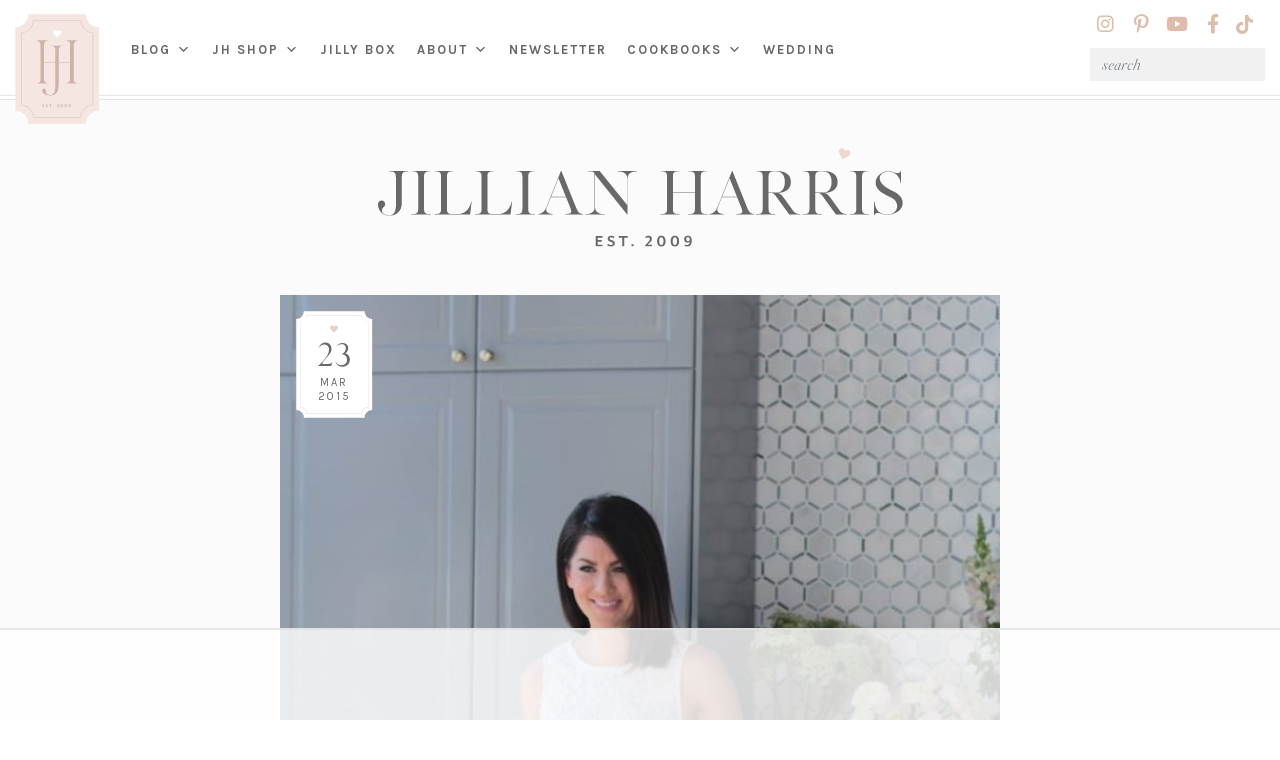

--- FILE ---
content_type: text/html; charset=UTF-8
request_url: https://jillianharris.com/my-ikea-sektion-kitchen/?replytocom=1261
body_size: 81159
content:
<!DOCTYPE html>
<html lang="en-US" id="html">
<head>
<meta charset="UTF-8">
<meta http-equiv="X-UA-Compatible" content="IE=edge"><script type="text/javascript">(window.NREUM||(NREUM={})).init={ajax:{deny_list:["bam.nr-data.net"]},feature_flags:["soft_nav"]};(window.NREUM||(NREUM={})).loader_config={licenseKey:"NRJS-f99e3d6bbe73f7b693c",applicationID:"940477507",browserID:"940478470"};;/*! For license information please see nr-loader-rum-1.308.0.min.js.LICENSE.txt */
(()=>{var e,t,r={163:(e,t,r)=>{"use strict";r.d(t,{j:()=>E});var n=r(384),i=r(1741);var a=r(2555);r(860).K7.genericEvents;const s="experimental.resources",o="register",c=e=>{if(!e||"string"!=typeof e)return!1;try{document.createDocumentFragment().querySelector(e)}catch{return!1}return!0};var d=r(2614),u=r(944),l=r(8122);const f="[data-nr-mask]",g=e=>(0,l.a)(e,(()=>{const e={feature_flags:[],experimental:{allow_registered_children:!1,resources:!1},mask_selector:"*",block_selector:"[data-nr-block]",mask_input_options:{color:!1,date:!1,"datetime-local":!1,email:!1,month:!1,number:!1,range:!1,search:!1,tel:!1,text:!1,time:!1,url:!1,week:!1,textarea:!1,select:!1,password:!0}};return{ajax:{deny_list:void 0,block_internal:!0,enabled:!0,autoStart:!0},api:{get allow_registered_children(){return e.feature_flags.includes(o)||e.experimental.allow_registered_children},set allow_registered_children(t){e.experimental.allow_registered_children=t},duplicate_registered_data:!1},browser_consent_mode:{enabled:!1},distributed_tracing:{enabled:void 0,exclude_newrelic_header:void 0,cors_use_newrelic_header:void 0,cors_use_tracecontext_headers:void 0,allowed_origins:void 0},get feature_flags(){return e.feature_flags},set feature_flags(t){e.feature_flags=t},generic_events:{enabled:!0,autoStart:!0},harvest:{interval:30},jserrors:{enabled:!0,autoStart:!0},logging:{enabled:!0,autoStart:!0},metrics:{enabled:!0,autoStart:!0},obfuscate:void 0,page_action:{enabled:!0},page_view_event:{enabled:!0,autoStart:!0},page_view_timing:{enabled:!0,autoStart:!0},performance:{capture_marks:!1,capture_measures:!1,capture_detail:!0,resources:{get enabled(){return e.feature_flags.includes(s)||e.experimental.resources},set enabled(t){e.experimental.resources=t},asset_types:[],first_party_domains:[],ignore_newrelic:!0}},privacy:{cookies_enabled:!0},proxy:{assets:void 0,beacon:void 0},session:{expiresMs:d.wk,inactiveMs:d.BB},session_replay:{autoStart:!0,enabled:!1,preload:!1,sampling_rate:10,error_sampling_rate:100,collect_fonts:!1,inline_images:!1,fix_stylesheets:!0,mask_all_inputs:!0,get mask_text_selector(){return e.mask_selector},set mask_text_selector(t){c(t)?e.mask_selector="".concat(t,",").concat(f):""===t||null===t?e.mask_selector=f:(0,u.R)(5,t)},get block_class(){return"nr-block"},get ignore_class(){return"nr-ignore"},get mask_text_class(){return"nr-mask"},get block_selector(){return e.block_selector},set block_selector(t){c(t)?e.block_selector+=",".concat(t):""!==t&&(0,u.R)(6,t)},get mask_input_options(){return e.mask_input_options},set mask_input_options(t){t&&"object"==typeof t?e.mask_input_options={...t,password:!0}:(0,u.R)(7,t)}},session_trace:{enabled:!0,autoStart:!0},soft_navigations:{enabled:!0,autoStart:!0},spa:{enabled:!0,autoStart:!0},ssl:void 0,user_actions:{enabled:!0,elementAttributes:["id","className","tagName","type"]}}})());var p=r(6154),m=r(9324);let h=0;const v={buildEnv:m.F3,distMethod:m.Xs,version:m.xv,originTime:p.WN},b={consented:!1},y={appMetadata:{},get consented(){return this.session?.state?.consent||b.consented},set consented(e){b.consented=e},customTransaction:void 0,denyList:void 0,disabled:!1,harvester:void 0,isolatedBacklog:!1,isRecording:!1,loaderType:void 0,maxBytes:3e4,obfuscator:void 0,onerror:void 0,ptid:void 0,releaseIds:{},session:void 0,timeKeeper:void 0,registeredEntities:[],jsAttributesMetadata:{bytes:0},get harvestCount(){return++h}},_=e=>{const t=(0,l.a)(e,y),r=Object.keys(v).reduce((e,t)=>(e[t]={value:v[t],writable:!1,configurable:!0,enumerable:!0},e),{});return Object.defineProperties(t,r)};var w=r(5701);const x=e=>{const t=e.startsWith("http");e+="/",r.p=t?e:"https://"+e};var R=r(7836),k=r(3241);const A={accountID:void 0,trustKey:void 0,agentID:void 0,licenseKey:void 0,applicationID:void 0,xpid:void 0},S=e=>(0,l.a)(e,A),T=new Set;function E(e,t={},r,s){let{init:o,info:c,loader_config:d,runtime:u={},exposed:l=!0}=t;if(!c){const e=(0,n.pV)();o=e.init,c=e.info,d=e.loader_config}e.init=g(o||{}),e.loader_config=S(d||{}),c.jsAttributes??={},p.bv&&(c.jsAttributes.isWorker=!0),e.info=(0,a.D)(c);const f=e.init,m=[c.beacon,c.errorBeacon];T.has(e.agentIdentifier)||(f.proxy.assets&&(x(f.proxy.assets),m.push(f.proxy.assets)),f.proxy.beacon&&m.push(f.proxy.beacon),e.beacons=[...m],function(e){const t=(0,n.pV)();Object.getOwnPropertyNames(i.W.prototype).forEach(r=>{const n=i.W.prototype[r];if("function"!=typeof n||"constructor"===n)return;let a=t[r];e[r]&&!1!==e.exposed&&"micro-agent"!==e.runtime?.loaderType&&(t[r]=(...t)=>{const n=e[r](...t);return a?a(...t):n})})}(e),(0,n.US)("activatedFeatures",w.B)),u.denyList=[...f.ajax.deny_list||[],...f.ajax.block_internal?m:[]],u.ptid=e.agentIdentifier,u.loaderType=r,e.runtime=_(u),T.has(e.agentIdentifier)||(e.ee=R.ee.get(e.agentIdentifier),e.exposed=l,(0,k.W)({agentIdentifier:e.agentIdentifier,drained:!!w.B?.[e.agentIdentifier],type:"lifecycle",name:"initialize",feature:void 0,data:e.config})),T.add(e.agentIdentifier)}},384:(e,t,r)=>{"use strict";r.d(t,{NT:()=>s,US:()=>u,Zm:()=>o,bQ:()=>d,dV:()=>c,pV:()=>l});var n=r(6154),i=r(1863),a=r(1910);const s={beacon:"bam.nr-data.net",errorBeacon:"bam.nr-data.net"};function o(){return n.gm.NREUM||(n.gm.NREUM={}),void 0===n.gm.newrelic&&(n.gm.newrelic=n.gm.NREUM),n.gm.NREUM}function c(){let e=o();return e.o||(e.o={ST:n.gm.setTimeout,SI:n.gm.setImmediate||n.gm.setInterval,CT:n.gm.clearTimeout,XHR:n.gm.XMLHttpRequest,REQ:n.gm.Request,EV:n.gm.Event,PR:n.gm.Promise,MO:n.gm.MutationObserver,FETCH:n.gm.fetch,WS:n.gm.WebSocket},(0,a.i)(...Object.values(e.o))),e}function d(e,t){let r=o();r.initializedAgents??={},t.initializedAt={ms:(0,i.t)(),date:new Date},r.initializedAgents[e]=t}function u(e,t){o()[e]=t}function l(){return function(){let e=o();const t=e.info||{};e.info={beacon:s.beacon,errorBeacon:s.errorBeacon,...t}}(),function(){let e=o();const t=e.init||{};e.init={...t}}(),c(),function(){let e=o();const t=e.loader_config||{};e.loader_config={...t}}(),o()}},782:(e,t,r)=>{"use strict";r.d(t,{T:()=>n});const n=r(860).K7.pageViewTiming},860:(e,t,r)=>{"use strict";r.d(t,{$J:()=>u,K7:()=>c,P3:()=>d,XX:()=>i,Yy:()=>o,df:()=>a,qY:()=>n,v4:()=>s});const n="events",i="jserrors",a="browser/blobs",s="rum",o="browser/logs",c={ajax:"ajax",genericEvents:"generic_events",jserrors:i,logging:"logging",metrics:"metrics",pageAction:"page_action",pageViewEvent:"page_view_event",pageViewTiming:"page_view_timing",sessionReplay:"session_replay",sessionTrace:"session_trace",softNav:"soft_navigations",spa:"spa"},d={[c.pageViewEvent]:1,[c.pageViewTiming]:2,[c.metrics]:3,[c.jserrors]:4,[c.spa]:5,[c.ajax]:6,[c.sessionTrace]:7,[c.softNav]:8,[c.sessionReplay]:9,[c.logging]:10,[c.genericEvents]:11},u={[c.pageViewEvent]:s,[c.pageViewTiming]:n,[c.ajax]:n,[c.spa]:n,[c.softNav]:n,[c.metrics]:i,[c.jserrors]:i,[c.sessionTrace]:a,[c.sessionReplay]:a,[c.logging]:o,[c.genericEvents]:"ins"}},944:(e,t,r)=>{"use strict";r.d(t,{R:()=>i});var n=r(3241);function i(e,t){"function"==typeof console.debug&&(console.debug("New Relic Warning: https://github.com/newrelic/newrelic-browser-agent/blob/main/docs/warning-codes.md#".concat(e),t),(0,n.W)({agentIdentifier:null,drained:null,type:"data",name:"warn",feature:"warn",data:{code:e,secondary:t}}))}},1687:(e,t,r)=>{"use strict";r.d(t,{Ak:()=>d,Ze:()=>f,x3:()=>u});var n=r(3241),i=r(7836),a=r(3606),s=r(860),o=r(2646);const c={};function d(e,t){const r={staged:!1,priority:s.P3[t]||0};l(e),c[e].get(t)||c[e].set(t,r)}function u(e,t){e&&c[e]&&(c[e].get(t)&&c[e].delete(t),p(e,t,!1),c[e].size&&g(e))}function l(e){if(!e)throw new Error("agentIdentifier required");c[e]||(c[e]=new Map)}function f(e="",t="feature",r=!1){if(l(e),!e||!c[e].get(t)||r)return p(e,t);c[e].get(t).staged=!0,g(e)}function g(e){const t=Array.from(c[e]);t.every(([e,t])=>t.staged)&&(t.sort((e,t)=>e[1].priority-t[1].priority),t.forEach(([t])=>{c[e].delete(t),p(e,t)}))}function p(e,t,r=!0){const s=e?i.ee.get(e):i.ee,c=a.i.handlers;if(!s.aborted&&s.backlog&&c){if((0,n.W)({agentIdentifier:e,type:"lifecycle",name:"drain",feature:t}),r){const e=s.backlog[t],r=c[t];if(r){for(let t=0;e&&t<e.length;++t)m(e[t],r);Object.entries(r).forEach(([e,t])=>{Object.values(t||{}).forEach(t=>{t[0]?.on&&t[0]?.context()instanceof o.y&&t[0].on(e,t[1])})})}}s.isolatedBacklog||delete c[t],s.backlog[t]=null,s.emit("drain-"+t,[])}}function m(e,t){var r=e[1];Object.values(t[r]||{}).forEach(t=>{var r=e[0];if(t[0]===r){var n=t[1],i=e[3],a=e[2];n.apply(i,a)}})}},1738:(e,t,r)=>{"use strict";r.d(t,{U:()=>g,Y:()=>f});var n=r(3241),i=r(9908),a=r(1863),s=r(944),o=r(5701),c=r(3969),d=r(8362),u=r(860),l=r(4261);function f(e,t,r,a){const f=a||r;!f||f[e]&&f[e]!==d.d.prototype[e]||(f[e]=function(){(0,i.p)(c.xV,["API/"+e+"/called"],void 0,u.K7.metrics,r.ee),(0,n.W)({agentIdentifier:r.agentIdentifier,drained:!!o.B?.[r.agentIdentifier],type:"data",name:"api",feature:l.Pl+e,data:{}});try{return t.apply(this,arguments)}catch(e){(0,s.R)(23,e)}})}function g(e,t,r,n,s){const o=e.info;null===r?delete o.jsAttributes[t]:o.jsAttributes[t]=r,(s||null===r)&&(0,i.p)(l.Pl+n,[(0,a.t)(),t,r],void 0,"session",e.ee)}},1741:(e,t,r)=>{"use strict";r.d(t,{W:()=>a});var n=r(944),i=r(4261);class a{#e(e,...t){if(this[e]!==a.prototype[e])return this[e](...t);(0,n.R)(35,e)}addPageAction(e,t){return this.#e(i.hG,e,t)}register(e){return this.#e(i.eY,e)}recordCustomEvent(e,t){return this.#e(i.fF,e,t)}setPageViewName(e,t){return this.#e(i.Fw,e,t)}setCustomAttribute(e,t,r){return this.#e(i.cD,e,t,r)}noticeError(e,t){return this.#e(i.o5,e,t)}setUserId(e,t=!1){return this.#e(i.Dl,e,t)}setApplicationVersion(e){return this.#e(i.nb,e)}setErrorHandler(e){return this.#e(i.bt,e)}addRelease(e,t){return this.#e(i.k6,e,t)}log(e,t){return this.#e(i.$9,e,t)}start(){return this.#e(i.d3)}finished(e){return this.#e(i.BL,e)}recordReplay(){return this.#e(i.CH)}pauseReplay(){return this.#e(i.Tb)}addToTrace(e){return this.#e(i.U2,e)}setCurrentRouteName(e){return this.#e(i.PA,e)}interaction(e){return this.#e(i.dT,e)}wrapLogger(e,t,r){return this.#e(i.Wb,e,t,r)}measure(e,t){return this.#e(i.V1,e,t)}consent(e){return this.#e(i.Pv,e)}}},1863:(e,t,r)=>{"use strict";function n(){return Math.floor(performance.now())}r.d(t,{t:()=>n})},1910:(e,t,r)=>{"use strict";r.d(t,{i:()=>a});var n=r(944);const i=new Map;function a(...e){return e.every(e=>{if(i.has(e))return i.get(e);const t="function"==typeof e?e.toString():"",r=t.includes("[native code]"),a=t.includes("nrWrapper");return r||a||(0,n.R)(64,e?.name||t),i.set(e,r),r})}},2555:(e,t,r)=>{"use strict";r.d(t,{D:()=>o,f:()=>s});var n=r(384),i=r(8122);const a={beacon:n.NT.beacon,errorBeacon:n.NT.errorBeacon,licenseKey:void 0,applicationID:void 0,sa:void 0,queueTime:void 0,applicationTime:void 0,ttGuid:void 0,user:void 0,account:void 0,product:void 0,extra:void 0,jsAttributes:{},userAttributes:void 0,atts:void 0,transactionName:void 0,tNamePlain:void 0};function s(e){try{return!!e.licenseKey&&!!e.errorBeacon&&!!e.applicationID}catch(e){return!1}}const o=e=>(0,i.a)(e,a)},2614:(e,t,r)=>{"use strict";r.d(t,{BB:()=>s,H3:()=>n,g:()=>d,iL:()=>c,tS:()=>o,uh:()=>i,wk:()=>a});const n="NRBA",i="SESSION",a=144e5,s=18e5,o={STARTED:"session-started",PAUSE:"session-pause",RESET:"session-reset",RESUME:"session-resume",UPDATE:"session-update"},c={SAME_TAB:"same-tab",CROSS_TAB:"cross-tab"},d={OFF:0,FULL:1,ERROR:2}},2646:(e,t,r)=>{"use strict";r.d(t,{y:()=>n});class n{constructor(e){this.contextId=e}}},2843:(e,t,r)=>{"use strict";r.d(t,{G:()=>a,u:()=>i});var n=r(3878);function i(e,t=!1,r,i){(0,n.DD)("visibilitychange",function(){if(t)return void("hidden"===document.visibilityState&&e());e(document.visibilityState)},r,i)}function a(e,t,r){(0,n.sp)("pagehide",e,t,r)}},3241:(e,t,r)=>{"use strict";r.d(t,{W:()=>a});var n=r(6154);const i="newrelic";function a(e={}){try{n.gm.dispatchEvent(new CustomEvent(i,{detail:e}))}catch(e){}}},3606:(e,t,r)=>{"use strict";r.d(t,{i:()=>a});var n=r(9908);a.on=s;var i=a.handlers={};function a(e,t,r,a){s(a||n.d,i,e,t,r)}function s(e,t,r,i,a){a||(a="feature"),e||(e=n.d);var s=t[a]=t[a]||{};(s[r]=s[r]||[]).push([e,i])}},3878:(e,t,r)=>{"use strict";function n(e,t){return{capture:e,passive:!1,signal:t}}function i(e,t,r=!1,i){window.addEventListener(e,t,n(r,i))}function a(e,t,r=!1,i){document.addEventListener(e,t,n(r,i))}r.d(t,{DD:()=>a,jT:()=>n,sp:()=>i})},3969:(e,t,r)=>{"use strict";r.d(t,{TZ:()=>n,XG:()=>o,rs:()=>i,xV:()=>s,z_:()=>a});const n=r(860).K7.metrics,i="sm",a="cm",s="storeSupportabilityMetrics",o="storeEventMetrics"},4234:(e,t,r)=>{"use strict";r.d(t,{W:()=>a});var n=r(7836),i=r(1687);class a{constructor(e,t){this.agentIdentifier=e,this.ee=n.ee.get(e),this.featureName=t,this.blocked=!1}deregisterDrain(){(0,i.x3)(this.agentIdentifier,this.featureName)}}},4261:(e,t,r)=>{"use strict";r.d(t,{$9:()=>d,BL:()=>o,CH:()=>g,Dl:()=>_,Fw:()=>y,PA:()=>h,Pl:()=>n,Pv:()=>k,Tb:()=>l,U2:()=>a,V1:()=>R,Wb:()=>x,bt:()=>b,cD:()=>v,d3:()=>w,dT:()=>c,eY:()=>p,fF:()=>f,hG:()=>i,k6:()=>s,nb:()=>m,o5:()=>u});const n="api-",i="addPageAction",a="addToTrace",s="addRelease",o="finished",c="interaction",d="log",u="noticeError",l="pauseReplay",f="recordCustomEvent",g="recordReplay",p="register",m="setApplicationVersion",h="setCurrentRouteName",v="setCustomAttribute",b="setErrorHandler",y="setPageViewName",_="setUserId",w="start",x="wrapLogger",R="measure",k="consent"},5289:(e,t,r)=>{"use strict";r.d(t,{GG:()=>s,Qr:()=>c,sB:()=>o});var n=r(3878),i=r(6389);function a(){return"undefined"==typeof document||"complete"===document.readyState}function s(e,t){if(a())return e();const r=(0,i.J)(e),s=setInterval(()=>{a()&&(clearInterval(s),r())},500);(0,n.sp)("load",r,t)}function o(e){if(a())return e();(0,n.DD)("DOMContentLoaded",e)}function c(e){if(a())return e();(0,n.sp)("popstate",e)}},5607:(e,t,r)=>{"use strict";r.d(t,{W:()=>n});const n=(0,r(9566).bz)()},5701:(e,t,r)=>{"use strict";r.d(t,{B:()=>a,t:()=>s});var n=r(3241);const i=new Set,a={};function s(e,t){const r=t.agentIdentifier;a[r]??={},e&&"object"==typeof e&&(i.has(r)||(t.ee.emit("rumresp",[e]),a[r]=e,i.add(r),(0,n.W)({agentIdentifier:r,loaded:!0,drained:!0,type:"lifecycle",name:"load",feature:void 0,data:e})))}},6154:(e,t,r)=>{"use strict";r.d(t,{OF:()=>c,RI:()=>i,WN:()=>u,bv:()=>a,eN:()=>l,gm:()=>s,mw:()=>o,sb:()=>d});var n=r(1863);const i="undefined"!=typeof window&&!!window.document,a="undefined"!=typeof WorkerGlobalScope&&("undefined"!=typeof self&&self instanceof WorkerGlobalScope&&self.navigator instanceof WorkerNavigator||"undefined"!=typeof globalThis&&globalThis instanceof WorkerGlobalScope&&globalThis.navigator instanceof WorkerNavigator),s=i?window:"undefined"!=typeof WorkerGlobalScope&&("undefined"!=typeof self&&self instanceof WorkerGlobalScope&&self||"undefined"!=typeof globalThis&&globalThis instanceof WorkerGlobalScope&&globalThis),o=Boolean("hidden"===s?.document?.visibilityState),c=/iPad|iPhone|iPod/.test(s.navigator?.userAgent),d=c&&"undefined"==typeof SharedWorker,u=((()=>{const e=s.navigator?.userAgent?.match(/Firefox[/\s](\d+\.\d+)/);Array.isArray(e)&&e.length>=2&&e[1]})(),Date.now()-(0,n.t)()),l=()=>"undefined"!=typeof PerformanceNavigationTiming&&s?.performance?.getEntriesByType("navigation")?.[0]?.responseStart},6389:(e,t,r)=>{"use strict";function n(e,t=500,r={}){const n=r?.leading||!1;let i;return(...r)=>{n&&void 0===i&&(e.apply(this,r),i=setTimeout(()=>{i=clearTimeout(i)},t)),n||(clearTimeout(i),i=setTimeout(()=>{e.apply(this,r)},t))}}function i(e){let t=!1;return(...r)=>{t||(t=!0,e.apply(this,r))}}r.d(t,{J:()=>i,s:()=>n})},6630:(e,t,r)=>{"use strict";r.d(t,{T:()=>n});const n=r(860).K7.pageViewEvent},7699:(e,t,r)=>{"use strict";r.d(t,{It:()=>a,KC:()=>o,No:()=>i,qh:()=>s});var n=r(860);const i=16e3,a=1e6,s="SESSION_ERROR",o={[n.K7.logging]:!0,[n.K7.genericEvents]:!1,[n.K7.jserrors]:!1,[n.K7.ajax]:!1}},7836:(e,t,r)=>{"use strict";r.d(t,{P:()=>o,ee:()=>c});var n=r(384),i=r(8990),a=r(2646),s=r(5607);const o="nr@context:".concat(s.W),c=function e(t,r){var n={},s={},u={},l=!1;try{l=16===r.length&&d.initializedAgents?.[r]?.runtime.isolatedBacklog}catch(e){}var f={on:p,addEventListener:p,removeEventListener:function(e,t){var r=n[e];if(!r)return;for(var i=0;i<r.length;i++)r[i]===t&&r.splice(i,1)},emit:function(e,r,n,i,a){!1!==a&&(a=!0);if(c.aborted&&!i)return;t&&a&&t.emit(e,r,n);var o=g(n);m(e).forEach(e=>{e.apply(o,r)});var d=v()[s[e]];d&&d.push([f,e,r,o]);return o},get:h,listeners:m,context:g,buffer:function(e,t){const r=v();if(t=t||"feature",f.aborted)return;Object.entries(e||{}).forEach(([e,n])=>{s[n]=t,t in r||(r[t]=[])})},abort:function(){f._aborted=!0,Object.keys(f.backlog).forEach(e=>{delete f.backlog[e]})},isBuffering:function(e){return!!v()[s[e]]},debugId:r,backlog:l?{}:t&&"object"==typeof t.backlog?t.backlog:{},isolatedBacklog:l};return Object.defineProperty(f,"aborted",{get:()=>{let e=f._aborted||!1;return e||(t&&(e=t.aborted),e)}}),f;function g(e){return e&&e instanceof a.y?e:e?(0,i.I)(e,o,()=>new a.y(o)):new a.y(o)}function p(e,t){n[e]=m(e).concat(t)}function m(e){return n[e]||[]}function h(t){return u[t]=u[t]||e(f,t)}function v(){return f.backlog}}(void 0,"globalEE"),d=(0,n.Zm)();d.ee||(d.ee=c)},8122:(e,t,r)=>{"use strict";r.d(t,{a:()=>i});var n=r(944);function i(e,t){try{if(!e||"object"!=typeof e)return(0,n.R)(3);if(!t||"object"!=typeof t)return(0,n.R)(4);const r=Object.create(Object.getPrototypeOf(t),Object.getOwnPropertyDescriptors(t)),a=0===Object.keys(r).length?e:r;for(let s in a)if(void 0!==e[s])try{if(null===e[s]){r[s]=null;continue}Array.isArray(e[s])&&Array.isArray(t[s])?r[s]=Array.from(new Set([...e[s],...t[s]])):"object"==typeof e[s]&&"object"==typeof t[s]?r[s]=i(e[s],t[s]):r[s]=e[s]}catch(e){r[s]||(0,n.R)(1,e)}return r}catch(e){(0,n.R)(2,e)}}},8362:(e,t,r)=>{"use strict";r.d(t,{d:()=>a});var n=r(9566),i=r(1741);class a extends i.W{agentIdentifier=(0,n.LA)(16)}},8374:(e,t,r)=>{r.nc=(()=>{try{return document?.currentScript?.nonce}catch(e){}return""})()},8990:(e,t,r)=>{"use strict";r.d(t,{I:()=>i});var n=Object.prototype.hasOwnProperty;function i(e,t,r){if(n.call(e,t))return e[t];var i=r();if(Object.defineProperty&&Object.keys)try{return Object.defineProperty(e,t,{value:i,writable:!0,enumerable:!1}),i}catch(e){}return e[t]=i,i}},9324:(e,t,r)=>{"use strict";r.d(t,{F3:()=>i,Xs:()=>a,xv:()=>n});const n="1.308.0",i="PROD",a="CDN"},9566:(e,t,r)=>{"use strict";r.d(t,{LA:()=>o,bz:()=>s});var n=r(6154);const i="xxxxxxxx-xxxx-4xxx-yxxx-xxxxxxxxxxxx";function a(e,t){return e?15&e[t]:16*Math.random()|0}function s(){const e=n.gm?.crypto||n.gm?.msCrypto;let t,r=0;return e&&e.getRandomValues&&(t=e.getRandomValues(new Uint8Array(30))),i.split("").map(e=>"x"===e?a(t,r++).toString(16):"y"===e?(3&a()|8).toString(16):e).join("")}function o(e){const t=n.gm?.crypto||n.gm?.msCrypto;let r,i=0;t&&t.getRandomValues&&(r=t.getRandomValues(new Uint8Array(e)));const s=[];for(var o=0;o<e;o++)s.push(a(r,i++).toString(16));return s.join("")}},9908:(e,t,r)=>{"use strict";r.d(t,{d:()=>n,p:()=>i});var n=r(7836).ee.get("handle");function i(e,t,r,i,a){a?(a.buffer([e],i),a.emit(e,t,r)):(n.buffer([e],i),n.emit(e,t,r))}}},n={};function i(e){var t=n[e];if(void 0!==t)return t.exports;var a=n[e]={exports:{}};return r[e](a,a.exports,i),a.exports}i.m=r,i.d=(e,t)=>{for(var r in t)i.o(t,r)&&!i.o(e,r)&&Object.defineProperty(e,r,{enumerable:!0,get:t[r]})},i.f={},i.e=e=>Promise.all(Object.keys(i.f).reduce((t,r)=>(i.f[r](e,t),t),[])),i.u=e=>"nr-rum-1.308.0.min.js",i.o=(e,t)=>Object.prototype.hasOwnProperty.call(e,t),e={},t="NRBA-1.308.0.PROD:",i.l=(r,n,a,s)=>{if(e[r])e[r].push(n);else{var o,c;if(void 0!==a)for(var d=document.getElementsByTagName("script"),u=0;u<d.length;u++){var l=d[u];if(l.getAttribute("src")==r||l.getAttribute("data-webpack")==t+a){o=l;break}}if(!o){c=!0;var f={296:"sha512-+MIMDsOcckGXa1EdWHqFNv7P+JUkd5kQwCBr3KE6uCvnsBNUrdSt4a/3/L4j4TxtnaMNjHpza2/erNQbpacJQA=="};(o=document.createElement("script")).charset="utf-8",i.nc&&o.setAttribute("nonce",i.nc),o.setAttribute("data-webpack",t+a),o.src=r,0!==o.src.indexOf(window.location.origin+"/")&&(o.crossOrigin="anonymous"),f[s]&&(o.integrity=f[s])}e[r]=[n];var g=(t,n)=>{o.onerror=o.onload=null,clearTimeout(p);var i=e[r];if(delete e[r],o.parentNode&&o.parentNode.removeChild(o),i&&i.forEach(e=>e(n)),t)return t(n)},p=setTimeout(g.bind(null,void 0,{type:"timeout",target:o}),12e4);o.onerror=g.bind(null,o.onerror),o.onload=g.bind(null,o.onload),c&&document.head.appendChild(o)}},i.r=e=>{"undefined"!=typeof Symbol&&Symbol.toStringTag&&Object.defineProperty(e,Symbol.toStringTag,{value:"Module"}),Object.defineProperty(e,"__esModule",{value:!0})},i.p="https://js-agent.newrelic.com/",(()=>{var e={374:0,840:0};i.f.j=(t,r)=>{var n=i.o(e,t)?e[t]:void 0;if(0!==n)if(n)r.push(n[2]);else{var a=new Promise((r,i)=>n=e[t]=[r,i]);r.push(n[2]=a);var s=i.p+i.u(t),o=new Error;i.l(s,r=>{if(i.o(e,t)&&(0!==(n=e[t])&&(e[t]=void 0),n)){var a=r&&("load"===r.type?"missing":r.type),s=r&&r.target&&r.target.src;o.message="Loading chunk "+t+" failed: ("+a+": "+s+")",o.name="ChunkLoadError",o.type=a,o.request=s,n[1](o)}},"chunk-"+t,t)}};var t=(t,r)=>{var n,a,[s,o,c]=r,d=0;if(s.some(t=>0!==e[t])){for(n in o)i.o(o,n)&&(i.m[n]=o[n]);if(c)c(i)}for(t&&t(r);d<s.length;d++)a=s[d],i.o(e,a)&&e[a]&&e[a][0](),e[a]=0},r=self["webpackChunk:NRBA-1.308.0.PROD"]=self["webpackChunk:NRBA-1.308.0.PROD"]||[];r.forEach(t.bind(null,0)),r.push=t.bind(null,r.push.bind(r))})(),(()=>{"use strict";i(8374);var e=i(8362),t=i(860);const r=Object.values(t.K7);var n=i(163);var a=i(9908),s=i(1863),o=i(4261),c=i(1738);var d=i(1687),u=i(4234),l=i(5289),f=i(6154),g=i(944),p=i(384);const m=e=>f.RI&&!0===e?.privacy.cookies_enabled;function h(e){return!!(0,p.dV)().o.MO&&m(e)&&!0===e?.session_trace.enabled}var v=i(6389),b=i(7699);class y extends u.W{constructor(e,t){super(e.agentIdentifier,t),this.agentRef=e,this.abortHandler=void 0,this.featAggregate=void 0,this.loadedSuccessfully=void 0,this.onAggregateImported=new Promise(e=>{this.loadedSuccessfully=e}),this.deferred=Promise.resolve(),!1===e.init[this.featureName].autoStart?this.deferred=new Promise((t,r)=>{this.ee.on("manual-start-all",(0,v.J)(()=>{(0,d.Ak)(e.agentIdentifier,this.featureName),t()}))}):(0,d.Ak)(e.agentIdentifier,t)}importAggregator(e,t,r={}){if(this.featAggregate)return;const n=async()=>{let n;await this.deferred;try{if(m(e.init)){const{setupAgentSession:t}=await i.e(296).then(i.bind(i,3305));n=t(e)}}catch(e){(0,g.R)(20,e),this.ee.emit("internal-error",[e]),(0,a.p)(b.qh,[e],void 0,this.featureName,this.ee)}try{if(!this.#t(this.featureName,n,e.init))return(0,d.Ze)(this.agentIdentifier,this.featureName),void this.loadedSuccessfully(!1);const{Aggregate:i}=await t();this.featAggregate=new i(e,r),e.runtime.harvester.initializedAggregates.push(this.featAggregate),this.loadedSuccessfully(!0)}catch(e){(0,g.R)(34,e),this.abortHandler?.(),(0,d.Ze)(this.agentIdentifier,this.featureName,!0),this.loadedSuccessfully(!1),this.ee&&this.ee.abort()}};f.RI?(0,l.GG)(()=>n(),!0):n()}#t(e,r,n){if(this.blocked)return!1;switch(e){case t.K7.sessionReplay:return h(n)&&!!r;case t.K7.sessionTrace:return!!r;default:return!0}}}var _=i(6630),w=i(2614),x=i(3241);class R extends y{static featureName=_.T;constructor(e){var t;super(e,_.T),this.setupInspectionEvents(e.agentIdentifier),t=e,(0,c.Y)(o.Fw,function(e,r){"string"==typeof e&&("/"!==e.charAt(0)&&(e="/"+e),t.runtime.customTransaction=(r||"http://custom.transaction")+e,(0,a.p)(o.Pl+o.Fw,[(0,s.t)()],void 0,void 0,t.ee))},t),this.importAggregator(e,()=>i.e(296).then(i.bind(i,3943)))}setupInspectionEvents(e){const t=(t,r)=>{t&&(0,x.W)({agentIdentifier:e,timeStamp:t.timeStamp,loaded:"complete"===t.target.readyState,type:"window",name:r,data:t.target.location+""})};(0,l.sB)(e=>{t(e,"DOMContentLoaded")}),(0,l.GG)(e=>{t(e,"load")}),(0,l.Qr)(e=>{t(e,"navigate")}),this.ee.on(w.tS.UPDATE,(t,r)=>{(0,x.W)({agentIdentifier:e,type:"lifecycle",name:"session",data:r})})}}class k extends e.d{constructor(e){var t;(super(),f.gm)?(this.features={},(0,p.bQ)(this.agentIdentifier,this),this.desiredFeatures=new Set(e.features||[]),this.desiredFeatures.add(R),(0,n.j)(this,e,e.loaderType||"agent"),t=this,(0,c.Y)(o.cD,function(e,r,n=!1){if("string"==typeof e){if(["string","number","boolean"].includes(typeof r)||null===r)return(0,c.U)(t,e,r,o.cD,n);(0,g.R)(40,typeof r)}else(0,g.R)(39,typeof e)},t),function(e){(0,c.Y)(o.Dl,function(t,r=!1){if("string"!=typeof t&&null!==t)return void(0,g.R)(41,typeof t);const n=e.info.jsAttributes["enduser.id"];r&&null!=n&&n!==t?(0,a.p)(o.Pl+"setUserIdAndResetSession",[t],void 0,"session",e.ee):(0,c.U)(e,"enduser.id",t,o.Dl,!0)},e)}(this),function(e){(0,c.Y)(o.nb,function(t){if("string"==typeof t||null===t)return(0,c.U)(e,"application.version",t,o.nb,!1);(0,g.R)(42,typeof t)},e)}(this),function(e){(0,c.Y)(o.d3,function(){e.ee.emit("manual-start-all")},e)}(this),function(e){(0,c.Y)(o.Pv,function(t=!0){if("boolean"==typeof t){if((0,a.p)(o.Pl+o.Pv,[t],void 0,"session",e.ee),e.runtime.consented=t,t){const t=e.features.page_view_event;t.onAggregateImported.then(e=>{const r=t.featAggregate;e&&!r.sentRum&&r.sendRum()})}}else(0,g.R)(65,typeof t)},e)}(this),this.run()):(0,g.R)(21)}get config(){return{info:this.info,init:this.init,loader_config:this.loader_config,runtime:this.runtime}}get api(){return this}run(){try{const e=function(e){const t={};return r.forEach(r=>{t[r]=!!e[r]?.enabled}),t}(this.init),n=[...this.desiredFeatures];n.sort((e,r)=>t.P3[e.featureName]-t.P3[r.featureName]),n.forEach(r=>{if(!e[r.featureName]&&r.featureName!==t.K7.pageViewEvent)return;if(r.featureName===t.K7.spa)return void(0,g.R)(67);const n=function(e){switch(e){case t.K7.ajax:return[t.K7.jserrors];case t.K7.sessionTrace:return[t.K7.ajax,t.K7.pageViewEvent];case t.K7.sessionReplay:return[t.K7.sessionTrace];case t.K7.pageViewTiming:return[t.K7.pageViewEvent];default:return[]}}(r.featureName).filter(e=>!(e in this.features));n.length>0&&(0,g.R)(36,{targetFeature:r.featureName,missingDependencies:n}),this.features[r.featureName]=new r(this)})}catch(e){(0,g.R)(22,e);for(const e in this.features)this.features[e].abortHandler?.();const t=(0,p.Zm)();delete t.initializedAgents[this.agentIdentifier]?.features,delete this.sharedAggregator;return t.ee.get(this.agentIdentifier).abort(),!1}}}var A=i(2843),S=i(782);class T extends y{static featureName=S.T;constructor(e){super(e,S.T),f.RI&&((0,A.u)(()=>(0,a.p)("docHidden",[(0,s.t)()],void 0,S.T,this.ee),!0),(0,A.G)(()=>(0,a.p)("winPagehide",[(0,s.t)()],void 0,S.T,this.ee)),this.importAggregator(e,()=>i.e(296).then(i.bind(i,2117))))}}var E=i(3969);class I extends y{static featureName=E.TZ;constructor(e){super(e,E.TZ),f.RI&&document.addEventListener("securitypolicyviolation",e=>{(0,a.p)(E.xV,["Generic/CSPViolation/Detected"],void 0,this.featureName,this.ee)}),this.importAggregator(e,()=>i.e(296).then(i.bind(i,9623)))}}new k({features:[R,T,I],loaderType:"lite"})})()})();</script>
<meta name="viewport" content="width=device-width, initial-scale=1">
<meta name="mobile-web-app-capable" content="yes">
<meta name="apple-mobile-web-app-capable" content="yes">
<meta name="apple-mobile-web-app-title" content="Jillian Harris Design Inc. - Official Home Of Jillian Harris">
<meta name="siteclonecheck" content="true" >
<link rel="profile" href="https://gmpg.org/xfn/11">
<link rel="pingback" href="https://jillianharris.com/xmlrpc.php">
<link rel="preconnect" href="https://fonts.gstatic.com/" crossorigin>
<script data-no-optimize="1" data-cfasync="false">!function(){"use strict";const t={adt_ei:{identityApiKey:"plainText",source:"url",type:"plaintext",priority:1},adt_eih:{identityApiKey:"sha256",source:"urlh",type:"hashed",priority:2},sh_kit:{identityApiKey:"sha256",source:"urlhck",type:"hashed",priority:3}},e=Object.keys(t);function i(t){return function(t){const e=t.match(/((?=([a-z0-9._!#$%+^&*()[\]<>-]+))\2@[a-z0-9._-]+\.[a-z0-9._-]+)/gi);return e?e[0]:""}(function(t){return t.replace(/\s/g,"")}(t.toLowerCase()))}!async function(){const n=new URL(window.location.href),o=n.searchParams;let a=null;const r=Object.entries(t).sort(([,t],[,e])=>t.priority-e.priority).map(([t])=>t);for(const e of r){const n=o.get(e),r=t[e];if(!n||!r)continue;const c=decodeURIComponent(n),d="plaintext"===r.type&&i(c),s="hashed"===r.type&&c;if(d||s){a={value:c,config:r};break}}if(a){const{value:t,config:e}=a;window.adthrive=window.adthrive||{},window.adthrive.cmd=window.adthrive.cmd||[],window.adthrive.cmd.push(function(){window.adthrive.identityApi({source:e.source,[e.identityApiKey]:t},({success:i,data:n})=>{i?window.adthrive.log("info","Plugin","detectEmails",`Identity API called with ${e.type} email: ${t}`,n):window.adthrive.log("warning","Plugin","detectEmails",`Failed to call Identity API with ${e.type} email: ${t}`,n)})})}!function(t,e){const i=new URL(e);t.forEach(t=>i.searchParams.delete(t)),history.replaceState(null,"",i.toString())}(e,n)}()}();
</script><title>My IKEA Sektion Kitchen!!!  - Jillian Harris Design Inc.</title>
<meta name='robots' content='max-image-preview:large, noindex, follow' />
	<style>img:is([sizes="auto" i], [sizes^="auto," i]) { contain-intrinsic-size: 3000px 1500px }</style>
	<style data-no-optimize="1" data-cfasync="false">
	.adthrive-ad {
		margin-top: 10px;
		margin-bottom: 10px;
		text-align: center;
		overflow-x: visible;
		clear: both;
		line-height: 0;
	}
	</style>
<script data-no-optimize="1" data-cfasync="false">
	window.adthriveCLS = {
		enabledLocations: ['Content', 'Recipe'],
		injectedSlots: [],
		injectedFromPlugin: true,
		branch: 'dce2afe',bucket: 'prod',			};
	window.adthriveCLS.siteAds = {"betaTester":false,"targeting":[{"value":"688a2ab7e30cae3a83303922","key":"siteId"},{"value":"688a2ab74c534c3a836a23f6","key":"organizationId"},{"value":"Jillian Harris Design Inc","key":"siteName"},{"value":"AdThrive Edge","key":"service"},{"value":"on","key":"bidding"},{"value":["Lifestyle","Beauty","Food","Home Decor and Design"],"key":"verticals"}],"siteUrl":"https://jillianharris.com","siteId":"688a2ab7e30cae3a83303922","siteName":"Jillian Harris Design Inc","breakpoints":{"tablet":768,"desktop":1024},"cloudflare":null,"adUnits":[{"sequence":null,"thirdPartyAdUnitName":"","targeting":[{"value":["Below Post"],"key":"location"}],"devices":["desktop","tablet","phone"],"name":"Below_Post","sticky":false,"location":"Below Post","dynamic":{"pageSelector":"","spacing":0,"max":0,"lazyMax":1,"enable":true,"lazy":true,"elementSelector":".pagination-single","skip":0,"classNames":[],"position":"afterend","every":1,"enabled":true},"stickyOverlapSelector":"","adSizes":[[300,250],[728,90],[336,280],[320,50],[468,60],[250,250],[1,1],[320,100],[970,250],[728,250]],"priority":99,"autosize":true},{"sequence":null,"thirdPartyAdUnitName":"","targeting":[{"value":["Footer"],"key":"location"},{"value":true,"key":"sticky"}],"devices":["desktop","phone","tablet"],"name":"Footer","sticky":true,"location":"Footer","dynamic":{"pageSelector":"","spacing":0,"max":1,"lazyMax":null,"enable":true,"lazy":false,"elementSelector":"body","skip":0,"classNames":[],"position":"beforeend","every":1,"enabled":true},"stickyOverlapSelector":"","adSizes":[[728,90],[320,50],[468,60],[970,90],[1,1],[320,100],[300,50]],"priority":-1,"autosize":true}],"adDensityLayout":{"mobile":{"adDensity":0.2,"onePerViewport":false},"pageOverrides":[],"desktop":{"adDensity":0.2,"onePerViewport":false}},"adDensityEnabled":true,"siteExperiments":[],"adTypes":{"sponsorTileDesktop":true,"interscrollerDesktop":true,"nativeBelowPostDesktop":true,"miniscroller":true,"largeFormatsMobile":true,"nativeMobileContent":true,"inRecipeRecommendationMobile":true,"nativeMobileRecipe":true,"sponsorTileMobile":true,"expandableCatalogAdsMobile":false,"frameAdsMobile":true,"outstreamMobile":true,"nativeHeaderMobile":true,"frameAdsDesktop":true,"inRecipeRecommendationDesktop":true,"expandableFooterDesktop":true,"nativeDesktopContent":true,"outstreamDesktop":true,"animatedFooter":true,"expandableFooter":true,"nativeDesktopSidebar":true,"videoFootersMobile":true,"videoFootersDesktop":true,"interscroller":true,"nativeDesktopRecipe":true,"nativeHeaderDesktop":true,"nativeBelowPostMobile":true,"expandableCatalogAdsDesktop":false,"largeFormatsDesktop":true},"adOptions":{"theTradeDesk":true,"undertone":true,"sidebarConfig":{"dynamicStickySidebar":{"minHeight":1800,"enabled":false,"blockedSelectors":[]}},"footerCloseButton":true,"teads":true,"seedtag":true,"pmp":true,"thirtyThreeAcross":true,"sharethrough":true,"optimizeVideoPlayersForEarnings":true,"removeVideoTitleWrapper":true,"pubMatic":true,"contentTermsFooterEnabled":true,"chicory":true,"infiniteScroll":false,"longerVideoAdPod":true,"yahoossp":true,"spa":false,"stickyContainerConfig":{"recipeDesktop":{"minHeight":null,"enabled":false},"blockedSelectors":[],"stickyHeaderSelectors":[],"content":{"minHeight":null,"enabled":false},"recipeMobile":{"minHeight":null,"enabled":false}},"gatedPrint":{"siteEmailServiceProviderId":null,"defaultOptIn":false,"enabled":false,"newsletterPromptEnabled":false},"yieldmo":true,"footerSelector":"","consentMode":{"enabled":false,"customVendorList":""},"amazonUAM":true,"gamMCMEnabled":true,"gamMCMChildNetworkCode":"23313863728","rubicon":true,"conversant":false,"openx":true,"customCreativeEnabled":true,"secColor":"#000000","unruly":true,"mediaGrid":true,"bRealTime":true,"adInViewTime":null,"gumgum":true,"comscoreFooter":true,"desktopInterstitial":false,"contentAdXExpansionDesktop":true,"amx":true,"footerCloseButtonDesktop":false,"ozone":true,"isAutoOptimized":false,"comscoreTAL":true,"targetaff":false,"bgColor":"#FFFFFF","advancePlaylistOptions":{"playlistPlayer":{"enabled":true},"relatedPlayer":{"enabled":true,"applyToFirst":true}},"kargo":true,"liveRampATS":true,"footerCloseButtonMobile":false,"interstitialBlockedPageSelectors":"","prioritizeShorterVideoAds":true,"allowSmallerAdSizes":true,"blis":true,"wakeLock":{"desktopEnabled":true,"mobileValue":15,"mobileEnabled":true,"desktopValue":30},"mobileInterstitial":false,"tripleLift":true,"sensitiveCategories":["ast","cbd","dat","pol","rel","sst","ssr","srh","ske"],"liveRamp":true,"adthriveEmailIdentity":true,"criteo":true,"nativo":true,"infiniteScrollOptions":{"selector":"","heightThreshold":0},"siteAttributes":{"mobileHeaderSelectors":[],"desktopHeaderSelectors":[]},"dynamicContentSlotLazyLoading":true,"clsOptimizedAds":true,"ogury":true,"verticals":["Lifestyle","Beauty","Food","Home Decor and Design"],"inImage":false,"stackadapt":true,"usCMP":{"defaultOptIn":false,"enabled":false,"regions":[]},"contentAdXExpansionMobile":true,"advancePlaylist":true,"medianet":true,"delayLoading":false,"inImageZone":null,"appNexus":true,"rise":true,"liveRampId":"","infiniteScrollRefresh":true,"indexExchange":true},"siteAdsProfiles":[],"thirdPartySiteConfig":{"partners":{"discounts":[]}},"featureRollouts":{"ac-always-sticky":{"featureRolloutId":31,"data":null,"enabled":true}},"videoPlayers":{"contextual":{"autoplayCollapsibleEnabled":false,"overrideEmbedLocation":false,"defaultPlayerType":"static"},"videoEmbed":"wordpress","footerSelector":null,"contentSpecificPlaylists":[],"players":[{"playlistId":"Rr9SqsJk","pageSelector":"","devices":["mobile","desktop"],"description":"","skip":0,"title":"Stationary related player - desktop and mobile","type":"stationaryRelated","enabled":true,"elementSelector":"","id":4090640,"position":"","saveVideoCloseState":false,"shuffle":false,"adPlayerTitle":"Stationary related player - desktop and mobile","playerId":"HDavZrSC"},{"playlistId":"Rr9SqsJk","pageSelector":"body.single","devices":["mobile"],"mobileLocation":"top-center","description":"","skip":0,"title":"","type":"stickyPlaylist","enabled":true,"elementSelector":".post-content","id":4090642,"position":"beforeend","saveVideoCloseState":false,"shuffle":false,"adPlayerTitle":"MY LATEST VIDEOS","mobileHeaderSelector":null,"playerId":"HDavZrSC"},{"playlistId":"Rr9SqsJk","pageSelector":"body.single","devices":["desktop"],"description":"","skip":0,"title":"","type":"stickyPlaylist","enabled":true,"elementSelector":".post-content","id":4090641,"position":"beforeend","saveVideoCloseState":false,"shuffle":false,"adPlayerTitle":"MY LATEST VIDEOS","mobileHeaderSelector":null,"playerId":"HDavZrSC"}],"partners":{"theTradeDesk":true,"unruly":true,"mediaGrid":true,"undertone":true,"gumgum":true,"seedtag":true,"amx":true,"ozone":true,"pmp":true,"kargo":true,"stickyOutstream":{"desktop":{"enabled":true},"blockedPageSelectors":"","mobileLocation":"bottom-left","allowOnHomepage":true,"mobile":{"enabled":true},"saveVideoCloseState":false,"mobileHeaderSelector":"","allowForPageWithStickyPlayer":{"enabled":true}},"sharethrough":true,"blis":true,"tripleLift":true,"pubMatic":true,"criteo":true,"yahoossp":true,"nativo":true,"stackadapt":true,"yieldmo":true,"amazonUAM":true,"medianet":true,"rubicon":true,"appNexus":true,"rise":true,"openx":true,"indexExchange":true}}};</script>

<script data-no-optimize="1" data-cfasync="false">
(function(w, d) {
	w.adthrive = w.adthrive || {};
	w.adthrive.cmd = w.adthrive.cmd || [];
	w.adthrive.plugin = 'adthrive-ads-3.9.0';
	w.adthrive.host = 'ads.adthrive.com';
	w.adthrive.integration = 'plugin';

	var commitParam = (w.adthriveCLS && w.adthriveCLS.bucket !== 'prod' && w.adthriveCLS.branch) ? '&commit=' + w.adthriveCLS.branch : '';

	var s = d.createElement('script');
	s.async = true;
	s.referrerpolicy='no-referrer-when-downgrade';
	s.src = 'https://' + w.adthrive.host + '/sites/688a2ab7e30cae3a83303922/ads.min.js?referrer=' + w.encodeURIComponent(w.location.href) + commitParam + '&cb=' + (Math.floor(Math.random() * 100) + 1) + '';
	var n = d.getElementsByTagName('script')[0];
	n.parentNode.insertBefore(s, n);
})(window, document);
</script>
<link rel="dns-prefetch" href="https://ads.adthrive.com/"><link rel="preconnect" href="https://ads.adthrive.com/"><link rel="preconnect" href="https://ads.adthrive.com/" crossorigin><link rel='dns-prefetch' href='//jillianharris.com' />
<link rel='dns-prefetch' href='//assets.pinterest.com' />
<link rel='dns-prefetch' href='//ajax.googleapis.com' />
<link rel='dns-prefetch' href='//fonts.googleapis.com' />
<link rel='dns-prefetch' href='//jetpack.wordpress.com' />
<link rel='dns-prefetch' href='//s0.wp.com' />
<link rel='dns-prefetch' href='//public-api.wordpress.com' />
<link rel='dns-prefetch' href='//0.gravatar.com' />
<link rel='dns-prefetch' href='//1.gravatar.com' />
<link rel='dns-prefetch' href='//2.gravatar.com' />
<link rel='dns-prefetch' href='//c0.wp.com' />
<link rel='dns-prefetch' href='//www.googletagmanager.com' />
<link rel='stylesheet' id='wp-block-library-css' href='https://c0.wp.com/c/6.8.3/wp-includes/css/dist/block-library/style.min.css' type='text/css' media='all' />
<style id='classic-theme-styles-inline-css' type='text/css'>
/*! This file is auto-generated */
.wp-block-button__link{color:#fff;background-color:#32373c;border-radius:9999px;box-shadow:none;text-decoration:none;padding:calc(.667em + 2px) calc(1.333em + 2px);font-size:1.125em}.wp-block-file__button{background:#32373c;color:#fff;text-decoration:none}
</style>
<link rel='stylesheet' id='mediaelement-css' href='https://c0.wp.com/c/6.8.3/wp-includes/js/mediaelement/mediaelementplayer-legacy.min.css' type='text/css' media='all' />
<link rel='stylesheet' id='wp-mediaelement-css' href='https://c0.wp.com/c/6.8.3/wp-includes/js/mediaelement/wp-mediaelement.min.css' type='text/css' media='all' />
<style id='jetpack-sharing-buttons-style-inline-css' type='text/css'>
.jetpack-sharing-buttons__services-list{display:flex;flex-direction:row;flex-wrap:wrap;gap:0;list-style-type:none;margin:5px;padding:0}.jetpack-sharing-buttons__services-list.has-small-icon-size{font-size:12px}.jetpack-sharing-buttons__services-list.has-normal-icon-size{font-size:16px}.jetpack-sharing-buttons__services-list.has-large-icon-size{font-size:24px}.jetpack-sharing-buttons__services-list.has-huge-icon-size{font-size:36px}@media print{.jetpack-sharing-buttons__services-list{display:none!important}}.editor-styles-wrapper .wp-block-jetpack-sharing-buttons{gap:0;padding-inline-start:0}ul.jetpack-sharing-buttons__services-list.has-background{padding:1.25em 2.375em}
</style>
<link rel='stylesheet' id='wpzoom-rcb-block-style-css-css' href='https://jillianharris.com/wp-content/plugins/recipe-card-blocks-by-wpzoom-pro/dist/blocks.style.build.css?ver=5.2.2' type='text/css' media='all' />
<style id='wpzoom-rcb-block-style-css-inline-css' type='text/css'>

                    .wp-block-wpzoom-recipe-card-block-recipe-card ul.wpzoom-rating-stars>li.wpz-star-icon,
                    .wpzoom-rcb-comment-rating-form .wpzoom-rcb-comment-rating-stars label span.wpz-star-icon,
                    .wpzoom-rcb-comment-rating .wpzoom-rcb-comment-rating-stars span.wpz-star-icon,
                    ul.wpzoom-rating-stars > li.wpz-star-icon {
                        color: #F2A123;
                    }
                    .wp-block-wpzoom-recipe-card-block-recipe-card .recipe-card-cta-instagram .cta-text-subtitle {
                        color: #FFFFFF;
                    }
                    .wp-block-wpzoom-recipe-card-block-recipe-card .recipe-card-cta-instagram .cta-brand-icon .fa-instagram {
                        color: #E1306C;
                    }
                    .wp-block-wpzoom-recipe-card-block-recipe-card .recipe-card-cta-pinterest .cta-text-subtitle {
                        color: #FFFFFF;
                    }
                    .wp-block-wpzoom-recipe-card-block-recipe-card .recipe-card-cta-pinterest .cta-brand-icon .fa-pinterest {
                        color: #E60023;
                    }
                    .wp-block-wpzoom-recipe-card-block-recipe-card .recipe-card-cta-facebook .cta-text-subtitle {
                        color: #FFFFFF;
                    }
                    .wp-block-wpzoom-recipe-card-block-recipe-card .recipe-card-cta-facebook .cta-brand-icon .fa-facebook {
                        color: #4267B2;
                    }
</style>
<link rel='stylesheet' id='wpzoom-rcb-block-icon-fonts-css-css' href='https://jillianharris.com/wp-content/plugins/recipe-card-blocks-by-wpzoom-pro/dist/assets/css/icon-fonts.build.css?ver=5.2.2' type='text/css' media='all' />
<link rel='stylesheet' id='recipe-block-submission-frontend-style-css' href='https://jillianharris.com/wp-content/plugins/recipe-card-blocks-by-wpzoom-pro/src/classes/../../dist/assets/css/submissions-frontend.css?ver=5.2.2' type='text/css' media='all' />
<style id='recipe-block-submission-frontend-style-inline-css' type='text/css'>
.wpzrcb-submit-form {
	--wpzrcb-accent-color: #6aa186;
}
</style>
<link rel='stylesheet' id='wp-bootstrap-blocks-styles-css' href='https://jillianharris.com/wp-content/plugins/wp-bootstrap-blocks/build/style-index.css?ver=5.2.0' type='text/css' media='all' />
<style id='global-styles-inline-css' type='text/css'>
:root{--wp--preset--aspect-ratio--square: 1;--wp--preset--aspect-ratio--4-3: 4/3;--wp--preset--aspect-ratio--3-4: 3/4;--wp--preset--aspect-ratio--3-2: 3/2;--wp--preset--aspect-ratio--2-3: 2/3;--wp--preset--aspect-ratio--16-9: 16/9;--wp--preset--aspect-ratio--9-16: 9/16;--wp--preset--color--black: #000000;--wp--preset--color--cyan-bluish-gray: #abb8c3;--wp--preset--color--white: #FFFFFF;--wp--preset--color--pale-pink: #f78da7;--wp--preset--color--vivid-red: #cf2e2e;--wp--preset--color--luminous-vivid-orange: #ff6900;--wp--preset--color--luminous-vivid-amber: #fcb900;--wp--preset--color--light-green-cyan: #7bdcb5;--wp--preset--color--vivid-green-cyan: #00d084;--wp--preset--color--pale-cyan-blue: #8ed1fc;--wp--preset--color--vivid-cyan-blue: #0693e3;--wp--preset--color--vivid-purple: #9b51e0;--wp--preset--color--lightgrey: #f1f1f1;--wp--preset--color--bggrey: #f8f8f8;--wp--preset--color--grey: #676767;--wp--preset--color--blue: #e3edf0;--wp--preset--color--blush: #F6ECE8;--wp--preset--color--pink: #e9cec2;--wp--preset--color--pinkheader: #DDBCAA;--wp--preset--color--red: #E86A56;--wp--preset--gradient--vivid-cyan-blue-to-vivid-purple: linear-gradient(135deg,rgba(6,147,227,1) 0%,rgb(155,81,224) 100%);--wp--preset--gradient--light-green-cyan-to-vivid-green-cyan: linear-gradient(135deg,rgb(122,220,180) 0%,rgb(0,208,130) 100%);--wp--preset--gradient--luminous-vivid-amber-to-luminous-vivid-orange: linear-gradient(135deg,rgba(252,185,0,1) 0%,rgba(255,105,0,1) 100%);--wp--preset--gradient--luminous-vivid-orange-to-vivid-red: linear-gradient(135deg,rgba(255,105,0,1) 0%,rgb(207,46,46) 100%);--wp--preset--gradient--very-light-gray-to-cyan-bluish-gray: linear-gradient(135deg,rgb(238,238,238) 0%,rgb(169,184,195) 100%);--wp--preset--gradient--cool-to-warm-spectrum: linear-gradient(135deg,rgb(74,234,220) 0%,rgb(151,120,209) 20%,rgb(207,42,186) 40%,rgb(238,44,130) 60%,rgb(251,105,98) 80%,rgb(254,248,76) 100%);--wp--preset--gradient--blush-light-purple: linear-gradient(135deg,rgb(255,206,236) 0%,rgb(152,150,240) 100%);--wp--preset--gradient--blush-bordeaux: linear-gradient(135deg,rgb(254,205,165) 0%,rgb(254,45,45) 50%,rgb(107,0,62) 100%);--wp--preset--gradient--luminous-dusk: linear-gradient(135deg,rgb(255,203,112) 0%,rgb(199,81,192) 50%,rgb(65,88,208) 100%);--wp--preset--gradient--pale-ocean: linear-gradient(135deg,rgb(255,245,203) 0%,rgb(182,227,212) 50%,rgb(51,167,181) 100%);--wp--preset--gradient--electric-grass: linear-gradient(135deg,rgb(202,248,128) 0%,rgb(113,206,126) 100%);--wp--preset--gradient--midnight: linear-gradient(135deg,rgb(2,3,129) 0%,rgb(40,116,252) 100%);--wp--preset--font-size--small: 13px;--wp--preset--font-size--medium: 20px;--wp--preset--font-size--large: 36px;--wp--preset--font-size--x-large: 42px;--wp--preset--spacing--20: 0.44rem;--wp--preset--spacing--30: 0.67rem;--wp--preset--spacing--40: 1rem;--wp--preset--spacing--50: 1.5rem;--wp--preset--spacing--60: 2.25rem;--wp--preset--spacing--70: 3.38rem;--wp--preset--spacing--80: 5.06rem;--wp--preset--shadow--natural: 6px 6px 9px rgba(0, 0, 0, 0.2);--wp--preset--shadow--deep: 12px 12px 50px rgba(0, 0, 0, 0.4);--wp--preset--shadow--sharp: 6px 6px 0px rgba(0, 0, 0, 0.2);--wp--preset--shadow--outlined: 6px 6px 0px -3px rgba(255, 255, 255, 1), 6px 6px rgba(0, 0, 0, 1);--wp--preset--shadow--crisp: 6px 6px 0px rgba(0, 0, 0, 1);}:where(.is-layout-flex){gap: 0.5em;}:where(.is-layout-grid){gap: 0.5em;}body .is-layout-flex{display: flex;}.is-layout-flex{flex-wrap: wrap;align-items: center;}.is-layout-flex > :is(*, div){margin: 0;}body .is-layout-grid{display: grid;}.is-layout-grid > :is(*, div){margin: 0;}:where(.wp-block-columns.is-layout-flex){gap: 2em;}:where(.wp-block-columns.is-layout-grid){gap: 2em;}:where(.wp-block-post-template.is-layout-flex){gap: 1.25em;}:where(.wp-block-post-template.is-layout-grid){gap: 1.25em;}.has-black-color{color: var(--wp--preset--color--black) !important;}.has-cyan-bluish-gray-color{color: var(--wp--preset--color--cyan-bluish-gray) !important;}.has-white-color{color: var(--wp--preset--color--white) !important;}.has-pale-pink-color{color: var(--wp--preset--color--pale-pink) !important;}.has-vivid-red-color{color: var(--wp--preset--color--vivid-red) !important;}.has-luminous-vivid-orange-color{color: var(--wp--preset--color--luminous-vivid-orange) !important;}.has-luminous-vivid-amber-color{color: var(--wp--preset--color--luminous-vivid-amber) !important;}.has-light-green-cyan-color{color: var(--wp--preset--color--light-green-cyan) !important;}.has-vivid-green-cyan-color{color: var(--wp--preset--color--vivid-green-cyan) !important;}.has-pale-cyan-blue-color{color: var(--wp--preset--color--pale-cyan-blue) !important;}.has-vivid-cyan-blue-color{color: var(--wp--preset--color--vivid-cyan-blue) !important;}.has-vivid-purple-color{color: var(--wp--preset--color--vivid-purple) !important;}.has-black-background-color{background-color: var(--wp--preset--color--black) !important;}.has-cyan-bluish-gray-background-color{background-color: var(--wp--preset--color--cyan-bluish-gray) !important;}.has-white-background-color{background-color: var(--wp--preset--color--white) !important;}.has-pale-pink-background-color{background-color: var(--wp--preset--color--pale-pink) !important;}.has-vivid-red-background-color{background-color: var(--wp--preset--color--vivid-red) !important;}.has-luminous-vivid-orange-background-color{background-color: var(--wp--preset--color--luminous-vivid-orange) !important;}.has-luminous-vivid-amber-background-color{background-color: var(--wp--preset--color--luminous-vivid-amber) !important;}.has-light-green-cyan-background-color{background-color: var(--wp--preset--color--light-green-cyan) !important;}.has-vivid-green-cyan-background-color{background-color: var(--wp--preset--color--vivid-green-cyan) !important;}.has-pale-cyan-blue-background-color{background-color: var(--wp--preset--color--pale-cyan-blue) !important;}.has-vivid-cyan-blue-background-color{background-color: var(--wp--preset--color--vivid-cyan-blue) !important;}.has-vivid-purple-background-color{background-color: var(--wp--preset--color--vivid-purple) !important;}.has-black-border-color{border-color: var(--wp--preset--color--black) !important;}.has-cyan-bluish-gray-border-color{border-color: var(--wp--preset--color--cyan-bluish-gray) !important;}.has-white-border-color{border-color: var(--wp--preset--color--white) !important;}.has-pale-pink-border-color{border-color: var(--wp--preset--color--pale-pink) !important;}.has-vivid-red-border-color{border-color: var(--wp--preset--color--vivid-red) !important;}.has-luminous-vivid-orange-border-color{border-color: var(--wp--preset--color--luminous-vivid-orange) !important;}.has-luminous-vivid-amber-border-color{border-color: var(--wp--preset--color--luminous-vivid-amber) !important;}.has-light-green-cyan-border-color{border-color: var(--wp--preset--color--light-green-cyan) !important;}.has-vivid-green-cyan-border-color{border-color: var(--wp--preset--color--vivid-green-cyan) !important;}.has-pale-cyan-blue-border-color{border-color: var(--wp--preset--color--pale-cyan-blue) !important;}.has-vivid-cyan-blue-border-color{border-color: var(--wp--preset--color--vivid-cyan-blue) !important;}.has-vivid-purple-border-color{border-color: var(--wp--preset--color--vivid-purple) !important;}.has-vivid-cyan-blue-to-vivid-purple-gradient-background{background: var(--wp--preset--gradient--vivid-cyan-blue-to-vivid-purple) !important;}.has-light-green-cyan-to-vivid-green-cyan-gradient-background{background: var(--wp--preset--gradient--light-green-cyan-to-vivid-green-cyan) !important;}.has-luminous-vivid-amber-to-luminous-vivid-orange-gradient-background{background: var(--wp--preset--gradient--luminous-vivid-amber-to-luminous-vivid-orange) !important;}.has-luminous-vivid-orange-to-vivid-red-gradient-background{background: var(--wp--preset--gradient--luminous-vivid-orange-to-vivid-red) !important;}.has-very-light-gray-to-cyan-bluish-gray-gradient-background{background: var(--wp--preset--gradient--very-light-gray-to-cyan-bluish-gray) !important;}.has-cool-to-warm-spectrum-gradient-background{background: var(--wp--preset--gradient--cool-to-warm-spectrum) !important;}.has-blush-light-purple-gradient-background{background: var(--wp--preset--gradient--blush-light-purple) !important;}.has-blush-bordeaux-gradient-background{background: var(--wp--preset--gradient--blush-bordeaux) !important;}.has-luminous-dusk-gradient-background{background: var(--wp--preset--gradient--luminous-dusk) !important;}.has-pale-ocean-gradient-background{background: var(--wp--preset--gradient--pale-ocean) !important;}.has-electric-grass-gradient-background{background: var(--wp--preset--gradient--electric-grass) !important;}.has-midnight-gradient-background{background: var(--wp--preset--gradient--midnight) !important;}.has-small-font-size{font-size: var(--wp--preset--font-size--small) !important;}.has-medium-font-size{font-size: var(--wp--preset--font-size--medium) !important;}.has-large-font-size{font-size: var(--wp--preset--font-size--large) !important;}.has-x-large-font-size{font-size: var(--wp--preset--font-size--x-large) !important;}
:where(.wp-block-post-template.is-layout-flex){gap: 1.25em;}:where(.wp-block-post-template.is-layout-grid){gap: 1.25em;}
:where(.wp-block-columns.is-layout-flex){gap: 2em;}:where(.wp-block-columns.is-layout-grid){gap: 2em;}
:root :where(.wp-block-pullquote){font-size: 1.5em;line-height: 1.6;}
</style>
<link rel='stylesheet' id='jpibfi-style-css' href='https://jillianharris.com/wp-content/plugins/jquery-pin-it-button-for-images/css/client.css?ver=3.0.6' type='text/css' media='all' />
<link rel='stylesheet' id='dashicons-css' href='https://c0.wp.com/c/6.8.3/wp-includes/css/dashicons.min.css' type='text/css' media='all' />
<link rel='stylesheet' id='google-fonts-css' href='//fonts.googleapis.com/css2?family=Karla:ital,wght@0,400;0,700;1,400&#038;display=swap' type='text/css' media='all' />
<link rel='stylesheet' id='bootstrap-css-css' href='https://jillianharris.com/wp-content/themes/jillianharris/css/bootstrap.min.css' type='text/css' media='all' />
<link rel='stylesheet' id='header-css-css' href='https://jillianharris.com/wp-content/themes/jillianharris/css/header.css?v=2026012416' type='text/css' media='all' />
<link rel='stylesheet' id='silkfonts-css-css' href='https://jillianharris.com/wp-content/themes/jillianharris/fonts/stylesheet.css' type='text/css' media='all' />
<link rel='stylesheet' id='fontawesome-css-css' href='https://jillianharris.com/wp-content/themes/jillianharris/fontawesome/css/all.min.css' type='text/css' media='all' />
<link rel='stylesheet' id='jillian-harris-theme-css' href='https://jillianharris.com/wp-content/themes/jillianharris/css/main.css?v=2026012416' type='text/css' media='all' />
<script type="text/javascript" src="//ajax.googleapis.com/ajax/libs/jquery/3.2.1/jquery.min.js?ver=6.8.3" id="jquery-js"></script>
<script type="text/javascript" src="https://jillianharris.com/wp-content/plugins/recipe-card-blocks-by-wpzoom-pro/src/classes/../../dist/assets/js/submissions-frontend.js?ver=5.2.2" id="recipe-block-submission-frontend-script-js"></script>
<link rel="https://api.w.org/" href="https://jillianharris.com/wp-json/" /><link rel="alternate" title="JSON" type="application/json" href="https://jillianharris.com/wp-json/wp/v2/posts/7026" /><link rel="alternate" title="oEmbed (JSON)" type="application/json+oembed" href="https://jillianharris.com/wp-json/oembed/1.0/embed?url=https%3A%2F%2Fjillianharris.com%2Fmy-ikea-sektion-kitchen%2F" />
<link rel="alternate" title="oEmbed (XML)" type="text/xml+oembed" href="https://jillianharris.com/wp-json/oembed/1.0/embed?url=https%3A%2F%2Fjillianharris.com%2Fmy-ikea-sektion-kitchen%2F&#038;format=xml" />
<meta name="generator" content="Site Kit by Google 1.130.0" /><style type="text/css">
	a.pinit-button.custom span {
	background-image: url("https://jillianharris.com/wp-content/uploads/2019/01/pinretina.png");	}

	.pinit-hover {
		opacity: 0.2 !important;
		filter: alpha(opacity=20) !important;
	}
	a.pinit-button {
	border-bottom: 0 !important;
	box-shadow: none !important;
	margin-bottom: 0 !important;
}
a.pinit-button::after {
    display: none;
}</style>
		<!-- SEO meta tags powered by SmartCrawl https://wpmudev.com/project/smartcrawl-wordpress-seo/ -->
<link rel="canonical" href="https://jillianharris.com/my-ikea-sektion-kitchen/" />
<meta name="description" content="This Ikea Sektion Kitchen has my name written all over it from every little detail!" />
<meta name="google-site-verification" content="XuM8hjQitJlKk4s_lP6zPWouEGhXG-WFgsKgOZVeOfo" />
<meta name="facebook-domain-verification" content="6ifgjowwmau3qwk2m4ymvoogwyoa11" />
<script type="application/ld+json">{"@context":"https:\/\/schema.org","@graph":[{"@type":"Organization","@id":"https:\/\/jillianharris.com\/#schema-publishing-organization","url":"https:\/\/jillianharris.com","name":"Jillian Harris Design Inc.","logo":{"@type":"ImageObject","@id":"https:\/\/jillianharris.com\/#schema-organization-logo","url":"https:\/\/jilly.staging.wpmudev.host\/wp-content\/uploads\/2020\/11\/JH-MainLogo-LightPinkHeart.svg","height":60,"width":60}},{"@type":"WebSite","@id":"https:\/\/jillianharris.com\/#schema-website","url":"https:\/\/jillianharris.com","name":"Jillian Harris Design Inc.","encoding":"UTF-8","potentialAction":{"@type":"SearchAction","target":"https:\/\/jillianharris.com\/search\/{search_term_string}\/","query-input":"required name=search_term_string"},"image":{"@type":"ImageObject","@id":"https:\/\/jillianharris.com\/#schema-site-logo","url":"https:\/\/jillianharris.com\/wp-content\/uploads\/2020\/11\/JH-MainLogo-LightPinkHeart.svg","height":534,"width":2825}},{"@type":"BreadcrumbList","@id":"https:\/\/jillianharris.com\/my-ikea-sektion-kitchen?page&name=my-ikea-sektion-kitchen\/#breadcrumb","itemListElement":[{"@type":"ListItem","position":1,"name":"Home","item":"https:\/\/jillianharris.com"},{"@type":"ListItem","position":2,"name":"Blog","item":"https:\/\/jillianharris.com\/blog\/"},{"@type":"ListItem","position":3,"name":"Lifestyle","item":"https:\/\/jillianharris.com\/category\/lifestyle\/"},{"@type":"ListItem","position":4,"name":"Entertaining","item":"https:\/\/jillianharris.com\/category\/lifestyle\/entertaining\/"},{"@type":"ListItem","position":5,"name":"My IKEA Sektion Kitchen!!!"}]},{"@type":"Person","@id":"https:\/\/jillianharris.com\/author\/jillian-2\/#schema-author","name":"Jillian Harris"},{"@type":"WebPage","@id":"https:\/\/jillianharris.com\/my-ikea-sektion-kitchen\/#schema-webpage","isPartOf":{"@id":"https:\/\/jillianharris.com\/#schema-website"},"publisher":{"@id":"https:\/\/jillianharris.com\/#schema-publishing-organization"},"url":"https:\/\/jillianharris.com\/my-ikea-sektion-kitchen\/","hasPart":[{"@type":"SiteNavigationElement","@id":"https:\/\/jillianharris.com\/my-ikea-sektion-kitchen\/#schema-nav-element-55246","name":"","url":"https:\/\/jillianharris.com\/blog\/"},{"@type":"SiteNavigationElement","@id":"https:\/\/jillianharris.com\/my-ikea-sektion-kitchen\/#schema-nav-element-55276","name":"All Blog","url":"https:\/\/jillianharris.com\/blog\/"},{"@type":"SiteNavigationElement","@id":"https:\/\/jillianharris.com\/my-ikea-sektion-kitchen\/#schema-nav-element-55240","name":"","url":"https:\/\/jillianharris.com\/category\/lifestyle\/"},{"@type":"SiteNavigationElement","@id":"https:\/\/jillianharris.com\/my-ikea-sektion-kitchen\/#schema-nav-element-55277","name":"All Lifestyle","url":"https:\/\/jillianharris.com\/category\/lifestyle\/"},{"@type":"SiteNavigationElement","@id":"https:\/\/jillianharris.com\/my-ikea-sektion-kitchen\/#schema-nav-element-55258","name":"","url":"https:\/\/jillianharris.com\/category\/lifestyle\/family\/"},{"@type":"SiteNavigationElement","@id":"https:\/\/jillianharris.com\/my-ikea-sektion-kitchen\/#schema-nav-element-55260","name":"","url":"https:\/\/jillianharris.com\/category\/lifestyle\/travel\/"},{"@type":"SiteNavigationElement","@id":"https:\/\/jillianharris.com\/my-ikea-sektion-kitchen\/#schema-nav-element-55257","name":"","url":"https:\/\/jillianharris.com\/category\/lifestyle\/entertaining\/"},{"@type":"SiteNavigationElement","@id":"https:\/\/jillianharris.com\/my-ikea-sektion-kitchen\/#schema-nav-element-55259","name":"","url":"https:\/\/jillianharris.com\/category\/lifestyle\/going-green-garden\/"},{"@type":"SiteNavigationElement","@id":"https:\/\/jillianharris.com\/my-ikea-sektion-kitchen\/#schema-nav-element-55256","name":"","url":"https:\/\/jillianharris.com\/category\/citizenship\/current-events\/"},{"@type":"SiteNavigationElement","@id":"https:\/\/jillianharris.com\/my-ikea-sektion-kitchen\/#schema-nav-element-55261","name":"","url":"https:\/\/jillianharris.com\/category\/lifestyle\/parenting\/"},{"@type":"SiteNavigationElement","@id":"https:\/\/jillianharris.com\/my-ikea-sektion-kitchen\/#schema-nav-element-55262","name":"","url":"https:\/\/jillianharris.com\/category\/lifestyle\/wedding\/"},{"@type":"SiteNavigationElement","@id":"https:\/\/jillianharris.com\/my-ikea-sektion-kitchen\/#schema-nav-element-55244","name":"","url":"https:\/\/jillianharris.com\/category\/home\/"},{"@type":"SiteNavigationElement","@id":"https:\/\/jillianharris.com\/my-ikea-sektion-kitchen\/#schema-nav-element-55279","name":"All At Home","url":"https:\/\/jillianharris.com\/category\/home\/"},{"@type":"SiteNavigationElement","@id":"https:\/\/jillianharris.com\/my-ikea-sektion-kitchen\/#schema-nav-element-55249","name":"","url":"https:\/\/jillianharris.com\/category\/home\/bedrooms\/"},{"@type":"SiteNavigationElement","@id":"https:\/\/jillianharris.com\/my-ikea-sektion-kitchen\/#schema-nav-element-55248","name":"","url":"https:\/\/jillianharris.com\/category\/home\/bathrooms\/"},{"@type":"SiteNavigationElement","@id":"https:\/\/jillianharris.com\/my-ikea-sektion-kitchen\/#schema-nav-element-55252","name":"","url":"https:\/\/jillianharris.com\/category\/home\/kitchens\/"},{"@type":"SiteNavigationElement","@id":"https:\/\/jillianharris.com\/my-ikea-sektion-kitchen\/#schema-nav-element-55253","name":"","url":"https:\/\/jillianharris.com\/category\/home\/living-rooms\/"},{"@type":"SiteNavigationElement","@id":"https:\/\/jillianharris.com\/my-ikea-sektion-kitchen\/#schema-nav-element-55250","name":"","url":"https:\/\/jillianharris.com\/category\/home\/dining-rooms\/"},{"@type":"SiteNavigationElement","@id":"https:\/\/jillianharris.com\/my-ikea-sektion-kitchen\/#schema-nav-element-55254","name":"","url":"https:\/\/jillianharris.com\/category\/home\/seasonal\/"},{"@type":"SiteNavigationElement","@id":"https:\/\/jillianharris.com\/my-ikea-sektion-kitchen\/#schema-nav-element-55255","name":"","url":"https:\/\/jillianharris.com\/category\/home\/renovations\/"},{"@type":"SiteNavigationElement","@id":"https:\/\/jillianharris.com\/my-ikea-sektion-kitchen\/#schema-nav-element-55251","name":"","url":"https:\/\/jillianharris.com\/category\/home\/jj-properties\/"},{"@type":"SiteNavigationElement","@id":"https:\/\/jillianharris.com\/my-ikea-sektion-kitchen\/#schema-nav-element-55247","name":"","url":"https:\/\/jillianharris.com\/category\/wellness\/"},{"@type":"SiteNavigationElement","@id":"https:\/\/jillianharris.com\/my-ikea-sektion-kitchen\/#schema-nav-element-55281","name":"All Wellness","url":"https:\/\/jillianharris.com\/category\/wellness\/"},{"@type":"SiteNavigationElement","@id":"https:\/\/jillianharris.com\/my-ikea-sektion-kitchen\/#schema-nav-element-55274","name":"","url":"https:\/\/jillianharris.com\/category\/wellness\/skin-care\/"},{"@type":"SiteNavigationElement","@id":"https:\/\/jillianharris.com\/my-ikea-sektion-kitchen\/#schema-nav-element-55272","name":"","url":"https:\/\/jillianharris.com\/category\/wellness\/makeup\/"},{"@type":"SiteNavigationElement","@id":"https:\/\/jillianharris.com\/my-ikea-sektion-kitchen\/#schema-nav-element-55275","name":"","url":"https:\/\/jillianharris.com\/category\/wellness\/hair\/"},{"@type":"SiteNavigationElement","@id":"https:\/\/jillianharris.com\/my-ikea-sektion-kitchen\/#schema-nav-element-55273","name":"","url":"https:\/\/jillianharris.com\/category\/wellness\/self-care\/"},{"@type":"SiteNavigationElement","@id":"https:\/\/jillianharris.com\/my-ikea-sektion-kitchen\/#schema-nav-element-56293","name":"","url":"https:\/\/jillianharris.com\/category\/citizenship\/"},{"@type":"SiteNavigationElement","@id":"https:\/\/jillianharris.com\/my-ikea-sektion-kitchen\/#schema-nav-element-56512","name":"All Citizenship","url":"https:\/\/jillianharris.com\/category\/citizenship\/"},{"@type":"SiteNavigationElement","@id":"https:\/\/jillianharris.com\/my-ikea-sektion-kitchen\/#schema-nav-element-56301","name":"","url":"https:\/\/jillianharris.com\/category\/citizenship\/child-advocacy\/"},{"@type":"SiteNavigationElement","@id":"https:\/\/jillianharris.com\/my-ikea-sektion-kitchen\/#schema-nav-element-56299","name":"","url":"https:\/\/jillianharris.com\/category\/citizenship\/current-events\/"},{"@type":"SiteNavigationElement","@id":"https:\/\/jillianharris.com\/my-ikea-sektion-kitchen\/#schema-nav-element-56189","name":"","url":"https:\/\/jillianharris.com\/category\/citizenship\/diversity-equity-inclusion\/"},{"@type":"SiteNavigationElement","@id":"https:\/\/jillianharris.com\/my-ikea-sektion-kitchen\/#schema-nav-element-56300","name":"","url":"https:\/\/jillianharris.com\/category\/citizenship\/give-back\/"},{"@type":"SiteNavigationElement","@id":"https:\/\/jillianharris.com\/my-ikea-sektion-kitchen\/#schema-nav-element-55245","name":"","url":"https:\/\/jillianharris.com\/category\/food\/"},{"@type":"SiteNavigationElement","@id":"https:\/\/jillianharris.com\/my-ikea-sektion-kitchen\/#schema-nav-element-55280","name":"All Food","url":"https:\/\/jillianharris.com\/category\/food\/"},{"@type":"SiteNavigationElement","@id":"https:\/\/jillianharris.com\/my-ikea-sektion-kitchen\/#schema-nav-element-55263","name":"","url":"https:\/\/jillianharris.com\/category\/food\/appetizers\/"},{"@type":"SiteNavigationElement","@id":"https:\/\/jillianharris.com\/my-ikea-sektion-kitchen\/#schema-nav-element-55264","name":"","url":"https:\/\/jillianharris.com\/category\/food\/breakfast\/"},{"@type":"SiteNavigationElement","@id":"https:\/\/jillianharris.com\/my-ikea-sektion-kitchen\/#schema-nav-element-55267","name":"","url":"https:\/\/jillianharris.com\/category\/food\/dinner\/"},{"@type":"SiteNavigationElement","@id":"https:\/\/jillianharris.com\/my-ikea-sektion-kitchen\/#schema-nav-element-55265","name":"","url":"https:\/\/jillianharris.com\/category\/food\/cocktails\/"},{"@type":"SiteNavigationElement","@id":"https:\/\/jillianharris.com\/my-ikea-sektion-kitchen\/#schema-nav-element-55266","name":"","url":"https:\/\/jillianharris.com\/category\/food\/dessert\/"},{"@type":"SiteNavigationElement","@id":"https:\/\/jillianharris.com\/my-ikea-sektion-kitchen\/#schema-nav-element-55241","name":"","url":"https:\/\/jillianharris.com\/category\/fashion\/"},{"@type":"SiteNavigationElement","@id":"https:\/\/jillianharris.com\/my-ikea-sektion-kitchen\/#schema-nav-element-55278","name":"All Fashion","url":"https:\/\/jillianharris.com\/category\/fashion\/"},{"@type":"SiteNavigationElement","@id":"https:\/\/jillianharris.com\/my-ikea-sektion-kitchen\/#schema-nav-element-55242","name":"","url":"https:\/\/jillianharris.com\/category\/fashion\/trends\/"},{"@type":"SiteNavigationElement","@id":"https:\/\/jillianharris.com\/my-ikea-sektion-kitchen\/#schema-nav-element-55270","name":"","url":"https:\/\/jillianharris.com\/category\/fashion\/spring\/"},{"@type":"SiteNavigationElement","@id":"https:\/\/jillianharris.com\/my-ikea-sektion-kitchen\/#schema-nav-element-55243","name":"","url":"https:\/\/jillianharris.com\/category\/fashion\/summer\/"},{"@type":"SiteNavigationElement","@id":"https:\/\/jillianharris.com\/my-ikea-sektion-kitchen\/#schema-nav-element-55271","name":"","url":"https:\/\/jillianharris.com\/category\/fashion\/fall\/"},{"@type":"SiteNavigationElement","@id":"https:\/\/jillianharris.com\/my-ikea-sektion-kitchen\/#schema-nav-element-55269","name":"","url":"https:\/\/jillianharris.com\/category\/fashion\/winter\/"},{"@type":"SiteNavigationElement","@id":"https:\/\/jillianharris.com\/my-ikea-sektion-kitchen\/#schema-nav-element-56505","name":"","url":"https:\/\/jillianharris.com\/category\/contributors\/"},{"@type":"SiteNavigationElement","@id":"https:\/\/jillianharris.com\/my-ikea-sektion-kitchen\/#schema-nav-element-56511","name":"All Contributors","url":"https:\/\/jillianharris.com\/category\/contributors\/"},{"@type":"SiteNavigationElement","@id":"https:\/\/jillianharris.com\/my-ikea-sektion-kitchen\/#schema-nav-element-56506","name":"","url":"https:\/\/jillianharris.com\/category\/contributors\/wellness-contributors\/"},{"@type":"SiteNavigationElement","@id":"https:\/\/jillianharris.com\/my-ikea-sektion-kitchen\/#schema-nav-element-56507","name":"","url":"https:\/\/jillianharris.com\/category\/contributors\/food-contributors\/"},{"@type":"SiteNavigationElement","@id":"https:\/\/jillianharris.com\/my-ikea-sektion-kitchen\/#schema-nav-element-56508","name":"","url":"https:\/\/jillianharris.com\/category\/contributors\/fashion-contributors\/"},{"@type":"SiteNavigationElement","@id":"https:\/\/jillianharris.com\/my-ikea-sektion-kitchen\/#schema-nav-element-56509","name":"","url":"https:\/\/jillianharris.com\/category\/contributors\/lifestyle-contributors\/"},{"@type":"SiteNavigationElement","@id":"https:\/\/jillianharris.com\/my-ikea-sektion-kitchen\/#schema-nav-element-56510","name":"","url":"https:\/\/jillianharris.com\/category\/contributors\/citizenship-contributors\/"},{"@type":"SiteNavigationElement","@id":"https:\/\/jillianharris.com\/my-ikea-sektion-kitchen\/#schema-nav-element-55239","name":"JH Shop","url":"https:\/\/jillianharris.com\/jh-shop\/"},{"@type":"SiteNavigationElement","@id":"https:\/\/jillianharris.com\/my-ikea-sektion-kitchen\/#schema-nav-element-55341","name":"","url":"https:\/\/jillianharris.com\/jh-shop\/"},{"@type":"SiteNavigationElement","@id":"https:\/\/jillianharris.com\/my-ikea-sektion-kitchen\/#schema-nav-element-55286","name":"Jilly's Faves","url":"https:\/\/jillianharris.com\/jh-shop\/"},{"@type":"SiteNavigationElement","@id":"https:\/\/jillianharris.com\/my-ikea-sektion-kitchen\/#schema-nav-element-55288","name":"","url":"https:\/\/jillianharris.com\/jh-shop\/home\/"},{"@type":"SiteNavigationElement","@id":"https:\/\/jillianharris.com\/my-ikea-sektion-kitchen\/#schema-nav-element-55290","name":"In My Closet","url":"https:\/\/jillianharris.com\/jh-shop\/my-closet\/"},{"@type":"SiteNavigationElement","@id":"https:\/\/jillianharris.com\/my-ikea-sektion-kitchen\/#schema-nav-element-55289","name":"","url":"https:\/\/jillianharris.com\/jh-shop\/kids-family\/"},{"@type":"SiteNavigationElement","@id":"https:\/\/jillianharris.com\/my-ikea-sektion-kitchen\/#schema-nav-element-55292","name":"","url":"https:\/\/jillianharris.com\/favourite-brands\/"},{"@type":"SiteNavigationElement","@id":"https:\/\/jillianharris.com\/my-ikea-sektion-kitchen\/#schema-nav-element-55293","name":"","url":"https:\/\/jillianharris.com\/collaborations\/"},{"@type":"SiteNavigationElement","@id":"https:\/\/jillianharris.com\/my-ikea-sektion-kitchen\/#schema-nav-element-55294","name":"All Collaborations","url":"https:\/\/jillianharris.com\/collaborations\/"},{"@type":"SiteNavigationElement","@id":"https:\/\/jillianharris.com\/my-ikea-sektion-kitchen\/#schema-nav-element-76783","name":"Melanie Auld","url":"https:\/\/www.melanieauld.com\/pages\/jh-valentines-2025"},{"@type":"SiteNavigationElement","@id":"https:\/\/jillianharris.com\/my-ikea-sektion-kitchen\/#schema-nav-element-76723","name":"Ela","url":"https:\/\/elahandbags.com\/collections\/ela-x-jillian-harris-holiday"},{"@type":"SiteNavigationElement","@id":"https:\/\/jillianharris.com\/my-ikea-sektion-kitchen\/#schema-nav-element-55298","name":"Smash + Tess","url":"https:\/\/jillianharris.com\/collaboration\/jh-x-smash-tess-boardwalk-collection\/"},{"@type":"SiteNavigationElement","@id":"https:\/\/jillianharris.com\/my-ikea-sektion-kitchen\/#schema-nav-element-62405","name":"","url":"https:\/\/jillianharris.com\/cookbook\/"},{"@type":"SiteNavigationElement","@id":"https:\/\/jillianharris.com\/my-ikea-sektion-kitchen\/#schema-nav-element-55299","name":"Jilly Box Market","url":"https:\/\/jillybox.com\/pages\/market?ref=JILLIAN"},{"@type":"SiteNavigationElement","@id":"https:\/\/jillianharris.com\/my-ikea-sektion-kitchen\/#schema-nav-element-55300","name":"Jilly Digital","url":"https:\/\/digitalstore.jillianharris.com\/"},{"@type":"SiteNavigationElement","@id":"https:\/\/jillianharris.com\/my-ikea-sektion-kitchen\/#schema-nav-element-55301","name":"Presets","url":"https:\/\/digitalstore.jillianharris.com\/collections\/lightroom-presets"},{"@type":"SiteNavigationElement","@id":"https:\/\/jillianharris.com\/my-ikea-sektion-kitchen\/#schema-nav-element-55302","name":"Prints","url":"https:\/\/digitalstore.jillianharris.com\/collections\/digital-prints"},{"@type":"SiteNavigationElement","@id":"https:\/\/jillianharris.com\/my-ikea-sektion-kitchen\/#schema-nav-element-59411","name":"","url":"https:\/\/jillianharris.com\/social-impact\/"},{"@type":"SiteNavigationElement","@id":"https:\/\/jillianharris.com\/my-ikea-sektion-kitchen\/#schema-nav-element-55285","name":"Videos","url":"\/tag\/videos\/"},{"@type":"SiteNavigationElement","@id":"https:\/\/jillianharris.com\/my-ikea-sektion-kitchen\/#schema-nav-element-59413","name":"About JHD","url":"https:\/\/jillianharris.com\/about\/"},{"@type":"SiteNavigationElement","@id":"https:\/\/jillianharris.com\/my-ikea-sektion-kitchen\/#schema-nav-element-55284","name":"Join Our Newsletter","url":"#footer-newsletter"},{"@type":"SiteNavigationElement","@id":"https:\/\/jillianharris.com\/my-ikea-sektion-kitchen\/#schema-nav-element-71018","name":"Cookbooks","url":"https:\/\/jillianharris.com\/fraiche-food-fuller-hearts\/"},{"@type":"SiteNavigationElement","@id":"https:\/\/jillianharris.com\/my-ikea-sektion-kitchen\/#schema-nav-element-71016","name":"*NEW* Fraiche Food, Fuller Hearts","url":"https:\/\/jillianharris.com\/fraiche-food-fuller-hearts\/"},{"@type":"SiteNavigationElement","@id":"https:\/\/jillianharris.com\/my-ikea-sektion-kitchen\/#schema-nav-element-55303","name":"","url":"https:\/\/jillianharris.com\/cookbook\/"},{"@type":"SiteNavigationElement","@id":"https:\/\/jillianharris.com\/my-ikea-sektion-kitchen\/#schema-nav-element-76040","name":"Wedding","url":"https:\/\/jillianharris.com\/landing-page-wedding\/"},{"@type":"SiteNavigationElement","@id":"https:\/\/jillianharris.com\/my-ikea-sektion-kitchen\/#schema-nav-element-54536","name":"Jilly Box","url":"https:\/\/jillybox.com\/"},{"@type":"SiteNavigationElement","@id":"https:\/\/jillianharris.com\/my-ikea-sektion-kitchen\/#schema-nav-element-55238","name":"","url":"https:\/\/jillianharris.com\/collaborations\/"},{"@type":"SiteNavigationElement","@id":"https:\/\/jillianharris.com\/my-ikea-sektion-kitchen\/#schema-nav-element-54539","name":"Presets","url":"https:\/\/digitalstore.jillianharris.com\/collections\/lightroom-presets"}]},{"@type":"Article","mainEntityOfPage":{"@id":"https:\/\/jillianharris.com\/my-ikea-sektion-kitchen\/#schema-webpage"},"author":{"@id":"https:\/\/jillianharris.com\/author\/jillian-2\/#schema-author"},"publisher":{"@id":"https:\/\/jillianharris.com\/#schema-publishing-organization"},"dateModified":"2020-06-23T13:46:32","datePublished":"2015-03-23T10:00:26","headline":"My IKEA Sektion Kitchen!!!  - Jillian Harris Design Inc.","description":"This Ikea Sektion Kitchen has my name written all over it from every little detail!","name":"My IKEA Sektion Kitchen!!!","image":{"@type":"ImageObject","@id":"https:\/\/jillianharris.com\/my-ikea-sektion-kitchen\/#schema-article-image","url":"https:\/\/jillianharris.com\/wp-content\/uploads\/2015\/03\/IMG_8114-3.jpg","height":1053,"width":702},"thumbnailUrl":"https:\/\/jillianharris.com\/wp-content\/uploads\/2015\/03\/IMG_8114-3.jpg"}]}</script>
<meta property="og:type" content="article" />
<meta property="og:url" content="https://jillianharris.com/my-ikea-sektion-kitchen/" />
<meta property="og:title" content="My IKEA Sektion Kitchen!!! - Jillian Harris Design Inc." />
<meta property="og:description" content="This Ikea Sektion Kitchen has my name written all over it from every little detail!" />
<meta property="article:published_time" content="2015-03-23T10:00:26" />
<meta property="article:author" content="Jillian Harris" />
<meta name="twitter:card" content="summary" />
<meta name="twitter:site" content="jillianharris" />
<meta name="twitter:title" content="My IKEA Sektion Kitchen!!! - Jillian Harris Design Inc." />
<meta name="twitter:description" content="This Ikea Sektion Kitchen has my name written all over it from every little detail!" />
<!-- /SEO -->

		<script>
		(function(h,o,t,j,a,r){
			h.hj=h.hj||function(){(h.hj.q=h.hj.q||[]).push(arguments)};
			h._hjSettings={hjid:1821099,hjsv:5};
			a=o.getElementsByTagName('head')[0];
			r=o.createElement('script');r.async=1;
			r.src=t+h._hjSettings.hjid+j+h._hjSettings.hjsv;
			a.appendChild(r);
		})(window,document,'//static.hotjar.com/c/hotjar-','.js?sv=');
		</script>
		<!--[if lt IE 9]><script src="http://html5shim.googlecode.com/svn/trunk/html5.js"></script><![endif]--><!-- Google Tag Manager -->
<!-- <script>(function(w,d,s,l,i){w[l]=w[l]||[];w[l].push({'gtm.start':
new Date().getTime(),event:'gtm.js'});var f=d.getElementsByTagName(s)[0],
j=d.createElement(s),dl=l!='dataLayer'?'&l='+l:'';j.async=true;j.src=
'https://www.googletagmanager.com/gtm.js?id='+i+dl;f.parentNode.insertBefore(j,f);
})(window,document,'script','dataLayer','GTM-KTLZ8CC');</script> -->
<!-- End Google Tag Manager -->

<!-- Google tag (gtag.js) -->
<script async src="https://www.googletagmanager.com/gtag/js?id=G-LNPSN5Z24Y"></script>
<script>
  window.dataLayer = window.dataLayer || [];
  function gtag(){dataLayer.push(arguments);}
  gtag('js', new Date());

  gtag('config', 'G-LNPSN5Z24Y');
</script><link rel="icon" href="https://jillianharris.com/wp-content/uploads/2020/12/cropped-favicon-32x32.png" sizes="32x32" />
<link rel="icon" href="https://jillianharris.com/wp-content/uploads/2020/12/cropped-favicon-192x192.png" sizes="192x192" />
<link rel="apple-touch-icon" href="https://jillianharris.com/wp-content/uploads/2020/12/cropped-favicon-180x180.png" />
<meta name="msapplication-TileImage" content="https://jillianharris.com/wp-content/uploads/2020/12/cropped-favicon-270x270.png" />
<script data-no-optimize='1' data-cfasync='false' id='comscore-loader-dce2afe'>(function(){window.adthriveCLS.buildDate=`2026-01-23`;var e=(e,t)=>()=>(t||e((t={exports:{}}).exports,t),t.exports),t=e(((e,t)=>{var n=function(e){return e&&e.Math===Math&&e};t.exports=n(typeof globalThis==`object`&&globalThis)||n(typeof window==`object`&&window)||n(typeof self==`object`&&self)||n(typeof global==`object`&&global)||n(typeof e==`object`&&e)||(function(){return this})()||Function(`return this`)()})),n=e(((e,t)=>{t.exports=function(e){try{return!!e()}catch(e){return!0}}})),r=e(((e,t)=>{t.exports=!n()(function(){return Object.defineProperty({},1,{get:function(){return 7}})[1]!==7})})),i=e(((e,t)=>{t.exports=!n()(function(){var e=(function(){}).bind();return typeof e!=`function`||e.hasOwnProperty(`prototype`)})})),a=e(((e,t)=>{var n=i(),r=Function.prototype.call;t.exports=n?r.bind(r):function(){return r.apply(r,arguments)}})),o=e((e=>{var t={}.propertyIsEnumerable,n=Object.getOwnPropertyDescriptor;e.f=n&&!t.call({1:2},1)?function(e){var t=n(this,e);return!!t&&t.enumerable}:t})),s=e(((e,t)=>{t.exports=function(e,t){return{enumerable:!(e&1),configurable:!(e&2),writable:!(e&4),value:t}}})),c=e(((e,t)=>{var n=i(),r=Function.prototype,a=r.call,o=n&&r.bind.bind(a,a);t.exports=n?o:function(e){return function(){return a.apply(e,arguments)}}})),l=e(((e,t)=>{var n=c(),r=n({}.toString),i=n(``.slice);t.exports=function(e){return i(r(e),8,-1)}})),u=e(((e,t)=>{var r=c(),i=n(),a=l(),o=Object,s=r(``.split);t.exports=i(function(){return!o(`z`).propertyIsEnumerable(0)})?function(e){return a(e)===`String`?s(e,``):o(e)}:o})),d=e(((e,t)=>{t.exports=function(e){return e==null}})),f=e(((e,t)=>{var n=d(),r=TypeError;t.exports=function(e){if(n(e))throw new r(`Can't call method on `+e);return e}})),p=e(((e,t)=>{var n=u(),r=f();t.exports=function(e){return n(r(e))}})),m=e(((e,t)=>{var n=typeof document==`object`&&document.all;t.exports=n===void 0&&n!==void 0?function(e){return typeof e==`function`||e===n}:function(e){return typeof e==`function`}})),h=e(((e,t)=>{var n=m();t.exports=function(e){return typeof e==`object`?e!==null:n(e)}})),g=e(((e,n)=>{var r=t(),i=m(),a=function(e){return i(e)?e:void 0};n.exports=function(e,t){return arguments.length<2?a(r[e]):r[e]&&r[e][t]}})),_=e(((e,t)=>{t.exports=c()({}.isPrototypeOf)})),v=e(((e,t)=>{t.exports=typeof navigator<`u`&&String(navigator.userAgent)||``})),y=e(((e,n)=>{var r=t(),i=v(),a=r.process,o=r.Deno,s=a&&a.versions||o&&o.version,c=s&&s.v8,l,u;c&&(l=c.split(`.`),u=l[0]>0&&l[0]<4?1:+(l[0]+l[1])),!u&&i&&(l=i.match(/Edge\/(\d+)/),(!l||l[1]>=74)&&(l=i.match(/Chrome\/(\d+)/),l&&(u=+l[1]))),n.exports=u})),b=e(((e,r)=>{var i=y(),a=n(),o=t().String;r.exports=!!Object.getOwnPropertySymbols&&!a(function(){var e=Symbol(`symbol detection`);return!o(e)||!(Object(e)instanceof Symbol)||!Symbol.sham&&i&&i<41})})),x=e(((e,t)=>{t.exports=b()&&!Symbol.sham&&typeof Symbol.iterator==`symbol`})),S=e(((e,t)=>{var n=g(),r=m(),i=_(),a=x(),o=Object;t.exports=a?function(e){return typeof e==`symbol`}:function(e){var t=n(`Symbol`);return r(t)&&i(t.prototype,o(e))}})),C=e(((e,t)=>{var n=String;t.exports=function(e){try{return n(e)}catch(e){return`Object`}}})),ee=e(((e,t)=>{var n=m(),r=C(),i=TypeError;t.exports=function(e){if(n(e))return e;throw new i(r(e)+` is not a function`)}})),te=e(((e,t)=>{var n=ee(),r=d();t.exports=function(e,t){var i=e[t];return r(i)?void 0:n(i)}})),ne=e(((e,t)=>{var n=a(),r=m(),i=h(),o=TypeError;t.exports=function(e,t){var a,s;if(t===`string`&&r(a=e.toString)&&!i(s=n(a,e))||r(a=e.valueOf)&&!i(s=n(a,e))||t!==`string`&&r(a=e.toString)&&!i(s=n(a,e)))return s;throw new o(`Can't convert object to primitive value`)}})),re=e(((e,t)=>{t.exports=!1})),w=e(((e,n)=>{var r=t(),i=Object.defineProperty;n.exports=function(e,t){try{i(r,e,{value:t,configurable:!0,writable:!0})}catch(n){r[e]=t}return t}})),T=e(((e,n)=>{var r=re(),i=t(),a=w(),o=`__core-js_shared__`,s=n.exports=i[o]||a(o,{});(s.versions||(s.versions=[])).push({version:`3.36.1`,mode:r?`pure`:`global`,copyright:`© 2014-2024 Denis Pushkarev (zloirock.ru)`,license:`https://github.com/zloirock/core-js/blob/v3.36.1/LICENSE`,source:`https://github.com/zloirock/core-js`})})),E=e(((e,t)=>{var n=T();t.exports=function(e,t){return n[e]||(n[e]=t||{})}})),D=e(((e,t)=>{var n=f(),r=Object;t.exports=function(e){return r(n(e))}})),O=e(((e,t)=>{var n=c(),r=D(),i=n({}.hasOwnProperty);t.exports=Object.hasOwn||function(e,t){return i(r(e),t)}})),k=e(((e,t)=>{var n=c(),r=0,i=Math.random(),a=n(1 .toString);t.exports=function(e){return`Symbol(`+(e===void 0?``:e)+`)_`+a(++r+i,36)}})),A=e(((e,n)=>{var r=t(),i=E(),a=O(),o=k(),s=b(),c=x(),l=r.Symbol,u=i(`wks`),d=c?l.for||l:l&&l.withoutSetter||o;n.exports=function(e){return a(u,e)||(u[e]=s&&a(l,e)?l[e]:d(`Symbol.`+e)),u[e]}})),ie=e(((e,t)=>{var n=a(),r=h(),i=S(),o=te(),s=ne(),c=A(),l=TypeError,u=c(`toPrimitive`);t.exports=function(e,t){if(!r(e)||i(e))return e;var a=o(e,u),c;if(a){if(t===void 0&&(t=`default`),c=n(a,e,t),!r(c)||i(c))return c;throw new l(`Can't convert object to primitive value`)}return t===void 0&&(t=`number`),s(e,t)}})),j=e(((e,t)=>{var n=ie(),r=S();t.exports=function(e){var t=n(e,`string`);return r(t)?t:t+``}})),M=e(((e,n)=>{var r=t(),i=h(),a=r.document,o=i(a)&&i(a.createElement);n.exports=function(e){return o?a.createElement(e):{}}})),N=e(((e,t)=>{var i=r(),a=n(),o=M();t.exports=!i&&!a(function(){return Object.defineProperty(o(`div`),`a`,{get:function(){return 7}}).a!==7})})),P=e((e=>{var t=r(),n=a(),i=o(),c=s(),l=p(),u=j(),d=O(),f=N(),m=Object.getOwnPropertyDescriptor;e.f=t?m:function(e,t){if(e=l(e),t=u(t),f)try{return m(e,t)}catch(e){}if(d(e,t))return c(!n(i.f,e,t),e[t])}})),F=e(((e,t)=>{var i=r(),a=n();t.exports=i&&a(function(){return Object.defineProperty(function(){},`prototype`,{value:42,writable:!1}).prototype!==42})})),I=e(((e,t)=>{var n=h(),r=String,i=TypeError;t.exports=function(e){if(n(e))return e;throw new i(r(e)+` is not an object`)}})),L=e((e=>{var t=r(),n=N(),i=F(),a=I(),o=j(),s=TypeError,c=Object.defineProperty,l=Object.getOwnPropertyDescriptor,u=`enumerable`,d=`configurable`,f=`writable`;e.f=t?i?function(e,t,n){if(a(e),t=o(t),a(n),typeof e==`function`&&t===`prototype`&&`value`in n&&f in n&&!n[f]){var r=l(e,t);r&&r[f]&&(e[t]=n.value,n={configurable:d in n?n[d]:r[d],enumerable:u in n?n[u]:r[u],writable:!1})}return c(e,t,n)}:c:function(e,t,r){if(a(e),t=o(t),a(r),n)try{return c(e,t,r)}catch(e){}if(`get`in r||`set`in r)throw new s(`Accessors not supported`);return`value`in r&&(e[t]=r.value),e}})),R=e(((e,t)=>{var n=r(),i=L(),a=s();t.exports=n?function(e,t,n){return i.f(e,t,a(1,n))}:function(e,t,n){return e[t]=n,e}})),ae=e(((e,t)=>{var n=r(),i=O(),a=Function.prototype,o=n&&Object.getOwnPropertyDescriptor,s=i(a,`name`);t.exports={EXISTS:s,PROPER:s&&(function(){}).name===`something`,CONFIGURABLE:s&&(!n||n&&o(a,`name`).configurable)}})),oe=e(((e,t)=>{var n=c(),r=m(),i=T(),a=n(Function.toString);r(i.inspectSource)||(i.inspectSource=function(e){return a(e)}),t.exports=i.inspectSource})),se=e(((e,n)=>{var r=t(),i=m(),a=r.WeakMap;n.exports=i(a)&&/native code/.test(String(a))})),z=e(((e,t)=>{var n=E(),r=k(),i=n(`keys`);t.exports=function(e){return i[e]||(i[e]=r(e))}})),B=e(((e,t)=>{t.exports={}})),ce=e(((e,n)=>{var r=se(),i=t(),a=h(),o=R(),s=O(),c=T(),l=z(),u=B(),d=`Object already initialized`,f=i.TypeError,p=i.WeakMap,m,g,_,v=function(e){return _(e)?g(e):m(e,{})},y=function(e){return function(t){var n;if(!a(t)||(n=g(t)).type!==e)throw new f(`Incompatible receiver, `+e+` required`);return n}};if(r||c.state){var b=c.state||(c.state=new p);b.get=b.get,b.has=b.has,b.set=b.set,m=function(e,t){if(b.has(e))throw new f(d);return t.facade=e,b.set(e,t),t},g=function(e){return b.get(e)||{}},_=function(e){return b.has(e)}}else{var x=l(`state`);u[x]=!0,m=function(e,t){if(s(e,x))throw new f(d);return t.facade=e,o(e,x,t),t},g=function(e){return s(e,x)?e[x]:{}},_=function(e){return s(e,x)}}n.exports={set:m,get:g,has:_,enforce:v,getterFor:y}})),le=e(((e,t)=>{var i=c(),a=n(),o=m(),s=O(),l=r(),u=ae().CONFIGURABLE,d=oe(),f=ce(),p=f.enforce,h=f.get,g=String,_=Object.defineProperty,v=i(``.slice),y=i(``.replace),b=i([].join),x=l&&!a(function(){return _(function(){},`length`,{value:8}).length!==8}),S=String(String).split(`String`),C=t.exports=function(e,t,n){v(g(t),0,7)===`Symbol(`&&(t=`[`+y(g(t),/^Symbol\(([^)]*)\).*$/,`$1`)+`]`),n&&n.getter&&(t=`get `+t),n&&n.setter&&(t=`set `+t),(!s(e,`name`)||u&&e.name!==t)&&(l?_(e,`name`,{value:t,configurable:!0}):e.name=t),x&&n&&s(n,`arity`)&&e.length!==n.arity&&_(e,`length`,{value:n.arity});try{n&&s(n,`constructor`)&&n.constructor?l&&_(e,`prototype`,{writable:!1}):e.prototype&&(e.prototype=void 0)}catch(e){}var r=p(e);return s(r,`source`)||(r.source=b(S,typeof t==`string`?t:``)),e};Function.prototype.toString=C(function(){return o(this)&&h(this).source||d(this)},`toString`)})),ue=e(((e,t)=>{var n=m(),r=L(),i=le(),a=w();t.exports=function(e,t,o,s){s||(s={});var c=s.enumerable,l=s.name===void 0?t:s.name;if(n(o)&&i(o,l,s),s.global)c?e[t]=o:a(t,o);else{try{s.unsafe?e[t]&&(c=!0):delete e[t]}catch(e){}c?e[t]=o:r.f(e,t,{value:o,enumerable:!1,configurable:!s.nonConfigurable,writable:!s.nonWritable})}return e}})),de=e(((e,t)=>{var n=Math.ceil,r=Math.floor;t.exports=Math.trunc||function(e){var t=+e;return(t>0?r:n)(t)}})),V=e(((e,t)=>{var n=de();t.exports=function(e){var t=+e;return t!==t||t===0?0:n(t)}})),fe=e(((e,t)=>{var n=V(),r=Math.max,i=Math.min;t.exports=function(e,t){var a=n(e);return a<0?r(a+t,0):i(a,t)}})),pe=e(((e,t)=>{var n=V(),r=Math.min;t.exports=function(e){var t=n(e);return t>0?r(t,9007199254740991):0}})),me=e(((e,t)=>{var n=pe();t.exports=function(e){return n(e.length)}})),H=e(((e,t)=>{var n=p(),r=fe(),i=me(),a=function(e){return function(t,a,o){var s=n(t),c=i(s);if(c===0)return!e&&-1;var l=r(o,c),u;if(e&&a!==a){for(;c>l;)if(u=s[l++],u!==u)return!0}else for(;c>l;l++)if((e||l in s)&&s[l]===a)return e||l||0;return!e&&-1}};t.exports={includes:a(!0),indexOf:a(!1)}})),U=e(((e,t)=>{var n=c(),r=O(),i=p(),a=H().indexOf,o=B(),s=n([].push);t.exports=function(e,t){var n=i(e),c=0,l=[],u;for(u in n)!r(o,u)&&r(n,u)&&s(l,u);for(;t.length>c;)r(n,u=t[c++])&&(~a(l,u)||s(l,u));return l}})),W=e(((e,t)=>{t.exports=[`constructor`,`hasOwnProperty`,`isPrototypeOf`,`propertyIsEnumerable`,`toLocaleString`,`toString`,`valueOf`]})),he=e((e=>{var t=U(),n=W().concat(`length`,`prototype`);e.f=Object.getOwnPropertyNames||function(e){return t(e,n)}})),ge=e((e=>{e.f=Object.getOwnPropertySymbols})),G=e(((e,t)=>{var n=g(),r=c(),i=he(),a=ge(),o=I(),s=r([].concat);t.exports=n(`Reflect`,`ownKeys`)||function(e){var t=i.f(o(e)),n=a.f;return n?s(t,n(e)):t}})),_e=e(((e,t)=>{var n=O(),r=G(),i=P(),a=L();t.exports=function(e,t,o){for(var s=r(t),c=a.f,l=i.f,u=0;u<s.length;u++){var d=s[u];!n(e,d)&&!(o&&n(o,d))&&c(e,d,l(t,d))}}})),ve=e(((e,t)=>{var r=n(),i=m(),a=/#|\.prototype\./,o=function(e,t){var n=c[s(e)];return n===u?!0:n===l?!1:i(t)?r(t):!!t},s=o.normalize=function(e){return String(e).replace(a,`.`).toLowerCase()},c=o.data={},l=o.NATIVE=`N`,u=o.POLYFILL=`P`;t.exports=o})),K=e(((e,n)=>{var r=t(),i=P().f,a=R(),o=ue(),s=w(),c=_e(),l=ve();n.exports=function(e,t){var n=e.target,u=e.global,d=e.stat,f,p=u?r:d?r[n]||s(n,{}):r[n]&&r[n].prototype,m,h,g,_;if(p)for(m in t){if(g=t[m],e.dontCallGetSet?(_=i(p,m),h=_&&_.value):h=p[m],f=l(u?m:n+(d?`.`:`#`)+m,e.forced),!f&&h!==void 0){if(typeof g==typeof h)continue;c(g,h)}(e.sham||h&&h.sham)&&a(g,`sham`,!0),o(p,m,g,e)}}})),q=e(((e,t)=>{var n=U(),r=W();t.exports=Object.keys||function(e){return n(e,r)}})),ye=e((e=>{var t=r(),n=F(),i=L(),a=I(),o=p(),s=q();e.f=t&&!n?Object.defineProperties:function(e,t){a(e);for(var n=o(t),r=s(t),c=r.length,l=0,u;c>l;)i.f(e,u=r[l++],n[u]);return e}})),be=e(((e,t)=>{t.exports=g()(`document`,`documentElement`)})),xe=e(((e,t)=>{var n=I(),r=ye(),i=W(),a=B(),o=be(),s=M(),c=z(),l=`>`,u=`<`,d=`prototype`,f=`script`,p=c(`IE_PROTO`),m=function(){},h=function(e){return u+f+l+e+u+`/`+f+l},g=function(e){e.write(h(``)),e.close();var t=e.parentWindow.Object;return e=null,t},_=function(){var e=s(`iframe`),t=`java`+f+`:`,n;return e.style.display=`none`,o.appendChild(e),e.src=String(t),n=e.contentWindow.document,n.open(),n.write(h(`document.F=Object`)),n.close(),n.F},v,y=function(){try{v=new ActiveXObject(`htmlfile`)}catch(e){}y=typeof document<`u`?document.domain&&v?g(v):_():g(v);for(var e=i.length;e--;)delete y[d][i[e]];return y()};a[p]=!0,t.exports=Object.create||function(e,t){var i;return e===null?i=y():(m[d]=n(e),i=new m,m[d]=null,i[p]=e),t===void 0?i:r.f(i,t)}})),Se=e(((e,t)=>{var n=A(),r=xe(),i=L().f,a=n(`unscopables`),o=Array.prototype;o[a]===void 0&&i(o,a,{configurable:!0,value:r(null)}),t.exports=function(e){o[a][e]=!0}})),Ce=e((()=>{var e=K(),t=H().includes,r=n(),i=Se();e({target:`Array`,proto:!0,forced:r(function(){return![,].includes()})},{includes:function(e){return t(this,e,arguments.length>1?arguments[1]:void 0)}}),i(`includes`)})),we=e(((e,n)=>{var r=t(),i=c();n.exports=function(e,t){return i(r[e].prototype[t])}})),Te=e(((e,t)=>{Ce(),t.exports=we()(`Array`,`includes`)})),Ee=e(((e,t)=>{t.exports=!n()(function(){function e(){}return e.prototype.constructor=null,Object.getPrototypeOf(new e)!==e.prototype})})),De=e(((e,t)=>{var n=O(),r=m(),i=D(),a=z(),o=Ee(),s=a(`IE_PROTO`),c=Object,l=c.prototype;t.exports=o?c.getPrototypeOf:function(e){var t=i(e);if(n(t,s))return t[s];var a=t.constructor;return r(a)&&t instanceof a?a.prototype:t instanceof c?l:null}})),Oe=e(((e,t)=>{var i=r(),a=n(),s=c(),l=De(),u=q(),d=p(),f=o().f,m=s(f),h=s([].push),g=i&&a(function(){var e=Object.create(null);return e[2]=2,!m(e,2)}),_=function(e){return function(t){for(var n=d(t),r=u(n),a=g&&l(n)===null,o=r.length,s=0,c=[],f;o>s;)f=r[s++],(!i||(a?f in n:m(n,f)))&&h(c,e?[f,n[f]]:n[f]);return c}};t.exports={entries:_(!0),values:_(!1)}})),ke=e((()=>{var e=K(),t=Oe().entries;e({target:`Object`,stat:!0},{entries:function(e){return t(e)}})})),J=e(((e,n)=>{n.exports=t()})),Ae=e(((e,t)=>{ke(),t.exports=J().Object.entries})),je=e(((e,t)=>{var n=r(),i=L(),a=s();t.exports=function(e,t,r){n?i.f(e,t,a(0,r)):e[t]=r}})),Me=e((()=>{var e=K(),t=r(),n=G(),i=p(),a=P(),o=je();e({target:`Object`,stat:!0,sham:!t},{getOwnPropertyDescriptors:function(e){for(var t=i(e),r=a.f,s=n(t),c={},l=0,u,d;s.length>l;)d=r(t,u=s[l++]),d!==void 0&&o(c,u,d);return c}})})),Ne=e(((e,t)=>{Me(),t.exports=J().Object.getOwnPropertyDescriptors}));Te(),Ae(),Ne();let Pe=new class{info(e,t,...n){this.call(console.info,e,t,...n)}warn(e,t,...n){this.call(console.warn,e,t,...n)}error(e,t,...n){this.call(console.error,e,t,...n),this.sendErrorLogToCommandQueue(e,t,...n)}event(e,t,...n){var r;((r=window.adthriveCLS)==null?void 0:r.bucket)===`debug`&&this.info(e,t)}sendErrorLogToCommandQueue(e,t,...n){window.adthrive=window.adthrive||{},window.adthrive.cmd=window.adthrive.cmd||[],window.adthrive.cmd.push(()=>{window.adthrive.logError!==void 0&&typeof window.adthrive.logError==`function`&&window.adthrive.logError(e,t,n)})}call(e,t,n,...r){let i=[`%c${t}::${n} `],a=[`color: #999; font-weight: bold;`];r.length>0&&typeof r[0]==`string`&&i.push(r.shift()),a.push(...r);try{Function.prototype.apply.call(e,console,[i.join(``),...a])}catch(e){console.error(e);return}}};function Y(e){"@babel/helpers - typeof";return Y=typeof Symbol==`function`&&typeof Symbol.iterator==`symbol`?function(e){return typeof e}:function(e){return e&&typeof Symbol==`function`&&e.constructor===Symbol&&e!==Symbol.prototype?`symbol`:typeof e},Y(e)}function Fe(e,t){if(Y(e)!=`object`||!e)return e;var n=e[Symbol.toPrimitive];if(n!==void 0){var r=n.call(e,t||`default`);if(Y(r)!=`object`)return r;throw TypeError(`@@toPrimitive must return a primitive value.`)}return(t===`string`?String:Number)(e)}function Ie(e){var t=Fe(e,`string`);return Y(t)==`symbol`?t:t+``}function X(e,t,n){return(t=Ie(t))in e?Object.defineProperty(e,t,{value:n,enumerable:!0,configurable:!0,writable:!0}):e[t]=n,e}var Le=class{constructor(){X(this,`name`,void 0),X(this,`disable`,void 0),X(this,`gdprPurposes`,void 0)}};function Z(e,t){var n=Object.keys(e);if(Object.getOwnPropertySymbols){var r=Object.getOwnPropertySymbols(e);t&&(r=r.filter(function(t){return Object.getOwnPropertyDescriptor(e,t).enumerable})),n.push.apply(n,r)}return n}function Q(e){for(var t=1;t<arguments.length;t++){var n=arguments[t]==null?{}:arguments[t];t%2?Z(Object(n),!0).forEach(function(t){X(e,t,n[t])}):Object.getOwnPropertyDescriptors?Object.defineProperties(e,Object.getOwnPropertyDescriptors(n)):Z(Object(n)).forEach(function(t){Object.defineProperty(e,t,Object.getOwnPropertyDescriptor(n,t))})}return e}let Re=[`mcmpfreqrec`],$=new class extends Le{constructor(...e){super(...e),X(this,`name`,`BrowserStorage`),X(this,`disable`,!1),X(this,`gdprPurposes`,[1]),X(this,`_sessionStorageHandlerQueue`,[]),X(this,`_localStorageHandlerQueue`,[]),X(this,`_cookieHandlerQueue`,[]),X(this,`_gdpr`,void 0),X(this,`_shouldQueue`,!1)}init(e){this._gdpr=e.gdpr===`true`,this._shouldQueue=this._gdpr}clearQueue(e){this._gdpr&&this._hasStorageConsent()===!1||(e&&(this._shouldQueue=!1,this._sessionStorageHandlerQueue.forEach(e=>{this.setSessionStorage(e.key,e.value)}),this._localStorageHandlerQueue.forEach(e=>{if(e.key===`adthrive_abgroup`){let t=Object.keys(e.value)[0],n=e.value[t],r=e.value[`${t}_weight`];this.getOrSetABGroupLocalStorageValue(t,n,r,{value:24,unit:`hours`})}else e.expiry?e.type===`internal`?this.setExpirableInternalLocalStorage(e.key,e.value,{expiry:e.expiry,resetOnRead:e.resetOnRead}):this.setExpirableExternalLocalStorage(e.key,e.value,{expiry:e.expiry,resetOnRead:e.resetOnRead}):e.type===`internal`?this.setInternalLocalStorage(e.key,e.value):this.setExternalLocalStorage(e.key,e.value)}),this._cookieHandlerQueue.forEach(e=>{e.type===`internal`?this.setInternalCookie(e.key,e.value):this.setExternalCookie(e.key,e.value)})),this._sessionStorageHandlerQueue=[],this._localStorageHandlerQueue=[],this._cookieHandlerQueue=[])}readInternalCookie(e){return this._verifyInternalKey(e),this._readCookie(e)}readExternalCookie(e){return this._readCookie(e)}readExternalCookieList(e){return this._readCookieList(e)}getAllCookies(){return this._getCookies()}readInternalLocalStorage(e){return this._verifyInternalKey(e),this._readFromLocalStorage(e)}readExternalLocalStorage(e){return this._readFromLocalStorage(e)}readSessionStorage(e){let t=window.sessionStorage.getItem(e);if(!t)return null;try{return JSON.parse(t)}catch(e){return t}}deleteCookie(e){document.cookie=`${e}=; SameSite=None; Secure; expires=Thu, 01 Jan 1970 00:00:00 UTC; path=/`}deleteLocalStorage(e){window.localStorage.removeItem(e)}deleteSessionStorage(e){window.sessionStorage.removeItem(e)}_hasStorageConsent(){if(typeof window.__cmp==`function`)try{let e=window.__cmp(`getCMPData`);if(!e||!e.purposeConsents)return;let t=e.purposeConsents[1];return t===!0?!0:t===!1||t==null?!1:void 0}catch(e){return}}setInternalCookie(e,t,n){this.disable||(this._verifyInternalKey(e),this._setCookieValue(`internal`,e,t,n))}setExternalCookie(e,t,n){this.disable||this._setCookieValue(`external`,e,t,n)}setInternalLocalStorage(e,t){if(!this.disable)if(this._verifyInternalKey(e),this._gdpr&&this._shouldQueue){let n={key:e,value:t,type:`internal`};this._localStorageHandlerQueue.push(n)}else{let n=typeof t==`string`?t:JSON.stringify(t);window.localStorage.setItem(e,n)}}setExternalLocalStorage(e,t){if(!this.disable)if(this._gdpr&&this._shouldQueue){let n={key:e,value:t,type:`external`};this._localStorageHandlerQueue.push(n)}else{let n=typeof t==`string`?t:JSON.stringify(t);window.localStorage.setItem(e,n)}}setExpirableInternalLocalStorage(e,t,n){if(!this.disable){this._verifyInternalKey(e);try{var r,i;let a=(r=n==null?void 0:n.expiry)==null?{value:400,unit:`days`}:r,o=(i=n==null?void 0:n.resetOnRead)==null?!1:i;if(this._gdpr&&this._shouldQueue){let n={key:e,value:t,type:`internal`,expires:this._getExpiryDate(a),expiry:a,resetOnRead:o};this._localStorageHandlerQueue.push(n)}else{let n={value:t,type:`internal`,expires:this._getExpiryDate(a),expiry:a,resetOnRead:o};window.localStorage.setItem(e,JSON.stringify(n))}}catch(e){console.error(e)}}}setExpirableExternalLocalStorage(e,t,n){if(!this.disable)try{var r,i;let a=(r=n==null?void 0:n.expiry)==null?{value:400,unit:`days`}:r,o=(i=n==null?void 0:n.resetOnRead)==null?!1:i;if(this._gdpr&&this._shouldQueue){let n={key:e,value:JSON.stringify(t),type:`external`,expires:this._getExpiryDate(a),expiry:a,resetOnRead:o};this._localStorageHandlerQueue.push(n)}else{let n={value:t,type:`external`,expires:this._getExpiryDate(a),expiry:a,resetOnRead:o};window.localStorage.setItem(e,JSON.stringify(n))}}catch(e){console.error(e)}}setSessionStorage(e,t){if(!this.disable)if(this._gdpr&&this._shouldQueue){let n={key:e,value:t};this._sessionStorageHandlerQueue.push(n)}else{let n=typeof t==`string`?t:JSON.stringify(t);window.sessionStorage.setItem(e,n)}}getOrSetABGroupLocalStorageValue(e,t,n,r,i=!0){let a=`adthrive_abgroup`,o=this.readInternalLocalStorage(a);if(o!==null){var s;let t=o[e],n=(s=o[`${e}_weight`])==null?null:s;if(this._isValidABGroupLocalStorageValue(t))return[t,n]}let c=Q(Q({},o),{},{[e]:t,[`${e}_weight`]:n});return r?this.setExpirableInternalLocalStorage(a,c,{expiry:r,resetOnRead:i}):this.setInternalLocalStorage(a,c),[t,n]}_isValidABGroupLocalStorageValue(e){return e!=null&&!(typeof e==`number`&&isNaN(e))}_getExpiryDate({value:e,unit:t}){let n=new Date;return t===`milliseconds`?n.setTime(n.getTime()+e):t==`seconds`?n.setTime(n.getTime()+e*1e3):t===`minutes`?n.setTime(n.getTime()+e*60*1e3):t===`hours`?n.setTime(n.getTime()+e*60*60*1e3):t===`days`?n.setTime(n.getTime()+e*24*60*60*1e3):t===`months`&&n.setTime(n.getTime()+e*30*24*60*60*1e3),n.toUTCString()}_resetExpiry(e){return e.expires=this._getExpiryDate(e.expiry),e}_readCookie(e){let t=document.cookie.split(`; `).find(t=>t.split(`=`)[0]===e);if(!t)return null;let n=t.split(`=`)[1];if(n)try{return JSON.parse(decodeURIComponent(n))}catch(e){return decodeURIComponent(n)}return null}_readCookieList(e){let t;for(let n of document.cookie.split(`;`)){let[r,...i]=n.split(`=`);r.trim()===e&&(t=i.join(`=`).trim())}return t&&JSON.parse(t)||[]}_getCookies(){let e=[];return document.cookie.split(`;`).forEach(t=>{let[n,r]=t.split(`=`).map(e=>e.trim());e.push({name:n,value:r})}),e}_readFromLocalStorage(e){let t=window.localStorage.getItem(e);if(!t)return null;try{let r=JSON.parse(t),i=r.expires&&new Date().getTime()>=new Date(r.expires).getTime();if(e===`adthrive_abgroup`&&r.created)return window.localStorage.removeItem(e),null;if(r.resetOnRead&&r.expires&&!i){var n;let t=this._resetExpiry(r);return window.localStorage.setItem(e,JSON.stringify(r)),(n=t.value)==null?t:n}else if(i)return window.localStorage.removeItem(e),null;if(Object.prototype.hasOwnProperty.call(r,`value`))try{return JSON.parse(r.value)}catch(e){return r.value}else return r}catch(e){return t}}_setCookieValue(e,t,n,r){try{if(this._gdpr&&this._shouldQueue){let r={key:t,value:n,type:e};this._cookieHandlerQueue.push(r)}else{var i,a,o;let e=this._getExpiryDate((i=r==null?void 0:r.expiry)==null?{value:400,unit:`days`}:i),s=(a=r==null?void 0:r.sameSite)==null?`None`:a,c=(o=r==null?void 0:r.secure)==null?!0:o,l=typeof n==`object`?JSON.stringify(n):n;document.cookie=`${t}=${l}; SameSite=${s}; ${c?`Secure;`:``} expires=${e}; path=/`}}catch(e){}}_verifyInternalKey(e){let t=e.startsWith(`adthrive_`),n=e.startsWith(`adt_`);if(!t&&!n&&!Re.includes(e))throw Error(`When reading an internal cookie, the key must start with "adthrive_" or "adt_" or be part of the allowed legacy keys.`)}},ze=(e,t)=>{let n=document.getElementsByTagName(`script`)[0];n&&n.parentNode&&!t?n.parentNode.insertBefore(e,n):document.body.appendChild(e)},Be=(e,t=!1,n=!1,r=!1)=>new Promise((i,a)=>{let o=document.createElement(`script`);o.addEventListener(`error`,()=>a(Error(`Failed to import script ${e}`))),o.addEventListener(`load`,()=>i(o)),o.type=`text/javascript`,o.src=e,o.defer=n,o.async=r,ze(o,t)}),Ve=()=>({width:Math.max(document.documentElement.clientWidth||0,window.innerWidth||0),height:Math.max(document.documentElement.clientHeight||0,window.innerHeight||0)}),He=`python,apis,googleweblight,spider,crawler,curl,wget,ia_archiver,insights,baidu,bot,monitor,scraper,A6-Indexer,addthis,admantx,agentslug,alexa,anderspink,apache-httpclient,apachebench,apis-google,appengine-google,ask jeeves,asynchttpclient,awe.sm,baidu,barkrowler,biglotron,bingpreview,brandverify,bubing,butterfly,buzztalk,cf-uc,chatgpt,check_http,cloudflare,cmradar/0.1,coldfusion,comodo ssl checker,convera,copypants,crowsnest,curl,dap/nethttp,daumoa,deepseek,deepseekbot,developers.google.com/+/web/snippet/,digitalpersona fingerprint software,drupact,duckduck,elb-healthchecker,embedly,eoaagent,europarchive,eventmachine httpclient,evrinid,exaleadcloudview,ezooms,ez publish,facebookexternalhit,feedburner,feedfetcher-google,findlink,findthatfile,flipboardproxy,garlik,genieo,getprismatic.com,ghost,gigablast,go http package,google( page speed insights| web preview|google-site-verification|-structured-data-testing-tool|-structureddatatestingtool),gpt,gptbot,hatena,headless,heritrix,htmlparser,http(_request2|client|s|unit),httrack,hubspot,ichiro,icoreservice,idmarch,in(agist|sieve|stapaper),ips-agent,jack,jakarta commons,java,jetslide,jobseeker,js-kit,kimengi,knows.is,kraken,laconica,libwww,lighthouse,linode,lipperhey,longurl,ltx71,lwp-trivial,mappydata,mastodon,mediapartners-google,megaindex.ru,metauri,mfe_expand,mixnode,mon(tastic|tools),moreover,mrchrome,nberta,net(craft|researchserver|state|vibes),newrelicpinger,newspaper,newsme,ning,nightmare,nmap,nutch,online-domain-tools,openai,paessler,page(peek|sinventory|thing),panopta,peerindex,phantomjs,pingdom,plukkie,proximic,pu_in,publiclibraryarchive.org,python-(httplib2|requests|urllib),quanti,queryseeker,quicklook,qwanti,re-animator,readability,rebelmouse,relateiq,riddler,rssmicro,ruby,scrapy,seo-audit,seodiver,seokicks,shopwiki,shortlinktranslate,siege,sincera,sistrix,site24x7,siteexplorer,skypeuripreview,slack,slurp,socialrank,sogou,spinn3r,squider,statuscake,stripe,summify,teeraid,teoma,test certificate info,tineye,traackr,ttd-content,tweetedtimes,twikle,twitjobsearch,twitmunin,twurly,typhoeus,unwindfetch,uptim(e|ia),uptm.io,vagabondo,vb project,vigil,vkshare,wappalyzer,watchsumo,webceo,webdatascout,webmon,webscout,wesee,wget,whatsapp,whatweb,wikido,wordpress,wormly,wotbox,xenu link sleuth,xing-contenttabreceiver,yandex,yanga,yeti,yff35,yourls,zelist.ro,zibb,^Mozilla/5\\.0$,Viv/2`.split(`,`),Ue=(e=He)=>{let t=new RegExp(e.join(`|`),`i`),n=window.navigator.userAgent.toLowerCase();return t.test(n)};var We=class{constructor(){X(this,`runTests`,()=>{let e=!1;return window&&document&&(e=[`webdriver`in window,`_Selenium_IDE_Recorder`in window,`callSelenium`in window,`_selenium`in window,`__webdriver_script_fn`in document,`__driver_evaluate`in document,`__webdriver_evaluate`in document,`__selenium_evaluate`in document,`__fxdriver_evaluate`in document,`__driver_unwrapped`in document,`__webdriver_unwrapped`in document,`__selenium_unwrapped`in document,`__fxdriver_unwrapped`in document,`__webdriver_script_func`in document,document.documentElement.getAttribute(`selenium`)!==null,document.documentElement.getAttribute(`webdriver`)!==null,document.documentElement.getAttribute(`driver`)!==null].some(e=>e)),e})}isSelenium(){return this.runTests()}};let Ge=()=>{if(navigator&&navigator.userAgent&&Ue())return`uav`},Ke=()=>{let e=Ve();if(e.width>5e3||e.height>5e3)return`vpv`},qe=()=>{if(new We().isSelenium())return`selenium`},Je=()=>{let e=[Ke(),Ge(),qe()].filter(e=>!!e);return e.length?e:void 0},Ye=()=>$.readExternalCookie(`usprivacy`)===`1YYY`;Je()||Ye()||(()=>{try{var e;return((e=window.adthriveCLS)==null||(e=e.siteAds)==null||(e=e.adOptions)==null||(e=e.usCmpClickWrap)==null?void 0:e.enabled)===!0}catch(e){return!1}})()||(()=>{let e=`unknown`;return typeof Intl<`u`&&typeof Intl.DateTimeFormat==`function`&&typeof Intl.DateTimeFormat().resolvedOptions==`function`&&(e=Intl.DateTimeFormat().resolvedOptions().timeZone||`unknown`),e.startsWith(`America/`)})()&&(()=>{let e=`6035453`,t=Ye()?`0`:`1`,n=Q({c1:`2`,c2:e,cs_fpid:$.readExternalCookie(`_pubcid`)||$.readExternalLocalStorage(`_pubcid`),cs_fpit:`o`,cs_fpdm:`*null`,cs_fpdt:`*null`,options:{enableFirstPartyCookie:!0}},{cs_ucfr:t||`0`});window._comscore=window._comscore||[],window._comscore.push(n),Be(`https://sb.scorecardresearch.com/cs/${e}/beacon.js`).catch(e=>{Pe.error(`ComscoreTrackerComponent`,`init`,`Error during Comscore beacon.js import: `,e)})})()})();</script><script data-no-optimize='1' data-cfasync='false' id='cls-disable-ads-dce2afe'>var cls_disable_ads=(function(e){window.adthriveCLS.buildDate=`2026-01-23`;var t=(e,t)=>()=>(t||e((t={exports:{}}).exports,t),t.exports),n=t(((e,t)=>{var n=function(e){return e&&e.Math===Math&&e};t.exports=n(typeof globalThis==`object`&&globalThis)||n(typeof window==`object`&&window)||n(typeof self==`object`&&self)||n(typeof global==`object`&&global)||n(typeof e==`object`&&e)||(function(){return this})()||Function(`return this`)()})),r=t(((e,t)=>{t.exports=function(e){try{return!!e()}catch(e){return!0}}})),i=t(((e,t)=>{t.exports=!r()(function(){return Object.defineProperty({},1,{get:function(){return 7}})[1]!==7})})),a=t(((e,t)=>{t.exports=!r()(function(){var e=(function(){}).bind();return typeof e!=`function`||e.hasOwnProperty(`prototype`)})})),o=t(((e,t)=>{var n=a(),r=Function.prototype.call;t.exports=n?r.bind(r):function(){return r.apply(r,arguments)}})),s=t((e=>{var t={}.propertyIsEnumerable,n=Object.getOwnPropertyDescriptor;e.f=n&&!t.call({1:2},1)?function(e){var t=n(this,e);return!!t&&t.enumerable}:t})),c=t(((e,t)=>{t.exports=function(e,t){return{enumerable:!(e&1),configurable:!(e&2),writable:!(e&4),value:t}}})),l=t(((e,t)=>{var n=a(),r=Function.prototype,i=r.call,o=n&&r.bind.bind(i,i);t.exports=n?o:function(e){return function(){return i.apply(e,arguments)}}})),u=t(((e,t)=>{var n=l(),r=n({}.toString),i=n(``.slice);t.exports=function(e){return i(r(e),8,-1)}})),d=t(((e,t)=>{var n=l(),i=r(),a=u(),o=Object,s=n(``.split);t.exports=i(function(){return!o(`z`).propertyIsEnumerable(0)})?function(e){return a(e)===`String`?s(e,``):o(e)}:o})),f=t(((e,t)=>{t.exports=function(e){return e==null}})),p=t(((e,t)=>{var n=f(),r=TypeError;t.exports=function(e){if(n(e))throw new r(`Can't call method on `+e);return e}})),m=t(((e,t)=>{var n=d(),r=p();t.exports=function(e){return n(r(e))}})),h=t(((e,t)=>{var n=typeof document==`object`&&document.all;t.exports=n===void 0&&n!==void 0?function(e){return typeof e==`function`||e===n}:function(e){return typeof e==`function`}})),g=t(((e,t)=>{var n=h();t.exports=function(e){return typeof e==`object`?e!==null:n(e)}})),_=t(((e,t)=>{var r=n(),i=h(),a=function(e){return i(e)?e:void 0};t.exports=function(e,t){return arguments.length<2?a(r[e]):r[e]&&r[e][t]}})),v=t(((e,t)=>{t.exports=l()({}.isPrototypeOf)})),y=t(((e,t)=>{t.exports=typeof navigator<`u`&&String(navigator.userAgent)||``})),b=t(((e,t)=>{var r=n(),i=y(),a=r.process,o=r.Deno,s=a&&a.versions||o&&o.version,c=s&&s.v8,l,u;c&&(l=c.split(`.`),u=l[0]>0&&l[0]<4?1:+(l[0]+l[1])),!u&&i&&(l=i.match(/Edge\/(\d+)/),(!l||l[1]>=74)&&(l=i.match(/Chrome\/(\d+)/),l&&(u=+l[1]))),t.exports=u})),x=t(((e,t)=>{var i=b(),a=r(),o=n().String;t.exports=!!Object.getOwnPropertySymbols&&!a(function(){var e=Symbol(`symbol detection`);return!o(e)||!(Object(e)instanceof Symbol)||!Symbol.sham&&i&&i<41})})),S=t(((e,t)=>{t.exports=x()&&!Symbol.sham&&typeof Symbol.iterator==`symbol`})),C=t(((e,t)=>{var n=_(),r=h(),i=v(),a=S(),o=Object;t.exports=a?function(e){return typeof e==`symbol`}:function(e){var t=n(`Symbol`);return r(t)&&i(t.prototype,o(e))}})),ee=t(((e,t)=>{var n=String;t.exports=function(e){try{return n(e)}catch(e){return`Object`}}})),te=t(((e,t)=>{var n=h(),r=ee(),i=TypeError;t.exports=function(e){if(n(e))return e;throw new i(r(e)+` is not a function`)}})),ne=t(((e,t)=>{var n=te(),r=f();t.exports=function(e,t){var i=e[t];return r(i)?void 0:n(i)}})),re=t(((e,t)=>{var n=o(),r=h(),i=g(),a=TypeError;t.exports=function(e,t){var o,s;if(t===`string`&&r(o=e.toString)&&!i(s=n(o,e))||r(o=e.valueOf)&&!i(s=n(o,e))||t!==`string`&&r(o=e.toString)&&!i(s=n(o,e)))return s;throw new a(`Can't convert object to primitive value`)}})),ie=t(((e,t)=>{t.exports=!1})),w=t(((e,t)=>{var r=n(),i=Object.defineProperty;t.exports=function(e,t){try{i(r,e,{value:t,configurable:!0,writable:!0})}catch(n){r[e]=t}return t}})),T=t(((e,t)=>{var r=ie(),i=n(),a=w(),o=`__core-js_shared__`,s=t.exports=i[o]||a(o,{});(s.versions||(s.versions=[])).push({version:`3.36.1`,mode:r?`pure`:`global`,copyright:`© 2014-2024 Denis Pushkarev (zloirock.ru)`,license:`https://github.com/zloirock/core-js/blob/v3.36.1/LICENSE`,source:`https://github.com/zloirock/core-js`})})),E=t(((e,t)=>{var n=T();t.exports=function(e,t){return n[e]||(n[e]=t||{})}})),D=t(((e,t)=>{var n=p(),r=Object;t.exports=function(e){return r(n(e))}})),O=t(((e,t)=>{var n=l(),r=D(),i=n({}.hasOwnProperty);t.exports=Object.hasOwn||function(e,t){return i(r(e),t)}})),ae=t(((e,t)=>{var n=l(),r=0,i=Math.random(),a=n(1 .toString);t.exports=function(e){return`Symbol(`+(e===void 0?``:e)+`)_`+a(++r+i,36)}})),k=t(((e,t)=>{var r=n(),i=E(),a=O(),o=ae(),s=x(),c=S(),l=r.Symbol,u=i(`wks`),d=c?l.for||l:l&&l.withoutSetter||o;t.exports=function(e){return a(u,e)||(u[e]=s&&a(l,e)?l[e]:d(`Symbol.`+e)),u[e]}})),oe=t(((e,t)=>{var n=o(),r=g(),i=C(),a=ne(),s=re(),c=k(),l=TypeError,u=c(`toPrimitive`);t.exports=function(e,t){if(!r(e)||i(e))return e;var o=a(e,u),c;if(o){if(t===void 0&&(t=`default`),c=n(o,e,t),!r(c)||i(c))return c;throw new l(`Can't convert object to primitive value`)}return t===void 0&&(t=`number`),s(e,t)}})),A=t(((e,t)=>{var n=oe(),r=C();t.exports=function(e){var t=n(e,`string`);return r(t)?t:t+``}})),j=t(((e,t)=>{var r=n(),i=g(),a=r.document,o=i(a)&&i(a.createElement);t.exports=function(e){return o?a.createElement(e):{}}})),M=t(((e,t)=>{var n=i(),a=r(),o=j();t.exports=!n&&!a(function(){return Object.defineProperty(o(`div`),`a`,{get:function(){return 7}}).a!==7})})),N=t((e=>{var t=i(),n=o(),r=s(),a=c(),l=m(),u=A(),d=O(),f=M(),p=Object.getOwnPropertyDescriptor;e.f=t?p:function(e,t){if(e=l(e),t=u(t),f)try{return p(e,t)}catch(e){}if(d(e,t))return a(!n(r.f,e,t),e[t])}})),P=t(((e,t)=>{var n=i(),a=r();t.exports=n&&a(function(){return Object.defineProperty(function(){},`prototype`,{value:42,writable:!1}).prototype!==42})})),F=t(((e,t)=>{var n=g(),r=String,i=TypeError;t.exports=function(e){if(n(e))return e;throw new i(r(e)+` is not an object`)}})),I=t((e=>{var t=i(),n=M(),r=P(),a=F(),o=A(),s=TypeError,c=Object.defineProperty,l=Object.getOwnPropertyDescriptor,u=`enumerable`,d=`configurable`,f=`writable`;e.f=t?r?function(e,t,n){if(a(e),t=o(t),a(n),typeof e==`function`&&t===`prototype`&&`value`in n&&f in n&&!n[f]){var r=l(e,t);r&&r[f]&&(e[t]=n.value,n={configurable:d in n?n[d]:r[d],enumerable:u in n?n[u]:r[u],writable:!1})}return c(e,t,n)}:c:function(e,t,r){if(a(e),t=o(t),a(r),n)try{return c(e,t,r)}catch(e){}if(`get`in r||`set`in r)throw new s(`Accessors not supported`);return`value`in r&&(e[t]=r.value),e}})),L=t(((e,t)=>{var n=i(),r=I(),a=c();t.exports=n?function(e,t,n){return r.f(e,t,a(1,n))}:function(e,t,n){return e[t]=n,e}})),se=t(((e,t)=>{var n=i(),r=O(),a=Function.prototype,o=n&&Object.getOwnPropertyDescriptor,s=r(a,`name`);t.exports={EXISTS:s,PROPER:s&&(function(){}).name===`something`,CONFIGURABLE:s&&(!n||n&&o(a,`name`).configurable)}})),ce=t(((e,t)=>{var n=l(),r=h(),i=T(),a=n(Function.toString);r(i.inspectSource)||(i.inspectSource=function(e){return a(e)}),t.exports=i.inspectSource})),le=t(((e,t)=>{var r=n(),i=h(),a=r.WeakMap;t.exports=i(a)&&/native code/.test(String(a))})),R=t(((e,t)=>{var n=E(),r=ae(),i=n(`keys`);t.exports=function(e){return i[e]||(i[e]=r(e))}})),z=t(((e,t)=>{t.exports={}})),ue=t(((e,t)=>{var r=le(),i=n(),a=g(),o=L(),s=O(),c=T(),l=R(),u=z(),d=`Object already initialized`,f=i.TypeError,p=i.WeakMap,m,h,_,v=function(e){return _(e)?h(e):m(e,{})},y=function(e){return function(t){var n;if(!a(t)||(n=h(t)).type!==e)throw new f(`Incompatible receiver, `+e+` required`);return n}};if(r||c.state){var b=c.state||(c.state=new p);b.get=b.get,b.has=b.has,b.set=b.set,m=function(e,t){if(b.has(e))throw new f(d);return t.facade=e,b.set(e,t),t},h=function(e){return b.get(e)||{}},_=function(e){return b.has(e)}}else{var x=l(`state`);u[x]=!0,m=function(e,t){if(s(e,x))throw new f(d);return t.facade=e,o(e,x,t),t},h=function(e){return s(e,x)?e[x]:{}},_=function(e){return s(e,x)}}t.exports={set:m,get:h,has:_,enforce:v,getterFor:y}})),de=t(((e,t)=>{var n=l(),a=r(),o=h(),s=O(),c=i(),u=se().CONFIGURABLE,d=ce(),f=ue(),p=f.enforce,m=f.get,g=String,_=Object.defineProperty,v=n(``.slice),y=n(``.replace),b=n([].join),x=c&&!a(function(){return _(function(){},`length`,{value:8}).length!==8}),S=String(String).split(`String`),C=t.exports=function(e,t,n){v(g(t),0,7)===`Symbol(`&&(t=`[`+y(g(t),/^Symbol\(([^)]*)\).*$/,`$1`)+`]`),n&&n.getter&&(t=`get `+t),n&&n.setter&&(t=`set `+t),(!s(e,`name`)||u&&e.name!==t)&&(c?_(e,`name`,{value:t,configurable:!0}):e.name=t),x&&n&&s(n,`arity`)&&e.length!==n.arity&&_(e,`length`,{value:n.arity});try{n&&s(n,`constructor`)&&n.constructor?c&&_(e,`prototype`,{writable:!1}):e.prototype&&(e.prototype=void 0)}catch(e){}var r=p(e);return s(r,`source`)||(r.source=b(S,typeof t==`string`?t:``)),e};Function.prototype.toString=C(function(){return o(this)&&m(this).source||d(this)},`toString`)})),fe=t(((e,t)=>{var n=h(),r=I(),i=de(),a=w();t.exports=function(e,t,o,s){s||(s={});var c=s.enumerable,l=s.name===void 0?t:s.name;if(n(o)&&i(o,l,s),s.global)c?e[t]=o:a(t,o);else{try{s.unsafe?e[t]&&(c=!0):delete e[t]}catch(e){}c?e[t]=o:r.f(e,t,{value:o,enumerable:!1,configurable:!s.nonConfigurable,writable:!s.nonWritable})}return e}})),pe=t(((e,t)=>{var n=Math.ceil,r=Math.floor;t.exports=Math.trunc||function(e){var t=+e;return(t>0?r:n)(t)}})),B=t(((e,t)=>{var n=pe();t.exports=function(e){var t=+e;return t!==t||t===0?0:n(t)}})),me=t(((e,t)=>{var n=B(),r=Math.max,i=Math.min;t.exports=function(e,t){var a=n(e);return a<0?r(a+t,0):i(a,t)}})),he=t(((e,t)=>{var n=B(),r=Math.min;t.exports=function(e){var t=n(e);return t>0?r(t,9007199254740991):0}})),ge=t(((e,t)=>{var n=he();t.exports=function(e){return n(e.length)}})),V=t(((e,t)=>{var n=m(),r=me(),i=ge(),a=function(e){return function(t,a,o){var s=n(t),c=i(s);if(c===0)return!e&&-1;var l=r(o,c),u;if(e&&a!==a){for(;c>l;)if(u=s[l++],u!==u)return!0}else for(;c>l;l++)if((e||l in s)&&s[l]===a)return e||l||0;return!e&&-1}};t.exports={includes:a(!0),indexOf:a(!1)}})),H=t(((e,t)=>{var n=l(),r=O(),i=m(),a=V().indexOf,o=z(),s=n([].push);t.exports=function(e,t){var n=i(e),c=0,l=[],u;for(u in n)!r(o,u)&&r(n,u)&&s(l,u);for(;t.length>c;)r(n,u=t[c++])&&(~a(l,u)||s(l,u));return l}})),U=t(((e,t)=>{t.exports=[`constructor`,`hasOwnProperty`,`isPrototypeOf`,`propertyIsEnumerable`,`toLocaleString`,`toString`,`valueOf`]})),_e=t((e=>{var t=H(),n=U().concat(`length`,`prototype`);e.f=Object.getOwnPropertyNames||function(e){return t(e,n)}})),ve=t((e=>{e.f=Object.getOwnPropertySymbols})),W=t(((e,t)=>{var n=_(),r=l(),i=_e(),a=ve(),o=F(),s=r([].concat);t.exports=n(`Reflect`,`ownKeys`)||function(e){var t=i.f(o(e)),n=a.f;return n?s(t,n(e)):t}})),ye=t(((e,t)=>{var n=O(),r=W(),i=N(),a=I();t.exports=function(e,t,o){for(var s=r(t),c=a.f,l=i.f,u=0;u<s.length;u++){var d=s[u];!n(e,d)&&!(o&&n(o,d))&&c(e,d,l(t,d))}}})),be=t(((e,t)=>{var n=r(),i=h(),a=/#|\.prototype\./,o=function(e,t){var r=c[s(e)];return r===u?!0:r===l?!1:i(t)?n(t):!!t},s=o.normalize=function(e){return String(e).replace(a,`.`).toLowerCase()},c=o.data={},l=o.NATIVE=`N`,u=o.POLYFILL=`P`;t.exports=o})),G=t(((e,t)=>{var r=n(),i=N().f,a=L(),o=fe(),s=w(),c=ye(),l=be();t.exports=function(e,t){var n=e.target,u=e.global,d=e.stat,f,p=u?r:d?r[n]||s(n,{}):r[n]&&r[n].prototype,m,h,g,_;if(p)for(m in t){if(g=t[m],e.dontCallGetSet?(_=i(p,m),h=_&&_.value):h=p[m],f=l(u?m:n+(d?`.`:`#`)+m,e.forced),!f&&h!==void 0){if(typeof g==typeof h)continue;c(g,h)}(e.sham||h&&h.sham)&&a(g,`sham`,!0),o(p,m,g,e)}}})),K=t(((e,t)=>{var n=H(),r=U();t.exports=Object.keys||function(e){return n(e,r)}})),xe=t((e=>{var t=i(),n=P(),r=I(),a=F(),o=m(),s=K();e.f=t&&!n?Object.defineProperties:function(e,t){a(e);for(var n=o(t),i=s(t),c=i.length,l=0,u;c>l;)r.f(e,u=i[l++],n[u]);return e}})),Se=t(((e,t)=>{t.exports=_()(`document`,`documentElement`)})),Ce=t(((e,t)=>{var n=F(),r=xe(),i=U(),a=z(),o=Se(),s=j(),c=R(),l=`>`,u=`<`,d=`prototype`,f=`script`,p=c(`IE_PROTO`),m=function(){},h=function(e){return u+f+l+e+u+`/`+f+l},g=function(e){e.write(h(``)),e.close();var t=e.parentWindow.Object;return e=null,t},_=function(){var e=s(`iframe`),t=`java`+f+`:`,n;return e.style.display=`none`,o.appendChild(e),e.src=String(t),n=e.contentWindow.document,n.open(),n.write(h(`document.F=Object`)),n.close(),n.F},v,y=function(){try{v=new ActiveXObject(`htmlfile`)}catch(e){}y=typeof document<`u`?document.domain&&v?g(v):_():g(v);for(var e=i.length;e--;)delete y[d][i[e]];return y()};a[p]=!0,t.exports=Object.create||function(e,t){var i;return e===null?i=y():(m[d]=n(e),i=new m,m[d]=null,i[p]=e),t===void 0?i:r.f(i,t)}})),we=t(((e,t)=>{var n=k(),r=Ce(),i=I().f,a=n(`unscopables`),o=Array.prototype;o[a]===void 0&&i(o,a,{configurable:!0,value:r(null)}),t.exports=function(e){o[a][e]=!0}})),Te=t((()=>{var e=G(),t=V().includes,n=r(),i=we();e({target:`Array`,proto:!0,forced:n(function(){return![,].includes()})},{includes:function(e){return t(this,e,arguments.length>1?arguments[1]:void 0)}}),i(`includes`)})),Ee=t(((e,t)=>{var r=n(),i=l();t.exports=function(e,t){return i(r[e].prototype[t])}})),De=t(((e,t)=>{Te(),t.exports=Ee()(`Array`,`includes`)})),Oe=t(((e,t)=>{t.exports=!r()(function(){function e(){}return e.prototype.constructor=null,Object.getPrototypeOf(new e)!==e.prototype})})),ke=t(((e,t)=>{var n=O(),r=h(),i=D(),a=R(),o=Oe(),s=a(`IE_PROTO`),c=Object,l=c.prototype;t.exports=o?c.getPrototypeOf:function(e){var t=i(e);if(n(t,s))return t[s];var a=t.constructor;return r(a)&&t instanceof a?a.prototype:t instanceof c?l:null}})),Ae=t(((e,t)=>{var n=i(),a=r(),o=l(),c=ke(),u=K(),d=m(),f=s().f,p=o(f),h=o([].push),g=n&&a(function(){var e=Object.create(null);return e[2]=2,!p(e,2)}),_=function(e){return function(t){for(var r=d(t),i=u(r),a=g&&c(r)===null,o=i.length,s=0,l=[],f;o>s;)f=i[s++],(!n||(a?f in r:p(r,f)))&&h(l,e?[f,r[f]]:r[f]);return l}};t.exports={entries:_(!0),values:_(!1)}})),je=t((()=>{var e=G(),t=Ae().entries;e({target:`Object`,stat:!0},{entries:function(e){return t(e)}})})),q=t(((e,t)=>{t.exports=n()})),Me=t(((e,t)=>{je(),t.exports=q().Object.entries})),Ne=t(((e,t)=>{var n=i(),r=I(),a=c();t.exports=function(e,t,i){n?r.f(e,t,a(0,i)):e[t]=i}})),Pe=t((()=>{var e=G(),t=i(),n=W(),r=m(),a=N(),o=Ne();e({target:`Object`,stat:!0,sham:!t},{getOwnPropertyDescriptors:function(e){for(var t=r(e),i=a.f,s=n(t),c={},l=0,u,d;s.length>l;)d=i(t,u=s[l++]),d!==void 0&&o(c,u,d);return c}})})),Fe=t(((e,t)=>{Pe(),t.exports=q().Object.getOwnPropertyDescriptors}));De(),Me(),Fe();let Ie=new class{info(e,t,...n){this.call(console.info,e,t,...n)}warn(e,t,...n){this.call(console.warn,e,t,...n)}error(e,t,...n){this.call(console.error,e,t,...n),this.sendErrorLogToCommandQueue(e,t,...n)}event(e,t,...n){var r;((r=window.adthriveCLS)==null?void 0:r.bucket)===`debug`&&this.info(e,t)}sendErrorLogToCommandQueue(e,t,...n){window.adthrive=window.adthrive||{},window.adthrive.cmd=window.adthrive.cmd||[],window.adthrive.cmd.push(()=>{window.adthrive.logError!==void 0&&typeof window.adthrive.logError==`function`&&window.adthrive.logError(e,t,n)})}call(e,t,n,...r){let i=[`%c${t}::${n} `],a=[`color: #999; font-weight: bold;`];r.length>0&&typeof r[0]==`string`&&i.push(r.shift()),a.push(...r);try{Function.prototype.apply.call(e,console,[i.join(``),...a])}catch(e){console.error(e);return}}},Le=()=>window.adthriveCLS,J={Below_Post_1:`Below_Post_1`,Below_Post:`Below_Post`,Content:`Content`,Content_1:`Content_1`,Content_2:`Content_2`,Content_3:`Content_3`,Content_4:`Content_4`,Content_5:`Content_5`,Content_6:`Content_6`,Content_7:`Content_7`,Content_8:`Content_8`,Content_9:`Content_9`,Recipe:`Recipe`,Recipe_1:`Recipe_1`,Recipe_2:`Recipe_2`,Recipe_3:`Recipe_3`,Recipe_4:`Recipe_4`,Recipe_5:`Recipe_5`,Native_Recipe:`Native_Recipe`,Footer_1:`Footer_1`,Footer:`Footer`,Header_1:`Header_1`,Header_2:`Header_2`,Header:`Header`,Sidebar_1:`Sidebar_1`,Sidebar_2:`Sidebar_2`,Sidebar_3:`Sidebar_3`,Sidebar_4:`Sidebar_4`,Sidebar_5:`Sidebar_5`,Sidebar_9:`Sidebar_9`,Sidebar:`Sidebar`,Interstitial_1:`Interstitial_1`,Interstitial:`Interstitial`,Video_StickyOutstream_1:`Video_StickyOutstream_1`,Video_StickyOutstream:`Video_StickyOutstream`,Video_StickyInstream:`Video_StickyInstream`,Sponsor_Tile:`Sponsor_Tile`},Y=e=>{let t=window.location.href;return e.some(e=>new RegExp(e,`i`).test(t))};function X(e){"@babel/helpers - typeof";return X=typeof Symbol==`function`&&typeof Symbol.iterator==`symbol`?function(e){return typeof e}:function(e){return e&&typeof Symbol==`function`&&e.constructor===Symbol&&e!==Symbol.prototype?`symbol`:typeof e},X(e)}function Re(e,t){if(X(e)!=`object`||!e)return e;var n=e[Symbol.toPrimitive];if(n!==void 0){var r=n.call(e,t||`default`);if(X(r)!=`object`)return r;throw TypeError(`@@toPrimitive must return a primitive value.`)}return(t===`string`?String:Number)(e)}function ze(e){var t=Re(e,`string`);return X(t)==`symbol`?t:t+``}function Z(e,t,n){return(t=ze(t))in e?Object.defineProperty(e,t,{value:n,enumerable:!0,configurable:!0,writable:!0}):e[t]=n,e}var Q=class{constructor(e){this.adthrive=e,Z(this,`all`,!1),Z(this,`content`,!1),Z(this,`recipe`,!1),Z(this,`video`,!1),Z(this,`locations`,new Set),Z(this,`reasons`,new Set),(this.urlHasEmail(window.location.href)||this.urlHasEmail(window.document.referrer))&&(this.all=!0,this.reasons.add(`all_email`));try{this.checkCommandQueue(),document.querySelector(`.tag-novideo`)!==null&&(this.video=!0,this.locations.add(`Video`),this.reasons.add(`video_tag`))}catch(e){Ie.error(`ClsDisableAds`,`checkCommandQueue`,e)}}checkCommandQueue(){this.adthrive&&this.adthrive.cmd&&this.adthrive.cmd.forEach(e=>{let t=e.toString(),n=this.extractAPICall(t,`disableAds`);n&&this.disableAllAds(this.extractPatterns(n));let r=this.extractAPICall(t,`disableContentAds`);r&&this.disableContentAds(this.extractPatterns(r));let i=this.extractAPICall(t,`disablePlaylistPlayers`);i&&this.disablePlaylistPlayers(this.extractPatterns(i))})}extractPatterns(e){let t=e.match(/["'](.*?)['"]/g);if(t!==null)return t.map(e=>e.replace(/["']/g,``))}extractAPICall(e,t){let n=RegExp(t+`\\((.*?)\\)`,`g`),r=e.match(n);return r===null?!1:r[0]}disableAllAds(e){(!e||Y(e))&&(this.all=!0,this.reasons.add(`all_page`))}disableContentAds(e){(!e||Y(e))&&(this.content=!0,this.recipe=!0,this.locations.add(J.Content),this.locations.add(J.Recipe),this.reasons.add(`content_plugin`))}disablePlaylistPlayers(e){(!e||Y(e))&&(this.video=!0,this.locations.add(`Video`),this.reasons.add(`video_page`))}urlHasEmail(e){return e?/([A-Z0-9._%+-]+(@|%(25)*40)[A-Z0-9.-]+\.[A-Z]{2,})/i.exec(e)!==null:!1}};let $=Le();return $&&($.disableAds=new Q(window.adthrive)),e.ClsDisableAds=Q,e})({});</script>		<style type="text/css" id="wp-custom-css">
			/* Hide ReCaptcha Icon */
.grecaptcha-badge {
    visibility: hidden !important;
}

/* Fixes for Hustle Popup to work */
body{
	overflow-x: initial;
}
footer{
	overflow-x: hidden;
}
#pull-menu{
	z-index: 900;
}
.hamburger{
	transform: none;
}

/* Form Page Updates */
.wpforms-container .wpforms-field-sublabel{
	font-size: .85rem;
	font-weight: 400;
	text-transform: none;
	letter-spacing: 0;
}
.wpforms-container ul, .wpforms-container ul li{
	padding-inline-start: 0;
}
.cta-inner .wpforms-container{
	text-align: left;
}
.cta-inner .wpforms-container .wpforms-one-half{
	position: relative;
	display: flex;
	flex-direction: column;
	float: left;
}
.cta-inner .wpforms-container .wpforms-field:not(.wpforms-one-half){
	clear: both;
}
.cta-inner .wpforms-container .wpforms-field > p{
	margin: 0;
}
.reveal-content{
	display: none;
}
body .tab-content-wrap .wp-block-media-text{
	display: grid;
	direction: ltr;
	max-width: 100%;
}
.custom-tabs-section ul.tabs.tabs-buttons li:after{
	display: none;
}
.custom-tabs-section ul.tabs.tabs-buttons li{
	margin: 0 5px;
}
.custom-tabs-section ul.tabs.tabs-buttons li.current a{
	background-color: #f8f8f8 !important;
}

/* Philanthropy page udpates */
.charity-breakdown-months .tab-content{
		display: none;
}
.charity-breakdown-months .tab-content:first-child{
	display: block;
}
.page-id-58950 .custom-tabs-section .tab-links a, 
.page-id-59040 .custom-tabs-section .tab-links a{
	color: #676767 !important;
}
.page-id-58950 .custom-tabs-section .tab-link.current a, .page-id-59040 .custom-tabs-section .tab-link.current a{
	color: #DDBCAA !important;
}
.custom-tabs-section ul.tabs.charity-years li:after{
	padding-right: 10px;
}

/* Global Link colour update */
.charity-month .charity-details a:hover{
	opacity: 1 !important;
}
.scooped-items .scooped-item .scooped-content h6, #content a:not(.button):not(.btn):not(.wpforms-submit):not(.wp-block-button__link), #mega-menu-wrap-Main-Menu #mega-menu-Main-Menu > li.mega-menu-item > a.mega-menu-link:hover, #mega-menu-wrap-Main-Menu #mega-menu-Main-Menu > li.mega-menu-item > a.mega-menu-link:focus, #site-utility .social-list>a i{
	color: #DDBCAA;
}

/* Blog Posts */
.single-post #content p a, .single-post #content li a{
	word-break: break-all;
}

/* Mega Menu */
#mega-menu-wrap-Main-Menu #mega-menu-Main-Menu > li.mega-menu-megamenu > ul.mega-sub-menu{
	position: absolute;
	width: auto;
	left: 0;
	top: inherit;
}
.mega-sub-menu .menu .menu-item{
	max-width: 100%;
}
body #site-menu .mega-sub-menu ul .sub-menu{
	min-width: 1px;
}
body #site-menu .mega-sub-menu ul .sub-menu a{
	line-height: 1.5;
}
/* Spacing for "All Blog" parent category only */
#menu-blog-column-1 .item-add-spacing{
	margin-bottom: 5px;
	display: block;
}

/* Menu */
#site-utility .search-form > input{
	max-width: 175px;
}

/* Hero Slider */
.hero-slider:not(.slick-initialized) .hero-slide:not(:first-of-type) {
    display: none!important;
}

/* Footer */
#copyright-base .copyright-base-col{
	font-family: "Karla", Arial, sans-serif;
}
.copyright-btt-col{
	display: flex;
	justify-content: flex-end;
}
@media only screen and (max-width: 767px){
	.copyright-btt-col{
		display: block;
		justify-content: center;
	}
	.copyright-btt-col .sep{
		display: none;
	}
}
@media only screen and (min-width:768px){
	footer #rs-ltk-widget-2-wrapper #rs-ltk-widget-2-extra-style-wrapper .rs-ltk-content-frame-wrapper .rs-ltk-widget-content-wrapper .rs-ltk-content-wrapper{
		flex-wrap: nowrap !important;
	}	
}

/* Grid Link */
@media only screen and (max-width: 500px){
	.grid-link a.button{
		letter-spacing: 1.5px !important;
	}
}

/* Buttons */
.wp-block-buttons .wp-block-button{
	margin-right: .2em !important;
	margin-left: .2em !important;
}

/* Infusion Soft Forms */
.infusion-form.courses-form .infusion-field input{
	background-color: #ffffff;
}

/* Philanthropy Page */
.totals-box .current-total{
	font-size: 3.4rem;
}
.totals-box .past-total{
	font-size: 2.4rem;
}
.totals-box .current-total-title{
	font-size: 1.1rem;
}

/* Shop Page Sidebar */
	.single-jh_shop aside > li{
		padding: .5rem 1rem .5rem;
		background: #fff;
		margin-bottom: 0;
	}
	.single-jh_shop aside > li:first-child{
		padding-top: 1rem;
	}
	.single-jh_shop aside > li:last-child{
		padding-bottom: 1rem;
	}
	.single-jh_shop aside > li ul.children{
		margin-bottom: 0;
	}
	.single-jh_shop aside > li ul.children > li:last-child{
		margin-bottom: 0;
	}
	.single-jh_shop aside > li.current_page_ancestor, .single-jh_shop aside > li.current_page_item{
		background: #F6ECE8;
		padding-top: 1rem;
		padding-bottom: 1rem;
		margin-top: .5rem;
		margin-bottom: .5rem;
	}
@media only screen and (max-width: 991px){
	.single-jh_shop aside{
		margin-bottom: 1rem;
		padding-top: .5rem;
		padding-bottom: .5rem;
		background-color: #f8f8f8;
	}
	.single-jh_shop aside > li:first-child{
		padding-top: .5rem;
	}
	.single-jh_shop aside > li:last-child{
		padding-bottom: .5rem;
	}
	.single-jh_shop aside > li{
		padding: .25rem 0rem .25rem;
		background-color: #f8f8f8;
	}
	.single-jh_shop aside > li.current_page_ancestor, .single-jh_shop aside > li.current_page_item{
		padding-top: .5rem;
		padding-bottom: .5rem;
		margin-top: .25rem;
		margin-bottom: .25rem;
	}
}

/* About page list */
.h6-list h6{
	margin-bottom: .4rem;
}
/* Custom Charity Page banner size */
.page-id-58950 #page-hero #hero-img.medium{
	height: 600px;
}

/* Videos section */
@media only screen and (max-width: 767px){
	#footer #footer-videos .videos-row .footer-video:not(.older-video) img{
		padding: 0;
	}
}

/* Collaboration page title */
.single-collaboration article img.attachment-post-thumbnail{
	width: 100%;
	height: auto;
}

/* WPForms Style */
.inline-fields-last form{
	position: relative;
}
.inline-fields-last form .wpforms-field-container > .wpforms-field:last-child input{
	width: calc(100% - 160px);
}
.inline-fields-last form .wpforms-submit-container{
	position: absolute;
	right: 0;
	bottom: 0;
	
}
.inline-fields-last form .wpforms-submit-container button{
		min-width: 140px !important;
		width: 140px;
		margin-bottom: 10px;
}
.white-fields form .form-control, .white-fields form input:not([type=checkbox]):not([type=radio]):not([type=submit]), .white-fields form select, .white-fields form textarea{
	background-color: #ffffff;
}
@media only screen and (max-width: 991px){
	.inline-fields-last form .wpforms-field-container > .wpforms-field:last-child input{
		width: 100%;
	}
	.inline-fields-last form .wpforms-submit-container{
		position: relative;
		text-align: left;
	}
}

iframe.instagram-media {
	margin-left: auto!important;
  margin-right: auto!important;
}


.sharedaddy .sd-block {
	margin-bottom: 0!important;
}

.sharedaddy .sd-title {
	color: #DDBCAA!important;
	font-family: "Karla", Arial, sans-serif;
	font-weight: 700!important;
	letter-spacing: 2px!important;
	font-size: 0.95rem!important;
	text-transform: uppercase;
	margin-top: 30px!important;
}

.sharedaddy .sd-title:before {
	display: none!important;
}

.sharedaddy .share-customize-link {
	display:none!important;
}

.wpforms-field-checkbox .wpforms-field-description{
	font-style: italic;
}

/* Klaviyo Newsletter Form Styles */

@media(max-width: 568px){
	.klaviyo-form button, .klaviyo-form input{
		width: 100% !important;
	}
	
	.klaviyo-form >div, .klaviyo-form >div >div{
		flex-direction: column !important;
		justify-content: flex-start !important;
	}
	
	.klaviyo-form >div, .klaviyo-form >div >div >div{
		flex: 1 0 !important;
	}
}

.klaviyo-form{
	background: transparent !important;
}

.klaviyo-form input{
	padding: 10px 15px;
	font-size: 1rem;
	border-radius: 0;
	background-color: #f1f1f1;
	border: none;
	color: #676767;
	outline: none;
	font-family: "Silk Serif Light Italic", Times, serif !important;
	-webkit-transition: all 0.3s ease-in-out;
	transition: all 0.3s ease-in-out;
	height: auto;
	-webkit-box-shadow: none;
	box-shadow: none;
	-webkit-appearance: none;
}

.klaviyo-form button {
  min-width: 140px !important;
display: inline-block;
font-size: 0.8rem !important;
background-color: #E9CEC2 !important;
color: #676767 !important;
border-radius: 0 !important;
border: 0;
text-align: center;
text-decoration: none;
font-weight: 700 !important;
text-transform: uppercase;
letter-spacing: 2px !important;
-webkit-transition: all 0.3s ease-in-out;
transition: all 0.3s ease-in-out;
font-family: "Karla", Arial, sans-serif !important;
}		</style>
		<style type="text/css">/** Thursday 22nd January 2026 19:35:19 UTC (core) **//** THIS FILE IS AUTOMATICALLY GENERATED - DO NOT MAKE MANUAL EDITS! **//** Custom CSS should be added to Mega Menu > Menu Themes > Custom Styling **/.mega-menu-last-modified-1769110519 { content: 'Thursday 22nd January 2026 19:35:19 UTC'; }@charset "UTF-8";#mega-menu-wrap-Main-Menu, #mega-menu-wrap-Main-Menu #mega-menu-Main-Menu, #mega-menu-wrap-Main-Menu #mega-menu-Main-Menu ul.mega-sub-menu, #mega-menu-wrap-Main-Menu #mega-menu-Main-Menu li.mega-menu-item, #mega-menu-wrap-Main-Menu #mega-menu-Main-Menu li.mega-menu-row, #mega-menu-wrap-Main-Menu #mega-menu-Main-Menu li.mega-menu-column, #mega-menu-wrap-Main-Menu #mega-menu-Main-Menu a.mega-menu-link, #mega-menu-wrap-Main-Menu #mega-menu-Main-Menu span.mega-menu-badge {transition: none;border-radius: 0;box-shadow: none;background: none;border: 0;bottom: auto;box-sizing: border-box;clip: auto;color: #676767;display: block;float: none;font-family: inherit;font-size: 14px;height: auto;left: auto;line-height: 1.55;list-style-type: none;margin: 0;min-height: auto;max-height: none;min-width: auto;max-width: none;opacity: 1;outline: none;overflow: visible;padding: 0;position: relative;pointer-events: auto;right: auto;text-align: left;text-decoration: none;text-indent: 0;text-transform: none;transform: none;top: auto;vertical-align: baseline;visibility: inherit;width: auto;word-wrap: break-word;white-space: normal;}#mega-menu-wrap-Main-Menu:before, #mega-menu-wrap-Main-Menu:after, #mega-menu-wrap-Main-Menu #mega-menu-Main-Menu:before, #mega-menu-wrap-Main-Menu #mega-menu-Main-Menu:after, #mega-menu-wrap-Main-Menu #mega-menu-Main-Menu ul.mega-sub-menu:before, #mega-menu-wrap-Main-Menu #mega-menu-Main-Menu ul.mega-sub-menu:after, #mega-menu-wrap-Main-Menu #mega-menu-Main-Menu li.mega-menu-item:before, #mega-menu-wrap-Main-Menu #mega-menu-Main-Menu li.mega-menu-item:after, #mega-menu-wrap-Main-Menu #mega-menu-Main-Menu li.mega-menu-row:before, #mega-menu-wrap-Main-Menu #mega-menu-Main-Menu li.mega-menu-row:after, #mega-menu-wrap-Main-Menu #mega-menu-Main-Menu li.mega-menu-column:before, #mega-menu-wrap-Main-Menu #mega-menu-Main-Menu li.mega-menu-column:after, #mega-menu-wrap-Main-Menu #mega-menu-Main-Menu a.mega-menu-link:before, #mega-menu-wrap-Main-Menu #mega-menu-Main-Menu a.mega-menu-link:after, #mega-menu-wrap-Main-Menu #mega-menu-Main-Menu span.mega-menu-badge:before, #mega-menu-wrap-Main-Menu #mega-menu-Main-Menu span.mega-menu-badge:after {display: none;}#mega-menu-wrap-Main-Menu {border-radius: 0;}@media only screen and (min-width: 769px) {#mega-menu-wrap-Main-Menu {background: rgba(255, 255, 255, 0);}}#mega-menu-wrap-Main-Menu.mega-keyboard-navigation .mega-menu-toggle:focus, #mega-menu-wrap-Main-Menu.mega-keyboard-navigation .mega-toggle-block:focus, #mega-menu-wrap-Main-Menu.mega-keyboard-navigation .mega-toggle-block a:focus, #mega-menu-wrap-Main-Menu.mega-keyboard-navigation .mega-toggle-block .mega-search input[type=text]:focus, #mega-menu-wrap-Main-Menu.mega-keyboard-navigation .mega-toggle-block button.mega-toggle-animated:focus, #mega-menu-wrap-Main-Menu.mega-keyboard-navigation #mega-menu-Main-Menu a:focus, #mega-menu-wrap-Main-Menu.mega-keyboard-navigation #mega-menu-Main-Menu span:focus, #mega-menu-wrap-Main-Menu.mega-keyboard-navigation #mega-menu-Main-Menu input:focus, #mega-menu-wrap-Main-Menu.mega-keyboard-navigation #mega-menu-Main-Menu li.mega-menu-item a.mega-menu-link:focus, #mega-menu-wrap-Main-Menu.mega-keyboard-navigation #mega-menu-Main-Menu form.mega-search-open:has(input[type=text]:focus) {outline-style: solid;outline-width: 3px;outline-color: #109cde;outline-offset: -3px;}#mega-menu-wrap-Main-Menu.mega-keyboard-navigation .mega-toggle-block button.mega-toggle-animated:focus {outline-offset: 2px;}#mega-menu-wrap-Main-Menu.mega-keyboard-navigation > li.mega-menu-item > a.mega-menu-link:focus {background: rgba(51, 51, 51, 0);color: rgba(103, 103, 103, 0.8);font-weight: bold;text-decoration: none;border-color: rgba(255, 255, 255, 0);}@media only screen and (max-width: 768px) {#mega-menu-wrap-Main-Menu.mega-keyboard-navigation > li.mega-menu-item > a.mega-menu-link:focus {color: #ffffff;background: #333;}}#mega-menu-wrap-Main-Menu #mega-menu-Main-Menu {text-align: left;padding: 0px 0px 0px 0px;}#mega-menu-wrap-Main-Menu #mega-menu-Main-Menu a.mega-menu-link {cursor: pointer;display: inline;}#mega-menu-wrap-Main-Menu #mega-menu-Main-Menu a.mega-menu-link .mega-description-group {vertical-align: middle;display: inline-block;transition: none;}#mega-menu-wrap-Main-Menu #mega-menu-Main-Menu a.mega-menu-link .mega-description-group .mega-menu-title, #mega-menu-wrap-Main-Menu #mega-menu-Main-Menu a.mega-menu-link .mega-description-group .mega-menu-description {transition: none;line-height: 1.5;display: block;}#mega-menu-wrap-Main-Menu #mega-menu-Main-Menu a.mega-menu-link .mega-description-group .mega-menu-description {font-style: italic;font-size: 0.8em;text-transform: none;font-weight: normal;}#mega-menu-wrap-Main-Menu #mega-menu-Main-Menu li.mega-menu-megamenu li.mega-menu-item.mega-icon-left.mega-has-description.mega-has-icon > a.mega-menu-link {display: flex;align-items: center;}#mega-menu-wrap-Main-Menu #mega-menu-Main-Menu li.mega-menu-megamenu li.mega-menu-item.mega-icon-left.mega-has-description.mega-has-icon > a.mega-menu-link:before {flex: 0 0 auto;align-self: flex-start;}#mega-menu-wrap-Main-Menu #mega-menu-Main-Menu li.mega-menu-tabbed.mega-menu-megamenu > ul.mega-sub-menu > li.mega-menu-item.mega-icon-left.mega-has-description.mega-has-icon > a.mega-menu-link {display: block;}#mega-menu-wrap-Main-Menu #mega-menu-Main-Menu li.mega-menu-item.mega-icon-top > a.mega-menu-link {display: table-cell;vertical-align: middle;line-height: initial;}#mega-menu-wrap-Main-Menu #mega-menu-Main-Menu li.mega-menu-item.mega-icon-top > a.mega-menu-link:before {display: block;margin: 0 0 6px 0;text-align: center;}#mega-menu-wrap-Main-Menu #mega-menu-Main-Menu li.mega-menu-item.mega-icon-top > a.mega-menu-link > span.mega-title-below {display: inline-block;transition: none;}@media only screen and (max-width: 768px) {#mega-menu-wrap-Main-Menu #mega-menu-Main-Menu > li.mega-menu-item.mega-icon-top > a.mega-menu-link {display: block;line-height: 40px;}#mega-menu-wrap-Main-Menu #mega-menu-Main-Menu > li.mega-menu-item.mega-icon-top > a.mega-menu-link:before {display: inline-block;margin: 0 6px 0 0;text-align: left;}}#mega-menu-wrap-Main-Menu #mega-menu-Main-Menu li.mega-menu-item.mega-icon-right > a.mega-menu-link:before {float: right;margin: 0 0 0 6px;}#mega-menu-wrap-Main-Menu #mega-menu-Main-Menu > li.mega-animating > ul.mega-sub-menu {pointer-events: none;}#mega-menu-wrap-Main-Menu #mega-menu-Main-Menu li.mega-disable-link > a.mega-menu-link, #mega-menu-wrap-Main-Menu #mega-menu-Main-Menu li.mega-menu-megamenu li.mega-disable-link > a.mega-menu-link {cursor: inherit;}#mega-menu-wrap-Main-Menu #mega-menu-Main-Menu li.mega-menu-item-has-children.mega-disable-link > a.mega-menu-link, #mega-menu-wrap-Main-Menu #mega-menu-Main-Menu li.mega-menu-megamenu > li.mega-menu-item-has-children.mega-disable-link > a.mega-menu-link {cursor: pointer;}#mega-menu-wrap-Main-Menu #mega-menu-Main-Menu p {margin-bottom: 10px;}#mega-menu-wrap-Main-Menu #mega-menu-Main-Menu input, #mega-menu-wrap-Main-Menu #mega-menu-Main-Menu img {max-width: 100%;}#mega-menu-wrap-Main-Menu #mega-menu-Main-Menu li.mega-menu-item > ul.mega-sub-menu {display: block;visibility: hidden;opacity: 1;pointer-events: auto;}@media only screen and (max-width: 768px) {#mega-menu-wrap-Main-Menu #mega-menu-Main-Menu li.mega-menu-item > ul.mega-sub-menu {display: none;visibility: visible;opacity: 1;}#mega-menu-wrap-Main-Menu #mega-menu-Main-Menu li.mega-menu-item.mega-toggle-on > ul.mega-sub-menu, #mega-menu-wrap-Main-Menu #mega-menu-Main-Menu li.mega-menu-megamenu.mega-menu-item.mega-toggle-on ul.mega-sub-menu {display: block;}#mega-menu-wrap-Main-Menu #mega-menu-Main-Menu li.mega-menu-megamenu.mega-menu-item.mega-toggle-on li.mega-hide-sub-menu-on-mobile > ul.mega-sub-menu, #mega-menu-wrap-Main-Menu #mega-menu-Main-Menu li.mega-hide-sub-menu-on-mobile > ul.mega-sub-menu {display: none;}}@media only screen and (min-width: 769px) {#mega-menu-wrap-Main-Menu #mega-menu-Main-Menu[data-effect="fade"] li.mega-menu-item > ul.mega-sub-menu {opacity: 0;transition: opacity 200ms ease-in, visibility 200ms ease-in;}#mega-menu-wrap-Main-Menu #mega-menu-Main-Menu[data-effect="fade"].mega-no-js li.mega-menu-item:hover > ul.mega-sub-menu, #mega-menu-wrap-Main-Menu #mega-menu-Main-Menu[data-effect="fade"].mega-no-js li.mega-menu-item:focus > ul.mega-sub-menu, #mega-menu-wrap-Main-Menu #mega-menu-Main-Menu[data-effect="fade"] li.mega-menu-item.mega-toggle-on > ul.mega-sub-menu, #mega-menu-wrap-Main-Menu #mega-menu-Main-Menu[data-effect="fade"] li.mega-menu-item.mega-menu-megamenu.mega-toggle-on ul.mega-sub-menu {opacity: 1;}#mega-menu-wrap-Main-Menu #mega-menu-Main-Menu[data-effect="fade_up"] li.mega-menu-item.mega-menu-megamenu > ul.mega-sub-menu, #mega-menu-wrap-Main-Menu #mega-menu-Main-Menu[data-effect="fade_up"] li.mega-menu-item.mega-menu-flyout ul.mega-sub-menu {opacity: 0;transform: translate(0, 10px);transition: opacity 200ms ease-in, transform 200ms ease-in, visibility 200ms ease-in;}#mega-menu-wrap-Main-Menu #mega-menu-Main-Menu[data-effect="fade_up"].mega-no-js li.mega-menu-item:hover > ul.mega-sub-menu, #mega-menu-wrap-Main-Menu #mega-menu-Main-Menu[data-effect="fade_up"].mega-no-js li.mega-menu-item:focus > ul.mega-sub-menu, #mega-menu-wrap-Main-Menu #mega-menu-Main-Menu[data-effect="fade_up"] li.mega-menu-item.mega-toggle-on > ul.mega-sub-menu, #mega-menu-wrap-Main-Menu #mega-menu-Main-Menu[data-effect="fade_up"] li.mega-menu-item.mega-menu-megamenu.mega-toggle-on ul.mega-sub-menu {opacity: 1;transform: translate(0, 0);}#mega-menu-wrap-Main-Menu #mega-menu-Main-Menu[data-effect="slide_up"] li.mega-menu-item.mega-menu-megamenu > ul.mega-sub-menu, #mega-menu-wrap-Main-Menu #mega-menu-Main-Menu[data-effect="slide_up"] li.mega-menu-item.mega-menu-flyout ul.mega-sub-menu {transform: translate(0, 10px);transition: transform 200ms ease-in, visibility 200ms ease-in;}#mega-menu-wrap-Main-Menu #mega-menu-Main-Menu[data-effect="slide_up"].mega-no-js li.mega-menu-item:hover > ul.mega-sub-menu, #mega-menu-wrap-Main-Menu #mega-menu-Main-Menu[data-effect="slide_up"].mega-no-js li.mega-menu-item:focus > ul.mega-sub-menu, #mega-menu-wrap-Main-Menu #mega-menu-Main-Menu[data-effect="slide_up"] li.mega-menu-item.mega-toggle-on > ul.mega-sub-menu, #mega-menu-wrap-Main-Menu #mega-menu-Main-Menu[data-effect="slide_up"] li.mega-menu-item.mega-menu-megamenu.mega-toggle-on ul.mega-sub-menu {transform: translate(0, 0);}}#mega-menu-wrap-Main-Menu #mega-menu-Main-Menu li.mega-menu-item.mega-menu-megamenu ul.mega-sub-menu li.mega-collapse-children > ul.mega-sub-menu {display: none;}#mega-menu-wrap-Main-Menu #mega-menu-Main-Menu li.mega-menu-item.mega-menu-megamenu ul.mega-sub-menu li.mega-collapse-children.mega-toggle-on > ul.mega-sub-menu {display: block;}#mega-menu-wrap-Main-Menu #mega-menu-Main-Menu.mega-no-js li.mega-menu-item:hover > ul.mega-sub-menu, #mega-menu-wrap-Main-Menu #mega-menu-Main-Menu.mega-no-js li.mega-menu-item:focus > ul.mega-sub-menu, #mega-menu-wrap-Main-Menu #mega-menu-Main-Menu li.mega-menu-item.mega-toggle-on > ul.mega-sub-menu {visibility: visible;}#mega-menu-wrap-Main-Menu #mega-menu-Main-Menu li.mega-menu-item.mega-menu-megamenu ul.mega-sub-menu ul.mega-sub-menu {visibility: inherit;opacity: 1;display: block;}#mega-menu-wrap-Main-Menu #mega-menu-Main-Menu li.mega-menu-item.mega-menu-megamenu ul.mega-sub-menu li.mega-1-columns > ul.mega-sub-menu > li.mega-menu-item {float: left;width: 100%;}#mega-menu-wrap-Main-Menu #mega-menu-Main-Menu li.mega-menu-item.mega-menu-megamenu ul.mega-sub-menu li.mega-2-columns > ul.mega-sub-menu > li.mega-menu-item {float: left;width: 50%;}#mega-menu-wrap-Main-Menu #mega-menu-Main-Menu li.mega-menu-item.mega-menu-megamenu ul.mega-sub-menu li.mega-3-columns > ul.mega-sub-menu > li.mega-menu-item {float: left;width: 33.3333333333%;}#mega-menu-wrap-Main-Menu #mega-menu-Main-Menu li.mega-menu-item.mega-menu-megamenu ul.mega-sub-menu li.mega-4-columns > ul.mega-sub-menu > li.mega-menu-item {float: left;width: 25%;}#mega-menu-wrap-Main-Menu #mega-menu-Main-Menu li.mega-menu-item.mega-menu-megamenu ul.mega-sub-menu li.mega-5-columns > ul.mega-sub-menu > li.mega-menu-item {float: left;width: 20%;}#mega-menu-wrap-Main-Menu #mega-menu-Main-Menu li.mega-menu-item.mega-menu-megamenu ul.mega-sub-menu li.mega-6-columns > ul.mega-sub-menu > li.mega-menu-item {float: left;width: 16.6666666667%;}#mega-menu-wrap-Main-Menu #mega-menu-Main-Menu li.mega-menu-item a[class^="dashicons"]:before {font-family: dashicons;}#mega-menu-wrap-Main-Menu #mega-menu-Main-Menu li.mega-menu-item a.mega-menu-link:before {display: inline-block;font: inherit;font-family: dashicons;position: static;margin: 0 6px 0 0px;vertical-align: top;-webkit-font-smoothing: antialiased;-moz-osx-font-smoothing: grayscale;color: inherit;background: transparent;height: auto;width: auto;top: auto;}#mega-menu-wrap-Main-Menu #mega-menu-Main-Menu li.mega-menu-item.mega-hide-text a.mega-menu-link:before {margin: 0;}#mega-menu-wrap-Main-Menu #mega-menu-Main-Menu li.mega-menu-item.mega-hide-text li.mega-menu-item a.mega-menu-link:before {margin: 0 6px 0 0;}#mega-menu-wrap-Main-Menu #mega-menu-Main-Menu li.mega-align-bottom-left.mega-toggle-on > a.mega-menu-link {border-radius: 0;}#mega-menu-wrap-Main-Menu #mega-menu-Main-Menu li.mega-align-bottom-right > ul.mega-sub-menu {right: 0;}#mega-menu-wrap-Main-Menu #mega-menu-Main-Menu li.mega-align-bottom-right.mega-toggle-on > a.mega-menu-link {border-radius: 0;}@media only screen and (min-width: 769px) {#mega-menu-wrap-Main-Menu #mega-menu-Main-Menu > li.mega-menu-megamenu.mega-menu-item {position: static;}}#mega-menu-wrap-Main-Menu #mega-menu-Main-Menu > li.mega-menu-item {margin: 0 0px 0 0;display: inline-block;height: auto;vertical-align: middle;}#mega-menu-wrap-Main-Menu #mega-menu-Main-Menu > li.mega-menu-item.mega-item-align-right {float: right;}@media only screen and (min-width: 769px) {#mega-menu-wrap-Main-Menu #mega-menu-Main-Menu > li.mega-menu-item.mega-item-align-right {margin: 0 0 0 0px;}}@media only screen and (min-width: 769px) {#mega-menu-wrap-Main-Menu #mega-menu-Main-Menu > li.mega-menu-item.mega-item-align-float-left {float: left;}}@media only screen and (min-width: 769px) {#mega-menu-wrap-Main-Menu #mega-menu-Main-Menu > li.mega-menu-item > a.mega-menu-link:hover, #mega-menu-wrap-Main-Menu #mega-menu-Main-Menu > li.mega-menu-item > a.mega-menu-link:focus {background: rgba(51, 51, 51, 0);color: rgba(103, 103, 103, 0.8);font-weight: bold;text-decoration: none;border-color: rgba(255, 255, 255, 0);}}#mega-menu-wrap-Main-Menu #mega-menu-Main-Menu > li.mega-menu-item.mega-toggle-on > a.mega-menu-link {background: rgba(51, 51, 51, 0);color: rgba(103, 103, 103, 0.8);font-weight: bold;text-decoration: none;border-color: rgba(255, 255, 255, 0);}@media only screen and (max-width: 768px) {#mega-menu-wrap-Main-Menu #mega-menu-Main-Menu > li.mega-menu-item.mega-toggle-on > a.mega-menu-link {color: #ffffff;background: #333;}}#mega-menu-wrap-Main-Menu #mega-menu-Main-Menu > li.mega-menu-item.mega-current-menu-item > a.mega-menu-link, #mega-menu-wrap-Main-Menu #mega-menu-Main-Menu > li.mega-menu-item.mega-current-menu-ancestor > a.mega-menu-link, #mega-menu-wrap-Main-Menu #mega-menu-Main-Menu > li.mega-menu-item.mega-current-page-ancestor > a.mega-menu-link {background: rgba(51, 51, 51, 0);color: rgba(103, 103, 103, 0.8);font-weight: bold;text-decoration: none;border-color: rgba(255, 255, 255, 0);}@media only screen and (max-width: 768px) {#mega-menu-wrap-Main-Menu #mega-menu-Main-Menu > li.mega-menu-item.mega-current-menu-item > a.mega-menu-link, #mega-menu-wrap-Main-Menu #mega-menu-Main-Menu > li.mega-menu-item.mega-current-menu-ancestor > a.mega-menu-link, #mega-menu-wrap-Main-Menu #mega-menu-Main-Menu > li.mega-menu-item.mega-current-page-ancestor > a.mega-menu-link {color: #ffffff;background: #333;}}#mega-menu-wrap-Main-Menu #mega-menu-Main-Menu > li.mega-menu-item > a.mega-menu-link {line-height: 78px;height: 78px;padding: 0px 10px 0px 10px;vertical-align: baseline;width: auto;display: block;color: #676767;text-transform: uppercase;text-decoration: none;text-align: left;background: rgba(0, 0, 0, 0);border: 0;border-radius: 0;font-family: inherit;font-size: 13px;font-weight: bold;outline: none;}@media only screen and (min-width: 769px) {#mega-menu-wrap-Main-Menu #mega-menu-Main-Menu > li.mega-menu-item.mega-multi-line > a.mega-menu-link {line-height: inherit;display: table-cell;vertical-align: middle;}}@media only screen and (max-width: 768px) {#mega-menu-wrap-Main-Menu #mega-menu-Main-Menu > li.mega-menu-item.mega-multi-line > a.mega-menu-link br {display: none;}}@media only screen and (max-width: 768px) {#mega-menu-wrap-Main-Menu #mega-menu-Main-Menu > li.mega-menu-item {display: list-item;margin: 0;clear: both;border: 0;}#mega-menu-wrap-Main-Menu #mega-menu-Main-Menu > li.mega-menu-item.mega-item-align-right {float: none;}#mega-menu-wrap-Main-Menu #mega-menu-Main-Menu > li.mega-menu-item > a.mega-menu-link {border-radius: 0;border: 0;margin: 0;line-height: 40px;height: 40px;padding: 0 10px;background: transparent;text-align: left;color: #ffffff;font-size: 14px;}}#mega-menu-wrap-Main-Menu #mega-menu-Main-Menu li.mega-menu-megamenu > ul.mega-sub-menu > li.mega-menu-row {width: 100%;float: left;}#mega-menu-wrap-Main-Menu #mega-menu-Main-Menu li.mega-menu-megamenu > ul.mega-sub-menu > li.mega-menu-row .mega-menu-column {float: left;min-height: 1px;}@media only screen and (min-width: 769px) {#mega-menu-wrap-Main-Menu #mega-menu-Main-Menu li.mega-menu-megamenu > ul.mega-sub-menu > li.mega-menu-row > ul.mega-sub-menu > li.mega-menu-columns-1-of-1 {width: 100%;}#mega-menu-wrap-Main-Menu #mega-menu-Main-Menu li.mega-menu-megamenu > ul.mega-sub-menu > li.mega-menu-row > ul.mega-sub-menu > li.mega-menu-columns-1-of-2 {width: 50%;}#mega-menu-wrap-Main-Menu #mega-menu-Main-Menu li.mega-menu-megamenu > ul.mega-sub-menu > li.mega-menu-row > ul.mega-sub-menu > li.mega-menu-columns-2-of-2 {width: 100%;}#mega-menu-wrap-Main-Menu #mega-menu-Main-Menu li.mega-menu-megamenu > ul.mega-sub-menu > li.mega-menu-row > ul.mega-sub-menu > li.mega-menu-columns-1-of-3 {width: 33.3333333333%;}#mega-menu-wrap-Main-Menu #mega-menu-Main-Menu li.mega-menu-megamenu > ul.mega-sub-menu > li.mega-menu-row > ul.mega-sub-menu > li.mega-menu-columns-2-of-3 {width: 66.6666666667%;}#mega-menu-wrap-Main-Menu #mega-menu-Main-Menu li.mega-menu-megamenu > ul.mega-sub-menu > li.mega-menu-row > ul.mega-sub-menu > li.mega-menu-columns-3-of-3 {width: 100%;}#mega-menu-wrap-Main-Menu #mega-menu-Main-Menu li.mega-menu-megamenu > ul.mega-sub-menu > li.mega-menu-row > ul.mega-sub-menu > li.mega-menu-columns-1-of-4 {width: 25%;}#mega-menu-wrap-Main-Menu #mega-menu-Main-Menu li.mega-menu-megamenu > ul.mega-sub-menu > li.mega-menu-row > ul.mega-sub-menu > li.mega-menu-columns-2-of-4 {width: 50%;}#mega-menu-wrap-Main-Menu #mega-menu-Main-Menu li.mega-menu-megamenu > ul.mega-sub-menu > li.mega-menu-row > ul.mega-sub-menu > li.mega-menu-columns-3-of-4 {width: 75%;}#mega-menu-wrap-Main-Menu #mega-menu-Main-Menu li.mega-menu-megamenu > ul.mega-sub-menu > li.mega-menu-row > ul.mega-sub-menu > li.mega-menu-columns-4-of-4 {width: 100%;}#mega-menu-wrap-Main-Menu #mega-menu-Main-Menu li.mega-menu-megamenu > ul.mega-sub-menu > li.mega-menu-row > ul.mega-sub-menu > li.mega-menu-columns-1-of-5 {width: 20%;}#mega-menu-wrap-Main-Menu #mega-menu-Main-Menu li.mega-menu-megamenu > ul.mega-sub-menu > li.mega-menu-row > ul.mega-sub-menu > li.mega-menu-columns-2-of-5 {width: 40%;}#mega-menu-wrap-Main-Menu #mega-menu-Main-Menu li.mega-menu-megamenu > ul.mega-sub-menu > li.mega-menu-row > ul.mega-sub-menu > li.mega-menu-columns-3-of-5 {width: 60%;}#mega-menu-wrap-Main-Menu #mega-menu-Main-Menu li.mega-menu-megamenu > ul.mega-sub-menu > li.mega-menu-row > ul.mega-sub-menu > li.mega-menu-columns-4-of-5 {width: 80%;}#mega-menu-wrap-Main-Menu #mega-menu-Main-Menu li.mega-menu-megamenu > ul.mega-sub-menu > li.mega-menu-row > ul.mega-sub-menu > li.mega-menu-columns-5-of-5 {width: 100%;}#mega-menu-wrap-Main-Menu #mega-menu-Main-Menu li.mega-menu-megamenu > ul.mega-sub-menu > li.mega-menu-row > ul.mega-sub-menu > li.mega-menu-columns-1-of-6 {width: 16.6666666667%;}#mega-menu-wrap-Main-Menu #mega-menu-Main-Menu li.mega-menu-megamenu > ul.mega-sub-menu > li.mega-menu-row > ul.mega-sub-menu > li.mega-menu-columns-2-of-6 {width: 33.3333333333%;}#mega-menu-wrap-Main-Menu #mega-menu-Main-Menu li.mega-menu-megamenu > ul.mega-sub-menu > li.mega-menu-row > ul.mega-sub-menu > li.mega-menu-columns-3-of-6 {width: 50%;}#mega-menu-wrap-Main-Menu #mega-menu-Main-Menu li.mega-menu-megamenu > ul.mega-sub-menu > li.mega-menu-row > ul.mega-sub-menu > li.mega-menu-columns-4-of-6 {width: 66.6666666667%;}#mega-menu-wrap-Main-Menu #mega-menu-Main-Menu li.mega-menu-megamenu > ul.mega-sub-menu > li.mega-menu-row > ul.mega-sub-menu > li.mega-menu-columns-5-of-6 {width: 83.3333333333%;}#mega-menu-wrap-Main-Menu #mega-menu-Main-Menu li.mega-menu-megamenu > ul.mega-sub-menu > li.mega-menu-row > ul.mega-sub-menu > li.mega-menu-columns-6-of-6 {width: 100%;}#mega-menu-wrap-Main-Menu #mega-menu-Main-Menu li.mega-menu-megamenu > ul.mega-sub-menu > li.mega-menu-row > ul.mega-sub-menu > li.mega-menu-columns-1-of-7 {width: 14.2857142857%;}#mega-menu-wrap-Main-Menu #mega-menu-Main-Menu li.mega-menu-megamenu > ul.mega-sub-menu > li.mega-menu-row > ul.mega-sub-menu > li.mega-menu-columns-2-of-7 {width: 28.5714285714%;}#mega-menu-wrap-Main-Menu #mega-menu-Main-Menu li.mega-menu-megamenu > ul.mega-sub-menu > li.mega-menu-row > ul.mega-sub-menu > li.mega-menu-columns-3-of-7 {width: 42.8571428571%;}#mega-menu-wrap-Main-Menu #mega-menu-Main-Menu li.mega-menu-megamenu > ul.mega-sub-menu > li.mega-menu-row > ul.mega-sub-menu > li.mega-menu-columns-4-of-7 {width: 57.1428571429%;}#mega-menu-wrap-Main-Menu #mega-menu-Main-Menu li.mega-menu-megamenu > ul.mega-sub-menu > li.mega-menu-row > ul.mega-sub-menu > li.mega-menu-columns-5-of-7 {width: 71.4285714286%;}#mega-menu-wrap-Main-Menu #mega-menu-Main-Menu li.mega-menu-megamenu > ul.mega-sub-menu > li.mega-menu-row > ul.mega-sub-menu > li.mega-menu-columns-6-of-7 {width: 85.7142857143%;}#mega-menu-wrap-Main-Menu #mega-menu-Main-Menu li.mega-menu-megamenu > ul.mega-sub-menu > li.mega-menu-row > ul.mega-sub-menu > li.mega-menu-columns-7-of-7 {width: 100%;}#mega-menu-wrap-Main-Menu #mega-menu-Main-Menu li.mega-menu-megamenu > ul.mega-sub-menu > li.mega-menu-row > ul.mega-sub-menu > li.mega-menu-columns-1-of-8 {width: 12.5%;}#mega-menu-wrap-Main-Menu #mega-menu-Main-Menu li.mega-menu-megamenu > ul.mega-sub-menu > li.mega-menu-row > ul.mega-sub-menu > li.mega-menu-columns-2-of-8 {width: 25%;}#mega-menu-wrap-Main-Menu #mega-menu-Main-Menu li.mega-menu-megamenu > ul.mega-sub-menu > li.mega-menu-row > ul.mega-sub-menu > li.mega-menu-columns-3-of-8 {width: 37.5%;}#mega-menu-wrap-Main-Menu #mega-menu-Main-Menu li.mega-menu-megamenu > ul.mega-sub-menu > li.mega-menu-row > ul.mega-sub-menu > li.mega-menu-columns-4-of-8 {width: 50%;}#mega-menu-wrap-Main-Menu #mega-menu-Main-Menu li.mega-menu-megamenu > ul.mega-sub-menu > li.mega-menu-row > ul.mega-sub-menu > li.mega-menu-columns-5-of-8 {width: 62.5%;}#mega-menu-wrap-Main-Menu #mega-menu-Main-Menu li.mega-menu-megamenu > ul.mega-sub-menu > li.mega-menu-row > ul.mega-sub-menu > li.mega-menu-columns-6-of-8 {width: 75%;}#mega-menu-wrap-Main-Menu #mega-menu-Main-Menu li.mega-menu-megamenu > ul.mega-sub-menu > li.mega-menu-row > ul.mega-sub-menu > li.mega-menu-columns-7-of-8 {width: 87.5%;}#mega-menu-wrap-Main-Menu #mega-menu-Main-Menu li.mega-menu-megamenu > ul.mega-sub-menu > li.mega-menu-row > ul.mega-sub-menu > li.mega-menu-columns-8-of-8 {width: 100%;}#mega-menu-wrap-Main-Menu #mega-menu-Main-Menu li.mega-menu-megamenu > ul.mega-sub-menu > li.mega-menu-row > ul.mega-sub-menu > li.mega-menu-columns-1-of-9 {width: 11.1111111111%;}#mega-menu-wrap-Main-Menu #mega-menu-Main-Menu li.mega-menu-megamenu > ul.mega-sub-menu > li.mega-menu-row > ul.mega-sub-menu > li.mega-menu-columns-2-of-9 {width: 22.2222222222%;}#mega-menu-wrap-Main-Menu #mega-menu-Main-Menu li.mega-menu-megamenu > ul.mega-sub-menu > li.mega-menu-row > ul.mega-sub-menu > li.mega-menu-columns-3-of-9 {width: 33.3333333333%;}#mega-menu-wrap-Main-Menu #mega-menu-Main-Menu li.mega-menu-megamenu > ul.mega-sub-menu > li.mega-menu-row > ul.mega-sub-menu > li.mega-menu-columns-4-of-9 {width: 44.4444444444%;}#mega-menu-wrap-Main-Menu #mega-menu-Main-Menu li.mega-menu-megamenu > ul.mega-sub-menu > li.mega-menu-row > ul.mega-sub-menu > li.mega-menu-columns-5-of-9 {width: 55.5555555556%;}#mega-menu-wrap-Main-Menu #mega-menu-Main-Menu li.mega-menu-megamenu > ul.mega-sub-menu > li.mega-menu-row > ul.mega-sub-menu > li.mega-menu-columns-6-of-9 {width: 66.6666666667%;}#mega-menu-wrap-Main-Menu #mega-menu-Main-Menu li.mega-menu-megamenu > ul.mega-sub-menu > li.mega-menu-row > ul.mega-sub-menu > li.mega-menu-columns-7-of-9 {width: 77.7777777778%;}#mega-menu-wrap-Main-Menu #mega-menu-Main-Menu li.mega-menu-megamenu > ul.mega-sub-menu > li.mega-menu-row > ul.mega-sub-menu > li.mega-menu-columns-8-of-9 {width: 88.8888888889%;}#mega-menu-wrap-Main-Menu #mega-menu-Main-Menu li.mega-menu-megamenu > ul.mega-sub-menu > li.mega-menu-row > ul.mega-sub-menu > li.mega-menu-columns-9-of-9 {width: 100%;}#mega-menu-wrap-Main-Menu #mega-menu-Main-Menu li.mega-menu-megamenu > ul.mega-sub-menu > li.mega-menu-row > ul.mega-sub-menu > li.mega-menu-columns-1-of-10 {width: 10%;}#mega-menu-wrap-Main-Menu #mega-menu-Main-Menu li.mega-menu-megamenu > ul.mega-sub-menu > li.mega-menu-row > ul.mega-sub-menu > li.mega-menu-columns-2-of-10 {width: 20%;}#mega-menu-wrap-Main-Menu #mega-menu-Main-Menu li.mega-menu-megamenu > ul.mega-sub-menu > li.mega-menu-row > ul.mega-sub-menu > li.mega-menu-columns-3-of-10 {width: 30%;}#mega-menu-wrap-Main-Menu #mega-menu-Main-Menu li.mega-menu-megamenu > ul.mega-sub-menu > li.mega-menu-row > ul.mega-sub-menu > li.mega-menu-columns-4-of-10 {width: 40%;}#mega-menu-wrap-Main-Menu #mega-menu-Main-Menu li.mega-menu-megamenu > ul.mega-sub-menu > li.mega-menu-row > ul.mega-sub-menu > li.mega-menu-columns-5-of-10 {width: 50%;}#mega-menu-wrap-Main-Menu #mega-menu-Main-Menu li.mega-menu-megamenu > ul.mega-sub-menu > li.mega-menu-row > ul.mega-sub-menu > li.mega-menu-columns-6-of-10 {width: 60%;}#mega-menu-wrap-Main-Menu #mega-menu-Main-Menu li.mega-menu-megamenu > ul.mega-sub-menu > li.mega-menu-row > ul.mega-sub-menu > li.mega-menu-columns-7-of-10 {width: 70%;}#mega-menu-wrap-Main-Menu #mega-menu-Main-Menu li.mega-menu-megamenu > ul.mega-sub-menu > li.mega-menu-row > ul.mega-sub-menu > li.mega-menu-columns-8-of-10 {width: 80%;}#mega-menu-wrap-Main-Menu #mega-menu-Main-Menu li.mega-menu-megamenu > ul.mega-sub-menu > li.mega-menu-row > ul.mega-sub-menu > li.mega-menu-columns-9-of-10 {width: 90%;}#mega-menu-wrap-Main-Menu #mega-menu-Main-Menu li.mega-menu-megamenu > ul.mega-sub-menu > li.mega-menu-row > ul.mega-sub-menu > li.mega-menu-columns-10-of-10 {width: 100%;}#mega-menu-wrap-Main-Menu #mega-menu-Main-Menu li.mega-menu-megamenu > ul.mega-sub-menu > li.mega-menu-row > ul.mega-sub-menu > li.mega-menu-columns-1-of-11 {width: 9.0909090909%;}#mega-menu-wrap-Main-Menu #mega-menu-Main-Menu li.mega-menu-megamenu > ul.mega-sub-menu > li.mega-menu-row > ul.mega-sub-menu > li.mega-menu-columns-2-of-11 {width: 18.1818181818%;}#mega-menu-wrap-Main-Menu #mega-menu-Main-Menu li.mega-menu-megamenu > ul.mega-sub-menu > li.mega-menu-row > ul.mega-sub-menu > li.mega-menu-columns-3-of-11 {width: 27.2727272727%;}#mega-menu-wrap-Main-Menu #mega-menu-Main-Menu li.mega-menu-megamenu > ul.mega-sub-menu > li.mega-menu-row > ul.mega-sub-menu > li.mega-menu-columns-4-of-11 {width: 36.3636363636%;}#mega-menu-wrap-Main-Menu #mega-menu-Main-Menu li.mega-menu-megamenu > ul.mega-sub-menu > li.mega-menu-row > ul.mega-sub-menu > li.mega-menu-columns-5-of-11 {width: 45.4545454545%;}#mega-menu-wrap-Main-Menu #mega-menu-Main-Menu li.mega-menu-megamenu > ul.mega-sub-menu > li.mega-menu-row > ul.mega-sub-menu > li.mega-menu-columns-6-of-11 {width: 54.5454545455%;}#mega-menu-wrap-Main-Menu #mega-menu-Main-Menu li.mega-menu-megamenu > ul.mega-sub-menu > li.mega-menu-row > ul.mega-sub-menu > li.mega-menu-columns-7-of-11 {width: 63.6363636364%;}#mega-menu-wrap-Main-Menu #mega-menu-Main-Menu li.mega-menu-megamenu > ul.mega-sub-menu > li.mega-menu-row > ul.mega-sub-menu > li.mega-menu-columns-8-of-11 {width: 72.7272727273%;}#mega-menu-wrap-Main-Menu #mega-menu-Main-Menu li.mega-menu-megamenu > ul.mega-sub-menu > li.mega-menu-row > ul.mega-sub-menu > li.mega-menu-columns-9-of-11 {width: 81.8181818182%;}#mega-menu-wrap-Main-Menu #mega-menu-Main-Menu li.mega-menu-megamenu > ul.mega-sub-menu > li.mega-menu-row > ul.mega-sub-menu > li.mega-menu-columns-10-of-11 {width: 90.9090909091%;}#mega-menu-wrap-Main-Menu #mega-menu-Main-Menu li.mega-menu-megamenu > ul.mega-sub-menu > li.mega-menu-row > ul.mega-sub-menu > li.mega-menu-columns-11-of-11 {width: 100%;}#mega-menu-wrap-Main-Menu #mega-menu-Main-Menu li.mega-menu-megamenu > ul.mega-sub-menu > li.mega-menu-row > ul.mega-sub-menu > li.mega-menu-columns-1-of-12 {width: 8.3333333333%;}#mega-menu-wrap-Main-Menu #mega-menu-Main-Menu li.mega-menu-megamenu > ul.mega-sub-menu > li.mega-menu-row > ul.mega-sub-menu > li.mega-menu-columns-2-of-12 {width: 16.6666666667%;}#mega-menu-wrap-Main-Menu #mega-menu-Main-Menu li.mega-menu-megamenu > ul.mega-sub-menu > li.mega-menu-row > ul.mega-sub-menu > li.mega-menu-columns-3-of-12 {width: 25%;}#mega-menu-wrap-Main-Menu #mega-menu-Main-Menu li.mega-menu-megamenu > ul.mega-sub-menu > li.mega-menu-row > ul.mega-sub-menu > li.mega-menu-columns-4-of-12 {width: 33.3333333333%;}#mega-menu-wrap-Main-Menu #mega-menu-Main-Menu li.mega-menu-megamenu > ul.mega-sub-menu > li.mega-menu-row > ul.mega-sub-menu > li.mega-menu-columns-5-of-12 {width: 41.6666666667%;}#mega-menu-wrap-Main-Menu #mega-menu-Main-Menu li.mega-menu-megamenu > ul.mega-sub-menu > li.mega-menu-row > ul.mega-sub-menu > li.mega-menu-columns-6-of-12 {width: 50%;}#mega-menu-wrap-Main-Menu #mega-menu-Main-Menu li.mega-menu-megamenu > ul.mega-sub-menu > li.mega-menu-row > ul.mega-sub-menu > li.mega-menu-columns-7-of-12 {width: 58.3333333333%;}#mega-menu-wrap-Main-Menu #mega-menu-Main-Menu li.mega-menu-megamenu > ul.mega-sub-menu > li.mega-menu-row > ul.mega-sub-menu > li.mega-menu-columns-8-of-12 {width: 66.6666666667%;}#mega-menu-wrap-Main-Menu #mega-menu-Main-Menu li.mega-menu-megamenu > ul.mega-sub-menu > li.mega-menu-row > ul.mega-sub-menu > li.mega-menu-columns-9-of-12 {width: 75%;}#mega-menu-wrap-Main-Menu #mega-menu-Main-Menu li.mega-menu-megamenu > ul.mega-sub-menu > li.mega-menu-row > ul.mega-sub-menu > li.mega-menu-columns-10-of-12 {width: 83.3333333333%;}#mega-menu-wrap-Main-Menu #mega-menu-Main-Menu li.mega-menu-megamenu > ul.mega-sub-menu > li.mega-menu-row > ul.mega-sub-menu > li.mega-menu-columns-11-of-12 {width: 91.6666666667%;}#mega-menu-wrap-Main-Menu #mega-menu-Main-Menu li.mega-menu-megamenu > ul.mega-sub-menu > li.mega-menu-row > ul.mega-sub-menu > li.mega-menu-columns-12-of-12 {width: 100%;}}@media only screen and (max-width: 768px) {#mega-menu-wrap-Main-Menu #mega-menu-Main-Menu li.mega-menu-megamenu > ul.mega-sub-menu > li.mega-menu-row > ul.mega-sub-menu > li.mega-menu-column {width: 100%;clear: both;}}#mega-menu-wrap-Main-Menu #mega-menu-Main-Menu li.mega-menu-megamenu > ul.mega-sub-menu > li.mega-menu-row .mega-menu-column > ul.mega-sub-menu > li.mega-menu-item {padding: 10px 5px 10px 5px;width: 100%;}#mega-menu-wrap-Main-Menu #mega-menu-Main-Menu > li.mega-menu-megamenu > ul.mega-sub-menu {z-index: 999;border-radius: 0;background: white;border: 0;padding: 30px 0px 20px 0px;position: absolute;width: 100%;max-width: none;left: 0;}@media only screen and (max-width: 768px) {#mega-menu-wrap-Main-Menu #mega-menu-Main-Menu > li.mega-menu-megamenu > ul.mega-sub-menu {float: left;position: static;width: 100%;}}@media only screen and (min-width: 769px) {#mega-menu-wrap-Main-Menu #mega-menu-Main-Menu > li.mega-menu-megamenu > ul.mega-sub-menu li.mega-menu-columns-1-of-1 {width: 100%;}#mega-menu-wrap-Main-Menu #mega-menu-Main-Menu > li.mega-menu-megamenu > ul.mega-sub-menu li.mega-menu-columns-1-of-2 {width: 50%;}#mega-menu-wrap-Main-Menu #mega-menu-Main-Menu > li.mega-menu-megamenu > ul.mega-sub-menu li.mega-menu-columns-2-of-2 {width: 100%;}#mega-menu-wrap-Main-Menu #mega-menu-Main-Menu > li.mega-menu-megamenu > ul.mega-sub-menu li.mega-menu-columns-1-of-3 {width: 33.3333333333%;}#mega-menu-wrap-Main-Menu #mega-menu-Main-Menu > li.mega-menu-megamenu > ul.mega-sub-menu li.mega-menu-columns-2-of-3 {width: 66.6666666667%;}#mega-menu-wrap-Main-Menu #mega-menu-Main-Menu > li.mega-menu-megamenu > ul.mega-sub-menu li.mega-menu-columns-3-of-3 {width: 100%;}#mega-menu-wrap-Main-Menu #mega-menu-Main-Menu > li.mega-menu-megamenu > ul.mega-sub-menu li.mega-menu-columns-1-of-4 {width: 25%;}#mega-menu-wrap-Main-Menu #mega-menu-Main-Menu > li.mega-menu-megamenu > ul.mega-sub-menu li.mega-menu-columns-2-of-4 {width: 50%;}#mega-menu-wrap-Main-Menu #mega-menu-Main-Menu > li.mega-menu-megamenu > ul.mega-sub-menu li.mega-menu-columns-3-of-4 {width: 75%;}#mega-menu-wrap-Main-Menu #mega-menu-Main-Menu > li.mega-menu-megamenu > ul.mega-sub-menu li.mega-menu-columns-4-of-4 {width: 100%;}#mega-menu-wrap-Main-Menu #mega-menu-Main-Menu > li.mega-menu-megamenu > ul.mega-sub-menu li.mega-menu-columns-1-of-5 {width: 20%;}#mega-menu-wrap-Main-Menu #mega-menu-Main-Menu > li.mega-menu-megamenu > ul.mega-sub-menu li.mega-menu-columns-2-of-5 {width: 40%;}#mega-menu-wrap-Main-Menu #mega-menu-Main-Menu > li.mega-menu-megamenu > ul.mega-sub-menu li.mega-menu-columns-3-of-5 {width: 60%;}#mega-menu-wrap-Main-Menu #mega-menu-Main-Menu > li.mega-menu-megamenu > ul.mega-sub-menu li.mega-menu-columns-4-of-5 {width: 80%;}#mega-menu-wrap-Main-Menu #mega-menu-Main-Menu > li.mega-menu-megamenu > ul.mega-sub-menu li.mega-menu-columns-5-of-5 {width: 100%;}#mega-menu-wrap-Main-Menu #mega-menu-Main-Menu > li.mega-menu-megamenu > ul.mega-sub-menu li.mega-menu-columns-1-of-6 {width: 16.6666666667%;}#mega-menu-wrap-Main-Menu #mega-menu-Main-Menu > li.mega-menu-megamenu > ul.mega-sub-menu li.mega-menu-columns-2-of-6 {width: 33.3333333333%;}#mega-menu-wrap-Main-Menu #mega-menu-Main-Menu > li.mega-menu-megamenu > ul.mega-sub-menu li.mega-menu-columns-3-of-6 {width: 50%;}#mega-menu-wrap-Main-Menu #mega-menu-Main-Menu > li.mega-menu-megamenu > ul.mega-sub-menu li.mega-menu-columns-4-of-6 {width: 66.6666666667%;}#mega-menu-wrap-Main-Menu #mega-menu-Main-Menu > li.mega-menu-megamenu > ul.mega-sub-menu li.mega-menu-columns-5-of-6 {width: 83.3333333333%;}#mega-menu-wrap-Main-Menu #mega-menu-Main-Menu > li.mega-menu-megamenu > ul.mega-sub-menu li.mega-menu-columns-6-of-6 {width: 100%;}#mega-menu-wrap-Main-Menu #mega-menu-Main-Menu > li.mega-menu-megamenu > ul.mega-sub-menu li.mega-menu-columns-1-of-7 {width: 14.2857142857%;}#mega-menu-wrap-Main-Menu #mega-menu-Main-Menu > li.mega-menu-megamenu > ul.mega-sub-menu li.mega-menu-columns-2-of-7 {width: 28.5714285714%;}#mega-menu-wrap-Main-Menu #mega-menu-Main-Menu > li.mega-menu-megamenu > ul.mega-sub-menu li.mega-menu-columns-3-of-7 {width: 42.8571428571%;}#mega-menu-wrap-Main-Menu #mega-menu-Main-Menu > li.mega-menu-megamenu > ul.mega-sub-menu li.mega-menu-columns-4-of-7 {width: 57.1428571429%;}#mega-menu-wrap-Main-Menu #mega-menu-Main-Menu > li.mega-menu-megamenu > ul.mega-sub-menu li.mega-menu-columns-5-of-7 {width: 71.4285714286%;}#mega-menu-wrap-Main-Menu #mega-menu-Main-Menu > li.mega-menu-megamenu > ul.mega-sub-menu li.mega-menu-columns-6-of-7 {width: 85.7142857143%;}#mega-menu-wrap-Main-Menu #mega-menu-Main-Menu > li.mega-menu-megamenu > ul.mega-sub-menu li.mega-menu-columns-7-of-7 {width: 100%;}#mega-menu-wrap-Main-Menu #mega-menu-Main-Menu > li.mega-menu-megamenu > ul.mega-sub-menu li.mega-menu-columns-1-of-8 {width: 12.5%;}#mega-menu-wrap-Main-Menu #mega-menu-Main-Menu > li.mega-menu-megamenu > ul.mega-sub-menu li.mega-menu-columns-2-of-8 {width: 25%;}#mega-menu-wrap-Main-Menu #mega-menu-Main-Menu > li.mega-menu-megamenu > ul.mega-sub-menu li.mega-menu-columns-3-of-8 {width: 37.5%;}#mega-menu-wrap-Main-Menu #mega-menu-Main-Menu > li.mega-menu-megamenu > ul.mega-sub-menu li.mega-menu-columns-4-of-8 {width: 50%;}#mega-menu-wrap-Main-Menu #mega-menu-Main-Menu > li.mega-menu-megamenu > ul.mega-sub-menu li.mega-menu-columns-5-of-8 {width: 62.5%;}#mega-menu-wrap-Main-Menu #mega-menu-Main-Menu > li.mega-menu-megamenu > ul.mega-sub-menu li.mega-menu-columns-6-of-8 {width: 75%;}#mega-menu-wrap-Main-Menu #mega-menu-Main-Menu > li.mega-menu-megamenu > ul.mega-sub-menu li.mega-menu-columns-7-of-8 {width: 87.5%;}#mega-menu-wrap-Main-Menu #mega-menu-Main-Menu > li.mega-menu-megamenu > ul.mega-sub-menu li.mega-menu-columns-8-of-8 {width: 100%;}#mega-menu-wrap-Main-Menu #mega-menu-Main-Menu > li.mega-menu-megamenu > ul.mega-sub-menu li.mega-menu-columns-1-of-9 {width: 11.1111111111%;}#mega-menu-wrap-Main-Menu #mega-menu-Main-Menu > li.mega-menu-megamenu > ul.mega-sub-menu li.mega-menu-columns-2-of-9 {width: 22.2222222222%;}#mega-menu-wrap-Main-Menu #mega-menu-Main-Menu > li.mega-menu-megamenu > ul.mega-sub-menu li.mega-menu-columns-3-of-9 {width: 33.3333333333%;}#mega-menu-wrap-Main-Menu #mega-menu-Main-Menu > li.mega-menu-megamenu > ul.mega-sub-menu li.mega-menu-columns-4-of-9 {width: 44.4444444444%;}#mega-menu-wrap-Main-Menu #mega-menu-Main-Menu > li.mega-menu-megamenu > ul.mega-sub-menu li.mega-menu-columns-5-of-9 {width: 55.5555555556%;}#mega-menu-wrap-Main-Menu #mega-menu-Main-Menu > li.mega-menu-megamenu > ul.mega-sub-menu li.mega-menu-columns-6-of-9 {width: 66.6666666667%;}#mega-menu-wrap-Main-Menu #mega-menu-Main-Menu > li.mega-menu-megamenu > ul.mega-sub-menu li.mega-menu-columns-7-of-9 {width: 77.7777777778%;}#mega-menu-wrap-Main-Menu #mega-menu-Main-Menu > li.mega-menu-megamenu > ul.mega-sub-menu li.mega-menu-columns-8-of-9 {width: 88.8888888889%;}#mega-menu-wrap-Main-Menu #mega-menu-Main-Menu > li.mega-menu-megamenu > ul.mega-sub-menu li.mega-menu-columns-9-of-9 {width: 100%;}#mega-menu-wrap-Main-Menu #mega-menu-Main-Menu > li.mega-menu-megamenu > ul.mega-sub-menu li.mega-menu-columns-1-of-10 {width: 10%;}#mega-menu-wrap-Main-Menu #mega-menu-Main-Menu > li.mega-menu-megamenu > ul.mega-sub-menu li.mega-menu-columns-2-of-10 {width: 20%;}#mega-menu-wrap-Main-Menu #mega-menu-Main-Menu > li.mega-menu-megamenu > ul.mega-sub-menu li.mega-menu-columns-3-of-10 {width: 30%;}#mega-menu-wrap-Main-Menu #mega-menu-Main-Menu > li.mega-menu-megamenu > ul.mega-sub-menu li.mega-menu-columns-4-of-10 {width: 40%;}#mega-menu-wrap-Main-Menu #mega-menu-Main-Menu > li.mega-menu-megamenu > ul.mega-sub-menu li.mega-menu-columns-5-of-10 {width: 50%;}#mega-menu-wrap-Main-Menu #mega-menu-Main-Menu > li.mega-menu-megamenu > ul.mega-sub-menu li.mega-menu-columns-6-of-10 {width: 60%;}#mega-menu-wrap-Main-Menu #mega-menu-Main-Menu > li.mega-menu-megamenu > ul.mega-sub-menu li.mega-menu-columns-7-of-10 {width: 70%;}#mega-menu-wrap-Main-Menu #mega-menu-Main-Menu > li.mega-menu-megamenu > ul.mega-sub-menu li.mega-menu-columns-8-of-10 {width: 80%;}#mega-menu-wrap-Main-Menu #mega-menu-Main-Menu > li.mega-menu-megamenu > ul.mega-sub-menu li.mega-menu-columns-9-of-10 {width: 90%;}#mega-menu-wrap-Main-Menu #mega-menu-Main-Menu > li.mega-menu-megamenu > ul.mega-sub-menu li.mega-menu-columns-10-of-10 {width: 100%;}#mega-menu-wrap-Main-Menu #mega-menu-Main-Menu > li.mega-menu-megamenu > ul.mega-sub-menu li.mega-menu-columns-1-of-11 {width: 9.0909090909%;}#mega-menu-wrap-Main-Menu #mega-menu-Main-Menu > li.mega-menu-megamenu > ul.mega-sub-menu li.mega-menu-columns-2-of-11 {width: 18.1818181818%;}#mega-menu-wrap-Main-Menu #mega-menu-Main-Menu > li.mega-menu-megamenu > ul.mega-sub-menu li.mega-menu-columns-3-of-11 {width: 27.2727272727%;}#mega-menu-wrap-Main-Menu #mega-menu-Main-Menu > li.mega-menu-megamenu > ul.mega-sub-menu li.mega-menu-columns-4-of-11 {width: 36.3636363636%;}#mega-menu-wrap-Main-Menu #mega-menu-Main-Menu > li.mega-menu-megamenu > ul.mega-sub-menu li.mega-menu-columns-5-of-11 {width: 45.4545454545%;}#mega-menu-wrap-Main-Menu #mega-menu-Main-Menu > li.mega-menu-megamenu > ul.mega-sub-menu li.mega-menu-columns-6-of-11 {width: 54.5454545455%;}#mega-menu-wrap-Main-Menu #mega-menu-Main-Menu > li.mega-menu-megamenu > ul.mega-sub-menu li.mega-menu-columns-7-of-11 {width: 63.6363636364%;}#mega-menu-wrap-Main-Menu #mega-menu-Main-Menu > li.mega-menu-megamenu > ul.mega-sub-menu li.mega-menu-columns-8-of-11 {width: 72.7272727273%;}#mega-menu-wrap-Main-Menu #mega-menu-Main-Menu > li.mega-menu-megamenu > ul.mega-sub-menu li.mega-menu-columns-9-of-11 {width: 81.8181818182%;}#mega-menu-wrap-Main-Menu #mega-menu-Main-Menu > li.mega-menu-megamenu > ul.mega-sub-menu li.mega-menu-columns-10-of-11 {width: 90.9090909091%;}#mega-menu-wrap-Main-Menu #mega-menu-Main-Menu > li.mega-menu-megamenu > ul.mega-sub-menu li.mega-menu-columns-11-of-11 {width: 100%;}#mega-menu-wrap-Main-Menu #mega-menu-Main-Menu > li.mega-menu-megamenu > ul.mega-sub-menu li.mega-menu-columns-1-of-12 {width: 8.3333333333%;}#mega-menu-wrap-Main-Menu #mega-menu-Main-Menu > li.mega-menu-megamenu > ul.mega-sub-menu li.mega-menu-columns-2-of-12 {width: 16.6666666667%;}#mega-menu-wrap-Main-Menu #mega-menu-Main-Menu > li.mega-menu-megamenu > ul.mega-sub-menu li.mega-menu-columns-3-of-12 {width: 25%;}#mega-menu-wrap-Main-Menu #mega-menu-Main-Menu > li.mega-menu-megamenu > ul.mega-sub-menu li.mega-menu-columns-4-of-12 {width: 33.3333333333%;}#mega-menu-wrap-Main-Menu #mega-menu-Main-Menu > li.mega-menu-megamenu > ul.mega-sub-menu li.mega-menu-columns-5-of-12 {width: 41.6666666667%;}#mega-menu-wrap-Main-Menu #mega-menu-Main-Menu > li.mega-menu-megamenu > ul.mega-sub-menu li.mega-menu-columns-6-of-12 {width: 50%;}#mega-menu-wrap-Main-Menu #mega-menu-Main-Menu > li.mega-menu-megamenu > ul.mega-sub-menu li.mega-menu-columns-7-of-12 {width: 58.3333333333%;}#mega-menu-wrap-Main-Menu #mega-menu-Main-Menu > li.mega-menu-megamenu > ul.mega-sub-menu li.mega-menu-columns-8-of-12 {width: 66.6666666667%;}#mega-menu-wrap-Main-Menu #mega-menu-Main-Menu > li.mega-menu-megamenu > ul.mega-sub-menu li.mega-menu-columns-9-of-12 {width: 75%;}#mega-menu-wrap-Main-Menu #mega-menu-Main-Menu > li.mega-menu-megamenu > ul.mega-sub-menu li.mega-menu-columns-10-of-12 {width: 83.3333333333%;}#mega-menu-wrap-Main-Menu #mega-menu-Main-Menu > li.mega-menu-megamenu > ul.mega-sub-menu li.mega-menu-columns-11-of-12 {width: 91.6666666667%;}#mega-menu-wrap-Main-Menu #mega-menu-Main-Menu > li.mega-menu-megamenu > ul.mega-sub-menu li.mega-menu-columns-12-of-12 {width: 100%;}}#mega-menu-wrap-Main-Menu #mega-menu-Main-Menu > li.mega-menu-megamenu > ul.mega-sub-menu .mega-description-group .mega-menu-description {margin: 5px 0;}#mega-menu-wrap-Main-Menu #mega-menu-Main-Menu > li.mega-menu-megamenu > ul.mega-sub-menu > li.mega-menu-item ul.mega-sub-menu {clear: both;}#mega-menu-wrap-Main-Menu #mega-menu-Main-Menu > li.mega-menu-megamenu > ul.mega-sub-menu > li.mega-menu-item ul.mega-sub-menu li.mega-menu-item ul.mega-sub-menu {margin-left: 10px;}#mega-menu-wrap-Main-Menu #mega-menu-Main-Menu > li.mega-menu-megamenu > ul.mega-sub-menu li.mega-menu-column > ul.mega-sub-menu ul.mega-sub-menu ul.mega-sub-menu {margin-left: 10px;}#mega-menu-wrap-Main-Menu #mega-menu-Main-Menu > li.mega-menu-megamenu > ul.mega-sub-menu > li.mega-menu-item, #mega-menu-wrap-Main-Menu #mega-menu-Main-Menu > li.mega-menu-megamenu > ul.mega-sub-menu li.mega-menu-column > ul.mega-sub-menu > li.mega-menu-item {color: #676767;font-family: inherit;font-size: 14px;display: block;float: left;clear: none;padding: 10px 5px 10px 5px;vertical-align: top;}#mega-menu-wrap-Main-Menu #mega-menu-Main-Menu > li.mega-menu-megamenu > ul.mega-sub-menu > li.mega-menu-item.mega-menu-clear, #mega-menu-wrap-Main-Menu #mega-menu-Main-Menu > li.mega-menu-megamenu > ul.mega-sub-menu li.mega-menu-column > ul.mega-sub-menu > li.mega-menu-item.mega-menu-clear {clear: left;}#mega-menu-wrap-Main-Menu #mega-menu-Main-Menu > li.mega-menu-megamenu > ul.mega-sub-menu > li.mega-menu-item h4.mega-block-title, #mega-menu-wrap-Main-Menu #mega-menu-Main-Menu > li.mega-menu-megamenu > ul.mega-sub-menu li.mega-menu-column > ul.mega-sub-menu > li.mega-menu-item h4.mega-block-title {color: #ddbcaa;font-family: inherit;font-size: 16px;text-transform: uppercase;text-decoration: none;font-weight: bold;text-align: left;margin: 0px 0px 0px 0px;padding: 0px 0px 5px 0px;vertical-align: top;display: block;visibility: inherit;border: 0;}#mega-menu-wrap-Main-Menu #mega-menu-Main-Menu > li.mega-menu-megamenu > ul.mega-sub-menu > li.mega-menu-item h4.mega-block-title:hover, #mega-menu-wrap-Main-Menu #mega-menu-Main-Menu > li.mega-menu-megamenu > ul.mega-sub-menu li.mega-menu-column > ul.mega-sub-menu > li.mega-menu-item h4.mega-block-title:hover {border-color: rgba(0, 0, 0, 0);}#mega-menu-wrap-Main-Menu #mega-menu-Main-Menu > li.mega-menu-megamenu > ul.mega-sub-menu > li.mega-menu-item > a.mega-menu-link, #mega-menu-wrap-Main-Menu #mega-menu-Main-Menu > li.mega-menu-megamenu > ul.mega-sub-menu li.mega-menu-column > ul.mega-sub-menu > li.mega-menu-item > a.mega-menu-link {color: #676767;/* Mega Menu > Menu Themes > Mega Menus > Second Level Menu Items */font-family: inherit;font-size: 16px;text-transform: uppercase;text-decoration: none;font-weight: normal;text-align: left;margin: 0px 0px 0px 0px;padding: 0px 0px 0px 0px;vertical-align: top;display: block;border: 0;}#mega-menu-wrap-Main-Menu #mega-menu-Main-Menu > li.mega-menu-megamenu > ul.mega-sub-menu > li.mega-menu-item > a.mega-menu-link:hover, #mega-menu-wrap-Main-Menu #mega-menu-Main-Menu > li.mega-menu-megamenu > ul.mega-sub-menu li.mega-menu-column > ul.mega-sub-menu > li.mega-menu-item > a.mega-menu-link:hover {border-color: rgba(0, 0, 0, 0);}#mega-menu-wrap-Main-Menu #mega-menu-Main-Menu > li.mega-menu-megamenu > ul.mega-sub-menu > li.mega-menu-item > a.mega-menu-link:hover, #mega-menu-wrap-Main-Menu #mega-menu-Main-Menu > li.mega-menu-megamenu > ul.mega-sub-menu > li.mega-menu-item > a.mega-menu-link:focus, #mega-menu-wrap-Main-Menu #mega-menu-Main-Menu > li.mega-menu-megamenu > ul.mega-sub-menu li.mega-menu-column > ul.mega-sub-menu > li.mega-menu-item > a.mega-menu-link:hover, #mega-menu-wrap-Main-Menu #mega-menu-Main-Menu > li.mega-menu-megamenu > ul.mega-sub-menu li.mega-menu-column > ul.mega-sub-menu > li.mega-menu-item > a.mega-menu-link:focus {color: #676767;/* Mega Menu > Menu Themes > Mega Menus > Second Level Menu Items (Hover) */font-weight: bold;text-decoration: none;background: rgba(0, 0, 0, 0);}#mega-menu-wrap-Main-Menu #mega-menu-Main-Menu > li.mega-menu-megamenu > ul.mega-sub-menu > li.mega-menu-item > a.mega-menu-link:hover > span.mega-title-below, #mega-menu-wrap-Main-Menu #mega-menu-Main-Menu > li.mega-menu-megamenu > ul.mega-sub-menu > li.mega-menu-item > a.mega-menu-link:focus > span.mega-title-below, #mega-menu-wrap-Main-Menu #mega-menu-Main-Menu > li.mega-menu-megamenu > ul.mega-sub-menu li.mega-menu-column > ul.mega-sub-menu > li.mega-menu-item > a.mega-menu-link:hover > span.mega-title-below, #mega-menu-wrap-Main-Menu #mega-menu-Main-Menu > li.mega-menu-megamenu > ul.mega-sub-menu li.mega-menu-column > ul.mega-sub-menu > li.mega-menu-item > a.mega-menu-link:focus > span.mega-title-below {text-decoration: none;}#mega-menu-wrap-Main-Menu #mega-menu-Main-Menu > li.mega-menu-megamenu > ul.mega-sub-menu > li.mega-menu-item li.mega-menu-item > a.mega-menu-link, #mega-menu-wrap-Main-Menu #mega-menu-Main-Menu > li.mega-menu-megamenu > ul.mega-sub-menu li.mega-menu-column > ul.mega-sub-menu > li.mega-menu-item li.mega-menu-item > a.mega-menu-link {color: #676767;/* Mega Menu > Menu Themes > Mega Menus > Third Level Menu Items */font-family: inherit;font-size: 14px;text-transform: none;text-decoration: none;font-weight: normal;text-align: left;margin: 0px 0px 0px 0px;padding: 0px 0px 0px 0px;vertical-align: top;display: block;border: 0;}#mega-menu-wrap-Main-Menu #mega-menu-Main-Menu > li.mega-menu-megamenu > ul.mega-sub-menu > li.mega-menu-item li.mega-menu-item > a.mega-menu-link:hover, #mega-menu-wrap-Main-Menu #mega-menu-Main-Menu > li.mega-menu-megamenu > ul.mega-sub-menu li.mega-menu-column > ul.mega-sub-menu > li.mega-menu-item li.mega-menu-item > a.mega-menu-link:hover {border-color: rgba(0, 0, 0, 0);}#mega-menu-wrap-Main-Menu #mega-menu-Main-Menu > li.mega-menu-megamenu > ul.mega-sub-menu > li.mega-menu-item li.mega-menu-item.mega-icon-left.mega-has-description.mega-has-icon > a.mega-menu-link, #mega-menu-wrap-Main-Menu #mega-menu-Main-Menu > li.mega-menu-megamenu > ul.mega-sub-menu li.mega-menu-column > ul.mega-sub-menu > li.mega-menu-item li.mega-menu-item.mega-icon-left.mega-has-description.mega-has-icon > a.mega-menu-link {display: flex;}#mega-menu-wrap-Main-Menu #mega-menu-Main-Menu > li.mega-menu-megamenu > ul.mega-sub-menu > li.mega-menu-item li.mega-menu-item > a.mega-menu-link:hover, #mega-menu-wrap-Main-Menu #mega-menu-Main-Menu > li.mega-menu-megamenu > ul.mega-sub-menu > li.mega-menu-item li.mega-menu-item > a.mega-menu-link:focus, #mega-menu-wrap-Main-Menu #mega-menu-Main-Menu > li.mega-menu-megamenu > ul.mega-sub-menu li.mega-menu-column > ul.mega-sub-menu > li.mega-menu-item li.mega-menu-item > a.mega-menu-link:hover, #mega-menu-wrap-Main-Menu #mega-menu-Main-Menu > li.mega-menu-megamenu > ul.mega-sub-menu li.mega-menu-column > ul.mega-sub-menu > li.mega-menu-item li.mega-menu-item > a.mega-menu-link:focus {color: #676767;/* Mega Menu > Menu Themes > Mega Menus > Third Level Menu Items (Hover) */font-weight: normal;text-decoration: none;background: rgba(0, 0, 0, 0);}@media only screen and (max-width: 768px) {#mega-menu-wrap-Main-Menu #mega-menu-Main-Menu > li.mega-menu-megamenu > ul.mega-sub-menu {border: 0;padding: 10px;border-radius: 0;}#mega-menu-wrap-Main-Menu #mega-menu-Main-Menu > li.mega-menu-megamenu > ul.mega-sub-menu > li.mega-menu-item {width: 100%;clear: both;}}#mega-menu-wrap-Main-Menu #mega-menu-Main-Menu > li.mega-menu-megamenu.mega-no-headers > ul.mega-sub-menu > li.mega-menu-item > a.mega-menu-link, #mega-menu-wrap-Main-Menu #mega-menu-Main-Menu > li.mega-menu-megamenu.mega-no-headers > ul.mega-sub-menu li.mega-menu-column > ul.mega-sub-menu > li.mega-menu-item > a.mega-menu-link {color: #676767;font-family: inherit;font-size: 14px;text-transform: none;text-decoration: none;font-weight: normal;margin: 0;border: 0;padding: 0px 0px 0px 0px;vertical-align: top;display: block;}#mega-menu-wrap-Main-Menu #mega-menu-Main-Menu > li.mega-menu-megamenu.mega-no-headers > ul.mega-sub-menu > li.mega-menu-item > a.mega-menu-link:hover, #mega-menu-wrap-Main-Menu #mega-menu-Main-Menu > li.mega-menu-megamenu.mega-no-headers > ul.mega-sub-menu > li.mega-menu-item > a.mega-menu-link:focus, #mega-menu-wrap-Main-Menu #mega-menu-Main-Menu > li.mega-menu-megamenu.mega-no-headers > ul.mega-sub-menu li.mega-menu-column > ul.mega-sub-menu > li.mega-menu-item > a.mega-menu-link:hover, #mega-menu-wrap-Main-Menu #mega-menu-Main-Menu > li.mega-menu-megamenu.mega-no-headers > ul.mega-sub-menu li.mega-menu-column > ul.mega-sub-menu > li.mega-menu-item > a.mega-menu-link:focus {color: #676767;font-weight: normal;text-decoration: none;background: rgba(0, 0, 0, 0);}#mega-menu-wrap-Main-Menu #mega-menu-Main-Menu > li.mega-menu-flyout ul.mega-sub-menu {z-index: 999;position: absolute;width: 250px;max-width: none;padding: 0px 0px 0px 0px;border: 0;background: #f1f1f1;border-radius: 0;}@media only screen and (max-width: 768px) {#mega-menu-wrap-Main-Menu #mega-menu-Main-Menu > li.mega-menu-flyout ul.mega-sub-menu {float: left;position: static;width: 100%;padding: 0;border: 0;border-radius: 0;}}@media only screen and (max-width: 768px) {#mega-menu-wrap-Main-Menu #mega-menu-Main-Menu > li.mega-menu-flyout ul.mega-sub-menu li.mega-menu-item {clear: both;}}#mega-menu-wrap-Main-Menu #mega-menu-Main-Menu > li.mega-menu-flyout ul.mega-sub-menu li.mega-menu-item a.mega-menu-link {display: block;background: #f1f1f1;color: #666;font-family: inherit;font-size: 14px;font-weight: normal;padding: 0px 10px 0px 10px;line-height: 35px;text-decoration: none;text-transform: none;vertical-align: baseline;}#mega-menu-wrap-Main-Menu #mega-menu-Main-Menu > li.mega-menu-flyout ul.mega-sub-menu li.mega-menu-item:first-child > a.mega-menu-link {border-top-left-radius: 0px;border-top-right-radius: 0px;}@media only screen and (max-width: 768px) {#mega-menu-wrap-Main-Menu #mega-menu-Main-Menu > li.mega-menu-flyout ul.mega-sub-menu li.mega-menu-item:first-child > a.mega-menu-link {border-top-left-radius: 0;border-top-right-radius: 0;}}#mega-menu-wrap-Main-Menu #mega-menu-Main-Menu > li.mega-menu-flyout ul.mega-sub-menu li.mega-menu-item:last-child > a.mega-menu-link {border-bottom-right-radius: 0px;border-bottom-left-radius: 0px;}@media only screen and (max-width: 768px) {#mega-menu-wrap-Main-Menu #mega-menu-Main-Menu > li.mega-menu-flyout ul.mega-sub-menu li.mega-menu-item:last-child > a.mega-menu-link {border-bottom-right-radius: 0;border-bottom-left-radius: 0;}}#mega-menu-wrap-Main-Menu #mega-menu-Main-Menu > li.mega-menu-flyout ul.mega-sub-menu li.mega-menu-item a.mega-menu-link:hover, #mega-menu-wrap-Main-Menu #mega-menu-Main-Menu > li.mega-menu-flyout ul.mega-sub-menu li.mega-menu-item a.mega-menu-link:focus {background: #dddddd;font-weight: normal;text-decoration: none;color: #666;}#mega-menu-wrap-Main-Menu #mega-menu-Main-Menu > li.mega-menu-flyout ul.mega-sub-menu li.mega-menu-item ul.mega-sub-menu {position: absolute;left: 100%;top: 0;}@media only screen and (max-width: 768px) {#mega-menu-wrap-Main-Menu #mega-menu-Main-Menu > li.mega-menu-flyout ul.mega-sub-menu li.mega-menu-item ul.mega-sub-menu {position: static;left: 0;width: 100%;}#mega-menu-wrap-Main-Menu #mega-menu-Main-Menu > li.mega-menu-flyout ul.mega-sub-menu li.mega-menu-item ul.mega-sub-menu a.mega-menu-link {padding-left: 20px;}#mega-menu-wrap-Main-Menu #mega-menu-Main-Menu > li.mega-menu-flyout ul.mega-sub-menu li.mega-menu-item ul.mega-sub-menu ul.mega-sub-menu a.mega-menu-link {padding-left: 30px;}}#mega-menu-wrap-Main-Menu #mega-menu-Main-Menu li.mega-menu-item-has-children > a.mega-menu-link > span.mega-indicator {display: inline-block;width: auto;background: transparent;position: relative;pointer-events: auto;left: auto;min-width: auto;font-size: inherit;padding: 0;margin: 0 0 0 6px;height: auto;line-height: inherit;color: inherit;}#mega-menu-wrap-Main-Menu #mega-menu-Main-Menu li.mega-menu-item-has-children > a.mega-menu-link > span.mega-indicator:after {content: "";font-family: dashicons;font-weight: normal;display: inline-block;margin: 0;vertical-align: top;-webkit-font-smoothing: antialiased;-moz-osx-font-smoothing: grayscale;transform: rotate(0);color: inherit;position: relative;background: transparent;height: auto;width: auto;right: auto;line-height: inherit;}#mega-menu-wrap-Main-Menu #mega-menu-Main-Menu li.mega-menu-item-has-children li.mega-menu-item-has-children > a.mega-menu-link > span.mega-indicator {float: right;}#mega-menu-wrap-Main-Menu #mega-menu-Main-Menu li.mega-menu-item-has-children.mega-collapse-children.mega-toggle-on > a.mega-menu-link > span.mega-indicator:after {content: "";}@media only screen and (max-width: 768px) {#mega-menu-wrap-Main-Menu #mega-menu-Main-Menu li.mega-menu-item-has-children > a.mega-menu-link > span.mega-indicator {float: right;}#mega-menu-wrap-Main-Menu #mega-menu-Main-Menu li.mega-menu-item-has-children.mega-toggle-on > a.mega-menu-link > span.mega-indicator:after {content: "";}#mega-menu-wrap-Main-Menu #mega-menu-Main-Menu li.mega-menu-item-has-children.mega-hide-sub-menu-on-mobile > a.mega-menu-link > span.mega-indicator {display: none;}}#mega-menu-wrap-Main-Menu #mega-menu-Main-Menu li.mega-menu-megamenu:not(.mega-menu-tabbed) li.mega-menu-item-has-children:not(.mega-collapse-children) > a.mega-menu-link > span.mega-indicator, #mega-menu-wrap-Main-Menu #mega-menu-Main-Menu li.mega-menu-item-has-children.mega-hide-arrow > a.mega-menu-link > span.mega-indicator {display: none;}@media only screen and (min-width: 769px) {#mega-menu-wrap-Main-Menu #mega-menu-Main-Menu li.mega-menu-flyout li.mega-menu-item a.mega-menu-link > span.mega-indicator:after {content: "";}#mega-menu-wrap-Main-Menu #mega-menu-Main-Menu li.mega-menu-flyout.mega-align-bottom-right li.mega-menu-item a.mega-menu-link {text-align: right;}#mega-menu-wrap-Main-Menu #mega-menu-Main-Menu li.mega-menu-flyout.mega-align-bottom-right li.mega-menu-item a.mega-menu-link > span.mega-indicator {float: left;}#mega-menu-wrap-Main-Menu #mega-menu-Main-Menu li.mega-menu-flyout.mega-align-bottom-right li.mega-menu-item a.mega-menu-link > span.mega-indicator:after {content: "";margin: 0 6px 0 0;}#mega-menu-wrap-Main-Menu #mega-menu-Main-Menu li.mega-menu-flyout.mega-align-bottom-right li.mega-menu-item a.mega-menu-link:before {float: right;margin: 0 0 0 6px;}#mega-menu-wrap-Main-Menu #mega-menu-Main-Menu li.mega-menu-flyout.mega-align-bottom-right ul.mega-sub-menu li.mega-menu-item ul.mega-sub-menu {left: -100%;top: 0;}}#mega-menu-wrap-Main-Menu #mega-menu-Main-Menu li[class^="mega-lang-item"] > a.mega-menu-link > img {display: inline;}#mega-menu-wrap-Main-Menu #mega-menu-Main-Menu a.mega-menu-link > img.wpml-ls-flag, #mega-menu-wrap-Main-Menu #mega-menu-Main-Menu a.mega-menu-link > img.iclflag {display: inline;margin-right: 8px;}@media only screen and (max-width: 768px) {#mega-menu-wrap-Main-Menu #mega-menu-Main-Menu li.mega-hide-on-mobile, #mega-menu-wrap-Main-Menu #mega-menu-Main-Menu > li.mega-menu-megamenu > ul.mega-sub-menu > li.mega-hide-on-mobile, #mega-menu-wrap-Main-Menu #mega-menu-Main-Menu > li.mega-menu-megamenu > ul.mega-sub-menu li.mega-menu-column > ul.mega-sub-menu > li.mega-menu-item.mega-hide-on-mobile {display: none;}}@media only screen and (min-width: 769px) {#mega-menu-wrap-Main-Menu #mega-menu-Main-Menu li.mega-hide-on-desktop, #mega-menu-wrap-Main-Menu #mega-menu-Main-Menu > li.mega-menu-megamenu > ul.mega-sub-menu > li.mega-hide-on-desktop, #mega-menu-wrap-Main-Menu #mega-menu-Main-Menu > li.mega-menu-megamenu > ul.mega-sub-menu li.mega-menu-column > ul.mega-sub-menu > li.mega-menu-item.mega-hide-on-desktop {display: none;}}@media only screen and (max-width: 768px) {#mega-menu-wrap-Main-Menu:after {content: "";display: table;clear: both;}}#mega-menu-wrap-Main-Menu .mega-menu-toggle {display: none;z-index: 1;cursor: pointer;background: #222;border-radius: 2px 2px 2px 2px;line-height: 40px;height: 40px;text-align: left;user-select: none;-webkit-tap-highlight-color: transparent;outline: none;white-space: nowrap;}#mega-menu-wrap-Main-Menu .mega-menu-toggle img {max-width: 100%;padding: 0;}@media only screen and (max-width: 768px) {#mega-menu-wrap-Main-Menu .mega-menu-toggle {display: -webkit-box;display: -ms-flexbox;display: -webkit-flex;display: flex;}}#mega-menu-wrap-Main-Menu .mega-menu-toggle .mega-toggle-blocks-left, #mega-menu-wrap-Main-Menu .mega-menu-toggle .mega-toggle-blocks-center, #mega-menu-wrap-Main-Menu .mega-menu-toggle .mega-toggle-blocks-right {display: -webkit-box;display: -ms-flexbox;display: -webkit-flex;display: flex;-ms-flex-preferred-size: 33.33%;-webkit-flex-basis: 33.33%;flex-basis: 33.33%;}#mega-menu-wrap-Main-Menu .mega-menu-toggle .mega-toggle-blocks-left {-webkit-box-flex: 1;-ms-flex: 1;-webkit-flex: 1;flex: 1;-webkit-box-pack: start;-ms-flex-pack: start;-webkit-justify-content: flex-start;justify-content: flex-start;}#mega-menu-wrap-Main-Menu .mega-menu-toggle .mega-toggle-blocks-left .mega-toggle-block {margin-left: 6px;}#mega-menu-wrap-Main-Menu .mega-menu-toggle .mega-toggle-blocks-left .mega-toggle-block:only-child {margin-right: 6px;}#mega-menu-wrap-Main-Menu .mega-menu-toggle .mega-toggle-blocks-center {-webkit-box-pack: center;-ms-flex-pack: center;-webkit-justify-content: center;justify-content: center;}#mega-menu-wrap-Main-Menu .mega-menu-toggle .mega-toggle-blocks-center .mega-toggle-block {margin-left: 3px;margin-right: 3px;}#mega-menu-wrap-Main-Menu .mega-menu-toggle .mega-toggle-blocks-right {-webkit-box-flex: 1;-ms-flex: 1;-webkit-flex: 1;flex: 1;-webkit-box-pack: end;-ms-flex-pack: end;-webkit-justify-content: flex-end;justify-content: flex-end;}#mega-menu-wrap-Main-Menu .mega-menu-toggle .mega-toggle-blocks-right .mega-toggle-block {margin-right: 6px;}#mega-menu-wrap-Main-Menu .mega-menu-toggle .mega-toggle-blocks-right .mega-toggle-block:only-child {margin-left: 6px;}#mega-menu-wrap-Main-Menu .mega-menu-toggle .mega-toggle-block {display: -webkit-box;display: -ms-flexbox;display: -webkit-flex;display: flex;height: 100%;outline: 0;-webkit-align-self: center;-ms-flex-item-align: center;align-self: center;-ms-flex-negative: 0;-webkit-flex-shrink: 0;flex-shrink: 0;}@media only screen and (max-width: 768px) {#mega-menu-wrap-Main-Menu .mega-menu-toggle + #mega-menu-Main-Menu {background: #222;padding: 0px 0px 0px 0px;display: none;}#mega-menu-wrap-Main-Menu .mega-menu-toggle.mega-menu-open + #mega-menu-Main-Menu {display: block;}}#mega-menu-wrap-Main-Menu .mega-menu-toggle .mega-toggle-block-0 {cursor: pointer;/*! * Hamburgers * @description Tasty CSS-animated hamburgers * @author Jonathan Suh @jonsuh * @site https://jonsuh.com/hamburgers * @link https://github.com/jonsuh/hamburgers */}#mega-menu-wrap-Main-Menu .mega-menu-toggle .mega-toggle-block-0 .mega-toggle-animated {padding: 0;display: -webkit-box;display: -ms-flexbox;display: -webkit-flex;display: flex;cursor: pointer;transition-property: opacity, filter;transition-duration: 0.15s;transition-timing-function: linear;font: inherit;color: inherit;text-transform: none;background-color: transparent;border: 0;margin: 0;overflow: visible;transform: scale(0.8);align-self: center;outline: 0;background: none;}#mega-menu-wrap-Main-Menu .mega-menu-toggle .mega-toggle-block-0 .mega-toggle-animated-box {width: 40px;height: 24px;display: inline-block;position: relative;outline: 0;}#mega-menu-wrap-Main-Menu .mega-menu-toggle .mega-toggle-block-0 .mega-toggle-animated-inner {display: block;top: 50%;margin-top: -2px;}#mega-menu-wrap-Main-Menu .mega-menu-toggle .mega-toggle-block-0 .mega-toggle-animated-inner, #mega-menu-wrap-Main-Menu .mega-menu-toggle .mega-toggle-block-0 .mega-toggle-animated-inner::before, #mega-menu-wrap-Main-Menu .mega-menu-toggle .mega-toggle-block-0 .mega-toggle-animated-inner::after {width: 40px;height: 4px;background-color: #ddd;border-radius: 4px;position: absolute;transition-property: transform;transition-duration: 0.15s;transition-timing-function: ease;}#mega-menu-wrap-Main-Menu .mega-menu-toggle .mega-toggle-block-0 .mega-toggle-animated-inner::before, #mega-menu-wrap-Main-Menu .mega-menu-toggle .mega-toggle-block-0 .mega-toggle-animated-inner::after {content: "";display: block;}#mega-menu-wrap-Main-Menu .mega-menu-toggle .mega-toggle-block-0 .mega-toggle-animated-inner::before {top: -10px;}#mega-menu-wrap-Main-Menu .mega-menu-toggle .mega-toggle-block-0 .mega-toggle-animated-inner::after {bottom: -10px;}#mega-menu-wrap-Main-Menu .mega-menu-toggle .mega-toggle-block-0 .mega-toggle-animated-slider .mega-toggle-animated-inner {top: 2px;}#mega-menu-wrap-Main-Menu .mega-menu-toggle .mega-toggle-block-0 .mega-toggle-animated-slider .mega-toggle-animated-inner::before {top: 10px;transition-property: transform, opacity;transition-timing-function: ease;transition-duration: 0.15s;}#mega-menu-wrap-Main-Menu .mega-menu-toggle .mega-toggle-block-0 .mega-toggle-animated-slider .mega-toggle-animated-inner::after {top: 20px;}#mega-menu-wrap-Main-Menu .mega-menu-toggle.mega-menu-open .mega-toggle-block-0 .mega-toggle-animated-slider .mega-toggle-animated-inner {transform: translate3d(0, 10px, 0) rotate(45deg);}#mega-menu-wrap-Main-Menu .mega-menu-toggle.mega-menu-open .mega-toggle-block-0 .mega-toggle-animated-slider .mega-toggle-animated-inner::before {transform: rotate(-45deg) translate3d(-5.71429px, -6px, 0);opacity: 0;}#mega-menu-wrap-Main-Menu .mega-menu-toggle.mega-menu-open .mega-toggle-block-0 .mega-toggle-animated-slider .mega-toggle-animated-inner::after {transform: translate3d(0, -20px, 0) rotate(-90deg);}/** Push menu onto new line **/#mega-menu-wrap-Main-Menu {clear: both;}.wp-block {}</style>

<script>
var $buoop = {required:{e:-4,f:-3,o:-3,s:-1,c:-3},insecure:true,api:2018.10 };
function $buo_f(){
	var e = document.createElement("script");
	e.src = "//browser-update.org/update.min.js";
	document.body.appendChild(e);
};
try {document.addEventListener("DOMContentLoaded", $buo_f,false)}
catch(e){window.attachEvent("onload", $buo_f)}
</script>

</head>

<body id="body" class="wp-singular post-template-default single single-post postid-7026 single-format-standard wp-embed-responsive wp-theme-jillianharris mega-menu-Main Menu" data-msid="7026"  itemscope itemtype="https://schema.org/Blog">

	<a class="skip-main" href="#content" role="button">Skip to main content</a>
<button id="pull-menu" class="hamburger hamburger--squeeze menu-toggle" type="button">
	<span class="hamburger-box">
		<span class="hamburger-inner"></span>
	</span>
</button>

<header id="header" role="banner" itemscope itemtype="https://schema.org/WPHeader" >

	<div id="masthead" class="container">

		<a id="site-branding" href="https://jillianharris.com/" title="Jillian Harris Design Inc." rel="home" >
							<img id="logo" src="https://jillianharris.com/wp-content/uploads/2021/01/JH-Main-InitialMark-Light.svg" alt="Jillian Harris Design Inc. Logo">
					</a><!-- #site-branding -->
		
		<div id="site-navigation">

			<div id="site-menu" role="navigation" itemscope itemtype="https://schema.org/SiteNavigationElement">
				<div class="desktop-menu">
					<div id="mega-menu-wrap-Main-Menu" class="mega-menu-wrap"><div class="mega-menu-toggle"><div class="mega-toggle-blocks-left"></div><div class="mega-toggle-blocks-center"></div><div class="mega-toggle-blocks-right"><div class='mega-toggle-block mega-menu-toggle-animated-block mega-toggle-block-0' id='mega-toggle-block-0'><button aria-label="Toggle Menu" class="mega-toggle-animated mega-toggle-animated-slider" type="button" aria-expanded="false">
                  <span class="mega-toggle-animated-box">
                    <span class="mega-toggle-animated-inner"></span>
                  </span>
                </button></div></div></div><ul id="mega-menu-Main-Menu" class="mega-menu max-mega-menu mega-menu-horizontal mega-no-js" data-event="hover_intent" data-effect="fade_up" data-effect-speed="200" data-effect-mobile="disabled" data-effect-speed-mobile="0" data-panel-width="#header" data-mobile-force-width="false" data-second-click="go" data-document-click="collapse" data-vertical-behaviour="standard" data-breakpoint="768" data-unbind="true" data-mobile-state="collapse_all" data-hover-intent-timeout="300" data-hover-intent-interval="100"><li class='mega-menu-item mega-menu-item-type-custom mega-menu-item-object-custom mega-menu-item-has-children mega-menu-megamenu mega-align-bottom-left mega-menu-grid mega-menu-item-54567' id='mega-menu-item-54567'><a class="mega-menu-link" href="/blog/" aria-haspopup="true" aria-expanded="false" tabindex="0">Blog<span class="mega-indicator"></span></a>
<ul class="mega-sub-menu">
<li class='mega-menu-row' id='mega-menu-54567-0'>
	<ul class="mega-sub-menu">
<li class='mega-menu-column mega-menu-columns-1-of-5' id='mega-menu-54567-0-0'>
		<ul class="mega-sub-menu">
<li class='mega-menu-item mega-menu-item-type-widget widget_nav_menu mega-menu-item-nav_menu-11' id='mega-menu-item-nav_menu-11'><nav class="menu-blog-column-1-container" aria-label="Menu"><ul id="menu-blog-column-1" class="menu"><li id="menu-item-56216" class="item-add-spacing menu-item menu-item-type-post_type menu-item-object-page current_page_parent menu-item-56216"><a href="https://jillianharris.com/blog/">All Blog</a></li>
<li id="menu-item-57051" class="item-add-spacing menu-item menu-item-type-custom menu-item-object-custom menu-item-57051"><a href="/tag/videos/">Videos</a></li>
<li id="menu-item-54569" class="menu-item menu-item-type-taxonomy menu-item-object-category current-post-ancestor menu-item-has-children menu-item-54569"><a href="https://jillianharris.com/category/lifestyle/">Lifestyle</a>
<ul class="sub-menu">
	<li id="menu-item-55038" class="menu-item menu-item-type-taxonomy menu-item-object-category menu-item-55038"><a href="https://jillianharris.com/category/lifestyle/parenting/">Parenting</a></li>
	<li id="menu-item-54570" class="menu-item menu-item-type-taxonomy menu-item-object-category menu-item-54570"><a href="https://jillianharris.com/category/lifestyle/travel/">Travel</a></li>
	<li id="menu-item-55040" class="menu-item menu-item-type-taxonomy menu-item-object-category menu-item-55040"><a href="https://jillianharris.com/category/lifestyle/wedding/">Wedding</a></li>
	<li id="menu-item-56287" class="menu-item menu-item-type-taxonomy menu-item-object-category menu-item-56287"><a href="https://jillianharris.com/category/lifestyle/advice/">Advice</a></li>
	<li id="menu-item-54572" class="menu-item menu-item-type-taxonomy menu-item-object-category current-post-ancestor current-menu-parent current-post-parent menu-item-54572"><a href="https://jillianharris.com/category/lifestyle/entertaining/">Entertaining</a></li>
	<li id="menu-item-55037" class="menu-item menu-item-type-taxonomy menu-item-object-category menu-item-55037"><a href="https://jillianharris.com/category/lifestyle/family/">Family</a></li>
</ul>
</li>
</ul></nav></li>		</ul>
</li><li class='mega-menu-column mega-menu-columns-1-of-5' id='mega-menu-54567-0-1'>
		<ul class="mega-sub-menu">
<li class='mega-menu-item mega-menu-item-type-widget widget_nav_menu mega-menu-item-nav_menu-12' id='mega-menu-item-nav_menu-12'><nav class="menu-blog-column-2-container" aria-label="Menu"><ul id="menu-blog-column-2" class="menu"><li id="menu-item-55044" class="menu-item menu-item-type-taxonomy menu-item-object-category current-post-ancestor current-menu-parent current-post-parent menu-item-has-children menu-item-55044"><a href="https://jillianharris.com/category/home/">Home</a>
<ul class="sub-menu">
	<li id="menu-item-56655" class="menu-item menu-item-type-taxonomy menu-item-object-category menu-item-56655"><a href="https://jillianharris.com/category/home/home-tour/">Home Tour</a></li>
	<li id="menu-item-54575" class="menu-item menu-item-type-taxonomy menu-item-object-category menu-item-54575"><a href="https://jillianharris.com/category/home/bedrooms/">Bedrooms</a></li>
	<li id="menu-item-54576" class="menu-item menu-item-type-taxonomy menu-item-object-category menu-item-54576"><a href="https://jillianharris.com/category/home/bathrooms/">Bathrooms</a></li>
	<li id="menu-item-54577" class="menu-item menu-item-type-taxonomy menu-item-object-category current-post-ancestor current-menu-parent current-post-parent menu-item-54577"><a href="https://jillianharris.com/category/home/kitchens/">Kitchens</a></li>
	<li id="menu-item-54579" class="menu-item menu-item-type-taxonomy menu-item-object-category menu-item-54579"><a href="https://jillianharris.com/category/home/dining-rooms/">Dining Rooms</a></li>
	<li id="menu-item-54580" class="menu-item menu-item-type-taxonomy menu-item-object-category menu-item-54580"><a href="https://jillianharris.com/category/home/living-rooms/">Living Rooms</a></li>
	<li id="menu-item-55045" class="menu-item menu-item-type-taxonomy menu-item-object-category menu-item-55045"><a href="https://jillianharris.com/category/home/seasonal/">Seasonal</a></li>
	<li id="menu-item-54581" class="menu-item menu-item-type-taxonomy menu-item-object-category menu-item-54581"><a href="https://jillianharris.com/category/home/renovations/">Renovations</a></li>
	<li id="menu-item-55046" class="menu-item menu-item-type-taxonomy menu-item-object-category menu-item-55046"><a href="https://jillianharris.com/category/home/jj-properties/">J&amp;J Properties</a></li>
</ul>
</li>
</ul></nav></li>		</ul>
</li><li class='mega-menu-column mega-menu-columns-1-of-5' id='mega-menu-54567-0-2'>
		<ul class="mega-sub-menu">
<li class='mega-menu-item mega-menu-item-type-widget widget_nav_menu mega-menu-item-nav_menu-13' id='mega-menu-item-nav_menu-13'><nav class="menu-blog-column-3-container" aria-label="Menu"><ul id="menu-blog-column-3" class="menu"><li id="menu-item-56480" class="menu-item menu-item-type-taxonomy menu-item-object-category menu-item-has-children menu-item-56480"><a href="https://jillianharris.com/category/wellness/">Wellness</a>
<ul class="sub-menu">
	<li id="menu-item-56476" class="menu-item menu-item-type-taxonomy menu-item-object-category menu-item-56476"><a href="https://jillianharris.com/category/wellness/skin-care/">Skin Care</a></li>
	<li id="menu-item-56477" class="menu-item menu-item-type-taxonomy menu-item-object-category menu-item-56477"><a href="https://jillianharris.com/category/wellness/makeup/">Makeup</a></li>
	<li id="menu-item-56478" class="menu-item menu-item-type-taxonomy menu-item-object-category menu-item-56478"><a href="https://jillianharris.com/category/wellness/hair/">Hair</a></li>
	<li id="menu-item-56479" class="menu-item menu-item-type-taxonomy menu-item-object-category menu-item-56479"><a href="https://jillianharris.com/category/wellness/self-care/">Self Care</a></li>
</ul>
</li>
<li id="menu-item-56481" class="menu-item menu-item-type-taxonomy menu-item-object-category menu-item-has-children menu-item-56481"><a href="https://jillianharris.com/category/citizenship/">Citizenship</a>
<ul class="sub-menu">
	<li id="menu-item-56472" class="menu-item menu-item-type-taxonomy menu-item-object-category menu-item-56472"><a href="https://jillianharris.com/category/citizenship/child-advocacy/">Child Advocacy</a></li>
	<li id="menu-item-56473" class="menu-item menu-item-type-taxonomy menu-item-object-category menu-item-56473"><a href="https://jillianharris.com/category/citizenship/current-events/">Current Events</a></li>
	<li id="menu-item-56474" class="menu-item menu-item-type-taxonomy menu-item-object-category menu-item-56474"><a href="https://jillianharris.com/category/citizenship/diversity-equity-inclusion/">Diversity, Equity, &amp; Inclusion</a></li>
	<li id="menu-item-56475" class="menu-item menu-item-type-taxonomy menu-item-object-category menu-item-56475"><a href="https://jillianharris.com/category/citizenship/give-back/">Give Back</a></li>
</ul>
</li>
</ul></nav></li>		</ul>
</li><li class='mega-menu-column mega-menu-columns-1-of-5' id='mega-menu-54567-0-3'>
		<ul class="mega-sub-menu">
<li class='mega-menu-item mega-menu-item-type-widget widget_nav_menu mega-menu-item-nav_menu-14' id='mega-menu-item-nav_menu-14'><nav class="menu-blog-column-4-container" aria-label="Menu"><ul id="menu-blog-column-4" class="menu"><li id="menu-item-56498" class="menu-item menu-item-type-taxonomy menu-item-object-category menu-item-has-children menu-item-56498"><a href="https://jillianharris.com/category/food/">Food</a>
<ul class="sub-menu">
	<li id="menu-item-56499" class="menu-item menu-item-type-taxonomy menu-item-object-category menu-item-56499"><a href="https://jillianharris.com/category/food/appetizers/">Appies &amp; Snacks</a></li>
	<li id="menu-item-56500" class="menu-item menu-item-type-taxonomy menu-item-object-category menu-item-56500"><a href="https://jillianharris.com/category/food/breakfast/">Breakfast</a></li>
	<li id="menu-item-69086" class="menu-item menu-item-type-taxonomy menu-item-object-category menu-item-69086"><a href="https://jillianharris.com/category/food/lunch/">Lunch</a></li>
	<li id="menu-item-56502" class="menu-item menu-item-type-taxonomy menu-item-object-category menu-item-56502"><a href="https://jillianharris.com/category/food/dinner/">Dinner</a></li>
	<li id="menu-item-56503" class="menu-item menu-item-type-taxonomy menu-item-object-category menu-item-56503"><a href="https://jillianharris.com/category/food/cocktails/">Cocktails</a></li>
	<li id="menu-item-56504" class="menu-item menu-item-type-taxonomy menu-item-object-category menu-item-56504"><a href="https://jillianharris.com/category/food/dessert/">Dessert</a></li>
</ul>
</li>
</ul></nav></li>		</ul>
</li><li class='mega-menu-column mega-menu-columns-1-of-5' id='mega-menu-54567-0-4'>
		<ul class="mega-sub-menu">
<li class='mega-menu-item mega-menu-item-type-widget widget_nav_menu mega-menu-item-nav_menu-15' id='mega-menu-item-nav_menu-15'><nav class="menu-blog-column-5-container" aria-label="Menu"><ul id="menu-blog-column-5" class="menu"><li id="menu-item-56484" class="menu-item menu-item-type-taxonomy menu-item-object-category menu-item-has-children menu-item-56484"><a href="https://jillianharris.com/category/fashion/">Fashion</a>
<ul class="sub-menu">
	<li id="menu-item-56485" class="menu-item menu-item-type-taxonomy menu-item-object-category menu-item-56485"><a href="https://jillianharris.com/category/fashion/trends/">Trends</a></li>
	<li id="menu-item-56486" class="menu-item menu-item-type-taxonomy menu-item-object-category menu-item-56486"><a href="https://jillianharris.com/category/fashion/spring/">Spring</a></li>
	<li id="menu-item-56487" class="menu-item menu-item-type-taxonomy menu-item-object-category menu-item-56487"><a href="https://jillianharris.com/category/fashion/summer/">Summer</a></li>
	<li id="menu-item-56488" class="menu-item menu-item-type-taxonomy menu-item-object-category menu-item-56488"><a href="https://jillianharris.com/category/fashion/fall/">Fall</a></li>
	<li id="menu-item-56489" class="menu-item menu-item-type-taxonomy menu-item-object-category menu-item-56489"><a href="https://jillianharris.com/category/fashion/winter/">Winter</a></li>
</ul>
</li>
<li id="menu-item-56492" class="menu-item menu-item-type-taxonomy menu-item-object-category menu-item-has-children menu-item-56492"><a href="https://jillianharris.com/category/contributors/">Contributors</a>
<ul class="sub-menu">
	<li id="menu-item-56493" class="menu-item menu-item-type-taxonomy menu-item-object-category menu-item-56493"><a href="https://jillianharris.com/category/contributors/wellness-contributors/">Wellness Contributors</a></li>
	<li id="menu-item-56494" class="menu-item menu-item-type-taxonomy menu-item-object-category menu-item-56494"><a href="https://jillianharris.com/category/contributors/food-contributors/">Food Contributors</a></li>
	<li id="menu-item-56495" class="menu-item menu-item-type-taxonomy menu-item-object-category menu-item-56495"><a href="https://jillianharris.com/category/contributors/fashion-contributors/">Fashion Contributors</a></li>
	<li id="menu-item-56496" class="menu-item menu-item-type-taxonomy menu-item-object-category menu-item-56496"><a href="https://jillianharris.com/category/contributors/lifestyle-contributors/">Lifestyle Contributors</a></li>
	<li id="menu-item-56497" class="menu-item menu-item-type-taxonomy menu-item-object-category menu-item-56497"><a href="https://jillianharris.com/category/contributors/citizenship-contributors/">Citizenship Contributors</a></li>
</ul>
</li>
</ul></nav></li>		</ul>
</li>	</ul>
</li><li class='mega-menu-row' id='mega-menu-54567-1'>
	<ul class="mega-sub-menu">
<li class='mega-menu-column mega-menu-columns-4-of-12' id='mega-menu-54567-1-0'>
		<ul class="mega-sub-menu">
<li class='mega-menu-item mega-menu-item-type-widget widget_custom_html mega-menu-item-custom_html-10' id='mega-menu-item-custom_html-10'><div class="textwidget custom-html-widget"><div class="header-btn full taupe">
	<a href="https://jillybox.com/" target="_blank">Jilly Box</a>
</div></div></li>		</ul>
</li><li class='mega-menu-column mega-menu-columns-4-of-12' id='mega-menu-54567-1-1'>
		<ul class="mega-sub-menu">
<li class='mega-menu-item mega-menu-item-type-widget widget_custom_html mega-menu-item-custom_html-13' id='mega-menu-item-custom_html-13'><div class="textwidget custom-html-widget"><div class="header-btn full blush">
	<a href="/collaborations/">Collaborations</a>
</div></div></li>		</ul>
</li><li class='mega-menu-column mega-menu-columns-4-of-12' id='mega-menu-54567-1-2'>
		<ul class="mega-sub-menu">
<li class='mega-menu-item mega-menu-item-type-widget widget_custom_html mega-menu-item-custom_html-11' id='mega-menu-item-custom_html-11'><div class="textwidget custom-html-widget"><div class="header-btn full pink">
	<a href="https://digitalstore.jillianharris.com/" target="_blank">Presets &amp; Prints</a>
</div></div></li>		</ul>
</li>	</ul>
</li></ul>
</li><li class='mega-menu-item mega-menu-item-type-custom mega-menu-item-object-custom mega-menu-item-has-children mega-menu-megamenu mega-align-bottom-left mega-menu-grid mega-menu-item-54568' id='mega-menu-item-54568'><a class="mega-menu-link" href="/jh-shop/" aria-haspopup="true" aria-expanded="false" tabindex="0">JH Shop<span class="mega-indicator"></span></a>
<ul class="mega-sub-menu">
<li class='mega-menu-row' id='mega-menu-54568-0'>
	<ul class="mega-sub-menu">
<li class='mega-menu-column mega-menu-columns-2-of-5' id='mega-menu-54568-0-0'>
		<ul class="mega-sub-menu">
<li class='mega-menu-item mega-menu-item-type-widget widget_media_image mega-menu-item-media_image-4' id='mega-menu-item-media_image-4'><img width="497" height="287" src="https://jillianharris.com/wp-content/uploads/2020/11/jh-at-home.jpg" class="image wp-image-54566  attachment-full size-full" alt="JH At Home Blog Categories" style="max-width: 100%; height: auto;" decoding="async" fetchpriority="high" /></li>		</ul>
</li><li class='mega-menu-column mega-menu-columns-1-of-5' id='mega-menu-54568-0-1'>
		<ul class="mega-sub-menu">
<li class='mega-menu-item mega-menu-item-type-widget widget_nav_menu mega-menu-item-nav_menu-16' id='mega-menu-item-nav_menu-16'><nav class="menu-jh-shop-column-1-container" aria-label="Menu"><ul id="menu-jh-shop-column-1" class="menu"><li id="menu-item-59575" class="menu-item menu-item-type-custom menu-item-object-custom menu-item-has-children menu-item-59575"><a href="https://jillybox.com/">Jilly Box</a>
<ul class="sub-menu">
	<li id="menu-item-59576" class="menu-item menu-item-type-custom menu-item-object-custom menu-item-59576"><a target="_blank" href="https://jillybox.com/pages/market?ref=JILLIAN">Market</a></li>
</ul>
</li>
<li id="menu-item-59577" class="menu-item menu-item-type-custom menu-item-object-custom menu-item-has-children menu-item-59577"><a href="https://digitalstore.jillianharris.com/">Jilly Digital</a>
<ul class="sub-menu">
	<li id="menu-item-59578" class="menu-item menu-item-type-custom menu-item-object-custom menu-item-59578"><a href="https://digitalstore.jillianharris.com/collections/lightroom-presets">Presets</a></li>
	<li id="menu-item-59579" class="menu-item menu-item-type-custom menu-item-object-custom menu-item-59579"><a href="https://digitalstore.jillianharris.com/collections/digital-prints">Prints</a></li>
</ul>
</li>
</ul></nav></li>		</ul>
</li><li class='mega-menu-column mega-menu-columns-1-of-5' id='mega-menu-54568-0-2'>
		<ul class="mega-sub-menu">
<li class='mega-menu-item mega-menu-item-type-widget widget_nav_menu mega-menu-item-nav_menu-17' id='mega-menu-item-nav_menu-17'><nav class="menu-jh-shop-column-2-container" aria-label="Menu"><ul id="menu-jh-shop-column-2" class="menu"><li id="menu-item-59580" class="menu-item menu-item-type-post_type menu-item-object-page menu-item-has-children menu-item-59580"><a href="https://jillianharris.com/jh-shop/">Jilly&#8217;s Faves</a>
<ul class="sub-menu">
	<li id="menu-item-59582" class="menu-item menu-item-type-post_type menu-item-object-jh_shop menu-item-59582"><a href="https://jillianharris.com/jh-shop/home/">Home</a></li>
	<li id="menu-item-59581" class="menu-item menu-item-type-post_type menu-item-object-jh_shop menu-item-59581"><a href="https://jillianharris.com/jh-shop/my-closet/">In My Closet</a></li>
	<li id="menu-item-59583" class="menu-item menu-item-type-post_type menu-item-object-jh_shop menu-item-59583"><a href="https://jillianharris.com/jh-shop/kids-family/">Kids &#038; Family</a></li>
</ul>
</li>
<li id="menu-item-59586" class="menu-item menu-item-type-post_type menu-item-object-page menu-item-59586"><a href="https://jillianharris.com/favourite-brands/">Favourite Brands</a></li>
</ul></nav></li>		</ul>
</li><li class='mega-menu-column mega-menu-columns-1-of-5' id='mega-menu-54568-0-3'>
		<ul class="mega-sub-menu">
<li class='mega-menu-item mega-menu-item-type-widget widget_nav_menu mega-menu-item-nav_menu-18' id='mega-menu-item-nav_menu-18'><nav class="menu-jh-shop-column-3-container" aria-label="Menu"><ul id="menu-jh-shop-column-3" class="menu"><li id="menu-item-59587" class="menu-item menu-item-type-post_type menu-item-object-page menu-item-has-children menu-item-59587"><a href="https://jillianharris.com/collaborations/">Collaborations</a>
<ul class="sub-menu">
	<li id="menu-item-76781" class="menu-item menu-item-type-custom menu-item-object-custom menu-item-76781"><a target="_blank" href="https://www.melanieauld.com/pages/jh-valentines-2025">Melanie Auld</a></li>
	<li id="menu-item-76724" class="menu-item menu-item-type-custom menu-item-object-custom menu-item-76724"><a target="_blank" href="https://elahandbags.com/collections/ela-x-jillian-harris-holiday">Ela</a></li>
	<li id="menu-item-61176" class="menu-item menu-item-type-custom menu-item-object-custom menu-item-61176"><a target="_blank" href="https://smashtess.ca/collections/jh-x-smash-tess">Smash + Tess</a></li>
	<li id="menu-item-71905" class="menu-item menu-item-type-custom menu-item-object-custom menu-item-71905"><a target="_blank" href="https://amzn.to/3rAPQMT">Fraiche Food, Fuller Hearts</a></li>
	<li id="menu-item-54611" class="menu-item menu-item-type-custom menu-item-object-custom menu-item-54611"><a target="_blank" href="https://rstyle.me/+qlD_fshnqhZV_3vLZrCHKg">Fraiche Food, Full Hearts</a></li>
	<li id="menu-item-71908" class="menu-item menu-item-type-custom menu-item-object-custom menu-item-71908"><a target="_blank" href="https://www.thecrossdesign.com/collections/jillian-harris?sscid=71k7_nj84b">The Cross Collaboration</a></li>
	<li id="menu-item-71906" class="menu-item menu-item-type-custom menu-item-object-custom menu-item-71906"><a target="_blank" href="https://jillybox.com/products/fraiche-food-collection">Fraiche Food, Fuller Hearts Collection</a></li>
</ul>
</li>
</ul></nav></li>		</ul>
</li>	</ul>
</li><li class='mega-menu-row' id='mega-menu-54568-1'>
	<ul class="mega-sub-menu">
<li class='mega-menu-column mega-menu-columns-4-of-12' id='mega-menu-54568-1-0'>
		<ul class="mega-sub-menu">
<li class='mega-menu-item mega-menu-item-type-widget widget_custom_html mega-menu-item-custom_html-14' id='mega-menu-item-custom_html-14'><div class="textwidget custom-html-widget"><div class="header-btn full taupe">
	<a href="https://jillybox.com/" target="_blank">Jilly Box</a>
</div></div></li>		</ul>
</li><li class='mega-menu-column mega-menu-columns-4-of-12' id='mega-menu-54568-1-1'>
		<ul class="mega-sub-menu">
<li class='mega-menu-item mega-menu-item-type-widget widget_custom_html mega-menu-item-custom_html-17' id='mega-menu-item-custom_html-17'><div class="textwidget custom-html-widget"><div class="header-btn full blush">
	<a href="/collaborations/">Collaborations</a>
</div></div></li>		</ul>
</li><li class='mega-menu-column mega-menu-columns-4-of-12' id='mega-menu-54568-1-2'>
		<ul class="mega-sub-menu">
<li class='mega-menu-item mega-menu-item-type-widget widget_custom_html mega-menu-item-custom_html-15' id='mega-menu-item-custom_html-15'><div class="textwidget custom-html-widget"><div class="header-btn full pink">
	<a href="https://digitalstore.jillianharris.com/" target="_blank">Presets &amp; Prints</a>
</div></div></li>		</ul>
</li>	</ul>
</li></ul>
</li><li class='mega-menu-item mega-menu-item-type-custom mega-menu-item-object-custom mega-align-bottom-left mega-menu-flyout mega-menu-item-54612' id='mega-menu-item-54612'><a target="_blank" class="mega-menu-link" href="https://jillybox.com/" tabindex="0">Jilly Box</a></li><li class='mega-menu-item mega-menu-item-type-post_type mega-menu-item-object-page mega-menu-item-has-children mega-align-bottom-left mega-menu-flyout mega-menu-item-59307' id='mega-menu-item-59307'><a class="mega-menu-link" href="https://jillianharris.com/about/" aria-haspopup="true" aria-expanded="false" tabindex="0">About<span class="mega-indicator"></span></a>
<ul class="mega-sub-menu">
<li class='mega-menu-item mega-menu-item-type-post_type mega-menu-item-object-page mega-menu-item-59310' id='mega-menu-item-59310'><a class="mega-menu-link" href="https://jillianharris.com/social-impact/">Social Impact</a></li><li class='mega-menu-item mega-menu-item-type-post_type mega-menu-item-object-page mega-menu-item-61354' id='mega-menu-item-61354'><a class="mega-menu-link" href="https://jillianharris.com/careers/">Careers</a></li></ul>
</li><li class='mega-menu-item mega-menu-item-type-custom mega-menu-item-object-custom mega-align-bottom-left mega-menu-flyout mega-menu-item-54616' id='mega-menu-item-54616'><a class="mega-menu-link" href="#footer-newsletter" tabindex="0">Newsletter</a></li><li class='mega-menu-item mega-menu-item-type-custom mega-menu-item-object-custom mega-menu-item-has-children mega-align-bottom-left mega-menu-flyout mega-menu-item-70954' id='mega-menu-item-70954'><a class="mega-menu-link" href="https://jillianharris.com/fraiche-food-fuller-hearts/" aria-haspopup="true" aria-expanded="false" tabindex="0">Cookbooks<span class="mega-indicator"></span></a>
<ul class="mega-sub-menu">
<li class='mega-menu-item mega-menu-item-type-custom mega-menu-item-object-custom mega-menu-item-71023' id='mega-menu-item-71023'><a class="mega-menu-link" href="https://jillianharris.com/fraiche-food-fuller-hearts/">*NEW* Fraiche Food, Fuller Hearts</a></li><li class='mega-menu-item mega-menu-item-type-custom mega-menu-item-object-custom mega-menu-item-70958' id='mega-menu-item-70958'><a class="mega-menu-link" href="https://jillianharris.com/cookbook/">Fraiche Food, Full Hearts</a></li></ul>
</li><li class='mega-menu-item mega-menu-item-type-post_type mega-menu-item-object-page mega-align-bottom-left mega-menu-flyout mega-menu-item-76041' id='mega-menu-item-76041'><a class="mega-menu-link" href="https://jillianharris.com/landing-page-wedding/" tabindex="0">Wedding</a></li></ul></div>				</div>
				<div class="mobile-menu">
					<a id="mobile-branding" href="https://jillianharris.com/" title="Jillian Harris Design Inc." rel="home" >
													<img id="mobile-logo" src="https://jillianharris.com/wp-content/uploads/2021/01/JH-Main-InitialMark-Light.svg" alt="Jillian Harris Design Inc.">
											</a>
					<div class="mobile-menu-utility">
						
<form class="search-form form-group" method="get" action="https://jillianharris.com/" role="search">
	<input class="search-box form-control" type="text" name="s" placeholder="search" autocomplete="off" aria-label="search">
	<button type="submit" class="hidden" aria-label="submit"></button>
</form>						<!-- <div id="header-font-resizer" class="header-utility-item">
							<div id="font-down" class="resize-btn">A</div>
							<div id="font-reg" class="resize-btn">A</div>
							<div id="font-up" class="resize-btn">A</div>
						</div> -->
					</div>
					<div class="menu-mobile-menu-container"><ul id="mobile-menu" class="menu"><li id="menu-item-55246" class="menu-item menu-item-type-post_type menu-item-object-page current_page_parent menu-item-has-children menu-item-55246"><a href="https://jillianharris.com/blog/">Blog</a>
<ul class="sub-menu">
	<li id="menu-item-55276" class="menu-item menu-item-type-post_type menu-item-object-page current_page_parent menu-item-55276"><a href="https://jillianharris.com/blog/">All Blog</a></li>
	<li id="menu-item-55240" class="menu-item menu-item-type-taxonomy menu-item-object-category current-post-ancestor menu-item-has-children menu-item-55240"><a href="https://jillianharris.com/category/lifestyle/">Lifestyle</a>
	<ul class="sub-menu">
		<li id="menu-item-55277" class="menu-item menu-item-type-taxonomy menu-item-object-category current-post-ancestor menu-item-55277"><a href="https://jillianharris.com/category/lifestyle/">All Lifestyle</a></li>
		<li id="menu-item-55258" class="menu-item menu-item-type-taxonomy menu-item-object-category menu-item-55258"><a href="https://jillianharris.com/category/lifestyle/family/">Family</a></li>
		<li id="menu-item-55260" class="menu-item menu-item-type-taxonomy menu-item-object-category menu-item-55260"><a href="https://jillianharris.com/category/lifestyle/travel/">Travel</a></li>
		<li id="menu-item-55257" class="menu-item menu-item-type-taxonomy menu-item-object-category current-post-ancestor current-menu-parent current-post-parent menu-item-55257"><a href="https://jillianharris.com/category/lifestyle/entertaining/">Entertaining</a></li>
		<li id="menu-item-55259" class="menu-item menu-item-type-taxonomy menu-item-object-category menu-item-55259"><a href="https://jillianharris.com/category/lifestyle/going-green-garden/">Going Green &amp; Garden</a></li>
		<li id="menu-item-55256" class="menu-item menu-item-type-taxonomy menu-item-object-category menu-item-55256"><a href="https://jillianharris.com/category/citizenship/current-events/">Current Events</a></li>
		<li id="menu-item-55261" class="menu-item menu-item-type-taxonomy menu-item-object-category menu-item-55261"><a href="https://jillianharris.com/category/lifestyle/parenting/">Parenting</a></li>
		<li id="menu-item-55262" class="menu-item menu-item-type-taxonomy menu-item-object-category menu-item-55262"><a href="https://jillianharris.com/category/lifestyle/wedding/">Wedding</a></li>
	</ul>
</li>
	<li id="menu-item-55244" class="menu-item menu-item-type-taxonomy menu-item-object-category current-post-ancestor current-menu-parent current-post-parent menu-item-has-children menu-item-55244"><a href="https://jillianharris.com/category/home/">Home</a>
	<ul class="sub-menu">
		<li id="menu-item-55279" class="menu-item menu-item-type-taxonomy menu-item-object-category current-post-ancestor current-menu-parent current-post-parent menu-item-55279"><a href="https://jillianharris.com/category/home/">All At Home</a></li>
		<li id="menu-item-55249" class="menu-item menu-item-type-taxonomy menu-item-object-category menu-item-55249"><a href="https://jillianharris.com/category/home/bedrooms/">Bedrooms</a></li>
		<li id="menu-item-55248" class="menu-item menu-item-type-taxonomy menu-item-object-category menu-item-55248"><a href="https://jillianharris.com/category/home/bathrooms/">Bathrooms</a></li>
		<li id="menu-item-55252" class="menu-item menu-item-type-taxonomy menu-item-object-category current-post-ancestor current-menu-parent current-post-parent menu-item-55252"><a href="https://jillianharris.com/category/home/kitchens/">Kitchens</a></li>
		<li id="menu-item-55253" class="menu-item menu-item-type-taxonomy menu-item-object-category menu-item-55253"><a href="https://jillianharris.com/category/home/living-rooms/">Living Rooms</a></li>
		<li id="menu-item-55250" class="menu-item menu-item-type-taxonomy menu-item-object-category menu-item-55250"><a href="https://jillianharris.com/category/home/dining-rooms/">Dining Rooms</a></li>
		<li id="menu-item-55254" class="menu-item menu-item-type-taxonomy menu-item-object-category menu-item-55254"><a href="https://jillianharris.com/category/home/seasonal/">Seasonal</a></li>
		<li id="menu-item-55255" class="menu-item menu-item-type-taxonomy menu-item-object-category menu-item-55255"><a href="https://jillianharris.com/category/home/renovations/">Renovations</a></li>
		<li id="menu-item-55251" class="menu-item menu-item-type-taxonomy menu-item-object-category menu-item-55251"><a href="https://jillianharris.com/category/home/jj-properties/">J&amp;J Properties</a></li>
	</ul>
</li>
	<li id="menu-item-55247" class="menu-item menu-item-type-taxonomy menu-item-object-category menu-item-has-children menu-item-55247"><a href="https://jillianharris.com/category/wellness/">Wellness</a>
	<ul class="sub-menu">
		<li id="menu-item-55281" class="menu-item menu-item-type-taxonomy menu-item-object-category menu-item-55281"><a href="https://jillianharris.com/category/wellness/">All Wellness</a></li>
		<li id="menu-item-55274" class="menu-item menu-item-type-taxonomy menu-item-object-category menu-item-55274"><a href="https://jillianharris.com/category/wellness/skin-care/">Skin Care</a></li>
		<li id="menu-item-55272" class="menu-item menu-item-type-taxonomy menu-item-object-category menu-item-55272"><a href="https://jillianharris.com/category/wellness/makeup/">Makeup</a></li>
		<li id="menu-item-55275" class="menu-item menu-item-type-taxonomy menu-item-object-category menu-item-55275"><a href="https://jillianharris.com/category/wellness/hair/">Hair</a></li>
		<li id="menu-item-55273" class="menu-item menu-item-type-taxonomy menu-item-object-category menu-item-55273"><a href="https://jillianharris.com/category/wellness/self-care/">Self Care</a></li>
	</ul>
</li>
	<li id="menu-item-56293" class="menu-item menu-item-type-taxonomy menu-item-object-category menu-item-has-children menu-item-56293"><a href="https://jillianharris.com/category/citizenship/">Citizenship</a>
	<ul class="sub-menu">
		<li id="menu-item-56512" class="menu-item menu-item-type-taxonomy menu-item-object-category menu-item-56512"><a href="https://jillianharris.com/category/citizenship/">All Citizenship</a></li>
		<li id="menu-item-56301" class="menu-item menu-item-type-taxonomy menu-item-object-category menu-item-56301"><a href="https://jillianharris.com/category/citizenship/child-advocacy/">Child Advocacy</a></li>
		<li id="menu-item-56299" class="menu-item menu-item-type-taxonomy menu-item-object-category menu-item-56299"><a href="https://jillianharris.com/category/citizenship/current-events/">Current Events</a></li>
		<li id="menu-item-56189" class="menu-item menu-item-type-taxonomy menu-item-object-category menu-item-56189"><a href="https://jillianharris.com/category/citizenship/diversity-equity-inclusion/">Diversity, Equity, &amp; Inclusion</a></li>
		<li id="menu-item-56300" class="menu-item menu-item-type-taxonomy menu-item-object-category menu-item-56300"><a href="https://jillianharris.com/category/citizenship/give-back/">Give Back</a></li>
	</ul>
</li>
	<li id="menu-item-55245" class="menu-item menu-item-type-taxonomy menu-item-object-category menu-item-has-children menu-item-55245"><a href="https://jillianharris.com/category/food/">Food</a>
	<ul class="sub-menu">
		<li id="menu-item-55280" class="menu-item menu-item-type-taxonomy menu-item-object-category menu-item-55280"><a href="https://jillianharris.com/category/food/">All Food</a></li>
		<li id="menu-item-55263" class="menu-item menu-item-type-taxonomy menu-item-object-category menu-item-55263"><a href="https://jillianharris.com/category/food/appetizers/">Appies &amp; Snacks</a></li>
		<li id="menu-item-55264" class="menu-item menu-item-type-taxonomy menu-item-object-category menu-item-55264"><a href="https://jillianharris.com/category/food/breakfast/">Breakfast</a></li>
		<li id="menu-item-55267" class="menu-item menu-item-type-taxonomy menu-item-object-category menu-item-55267"><a href="https://jillianharris.com/category/food/dinner/">Dinner</a></li>
		<li id="menu-item-55265" class="menu-item menu-item-type-taxonomy menu-item-object-category menu-item-55265"><a href="https://jillianharris.com/category/food/cocktails/">Cocktails</a></li>
		<li id="menu-item-55266" class="menu-item menu-item-type-taxonomy menu-item-object-category menu-item-55266"><a href="https://jillianharris.com/category/food/dessert/">Dessert</a></li>
	</ul>
</li>
	<li id="menu-item-55241" class="menu-item menu-item-type-taxonomy menu-item-object-category menu-item-has-children menu-item-55241"><a href="https://jillianharris.com/category/fashion/">Fashion</a>
	<ul class="sub-menu">
		<li id="menu-item-55278" class="menu-item menu-item-type-taxonomy menu-item-object-category menu-item-55278"><a href="https://jillianharris.com/category/fashion/">All Fashion</a></li>
		<li id="menu-item-55242" class="menu-item menu-item-type-taxonomy menu-item-object-category menu-item-55242"><a href="https://jillianharris.com/category/fashion/trends/">Trends</a></li>
		<li id="menu-item-55270" class="menu-item menu-item-type-taxonomy menu-item-object-category menu-item-55270"><a href="https://jillianharris.com/category/fashion/spring/">Spring</a></li>
		<li id="menu-item-55243" class="menu-item menu-item-type-taxonomy menu-item-object-category menu-item-55243"><a href="https://jillianharris.com/category/fashion/summer/">Summer</a></li>
		<li id="menu-item-55271" class="menu-item menu-item-type-taxonomy menu-item-object-category menu-item-55271"><a href="https://jillianharris.com/category/fashion/fall/">Fall</a></li>
		<li id="menu-item-55269" class="menu-item menu-item-type-taxonomy menu-item-object-category menu-item-55269"><a href="https://jillianharris.com/category/fashion/winter/">Winter</a></li>
	</ul>
</li>
	<li id="menu-item-56505" class="menu-item menu-item-type-taxonomy menu-item-object-category menu-item-has-children menu-item-56505"><a href="https://jillianharris.com/category/contributors/">Contributors</a>
	<ul class="sub-menu">
		<li id="menu-item-56511" class="menu-item menu-item-type-taxonomy menu-item-object-category menu-item-56511"><a href="https://jillianharris.com/category/contributors/">All Contributors</a></li>
		<li id="menu-item-56506" class="menu-item menu-item-type-taxonomy menu-item-object-category menu-item-56506"><a href="https://jillianharris.com/category/contributors/wellness-contributors/">Wellness Contributors</a></li>
		<li id="menu-item-56507" class="menu-item menu-item-type-taxonomy menu-item-object-category menu-item-56507"><a href="https://jillianharris.com/category/contributors/food-contributors/">Food Contributors</a></li>
		<li id="menu-item-56508" class="menu-item menu-item-type-taxonomy menu-item-object-category menu-item-56508"><a href="https://jillianharris.com/category/contributors/fashion-contributors/">Fashion Contributors</a></li>
		<li id="menu-item-56509" class="menu-item menu-item-type-taxonomy menu-item-object-category menu-item-56509"><a href="https://jillianharris.com/category/contributors/lifestyle-contributors/">Lifestyle Contributors</a></li>
		<li id="menu-item-56510" class="menu-item menu-item-type-taxonomy menu-item-object-category menu-item-56510"><a href="https://jillianharris.com/category/contributors/citizenship-contributors/">Citizenship Contributors</a></li>
	</ul>
</li>
</ul>
</li>
<li id="menu-item-55239" class="menu-item menu-item-type-post_type menu-item-object-page menu-item-has-children menu-item-55239"><a href="https://jillianharris.com/jh-shop/">JH Shop</a>
<ul class="sub-menu">
	<li id="menu-item-55341" class="menu-item menu-item-type-post_type menu-item-object-page menu-item-55341"><a href="https://jillianharris.com/jh-shop/">The JH Shop</a></li>
	<li id="menu-item-55286" class="menu-item menu-item-type-post_type menu-item-object-page menu-item-has-children menu-item-55286"><a href="https://jillianharris.com/jh-shop/">Jilly&#8217;s Faves</a>
	<ul class="sub-menu">
		<li id="menu-item-55288" class="menu-item menu-item-type-post_type menu-item-object-jh_shop menu-item-55288"><a href="https://jillianharris.com/jh-shop/home/">Home</a></li>
		<li id="menu-item-55290" class="menu-item menu-item-type-post_type menu-item-object-jh_shop menu-item-55290"><a href="https://jillianharris.com/jh-shop/my-closet/">In My Closet</a></li>
		<li id="menu-item-55289" class="menu-item menu-item-type-post_type menu-item-object-jh_shop menu-item-55289"><a href="https://jillianharris.com/jh-shop/kids-family/">Kids &#038; Family</a></li>
	</ul>
</li>
	<li id="menu-item-55292" class="menu-item menu-item-type-post_type menu-item-object-page menu-item-55292"><a href="https://jillianharris.com/favourite-brands/">Favourite Brands</a></li>
	<li id="menu-item-55293" class="menu-item menu-item-type-post_type menu-item-object-page menu-item-has-children menu-item-55293"><a href="https://jillianharris.com/collaborations/">Collaborations</a>
	<ul class="sub-menu">
		<li id="menu-item-55294" class="menu-item menu-item-type-post_type menu-item-object-page menu-item-55294"><a href="https://jillianharris.com/collaborations/">All Collaborations</a></li>
		<li id="menu-item-76783" class="menu-item menu-item-type-custom menu-item-object-custom menu-item-76783"><a target="_blank" href="https://www.melanieauld.com/pages/jh-valentines-2025">Melanie Auld</a></li>
		<li id="menu-item-76723" class="menu-item menu-item-type-custom menu-item-object-custom menu-item-76723"><a target="_blank" href="https://elahandbags.com/collections/ela-x-jillian-harris-holiday">Ela</a></li>
		<li id="menu-item-55298" class="menu-item menu-item-type-post_type menu-item-object-collaboration menu-item-55298"><a href="https://jillianharris.com/collaboration/jh-x-smash-tess-boardwalk-collection/">Smash + Tess</a></li>
		<li id="menu-item-62405" class="menu-item menu-item-type-post_type menu-item-object-page menu-item-62405"><a href="https://jillianharris.com/cookbook/">Fraiche Food, Full Hearts</a></li>
	</ul>
</li>
	<li id="menu-item-55299" class="menu-item menu-item-type-custom menu-item-object-custom menu-item-55299"><a target="_blank" href="https://jillybox.com/pages/market?ref=JILLIAN">Jilly Box Market</a></li>
	<li id="menu-item-55300" class="menu-item menu-item-type-custom menu-item-object-custom menu-item-has-children menu-item-55300"><a href="https://digitalstore.jillianharris.com/">Jilly Digital</a>
	<ul class="sub-menu">
		<li id="menu-item-55301" class="menu-item menu-item-type-custom menu-item-object-custom menu-item-55301"><a target="_blank" href="https://digitalstore.jillianharris.com/collections/lightroom-presets">Presets</a></li>
		<li id="menu-item-55302" class="menu-item menu-item-type-custom menu-item-object-custom menu-item-55302"><a target="_blank" href="https://digitalstore.jillianharris.com/collections/digital-prints">Prints</a></li>
	</ul>
</li>
</ul>
</li>
<li id="menu-item-59411" class="menu-item menu-item-type-post_type menu-item-object-page menu-item-59411"><a href="https://jillianharris.com/social-impact/">Social Impact</a></li>
<li id="menu-item-55285" class="menu-item menu-item-type-custom menu-item-object-custom menu-item-55285"><a href="/tag/videos/">Videos</a></li>
<li id="menu-item-59413" class="menu-item menu-item-type-post_type menu-item-object-page menu-item-59413"><a href="https://jillianharris.com/about/">About JHD</a></li>
<li id="menu-item-55284" class="menu-item menu-item-type-custom menu-item-object-custom menu-item-55284"><a href="#footer-newsletter">Join Our Newsletter</a></li>
<li id="menu-item-71018" class="menu-item menu-item-type-custom menu-item-object-custom menu-item-has-children menu-item-71018"><a href="https://jillianharris.com/fraiche-food-fuller-hearts/">Cookbooks</a>
<ul class="sub-menu">
	<li id="menu-item-71016" class="menu-item menu-item-type-custom menu-item-object-custom menu-item-71016"><a href="https://jillianharris.com/fraiche-food-fuller-hearts/">*NEW* Fraiche Food, Fuller Hearts</a></li>
	<li id="menu-item-55303" class="menu-item menu-item-type-post_type menu-item-object-page menu-item-55303"><a href="https://jillianharris.com/cookbook/">Fraiche Food, Full Hearts</a></li>
</ul>
</li>
<li id="menu-item-76040" class="menu-item menu-item-type-post_type menu-item-object-page menu-item-76040"><a href="https://jillianharris.com/landing-page-wedding/">Wedding</a></li>
<li id="menu-item-54536" class="header-btn taupe menu-item menu-item-type-custom menu-item-object-custom menu-item-54536"><a target="_blank" href="https://jillybox.com/">Jilly Box</a></li>
<li id="menu-item-55238" class="header-btn blush menu-item menu-item-type-post_type menu-item-object-page menu-item-55238"><a href="https://jillianharris.com/collaborations/">Collaborations</a></li>
<li id="menu-item-54539" class="header-btn darkpink menu-item menu-item-type-custom menu-item-object-custom menu-item-54539"><a href="https://digitalstore.jillianharris.com/collections/lightroom-presets">Presets</a></li>
</ul></div>				</div>

			</div><!-- #site-menu -->

		</div><!-- #site-navigation -->
		<div id="site-utility">
			<div class="site-utility-extras">
				<div class="social-list"><a target="_blank" href="https://www.instagram.com/jillian.harris/" aria-label="Visit our instagram account" title="Visit our instagram account"><i class="fab fa-instagram"></i></a><a target="_blank" href="https://www.pinterest.ca/jillianmharris/" aria-label="Visit our pinterest account" title="Visit our pinterest account"><i class="fab fa-pinterest-p"></i></a><a target="_blank" href="https://www.youtube.com/user/JillianHarrisOnline" aria-label="Visit our youtube account" title="Visit our youtube account"><i class="fab fa-youtube"></i></a><a target="_blank" href="https://www.facebook.com/designerjillian" aria-label="Visit our facebook account" title="Visit our facebook account"><i class="fab fa-facebook-f"></i></a><a target="_blank" href="https://www.tiktok.com/@jillian.harris" aria-label="Visit our tiktok account" title="Visit our tiktok account" style="position: relative; top: -0.12em; left: -0.25em;"><svg xmlns="http://www.w3.org/2000/svg" height="1em" viewBox="0 0 448 512"><!--! Font Awesome Free 6.4.0 by @fontawesome - https://fontawesome.com License - https://fontawesome.com/license (Commercial License) Copyright 2023 Fonticons, Inc. --><style>svg{fill:#ddbcaa}</style><path d="M448,209.91a210.06,210.06,0,0,1-122.77-39.25V349.38A162.55,162.55,0,1,1,185,188.31V278.2a74.62,74.62,0,1,0,52.23,71.18V0l88,0a121.18,121.18,0,0,0,1.86,22.17h0A122.18,122.18,0,0,0,381,102.39a121.43,121.43,0,0,0,67,20.14Z"></path></svg></a></div>			</div>
			
<form class="search-form form-group" method="get" action="https://jillianharris.com/" role="search">
	<input class="search-box form-control" type="text" name="s" placeholder="search" autocomplete="off" aria-label="search">
	<button type="submit" class="hidden" aria-label="submit"></button>
</form>		</div>

	</div><!-- #masthead -->

</header><!-- #header -->

<div id="single" class="has-singlegrey-background-color">

            <div class="container single-logo-container mdpadding">
            <div class="row">
                <div class="col-12 textcenter">
                    <a id="single-logo" href="https://jillianharris.com/" title="Jillian Harris Design Inc." rel="home" >
                        <img alt="Jillian Harris Logo" src="https://jillianharris.com/wp-content/uploads/2020/11/JH-MainLogo-LightPinkHeart.svg" alt="Jillian Harris Design Inc.">
                    </a>
                </div>
            </div>
        </div>
    
    <!-- <div class="mobile-banner" style="background-image: url('https://jillianharris.com/wp-content/uploads/2015/03/IMG_8114-3.jpg');"></div> -->

    <div class="container">

        <div class="row max750">

            <main id="content" class="lgmargin col-12 col-md-12" role="main">

                <article id="post-7026" itemscope itemprop="blogPost" itemtype="http://schema.org/BlogPosting" role="article">

                    <div itemprop="publisher" itemscope itemtype="https://schema.org/Organization">
                        <meta itemprop="name" content="Jillian Harris Design Inc.">
                        <div itemprop="logo" itemscope itemtype="https://schema.org/ImageObject">
                            <meta itemprop="url" content="https://jillianharris.com/wp-content/uploads/2021/01/JH-Main-InitialMark-Light.svg">
                        </div>
                    </div>
                    <div class="post-intro">
                        <div class="post-date">
                            <div class="post-date-inner">
                                <img width="78" height="109" alt="Date Box Background" class="post-date-img" src="/wp-content/uploads/2020/11/date_box.svg" role="none">
                                <div class="post-date-text" aria-label="Date Posted: March 23, 2015">
                                    <time itemprop="datePublished" datetime="2015-03-23T10:00:26-07:00"><div class="date-day">23</div><div class="date-month">Mar</div><div class="date-year">2015</div></time><time class="hidden" itemprop="dateModified" datetime="2020-06-23T13:46:32-07:00">March 23, 2015</time>                                </div>
                            </div>
                        </div>
                                                    <img itemscope itemprop="image" itemtype="http://schema.org/URL" src="https://jillianharris.com/wp-content/uploads/2015/03/IMG_8114-3-683x1024.jpg" class="attachment-post-thumbnail size-post-thumbnail wp-post-image" alt="">
                                                <div class="post-details">
                            <h6><a href="https://jillianharris.com/category/lifestyle/entertaining/" class="cat-link" aria-label="Entertaining blog posts">Entertaining</a></h6>                            <span itemprop="mainEntityOfPage"><h1 itemprop="headline" class="h4 has-grey-color">My IKEA Sektion Kitchen!!!</h1></span>
                            <hr>
                            <h5 class="h5-sm post-author nomargin"><div class="meta">by <span itemprop="author" itemscope="itemscope" itemtype="http://schema.org/Person"><span itemprop="name">Jillian Harris</span></span></div></h5>
                        </div>
                    </div>

                    <div class="post-content" itemprop="description">
                        <input class="jpibfi" type="hidden"><p class="opener">When designing my kitchen the first thing that I think about is functionality. I want my kitchen to be family friendly, party friendly and obviously cooking friendly!!! SO I am going to take you on a tour of my new <a href="http://www.ikea.com/ms/en_CA/SEKTION-kitchen/sektion_inspiration.html?page=2" target="_blank" rel="noopener noreferrer">Ikea Sektion Kitchen</a>!!! This kitchen has my name written all over it from every little detail&#8230;the colour of the cabinets, the hard wear and definitely the countertops!!! It&#8217;s romantic, flirty, feminine, classic, but it still can host a FUN party&#8230;which of course I love!!</p>
<p>I decided to put some of my cabinets directly on the countertop like you would have seen hundreds of years ago in an old European home&#8230;I love this idea mainly because it allows you to go up higher and there is no wasted space for storage!!! These cabinets make a perfect appliance garage or easy access for every day items. It lowers your shelving making everything eye level and easy to reach for everyone!!! Underneath I chose to do two single shallow drawers instead of one giant drawer so that everything is more organized and easier to find. One thing in my kitchen that is not going anywhere is my lazy susan&#8230;which I call the lazy Jillian!!! It makes everything so much easier to put everything away and take out. One of my favourite features in my kitchen is the Ikea farmhouse sink. I use these as much as possible in all of my projects. They are homey and give the feeling of memories and a nod to the past. This feature instantly transform my kitchen into a happy space from morning to night. It can easily be prepared for any party, that&#8217;s why my kitchen has a specific party closet!!!! Just wait until you see my wine storage&#8230;..what&#8217;s good food without good wine!?!?</p>
<img decoding="async" class="alignnone wp-image-7055 size-full" src="https://jillianharris.com/wp-content/uploads/2015/03/IMG_8469.jpg" alt="Jillian Harris Ikea Sektion Kitchen" width="702" height="468" data-jpibfi-post-excerpt="" data-jpibfi-post-url="https://jillianharris.com/my-ikea-sektion-kitchen/" data-jpibfi-post-title="My IKEA Sektion Kitchen!!!" data-jpibfi-src="https://jillianharris.com/wp-content/uploads/2015/03/IMG_8469.jpg" ><img decoding="async" class="alignnone wp-image-7074 size-full" src="https://jillianharris.com/wp-content/uploads/2015/03/IMG_8187.jpg" alt="Jillian Harris Ikea Sektion Kitchen" width="702" height="468" data-jpibfi-post-excerpt="" data-jpibfi-post-url="https://jillianharris.com/my-ikea-sektion-kitchen/" data-jpibfi-post-title="My IKEA Sektion Kitchen!!!" data-jpibfi-src="https://jillianharris.com/wp-content/uploads/2015/03/IMG_8187.jpg" ><img loading="lazy" decoding="async" class="alignnone wp-image-7073 size-full" src="https://jillianharris.com/wp-content/uploads/2015/03/IMG_8196.jpg" alt="Jillian Harris Ikea Sektion Kitchen" width="702" height="1053" data-jpibfi-post-excerpt="" data-jpibfi-post-url="https://jillianharris.com/my-ikea-sektion-kitchen/" data-jpibfi-post-title="My IKEA Sektion Kitchen!!!" data-jpibfi-src="https://jillianharris.com/wp-content/uploads/2015/03/IMG_8196.jpg" ><img loading="lazy" decoding="async" class="alignnone wp-image-7057 size-full" src="https://jillianharris.com/wp-content/uploads/2015/03/IMG_8457.jpg" alt="Jillian Harris Ikea Sektion Kitchen" width="702" height="468" data-jpibfi-post-excerpt="" data-jpibfi-post-url="https://jillianharris.com/my-ikea-sektion-kitchen/" data-jpibfi-post-title="My IKEA Sektion Kitchen!!!" data-jpibfi-src="https://jillianharris.com/wp-content/uploads/2015/03/IMG_8457.jpg" > <img loading="lazy" decoding="async" class="alignnone wp-image-7062 size-full" src="https://jillianharris.com/wp-content/uploads/2015/03/IMG_8391.jpg" alt="Jillian Harris Ikea Sektion Kitchen" width="702" height="468" data-jpibfi-post-excerpt="" data-jpibfi-post-url="https://jillianharris.com/my-ikea-sektion-kitchen/" data-jpibfi-post-title="My IKEA Sektion Kitchen!!!" data-jpibfi-src="https://jillianharris.com/wp-content/uploads/2015/03/IMG_8391.jpg" ><img loading="lazy" decoding="async" class="alignnone wp-image-7050 size-full" src="https://jillianharris.com/wp-content/uploads/2015/03/IMG_8524.jpg" alt="Jillian Harris Ikea Sektion Kitchen" width="702" height="468" data-jpibfi-post-excerpt="" data-jpibfi-post-url="https://jillianharris.com/my-ikea-sektion-kitchen/" data-jpibfi-post-title="My IKEA Sektion Kitchen!!!" data-jpibfi-src="https://jillianharris.com/wp-content/uploads/2015/03/IMG_8524.jpg" ><img loading="lazy" decoding="async" class="alignnone wp-image-7060 size-full" src="https://jillianharris.com/wp-content/uploads/2015/03/IMG_8398.jpg" alt="Jillian Harris Ikea Sektion Kitchen" width="702" height="1053" data-jpibfi-post-excerpt="" data-jpibfi-post-url="https://jillianharris.com/my-ikea-sektion-kitchen/" data-jpibfi-post-title="My IKEA Sektion Kitchen!!!" data-jpibfi-src="https://jillianharris.com/wp-content/uploads/2015/03/IMG_8398.jpg" ><img loading="lazy" decoding="async" class="alignnone wp-image-7080 size-full" src="https://jillianharris.com/wp-content/uploads/2015/03/IMG_8392.jpg" alt="Jillian Harris Ikea Sektion Kitchen" width="702" height="468" data-jpibfi-post-excerpt="" data-jpibfi-post-url="https://jillianharris.com/my-ikea-sektion-kitchen/" data-jpibfi-post-title="My IKEA Sektion Kitchen!!!" data-jpibfi-src="https://jillianharris.com/wp-content/uploads/2015/03/IMG_8392.jpg" > <img loading="lazy" decoding="async" class="alignnone wp-image-7061 size-full" src="https://jillianharris.com/wp-content/uploads/2015/03/IMG_8393.jpg" alt="Jillian Harris Ikea Sektion Kitchen" width="702" height="1053" data-jpibfi-post-excerpt="" data-jpibfi-post-url="https://jillianharris.com/my-ikea-sektion-kitchen/" data-jpibfi-post-title="My IKEA Sektion Kitchen!!!" data-jpibfi-src="https://jillianharris.com/wp-content/uploads/2015/03/IMG_8393.jpg" ><img loading="lazy" decoding="async" class="alignnone wp-image-7058 size-full" src="https://jillianharris.com/wp-content/uploads/2015/03/IMG_8401.jpg" alt="Jillian Harris Ikea Sektion Kitchen" width="702" height="468" data-jpibfi-post-excerpt="" data-jpibfi-post-url="https://jillianharris.com/my-ikea-sektion-kitchen/" data-jpibfi-post-title="My IKEA Sektion Kitchen!!!" data-jpibfi-src="https://jillianharris.com/wp-content/uploads/2015/03/IMG_8401.jpg" ><img loading="lazy" decoding="async" class="alignnone wp-image-7019 size-full" src="https://jillianharris.com/wp-content/uploads/2015/03/IMG_8357.jpg" alt="Jillian Harris Ikea Sektion Kitchen" width="702" height="468" data-jpibfi-post-excerpt="" data-jpibfi-post-url="https://jillianharris.com/my-ikea-sektion-kitchen/" data-jpibfi-post-title="My IKEA Sektion Kitchen!!!" data-jpibfi-src="https://jillianharris.com/wp-content/uploads/2015/03/IMG_8357.jpg" ><img loading="lazy" decoding="async" class="alignnone wp-image-7076 size-full" src="https://jillianharris.com/wp-content/uploads/2015/03/IMG_8171.jpg" alt="Jillian Harris Ikea Sektion Kitchen" width="702" height="468" data-jpibfi-post-excerpt="" data-jpibfi-post-url="https://jillianharris.com/my-ikea-sektion-kitchen/" data-jpibfi-post-title="My IKEA Sektion Kitchen!!!" data-jpibfi-src="https://jillianharris.com/wp-content/uploads/2015/03/IMG_8171.jpg" ><img loading="lazy" decoding="async" class="alignnone wp-image-7065 size-full" src="https://jillianharris.com/wp-content/uploads/2015/03/IMG_8343.jpg" alt="Jillian Harris Ikea Sektion Kitchen" width="702" height="1053" data-jpibfi-post-excerpt="" data-jpibfi-post-url="https://jillianharris.com/my-ikea-sektion-kitchen/" data-jpibfi-post-title="My IKEA Sektion Kitchen!!!" data-jpibfi-src="https://jillianharris.com/wp-content/uploads/2015/03/IMG_8343.jpg" ><img loading="lazy" decoding="async" class="alignnone wp-image-7066 size-full" src="https://jillianharris.com/wp-content/uploads/2015/03/IMG_8353.jpg" alt="Jillian Harris Ikea Sektion Kitchen" width="702" height="468" data-jpibfi-post-excerpt="" data-jpibfi-post-url="https://jillianharris.com/my-ikea-sektion-kitchen/" data-jpibfi-post-title="My IKEA Sektion Kitchen!!!" data-jpibfi-src="https://jillianharris.com/wp-content/uploads/2015/03/IMG_8353.jpg" ><img loading="lazy" decoding="async" class="alignnone wp-image-7067 size-full" src="https://jillianharris.com/wp-content/uploads/2015/03/IMG_8338.jpg" alt="Jillian Harris Ikea Sektion Kitchen" width="702" height="1053" data-jpibfi-post-excerpt="" data-jpibfi-post-url="https://jillianharris.com/my-ikea-sektion-kitchen/" data-jpibfi-post-title="My IKEA Sektion Kitchen!!!" data-jpibfi-src="https://jillianharris.com/wp-content/uploads/2015/03/IMG_8338.jpg" ><img loading="lazy" decoding="async" class="alignnone wp-image-7018 size-full" src="https://jillianharris.com/wp-content/uploads/2015/03/IMG_8362.jpg" alt="Jillian Harris Ikea Sektion Kitchen" width="702" height="1053" data-jpibfi-post-excerpt="" data-jpibfi-post-url="https://jillianharris.com/my-ikea-sektion-kitchen/" data-jpibfi-post-title="My IKEA Sektion Kitchen!!!" data-jpibfi-src="https://jillianharris.com/wp-content/uploads/2015/03/IMG_8362.jpg" ><img loading="lazy" decoding="async" class="alignnone wp-image-7069 size-full" src="https://jillianharris.com/wp-content/uploads/2015/03/IMG_8217.jpg" alt="Jillian Harris Ikea Sektion Kitchen" width="702" height="468" data-jpibfi-post-excerpt="" data-jpibfi-post-url="https://jillianharris.com/my-ikea-sektion-kitchen/" data-jpibfi-post-title="My IKEA Sektion Kitchen!!!" data-jpibfi-src="https://jillianharris.com/wp-content/uploads/2015/03/IMG_8217.jpg" > <img loading="lazy" decoding="async" class="alignnone wp-image-7071 size-full" src="https://jillianharris.com/wp-content/uploads/2015/03/IMG_8203.jpg" alt="Jillian Harris Ikea Sektion Kitchen" width="702" height="468" data-jpibfi-post-excerpt="" data-jpibfi-post-url="https://jillianharris.com/my-ikea-sektion-kitchen/" data-jpibfi-post-title="My IKEA Sektion Kitchen!!!" data-jpibfi-src="https://jillianharris.com/wp-content/uploads/2015/03/IMG_8203.jpg" > <img loading="lazy" decoding="async" class="alignnone wp-image-7070 size-full" src="https://jillianharris.com/wp-content/uploads/2015/03/IMG_8219.jpg" alt="Jillian Harris Ikea Sektion Kitchen" width="702" height="1053" data-jpibfi-post-excerpt="" data-jpibfi-post-url="https://jillianharris.com/my-ikea-sektion-kitchen/" data-jpibfi-post-title="My IKEA Sektion Kitchen!!!" data-jpibfi-src="https://jillianharris.com/wp-content/uploads/2015/03/IMG_8219.jpg" >
<p>One of the main features that I LOVE about my <a href="http://www.ikea.com/ms/en_CA/SEKTION-kitchen/sektion_inspiration.html?page=2" target="_blank" rel="noopener noreferrer">Ikea Sektion kitchen</a> is the drawers inside drawers. I used to find ways to section of my cupboards and drawers by using tupperwear containers or other storage containers to create sections for storing things. NOW the <a href="http://www.ikea.com/ms/en_CA/SEKTION-kitchen/sektion_inspiration.html?page=2" target="_blank" rel="noopener noreferrer">Ikea Sektion Kitchen</a> comes with the sections built right in, they are removable and adjustable so you can change them around as much as you want!!! This makes it easy to store your dishes in drawers so that no reaching or looking is necessary! I&#8217;ve even included a pull out rawer under the sink for my garbage and recycling so that it&#8217;s easier to access everything at the back. I am a HUGE believer in doing ALL drawers NOT doors in your kitchen. This makes organization so simple and easy to access every item in the cupboard simply by pulling it out.</p>
<img loading="lazy" decoding="async" class="alignnone wp-image-7056 size-full" src="https://jillianharris.com/wp-content/uploads/2015/03/IMG_8467.jpg" alt="Jillian Harris Ikea Sektion Kitchen" width="702" height="468" data-jpibfi-post-excerpt="" data-jpibfi-post-url="https://jillianharris.com/my-ikea-sektion-kitchen/" data-jpibfi-post-title="My IKEA Sektion Kitchen!!!" data-jpibfi-src="https://jillianharris.com/wp-content/uploads/2015/03/IMG_8467.jpg" ><img loading="lazy" decoding="async" class="alignnone wp-image-7059 size-full" src="https://jillianharris.com/wp-content/uploads/2015/03/IMG_8411.jpg" alt="Jillian Harris Ikea Sektion Kitchen" width="702" height="1053" data-jpibfi-post-excerpt="" data-jpibfi-post-url="https://jillianharris.com/my-ikea-sektion-kitchen/" data-jpibfi-post-title="My IKEA Sektion Kitchen!!!" data-jpibfi-src="https://jillianharris.com/wp-content/uploads/2015/03/IMG_8411.jpg" ><img loading="lazy" decoding="async" class="alignnone wp-image-7054 size-full" src="https://jillianharris.com/wp-content/uploads/2015/03/IMG_8471.jpg" alt="Jillian Harris Ikea Sektion Kitchen" width="702" height="468" data-jpibfi-post-excerpt="" data-jpibfi-post-url="https://jillianharris.com/my-ikea-sektion-kitchen/" data-jpibfi-post-title="My IKEA Sektion Kitchen!!!" data-jpibfi-src="https://jillianharris.com/wp-content/uploads/2015/03/IMG_8471.jpg" ><img loading="lazy" decoding="async" class="alignnone wp-image-7051 size-full" src="https://jillianharris.com/wp-content/uploads/2015/03/IMG_8513.jpg" alt="Jillian Harris Ikea Sektion Kitchen" width="702" height="468" data-jpibfi-post-excerpt="" data-jpibfi-post-url="https://jillianharris.com/my-ikea-sektion-kitchen/" data-jpibfi-post-title="My IKEA Sektion Kitchen!!!" data-jpibfi-src="https://jillianharris.com/wp-content/uploads/2015/03/IMG_8513.jpg" ><img loading="lazy" decoding="async" class="alignnone wp-image-7052 size-full" src="https://jillianharris.com/wp-content/uploads/2015/03/IMG_8510.jpg" alt="Jillian Harris Ikea Sektion Kitchen" width="702" height="468" data-jpibfi-post-excerpt="" data-jpibfi-post-url="https://jillianharris.com/my-ikea-sektion-kitchen/" data-jpibfi-post-title="My IKEA Sektion Kitchen!!!" data-jpibfi-src="https://jillianharris.com/wp-content/uploads/2015/03/IMG_8510.jpg" ><img loading="lazy" decoding="async" class="alignnone wp-image-7072 size-full" src="https://jillianharris.com/wp-content/uploads/2015/03/IMG_8197.jpg" alt="Jillian Harris Ikea Sektion Kitchen" width="702" height="1053" data-jpibfi-post-excerpt="" data-jpibfi-post-url="https://jillianharris.com/my-ikea-sektion-kitchen/" data-jpibfi-post-title="My IKEA Sektion Kitchen!!!" data-jpibfi-src="https://jillianharris.com/wp-content/uploads/2015/03/IMG_8197.jpg" ><img loading="lazy" decoding="async" class="alignnone wp-image-7063 size-full" src="https://jillianharris.com/wp-content/uploads/2015/03/IMG_8389.jpg" alt="Jillian Harris Ikea Sektion Kitchen" width="702" height="468" data-jpibfi-post-excerpt="" data-jpibfi-post-url="https://jillianharris.com/my-ikea-sektion-kitchen/" data-jpibfi-post-title="My IKEA Sektion Kitchen!!!" data-jpibfi-src="https://jillianharris.com/wp-content/uploads/2015/03/IMG_8389.jpg" ><img loading="lazy" decoding="async" class="alignnone wp-image-7016 size-full" src="https://jillianharris.com/wp-content/uploads/2015/03/IMG_8368.jpg" alt="Jillian Harris Ikea Sektion Kitchen" width="702" height="468" data-jpibfi-post-excerpt="" data-jpibfi-post-url="https://jillianharris.com/my-ikea-sektion-kitchen/" data-jpibfi-post-title="My IKEA Sektion Kitchen!!!" data-jpibfi-src="https://jillianharris.com/wp-content/uploads/2015/03/IMG_8368.jpg" ><img loading="lazy" decoding="async" class="alignnone wp-image-7064 size-full" src="https://jillianharris.com/wp-content/uploads/2015/03/IMG_8385.jpg" alt="Jillian Harris Ikea Sektion Kitchen" width="702" height="468" data-jpibfi-post-excerpt="" data-jpibfi-post-url="https://jillianharris.com/my-ikea-sektion-kitchen/" data-jpibfi-post-title="My IKEA Sektion Kitchen!!!" data-jpibfi-src="https://jillianharris.com/wp-content/uploads/2015/03/IMG_8385.jpg" ><img loading="lazy" decoding="async" class="alignnone wp-image-7078 size-full" src="https://jillianharris.com/wp-content/uploads/2015/03/IMG_8162.jpg" alt="Jillian Harris Ikea Sektion Kitchen" width="702" height="1053" data-jpibfi-post-excerpt="" data-jpibfi-post-url="https://jillianharris.com/my-ikea-sektion-kitchen/" data-jpibfi-post-title="My IKEA Sektion Kitchen!!!" data-jpibfi-src="https://jillianharris.com/wp-content/uploads/2015/03/IMG_8162.jpg" ><img loading="lazy" decoding="async" class="alignnone wp-image-7017 size-full" src="https://jillianharris.com/wp-content/uploads/2015/03/IMG_8373.jpg" alt="Jillian Harris Ikea Sektion Kitchen" width="702" height="468" data-jpibfi-post-excerpt="" data-jpibfi-post-url="https://jillianharris.com/my-ikea-sektion-kitchen/" data-jpibfi-post-title="My IKEA Sektion Kitchen!!!" data-jpibfi-src="https://jillianharris.com/wp-content/uploads/2015/03/IMG_8373.jpg" ><img loading="lazy" decoding="async" class="alignnone wp-image-7081 size-full" src="https://jillianharris.com/wp-content/uploads/2015/03/IMG_8379.jpg" alt="Jillian Harris Ikea Sektion Kitchen" width="702" height="1053" data-jpibfi-post-excerpt="" data-jpibfi-post-url="https://jillianharris.com/my-ikea-sektion-kitchen/" data-jpibfi-post-title="My IKEA Sektion Kitchen!!!" data-jpibfi-src="https://jillianharris.com/wp-content/uploads/2015/03/IMG_8379.jpg" ><img loading="lazy" decoding="async" class="alignnone wp-image-7049 size-full" src="https://jillianharris.com/wp-content/uploads/2015/03/IMG_8535.jpg" alt="Jillian Harris Ikea Sektion Kitchen" width="702" height="1053" data-jpibfi-post-excerpt="" data-jpibfi-post-url="https://jillianharris.com/my-ikea-sektion-kitchen/" data-jpibfi-post-title="My IKEA Sektion Kitchen!!!" data-jpibfi-src="https://jillianharris.com/wp-content/uploads/2015/03/IMG_8535.jpg" >
<p>Well&#8230;what do you think!?!?! Do you want to come over and join me for a party in my <a href="http://www.ikea.com/ms/en_CA/SEKTION-kitchen/sektion_inspiration.html?page=2" target="_blank" rel="noopener noreferrer">Ikea Sektion Kitchen</a>!?!?!</p>
<p>&nbsp;</p>
<p>xo<br />
Jilly</p>
                    </div><!-- .entry-summary -->

                    <!-- Tags Section -->
                    <div class="single-tags mdmargin">
                        <h6><strong><span class="has-pinkheader-color">Tagged in: </span></strong><br/><span class="h6-sm"><a href="https://jillianharris.com/tag/decor/" rel="tag">decor</a>, <a href="https://jillianharris.com/tag/ikea/" rel="tag">ikea</a>, <a href="https://jillianharris.com/tag/interior-design/" rel="tag">interior design</a>, <a href="https://jillianharris.com/tag/kitchen/" rel="tag">kitchen</a></span></h6>                    </div>

                    <!-- Comments Section -->
                    <div class="single-comments mdmargin">
                        <hr>
                        <div class="comments-snapshot">
                            <div class="comments-toggle">
                                <div class="link" tabindex="0" role="button">
                                    Show / Hide Comments 
                                    <span class="comments-count"><i class="fa fa-comment" role="none"></i><span class="screen-reader-text">Comment Count: </span>56</span>
                                </div>
                            </div>
                        </div>
                        <div class="comments-template">
                            
		<div id="respond" class="comment-respond">
			<h3 id="reply-title" class="comment-reply-title">Leave a Reply to <a href="#comment-1261">Jessica</a><small><a rel="nofollow" id="cancel-comment-reply-link" href="/my-ikea-sektion-kitchen/#respond">Cancel reply</a></small></h3>			<form id="commentform" class="comment-form">
				<iframe
					title="Comment Form"
					src="https://jetpack.wordpress.com/jetpack-comment/?blogid=193710947&#038;postid=7026&#038;comment_registration=0&#038;require_name_email=1&#038;stc_enabled=0&#038;stb_enabled=0&#038;show_avatars=0&#038;avatar_default=mystery&#038;greeting=Leave+a+Reply&#038;jetpack_comments_nonce=3556ee2f4d&#038;greeting_reply=Leave+a+Reply+to+%25s&#038;color_scheme=light&#038;lang=en_US&#038;jetpack_version=13.6&#038;show_cookie_consent=10&#038;has_cookie_consent=0&#038;is_current_user_subscribed=0&#038;token_key=%3Bnormal%3B&#038;sig=e82a1472ee48acb48ce228e946525bbe8eb337a1#parent=https%3A%2F%2Fjillianharris.com%2Fmy-ikea-sektion-kitchen%2F%3Freplytocom%3D1261&#038;replytocom=1261"
											name="jetpack_remote_comment"
						style="width:100%; height: 430px; border:0;"
										class="jetpack_remote_comment"
					id="jetpack_remote_comment"
					sandbox="allow-same-origin allow-top-navigation allow-scripts allow-forms allow-popups"
				>
									</iframe>
									<!--[if !IE]><!-->
					<script>
						document.addEventListener('DOMContentLoaded', function () {
							var commentForms = document.getElementsByClassName('jetpack_remote_comment');
							for (var i = 0; i < commentForms.length; i++) {
								commentForms[i].allowTransparency = false;
								commentForms[i].scrolling = 'no';
							}
						});
					</script>
					<!--<![endif]-->
							</form>
		</div>

		
		<input type="hidden" name="comment_parent" id="comment_parent" value="" />

		
	<div class="comments" id="comments">

		
		<div class="comments-header section-inner small max-percentage">
<!-- 
			<h2 class="comment-reply-title">
			56 replies on &ldquo;My IKEA Sektion Kitchen!!!&rdquo;			</h2> -->

		</div><!-- .comments-header -->

		<div class="comments-inner">

			<ol class="comment-list">
						<li id="comment-687" class="comment even thread-even depth-1">
			<article id="div-comment-687" class="comment-body">
				<footer class="comment-meta">
					<div class="comment-author vcard">
												<b class="fn"><a href="http://herheartlandsoul.com" class="url" rel="ugc external nofollow">Erin @ Her Heartland Soul</a></b> <span class="says">says:</span>					</div><!-- .comment-author -->

					<div class="comment-metadata">
						<a href="https://jillianharris.com/my-ikea-sektion-kitchen/#comment-687"><time datetime="2015-03-19T19:48:00-07:00">March 19, 2015 at 7:48 pm</time></a>					</div><!-- .comment-metadata -->

									</footer><!-- .comment-meta -->

				<div class="comment-content">
					<p>Gorgeous!!</p>
				</div><!-- .comment-content -->

				<div class="reply"><a rel="nofollow" class="comment-reply-link" href="https://jillianharris.com/my-ikea-sektion-kitchen/?replytocom=687#respond" data-commentid="687" data-postid="7026" data-belowelement="div-comment-687" data-respondelement="respond" data-replyto="Reply to Erin @ Her Heartland Soul" aria-label="Reply to Erin @ Her Heartland Soul">Reply</a></div>			</article><!-- .comment-body -->
		</li><!-- #comment-## -->
		<li id="comment-698" class="comment odd alt thread-odd thread-alt depth-1">
			<article id="div-comment-698" class="comment-body">
				<footer class="comment-meta">
					<div class="comment-author vcard">
												<b class="fn">Michelle</b> <span class="says">says:</span>					</div><!-- .comment-author -->

					<div class="comment-metadata">
						<a href="https://jillianharris.com/my-ikea-sektion-kitchen/#comment-698"><time datetime="2015-03-23T10:28:00-07:00">March 23, 2015 at 10:28 am</time></a>					</div><!-- .comment-metadata -->

									</footer><!-- .comment-meta -->

				<div class="comment-content">
					<p>Beautiful! Would LOVE if you can share details of the gorgeous tile backsplash?! Hoping I can get the same here in Toronto 🙂</p>
				</div><!-- .comment-content -->

				<div class="reply"><a rel="nofollow" class="comment-reply-link" href="https://jillianharris.com/my-ikea-sektion-kitchen/?replytocom=698#respond" data-commentid="698" data-postid="7026" data-belowelement="div-comment-698" data-respondelement="respond" data-replyto="Reply to Michelle" aria-label="Reply to Michelle">Reply</a></div>			</article><!-- .comment-body -->
		</li><!-- #comment-## -->
		<li id="comment-699" class="comment even thread-even depth-1">
			<article id="div-comment-699" class="comment-body">
				<footer class="comment-meta">
					<div class="comment-author vcard">
												<b class="fn"><a href="http://www.jillianlare.com/blog" class="url" rel="ugc external nofollow">Jillian</a></b> <span class="says">says:</span>					</div><!-- .comment-author -->

					<div class="comment-metadata">
						<a href="https://jillianharris.com/my-ikea-sektion-kitchen/#comment-699"><time datetime="2015-03-23T11:09:00-07:00">March 23, 2015 at 11:09 am</time></a>					</div><!-- .comment-metadata -->

									</footer><!-- .comment-meta -->

				<div class="comment-content">
					<p>Your kitchen looks wonderful! Question about the cabinets that sit on the counter. Since they&#8217;re full overlay and frameless, was there enough clearance for the door to swing over the countertop or did you have to raise them a little? It looks to me like the box is sitting right on the countertop and you maybe just used the little bit of wiggle room in the adjustable hinges.</p>
				</div><!-- .comment-content -->

				<div class="reply"><a rel="nofollow" class="comment-reply-link" href="https://jillianharris.com/my-ikea-sektion-kitchen/?replytocom=699#respond" data-commentid="699" data-postid="7026" data-belowelement="div-comment-699" data-respondelement="respond" data-replyto="Reply to Jillian" aria-label="Reply to Jillian">Reply</a></div>			</article><!-- .comment-body -->
		</li><!-- #comment-## -->
		<li id="comment-701" class="comment odd alt thread-odd thread-alt depth-1">
			<article id="div-comment-701" class="comment-body">
				<footer class="comment-meta">
					<div class="comment-author vcard">
												<b class="fn">EricSyre</b> <span class="says">says:</span>					</div><!-- .comment-author -->

					<div class="comment-metadata">
						<a href="https://jillianharris.com/my-ikea-sektion-kitchen/#comment-701"><time datetime="2015-03-23T11:36:00-07:00">March 23, 2015 at 11:36 am</time></a>					</div><!-- .comment-metadata -->

									</footer><!-- .comment-meta -->

				<div class="comment-content">
					<p>Kitchen porn is a little ackward, isn&#8217;t it?</p>
				</div><!-- .comment-content -->

				<div class="reply"><a rel="nofollow" class="comment-reply-link" href="https://jillianharris.com/my-ikea-sektion-kitchen/?replytocom=701#respond" data-commentid="701" data-postid="7026" data-belowelement="div-comment-701" data-respondelement="respond" data-replyto="Reply to EricSyre" aria-label="Reply to EricSyre">Reply</a></div>			</article><!-- .comment-body -->
		</li><!-- #comment-## -->
		<li id="comment-702" class="comment even thread-even depth-1">
			<article id="div-comment-702" class="comment-body">
				<footer class="comment-meta">
					<div class="comment-author vcard">
												<b class="fn">jpatrece</b> <span class="says">says:</span>					</div><!-- .comment-author -->

					<div class="comment-metadata">
						<a href="https://jillianharris.com/my-ikea-sektion-kitchen/#comment-702"><time datetime="2015-03-23T12:13:00-07:00">March 23, 2015 at 12:13 pm</time></a>					</div><!-- .comment-metadata -->

									</footer><!-- .comment-meta -->

				<div class="comment-content">
					<p>Hi Jillian! Love your kitchen! Where did you find the satin brass hardware? It is gorgeous!!</p>
				</div><!-- .comment-content -->

				<div class="reply"><a rel="nofollow" class="comment-reply-link" href="https://jillianharris.com/my-ikea-sektion-kitchen/?replytocom=702#respond" data-commentid="702" data-postid="7026" data-belowelement="div-comment-702" data-respondelement="respond" data-replyto="Reply to jpatrece" aria-label="Reply to jpatrece">Reply</a></div>			</article><!-- .comment-body -->
		</li><!-- #comment-## -->
		<li id="comment-703" class="comment odd alt thread-odd thread-alt depth-1">
			<article id="div-comment-703" class="comment-body">
				<footer class="comment-meta">
					<div class="comment-author vcard">
												<b class="fn">Pete Nicholson</b> <span class="says">says:</span>					</div><!-- .comment-author -->

					<div class="comment-metadata">
						<a href="https://jillianharris.com/my-ikea-sektion-kitchen/#comment-703"><time datetime="2015-03-23T13:28:00-07:00">March 23, 2015 at 1:28 pm</time></a>					</div><!-- .comment-metadata -->

									</footer><!-- .comment-meta -->

				<div class="comment-content">
					<p>brilliant blog. Beautiful pictures and it has made me want to go and clean my kitchen!</p>
				</div><!-- .comment-content -->

				<div class="reply"><a rel="nofollow" class="comment-reply-link" href="https://jillianharris.com/my-ikea-sektion-kitchen/?replytocom=703#respond" data-commentid="703" data-postid="7026" data-belowelement="div-comment-703" data-respondelement="respond" data-replyto="Reply to Pete Nicholson" aria-label="Reply to Pete Nicholson">Reply</a></div>			</article><!-- .comment-body -->
		</li><!-- #comment-## -->
		<li id="comment-704" class="comment even thread-even depth-1">
			<article id="div-comment-704" class="comment-body">
				<footer class="comment-meta">
					<div class="comment-author vcard">
												<b class="fn">Megan</b> <span class="says">says:</span>					</div><!-- .comment-author -->

					<div class="comment-metadata">
						<a href="https://jillianharris.com/my-ikea-sektion-kitchen/#comment-704"><time datetime="2015-03-23T13:43:00-07:00">March 23, 2015 at 1:43 pm</time></a>					</div><!-- .comment-metadata -->

									</footer><!-- .comment-meta -->

				<div class="comment-content">
					<p>Hi Jillian, Love the kitchen. Can you let me know what the counter tops and kitchen island tops are from Ikea? Also, is the hardware from Ikea?</p>
				</div><!-- .comment-content -->

				<div class="reply"><a rel="nofollow" class="comment-reply-link" href="https://jillianharris.com/my-ikea-sektion-kitchen/?replytocom=704#respond" data-commentid="704" data-postid="7026" data-belowelement="div-comment-704" data-respondelement="respond" data-replyto="Reply to Megan" aria-label="Reply to Megan">Reply</a></div>			</article><!-- .comment-body -->
		</li><!-- #comment-## -->
		<li id="comment-705" class="comment odd alt thread-odd thread-alt depth-1">
			<article id="div-comment-705" class="comment-body">
				<footer class="comment-meta">
					<div class="comment-author vcard">
												<b class="fn">Mrsmahersbar</b> <span class="says">says:</span>					</div><!-- .comment-author -->

					<div class="comment-metadata">
						<a href="https://jillianharris.com/my-ikea-sektion-kitchen/#comment-705"><time datetime="2015-03-23T15:31:00-07:00">March 23, 2015 at 3:31 pm</time></a>					</div><!-- .comment-metadata -->

									</footer><!-- .comment-meta -->

				<div class="comment-content">
					<p>Absolutely gorgeous! What would a kitchen like this cost to recreate?</p>
				</div><!-- .comment-content -->

				<div class="reply"><a rel="nofollow" class="comment-reply-link" href="https://jillianharris.com/my-ikea-sektion-kitchen/?replytocom=705#respond" data-commentid="705" data-postid="7026" data-belowelement="div-comment-705" data-respondelement="respond" data-replyto="Reply to Mrsmahersbar" aria-label="Reply to Mrsmahersbar">Reply</a></div>			</article><!-- .comment-body -->
		</li><!-- #comment-## -->
		<li id="comment-706" class="comment even thread-even depth-1 parent">
			<article id="div-comment-706" class="comment-body">
				<footer class="comment-meta">
					<div class="comment-author vcard">
												<b class="fn">Haley</b> <span class="says">says:</span>					</div><!-- .comment-author -->

					<div class="comment-metadata">
						<a href="https://jillianharris.com/my-ikea-sektion-kitchen/#comment-706"><time datetime="2015-03-23T15:58:00-07:00">March 23, 2015 at 3:58 pm</time></a>					</div><!-- .comment-metadata -->

									</footer><!-- .comment-meta -->

				<div class="comment-content">
					<p>Where can I find the back-splash?!</p>
				</div><!-- .comment-content -->

				<div class="reply"><a rel="nofollow" class="comment-reply-link" href="https://jillianharris.com/my-ikea-sektion-kitchen/?replytocom=706#respond" data-commentid="706" data-postid="7026" data-belowelement="div-comment-706" data-respondelement="respond" data-replyto="Reply to Haley" aria-label="Reply to Haley">Reply</a></div>			</article><!-- .comment-body -->
		<ol class="children">
		<li id="comment-1202" class="comment odd alt depth-2">
			<article id="div-comment-1202" class="comment-body">
				<footer class="comment-meta">
					<div class="comment-author vcard">
												<b class="fn">Blanca Chargoy</b> <span class="says">says:</span>					</div><!-- .comment-author -->

					<div class="comment-metadata">
						<a href="https://jillianharris.com/my-ikea-sektion-kitchen/#comment-1202"><time datetime="2015-06-11T20:33:00-07:00">June 11, 2015 at 8:33 pm</time></a>					</div><!-- .comment-metadata -->

									</footer><!-- .comment-meta -->

				<div class="comment-content">
					<p>Did they say where to find the Back- Splash?</p>
				</div><!-- .comment-content -->

				<div class="reply"><a rel="nofollow" class="comment-reply-link" href="https://jillianharris.com/my-ikea-sektion-kitchen/?replytocom=1202#respond" data-commentid="1202" data-postid="7026" data-belowelement="div-comment-1202" data-respondelement="respond" data-replyto="Reply to Blanca Chargoy" aria-label="Reply to Blanca Chargoy">Reply</a></div>			</article><!-- .comment-body -->
		</li><!-- #comment-## -->
</ol><!-- .children -->
</li><!-- #comment-## -->
		<li id="comment-707" class="comment even thread-odd thread-alt depth-1">
			<article id="div-comment-707" class="comment-body">
				<footer class="comment-meta">
					<div class="comment-author vcard">
												<b class="fn">Lyndsey Stang</b> <span class="says">says:</span>					</div><!-- .comment-author -->

					<div class="comment-metadata">
						<a href="https://jillianharris.com/my-ikea-sektion-kitchen/#comment-707"><time datetime="2015-03-23T16:10:00-07:00">March 23, 2015 at 4:10 pm</time></a>					</div><!-- .comment-metadata -->

									</footer><!-- .comment-meta -->

				<div class="comment-content">
					<p>Very Pretty! Can you fix my kitchen (whole house!!!) you&#8217;d have to come to Kansas! 🙂 </p>
				</div><!-- .comment-content -->

				<div class="reply"><a rel="nofollow" class="comment-reply-link" href="https://jillianharris.com/my-ikea-sektion-kitchen/?replytocom=707#respond" data-commentid="707" data-postid="7026" data-belowelement="div-comment-707" data-respondelement="respond" data-replyto="Reply to Lyndsey Stang" aria-label="Reply to Lyndsey Stang">Reply</a></div>			</article><!-- .comment-body -->
		</li><!-- #comment-## -->
		<li id="comment-709" class="comment odd alt thread-even depth-1">
			<article id="div-comment-709" class="comment-body">
				<footer class="comment-meta">
					<div class="comment-author vcard">
												<b class="fn">Leah W</b> <span class="says">says:</span>					</div><!-- .comment-author -->

					<div class="comment-metadata">
						<a href="https://jillianharris.com/my-ikea-sektion-kitchen/#comment-709"><time datetime="2015-03-23T18:44:00-07:00">March 23, 2015 at 6:44 pm</time></a>					</div><!-- .comment-metadata -->

									</footer><!-- .comment-meta -->

				<div class="comment-content">
					<p>Love your kitchen! Can you post a direct link to where on Ikea&#8217;s site I can find the wine closet you have &#8211; we are looking do this exact thing in the home we are currently building!</p>
				</div><!-- .comment-content -->

				<div class="reply"><a rel="nofollow" class="comment-reply-link" href="https://jillianharris.com/my-ikea-sektion-kitchen/?replytocom=709#respond" data-commentid="709" data-postid="7026" data-belowelement="div-comment-709" data-respondelement="respond" data-replyto="Reply to Leah W" aria-label="Reply to Leah W">Reply</a></div>			</article><!-- .comment-body -->
		</li><!-- #comment-## -->
		<li id="comment-710" class="comment even thread-odd thread-alt depth-1">
			<article id="div-comment-710" class="comment-body">
				<footer class="comment-meta">
					<div class="comment-author vcard">
												<b class="fn">Leah W</b> <span class="says">says:</span>					</div><!-- .comment-author -->

					<div class="comment-metadata">
						<a href="https://jillianharris.com/my-ikea-sektion-kitchen/#comment-710"><time datetime="2015-03-23T18:44:00-07:00">March 23, 2015 at 6:44 pm</time></a>					</div><!-- .comment-metadata -->

									</footer><!-- .comment-meta -->

				<div class="comment-content">
					<p>Love your kitchen! Can you post a direct link to where on Ikea&#8217;s site I can find the wine closet you have &#8211; we are looking do this exact thing in the home we are currently building!</p>
				</div><!-- .comment-content -->

				<div class="reply"><a rel="nofollow" class="comment-reply-link" href="https://jillianharris.com/my-ikea-sektion-kitchen/?replytocom=710#respond" data-commentid="710" data-postid="7026" data-belowelement="div-comment-710" data-respondelement="respond" data-replyto="Reply to Leah W" aria-label="Reply to Leah W">Reply</a></div>			</article><!-- .comment-body -->
		</li><!-- #comment-## -->
		<li id="comment-711" class="comment odd alt thread-even depth-1">
			<article id="div-comment-711" class="comment-body">
				<footer class="comment-meta">
					<div class="comment-author vcard">
												<b class="fn">Mel</b> <span class="says">says:</span>					</div><!-- .comment-author -->

					<div class="comment-metadata">
						<a href="https://jillianharris.com/my-ikea-sektion-kitchen/#comment-711"><time datetime="2015-03-23T20:57:00-07:00">March 23, 2015 at 8:57 pm</time></a>					</div><!-- .comment-metadata -->

									</footer><!-- .comment-meta -->

				<div class="comment-content">
					<p>Where is the cream and gold tray from?</p>
				</div><!-- .comment-content -->

				<div class="reply"><a rel="nofollow" class="comment-reply-link" href="https://jillianharris.com/my-ikea-sektion-kitchen/?replytocom=711#respond" data-commentid="711" data-postid="7026" data-belowelement="div-comment-711" data-respondelement="respond" data-replyto="Reply to Mel" aria-label="Reply to Mel">Reply</a></div>			</article><!-- .comment-body -->
		</li><!-- #comment-## -->
		<li id="comment-712" class="comment even thread-odd thread-alt depth-1">
			<article id="div-comment-712" class="comment-body">
				<footer class="comment-meta">
					<div class="comment-author vcard">
												<b class="fn">Guest</b> <span class="says">says:</span>					</div><!-- .comment-author -->

					<div class="comment-metadata">
						<a href="https://jillianharris.com/my-ikea-sektion-kitchen/#comment-712"><time datetime="2015-03-24T06:14:00-07:00">March 24, 2015 at 6:14 am</time></a>					</div><!-- .comment-metadata -->

									</footer><!-- .comment-meta -->

				<div class="comment-content">
					<p>Love this! We are researching the IKEA kitchens now and love the grey bodbyn.  Can you tell us where we can get these countertops as well??  Thanks!!</p>
				</div><!-- .comment-content -->

				<div class="reply"><a rel="nofollow" class="comment-reply-link" href="https://jillianharris.com/my-ikea-sektion-kitchen/?replytocom=712#respond" data-commentid="712" data-postid="7026" data-belowelement="div-comment-712" data-respondelement="respond" data-replyto="Reply to Guest" aria-label="Reply to Guest">Reply</a></div>			</article><!-- .comment-body -->
		</li><!-- #comment-## -->
		<li id="comment-717" class="comment odd alt thread-even depth-1">
			<article id="div-comment-717" class="comment-body">
				<footer class="comment-meta">
					<div class="comment-author vcard">
												<b class="fn">Emilie Clarke</b> <span class="says">says:</span>					</div><!-- .comment-author -->

					<div class="comment-metadata">
						<a href="https://jillianharris.com/my-ikea-sektion-kitchen/#comment-717"><time datetime="2015-03-24T20:18:00-07:00">March 24, 2015 at 8:18 pm</time></a>					</div><!-- .comment-metadata -->

									</footer><!-- .comment-meta -->

				<div class="comment-content">
					<p>Helllllo dream kitchen!</p>
				</div><!-- .comment-content -->

				<div class="reply"><a rel="nofollow" class="comment-reply-link" href="https://jillianharris.com/my-ikea-sektion-kitchen/?replytocom=717#respond" data-commentid="717" data-postid="7026" data-belowelement="div-comment-717" data-respondelement="respond" data-replyto="Reply to Emilie Clarke" aria-label="Reply to Emilie Clarke">Reply</a></div>			</article><!-- .comment-body -->
		</li><!-- #comment-## -->
		<li id="comment-721" class="comment even thread-odd thread-alt depth-1">
			<article id="div-comment-721" class="comment-body">
				<footer class="comment-meta">
					<div class="comment-author vcard">
												<b class="fn"><a href="http://www.influencerdiaries.com" class="url" rel="ugc external nofollow">Danae García</a></b> <span class="says">says:</span>					</div><!-- .comment-author -->

					<div class="comment-metadata">
						<a href="https://jillianharris.com/my-ikea-sektion-kitchen/#comment-721"><time datetime="2015-03-25T05:11:00-07:00">March 25, 2015 at 5:11 am</time></a>					</div><!-- .comment-metadata -->

									</footer><!-- .comment-meta -->

				<div class="comment-content">
					<p>That is my dream kitchen!! Love the look Jillian! You look amazing!!! xx</p>
<p>NEW BLOG POST!! Today we talk about &#8220;3 EASTER HOLIDAYS DESTINATIONS AROUND SPAIN&#8221; Don&#8217;t miss the hidden treasures of Spain! Perfect for the Easter break, places, activities and food recommendations!!</p>
<p><a href="http://www.influencerdiaries.com" rel="nofollow ugc">http://www.influencerdiaries.com</a></p>
				</div><!-- .comment-content -->

				<div class="reply"><a rel="nofollow" class="comment-reply-link" href="https://jillianharris.com/my-ikea-sektion-kitchen/?replytocom=721#respond" data-commentid="721" data-postid="7026" data-belowelement="div-comment-721" data-respondelement="respond" data-replyto="Reply to Danae García" aria-label="Reply to Danae García">Reply</a></div>			</article><!-- .comment-body -->
		</li><!-- #comment-## -->
		<li id="comment-792" class="comment odd alt thread-even depth-1">
			<article id="div-comment-792" class="comment-body">
				<footer class="comment-meta">
					<div class="comment-author vcard">
												<b class="fn">Rebecca</b> <span class="says">says:</span>					</div><!-- .comment-author -->

					<div class="comment-metadata">
						<a href="https://jillianharris.com/my-ikea-sektion-kitchen/#comment-792"><time datetime="2015-04-09T07:17:00-07:00">April 9, 2015 at 7:17 am</time></a>					</div><!-- .comment-metadata -->

									</footer><!-- .comment-meta -->

				<div class="comment-content">
					<p>Please share the hardware information, looks great!</p>
				</div><!-- .comment-content -->

				<div class="reply"><a rel="nofollow" class="comment-reply-link" href="https://jillianharris.com/my-ikea-sektion-kitchen/?replytocom=792#respond" data-commentid="792" data-postid="7026" data-belowelement="div-comment-792" data-respondelement="respond" data-replyto="Reply to Rebecca" aria-label="Reply to Rebecca">Reply</a></div>			</article><!-- .comment-body -->
		</li><!-- #comment-## -->
		<li id="comment-793" class="comment even thread-odd thread-alt depth-1">
			<article id="div-comment-793" class="comment-body">
				<footer class="comment-meta">
					<div class="comment-author vcard">
												<b class="fn">debbythewebby</b> <span class="says">says:</span>					</div><!-- .comment-author -->

					<div class="comment-metadata">
						<a href="https://jillianharris.com/my-ikea-sektion-kitchen/#comment-793"><time datetime="2015-04-09T07:19:00-07:00">April 9, 2015 at 7:19 am</time></a>					</div><!-- .comment-metadata -->

									</footer><!-- .comment-meta -->

				<div class="comment-content">
					<p>amazing!!! dream kitchen!</p>
				</div><!-- .comment-content -->

				<div class="reply"><a rel="nofollow" class="comment-reply-link" href="https://jillianharris.com/my-ikea-sektion-kitchen/?replytocom=793#respond" data-commentid="793" data-postid="7026" data-belowelement="div-comment-793" data-respondelement="respond" data-replyto="Reply to debbythewebby" aria-label="Reply to debbythewebby">Reply</a></div>			</article><!-- .comment-body -->
		</li><!-- #comment-## -->
		<li id="comment-794" class="comment odd alt thread-even depth-1">
			<article id="div-comment-794" class="comment-body">
				<footer class="comment-meta">
					<div class="comment-author vcard">
												<b class="fn">Debbie Burke</b> <span class="says">says:</span>					</div><!-- .comment-author -->

					<div class="comment-metadata">
						<a href="https://jillianharris.com/my-ikea-sektion-kitchen/#comment-794"><time datetime="2015-04-09T09:46:00-07:00">April 9, 2015 at 9:46 am</time></a>					</div><!-- .comment-metadata -->

									</footer><!-- .comment-meta -->

				<div class="comment-content">
					<p>Love love love the backsplash..where is it from? Thx</p>
				</div><!-- .comment-content -->

				<div class="reply"><a rel="nofollow" class="comment-reply-link" href="https://jillianharris.com/my-ikea-sektion-kitchen/?replytocom=794#respond" data-commentid="794" data-postid="7026" data-belowelement="div-comment-794" data-respondelement="respond" data-replyto="Reply to Debbie Burke" aria-label="Reply to Debbie Burke">Reply</a></div>			</article><!-- .comment-body -->
		</li><!-- #comment-## -->
		<li id="comment-803" class="comment even thread-odd thread-alt depth-1 parent">
			<article id="div-comment-803" class="comment-body">
				<footer class="comment-meta">
					<div class="comment-author vcard">
												<b class="fn">Bev</b> <span class="says">says:</span>					</div><!-- .comment-author -->

					<div class="comment-metadata">
						<a href="https://jillianharris.com/my-ikea-sektion-kitchen/#comment-803"><time datetime="2015-04-10T16:12:00-07:00">April 10, 2015 at 4:12 pm</time></a>					</div><!-- .comment-metadata -->

									</footer><!-- .comment-meta -->

				<div class="comment-content">
					<p>I would also LOVE to know where you got the backsplash&#8230;.it&#8217;s beautiful!!</p>
				</div><!-- .comment-content -->

				<div class="reply"><a rel="nofollow" class="comment-reply-link" href="https://jillianharris.com/my-ikea-sektion-kitchen/?replytocom=803#respond" data-commentid="803" data-postid="7026" data-belowelement="div-comment-803" data-respondelement="respond" data-replyto="Reply to Bev" aria-label="Reply to Bev">Reply</a></div>			</article><!-- .comment-body -->
		<ol class="children">
		<li id="comment-805" class="comment byuser comment-author-jillian-2 bypostauthor odd alt depth-2 parent">
			<article id="div-comment-805" class="comment-body">
				<footer class="comment-meta">
					<div class="comment-author vcard">
												<b class="fn">Jillian</b> <span class="says">says:</span>					</div><!-- .comment-author -->

					<div class="comment-metadata">
						<a href="https://jillianharris.com/my-ikea-sektion-kitchen/#comment-805"><time datetime="2015-04-12T15:51:56-07:00">April 12, 2015 at 3:51 pm</time></a>					</div><!-- .comment-metadata -->

									</footer><!-- .comment-meta -->

				<div class="comment-content">
					<p>It&#8217;s World Mosaic Tile!!!!</p>
				</div><!-- .comment-content -->

				<div class="reply"><a rel="nofollow" class="comment-reply-link" href="https://jillianharris.com/my-ikea-sektion-kitchen/?replytocom=805#respond" data-commentid="805" data-postid="7026" data-belowelement="div-comment-805" data-respondelement="respond" data-replyto="Reply to Jillian" aria-label="Reply to Jillian">Reply</a></div>			</article><!-- .comment-body -->
		<ol class="children">
		<li id="comment-8424" class="comment even depth-3">
			<article id="div-comment-8424" class="comment-body">
				<footer class="comment-meta">
					<div class="comment-author vcard">
												<b class="fn">Jackie</b> <span class="says">says:</span>					</div><!-- .comment-author -->

					<div class="comment-metadata">
						<a href="https://jillianharris.com/my-ikea-sektion-kitchen/#comment-8424"><time datetime="2017-03-28T12:45:18-07:00">March 28, 2017 at 12:45 pm</time></a>					</div><!-- .comment-metadata -->

									</footer><!-- .comment-meta -->

				<div class="comment-content">
					<p>What about the countertop?</p>
				</div><!-- .comment-content -->

				<div class="reply"><a rel="nofollow" class="comment-reply-link" href="https://jillianharris.com/my-ikea-sektion-kitchen/?replytocom=8424#respond" data-commentid="8424" data-postid="7026" data-belowelement="div-comment-8424" data-respondelement="respond" data-replyto="Reply to Jackie" aria-label="Reply to Jackie">Reply</a></div>			</article><!-- .comment-body -->
		</li><!-- #comment-## -->
</ol><!-- .children -->
</li><!-- #comment-## -->
		<li id="comment-1203" class="comment odd alt depth-2">
			<article id="div-comment-1203" class="comment-body">
				<footer class="comment-meta">
					<div class="comment-author vcard">
												<b class="fn">Blanca Chargoy</b> <span class="says">says:</span>					</div><!-- .comment-author -->

					<div class="comment-metadata">
						<a href="https://jillianharris.com/my-ikea-sektion-kitchen/#comment-1203"><time datetime="2015-06-11T20:37:00-07:00">June 11, 2015 at 8:37 pm</time></a>					</div><!-- .comment-metadata -->

									</footer><!-- .comment-meta -->

				<div class="comment-content">
					<p>me too</p>
				</div><!-- .comment-content -->

				<div class="reply"><a rel="nofollow" class="comment-reply-link" href="https://jillianharris.com/my-ikea-sektion-kitchen/?replytocom=1203#respond" data-commentid="1203" data-postid="7026" data-belowelement="div-comment-1203" data-respondelement="respond" data-replyto="Reply to Blanca Chargoy" aria-label="Reply to Blanca Chargoy">Reply</a></div>			</article><!-- .comment-body -->
		</li><!-- #comment-## -->
		<li id="comment-1212" class="comment even depth-2">
			<article id="div-comment-1212" class="comment-body">
				<footer class="comment-meta">
					<div class="comment-author vcard">
												<b class="fn">Blanca Chargoy</b> <span class="says">says:</span>					</div><!-- .comment-author -->

					<div class="comment-metadata">
						<a href="https://jillianharris.com/my-ikea-sektion-kitchen/#comment-1212"><time datetime="2015-06-12T19:22:00-07:00">June 12, 2015 at 7:22 pm</time></a>					</div><!-- .comment-metadata -->

									</footer><!-- .comment-meta -->

				<div class="comment-content">
					<p>I Think I finally Found it. What do you guys think? Florentine White Carrera With Light Bardiglio Line</p>
				</div><!-- .comment-content -->

				<div class="reply"><a rel="nofollow" class="comment-reply-link" href="https://jillianharris.com/my-ikea-sektion-kitchen/?replytocom=1212#respond" data-commentid="1212" data-postid="7026" data-belowelement="div-comment-1212" data-respondelement="respond" data-replyto="Reply to Blanca Chargoy" aria-label="Reply to Blanca Chargoy">Reply</a></div>			</article><!-- .comment-body -->
		</li><!-- #comment-## -->
</ol><!-- .children -->
</li><!-- #comment-## -->
		<li id="comment-1204" class="comment odd alt thread-even depth-1 parent">
			<article id="div-comment-1204" class="comment-body">
				<footer class="comment-meta">
					<div class="comment-author vcard">
												<b class="fn">CPW Austin</b> <span class="says">says:</span>					</div><!-- .comment-author -->

					<div class="comment-metadata">
						<a href="https://jillianharris.com/my-ikea-sektion-kitchen/#comment-1204"><time datetime="2015-06-11T21:38:00-07:00">June 11, 2015 at 9:38 pm</time></a>					</div><!-- .comment-metadata -->

									</footer><!-- .comment-meta -->

				<div class="comment-content">
					<p>This is a beautiful kitchen but a word of warning &#8211; Ikea has huge supply issues with this kitchen.  We ordered at the start of March and we are STILL waiting today (June 12th) for half the drawer and door fronts to be available and have now been informed it will be at least another month).  Please look at the posts by others on their Facebook page at all the problems people are having with their kitchens before you order.</p>
				</div><!-- .comment-content -->

				<div class="reply"><a rel="nofollow" class="comment-reply-link" href="https://jillianharris.com/my-ikea-sektion-kitchen/?replytocom=1204#respond" data-commentid="1204" data-postid="7026" data-belowelement="div-comment-1204" data-respondelement="respond" data-replyto="Reply to CPW Austin" aria-label="Reply to CPW Austin">Reply</a></div>			</article><!-- .comment-body -->
		<ol class="children">
		<li id="comment-1223" class="comment even depth-2">
			<article id="div-comment-1223" class="comment-body">
				<footer class="comment-meta">
					<div class="comment-author vcard">
												<b class="fn">shipsuz2</b> <span class="says">says:</span>					</div><!-- .comment-author -->

					<div class="comment-metadata">
						<a href="https://jillianharris.com/my-ikea-sektion-kitchen/#comment-1223"><time datetime="2015-06-16T05:28:00-07:00">June 16, 2015 at 5:28 am</time></a>					</div><!-- .comment-metadata -->

									</footer><!-- .comment-meta -->

				<div class="comment-content">
					<p>I also see that there is a Domsjo double-bowl farmhouse sink shown.  IKEA is having a problem keeping that in stock, as well.  I planned my base sink cabinet specifically with this sink in mind, but when I ordered everything, the sink was &#8220;backordered&#8221;, or so I thought.  Now I can&#8217;t find one anywhere, and their distribution warehouse isn&#8217;t even stocking it&#8230;  Frustrated&#8230;</p>
				</div><!-- .comment-content -->

				<div class="reply"><a rel="nofollow" class="comment-reply-link" href="https://jillianharris.com/my-ikea-sektion-kitchen/?replytocom=1223#respond" data-commentid="1223" data-postid="7026" data-belowelement="div-comment-1223" data-respondelement="respond" data-replyto="Reply to shipsuz2" aria-label="Reply to shipsuz2">Reply</a></div>			</article><!-- .comment-body -->
		</li><!-- #comment-## -->
		<li id="comment-1254" class="comment odd alt depth-2 parent">
			<article id="div-comment-1254" class="comment-body">
				<footer class="comment-meta">
					<div class="comment-author vcard">
												<b class="fn">jessica MacInnis</b> <span class="says">says:</span>					</div><!-- .comment-author -->

					<div class="comment-metadata">
						<a href="https://jillianharris.com/my-ikea-sektion-kitchen/#comment-1254"><time datetime="2015-06-22T11:02:00-07:00">June 22, 2015 at 11:02 am</time></a>					</div><!-- .comment-metadata -->

									</footer><!-- .comment-meta -->

				<div class="comment-content">
					<p>Hi there, we are considering ordering this right now. A question if you don&#8217;t mind. Where are you located? And did you install the part of the kitchen that was ready and are now just waiting on the final pieces?</p>
				</div><!-- .comment-content -->

				<div class="reply"><a rel="nofollow" class="comment-reply-link" href="https://jillianharris.com/my-ikea-sektion-kitchen/?replytocom=1254#respond" data-commentid="1254" data-postid="7026" data-belowelement="div-comment-1254" data-respondelement="respond" data-replyto="Reply to jessica MacInnis" aria-label="Reply to jessica MacInnis">Reply</a></div>			</article><!-- .comment-body -->
		<ol class="children">
		<li id="comment-1257" class="comment even depth-3 parent">
			<article id="div-comment-1257" class="comment-body">
				<footer class="comment-meta">
					<div class="comment-author vcard">
												<b class="fn">CPW Austin</b> <span class="says">says:</span>					</div><!-- .comment-author -->

					<div class="comment-metadata">
						<a href="https://jillianharris.com/my-ikea-sektion-kitchen/#comment-1257"><time datetime="2015-06-22T18:45:00-07:00">June 22, 2015 at 6:45 pm</time></a>					</div><!-- .comment-metadata -->

									</footer><!-- .comment-meta -->

				<div class="comment-content">
					<p>I&#8217;m in Texas but the shortage is US wide (we have family and friends around the country checking their local store for the smaller fronts for us).  We are about to install next week (mostly because we can&#8217;t put off our trades any longer and we have appliances we need to get installed to make sure they work before we can no longer return them).   We only have fronts (drawers and doors) for about half the cabinets so the rest will basically be unusable until the missing parts are back in stock (as of today that&#8217;s July for some, no known date for others).  Overall we have waited 4+ months now.   The quality is great but if you can, I&#8217;d hold off longer until they sort out the supply issues or you have a large garage to store it all until you have enough to install.</p>
				</div><!-- .comment-content -->

				<div class="reply"><a rel="nofollow" class="comment-reply-link" href="https://jillianharris.com/my-ikea-sektion-kitchen/?replytocom=1257#respond" data-commentid="1257" data-postid="7026" data-belowelement="div-comment-1257" data-respondelement="respond" data-replyto="Reply to CPW Austin" aria-label="Reply to CPW Austin">Reply</a></div>			</article><!-- .comment-body -->
		<ol class="children">
		<li id="comment-1261" class="comment odd alt depth-4">
			<article id="div-comment-1261" class="comment-body">
				<footer class="comment-meta">
					<div class="comment-author vcard">
												<b class="fn">Jessica</b> <span class="says">says:</span>					</div><!-- .comment-author -->

					<div class="comment-metadata">
						<a href="https://jillianharris.com/my-ikea-sektion-kitchen/#comment-1261"><time datetime="2015-06-23T08:39:00-07:00">June 23, 2015 at 8:39 am</time></a>					</div><!-- .comment-metadata -->

									</footer><!-- .comment-meta -->

				<div class="comment-content">
					<p>Thanks for sharing some insight, this is definitely something to consider before we order. Or, perhaps, knowing this, we could choose the cabinets we order accordingly and avoid (where possible) the out of stock options.  I am located in Toronto, but I hear from others that the situation isn&#8217;t any different north of the border. Good luck with the install, I hope the rest of the cabinets arrive soon!</p>
				</div><!-- .comment-content -->

				<div class="reply"><a rel="nofollow" class="comment-reply-link" href="https://jillianharris.com/my-ikea-sektion-kitchen/?replytocom=1261#respond" data-commentid="1261" data-postid="7026" data-belowelement="div-comment-1261" data-respondelement="respond" data-replyto="Reply to Jessica" aria-label="Reply to Jessica">Reply</a></div>			</article><!-- .comment-body -->
		</li><!-- #comment-## -->
</ol><!-- .children -->
</li><!-- #comment-## -->
</ol><!-- .children -->
</li><!-- #comment-## -->
</ol><!-- .children -->
</li><!-- #comment-## -->
		<li id="comment-1511" class="comment even thread-odd thread-alt depth-1">
			<article id="div-comment-1511" class="comment-body">
				<footer class="comment-meta">
					<div class="comment-author vcard">
												<b class="fn">CTOH</b> <span class="says">says:</span>					</div><!-- .comment-author -->

					<div class="comment-metadata">
						<a href="https://jillianharris.com/my-ikea-sektion-kitchen/#comment-1511"><time datetime="2015-07-17T10:33:00-07:00">July 17, 2015 at 10:33 am</time></a>					</div><!-- .comment-metadata -->

									</footer><!-- .comment-meta -->

				<div class="comment-content">
					<p>Jillian&#8217;s face is so different from before.</p>
				</div><!-- .comment-content -->

				<div class="reply"><a rel="nofollow" class="comment-reply-link" href="https://jillianharris.com/my-ikea-sektion-kitchen/?replytocom=1511#respond" data-commentid="1511" data-postid="7026" data-belowelement="div-comment-1511" data-respondelement="respond" data-replyto="Reply to CTOH" aria-label="Reply to CTOH">Reply</a></div>			</article><!-- .comment-body -->
		</li><!-- #comment-## -->
		<li id="comment-2222" class="comment odd alt thread-even depth-1">
			<article id="div-comment-2222" class="comment-body">
				<footer class="comment-meta">
					<div class="comment-author vcard">
												<b class="fn">lovelyval</b> <span class="says">says:</span>					</div><!-- .comment-author -->

					<div class="comment-metadata">
						<a href="https://jillianharris.com/my-ikea-sektion-kitchen/#comment-2222"><time datetime="2015-10-13T09:36:00-07:00">October 13, 2015 at 9:36 am</time></a>					</div><!-- .comment-metadata -->

									</footer><!-- .comment-meta -->

				<div class="comment-content">
					<p>Hi! I&#8217;m sure you&#8217;re VERY busy but it would be really nice if you could share info regarding the backsplash, countertops and hardware. They&#8217;re all beautiful! </p>
				</div><!-- .comment-content -->

				<div class="reply"><a rel="nofollow" class="comment-reply-link" href="https://jillianharris.com/my-ikea-sektion-kitchen/?replytocom=2222#respond" data-commentid="2222" data-postid="7026" data-belowelement="div-comment-2222" data-respondelement="respond" data-replyto="Reply to lovelyval" aria-label="Reply to lovelyval">Reply</a></div>			</article><!-- .comment-body -->
		</li><!-- #comment-## -->
		<li id="comment-3280" class="comment even thread-odd thread-alt depth-1 parent">
			<article id="div-comment-3280" class="comment-body">
				<footer class="comment-meta">
					<div class="comment-author vcard">
												<b class="fn">margot</b> <span class="says">says:</span>					</div><!-- .comment-author -->

					<div class="comment-metadata">
						<a href="https://jillianharris.com/my-ikea-sektion-kitchen/#comment-3280"><time datetime="2016-01-01T23:34:00-08:00">January 1, 2016 at 11:34 pm</time></a>					</div><!-- .comment-metadata -->

									</footer><!-- .comment-meta -->

				<div class="comment-content">
					<p>we have just done our ikea kitchen also! how did you find opening the draw inside the draw. im confused without a handle how do you open it easily?</p>
				</div><!-- .comment-content -->

				<div class="reply"><a rel="nofollow" class="comment-reply-link" href="https://jillianharris.com/my-ikea-sektion-kitchen/?replytocom=3280#respond" data-commentid="3280" data-postid="7026" data-belowelement="div-comment-3280" data-respondelement="respond" data-replyto="Reply to margot" aria-label="Reply to margot">Reply</a></div>			</article><!-- .comment-body -->
		<ol class="children">
		<li id="comment-6213" class="comment odd alt depth-2">
			<article id="div-comment-6213" class="comment-body">
				<footer class="comment-meta">
					<div class="comment-author vcard">
												<b class="fn">Matthew Hamel</b> <span class="says">says:</span>					</div><!-- .comment-author -->

					<div class="comment-metadata">
						<a href="https://jillianharris.com/my-ikea-sektion-kitchen/#comment-6213"><time datetime="2016-10-21T18:02:00-07:00">October 21, 2016 at 6:02 pm</time></a>					</div><!-- .comment-metadata -->

									</footer><!-- .comment-meta -->

				<div class="comment-content">
					<p>grab it from underneath once you open the first drawer 🙂</p>
				</div><!-- .comment-content -->

				<div class="reply"><a rel="nofollow" class="comment-reply-link" href="https://jillianharris.com/my-ikea-sektion-kitchen/?replytocom=6213#respond" data-commentid="6213" data-postid="7026" data-belowelement="div-comment-6213" data-respondelement="respond" data-replyto="Reply to Matthew Hamel" aria-label="Reply to Matthew Hamel">Reply</a></div>			</article><!-- .comment-body -->
		</li><!-- #comment-## -->
</ol><!-- .children -->
</li><!-- #comment-## -->
		<li id="comment-4122" class="comment even thread-even depth-1">
			<article id="div-comment-4122" class="comment-body">
				<footer class="comment-meta">
					<div class="comment-author vcard">
												<b class="fn">fjrtraveler</b> <span class="says">says:</span>					</div><!-- .comment-author -->

					<div class="comment-metadata">
						<a href="https://jillianharris.com/my-ikea-sektion-kitchen/#comment-4122"><time datetime="2016-02-26T09:34:00-08:00">February 26, 2016 at 9:34 am</time></a>					</div><!-- .comment-metadata -->

									</footer><!-- .comment-meta -->

				<div class="comment-content">
					<p>Awesome! You did a fantastic job! I&#8217;m just starting my kitchen ideas and your use of the IKEA products is very helpful as I am leaning that way. Thanks for sharing!</p>
				</div><!-- .comment-content -->

				<div class="reply"><a rel="nofollow" class="comment-reply-link" href="https://jillianharris.com/my-ikea-sektion-kitchen/?replytocom=4122#respond" data-commentid="4122" data-postid="7026" data-belowelement="div-comment-4122" data-respondelement="respond" data-replyto="Reply to fjrtraveler" aria-label="Reply to fjrtraveler">Reply</a></div>			</article><!-- .comment-body -->
		</li><!-- #comment-## -->
		<li id="comment-4637" class="comment odd alt thread-odd thread-alt depth-1">
			<article id="div-comment-4637" class="comment-body">
				<footer class="comment-meta">
					<div class="comment-author vcard">
												<b class="fn">LRogers</b> <span class="says">says:</span>					</div><!-- .comment-author -->

					<div class="comment-metadata">
						<a href="https://jillianharris.com/my-ikea-sektion-kitchen/#comment-4637"><time datetime="2016-04-14T20:36:00-07:00">April 14, 2016 at 8:36 pm</time></a>					</div><!-- .comment-metadata -->

									</footer><!-- .comment-meta -->

				<div class="comment-content">
					<p>Can you share a rough sketch of your kitchen layout &#8211; looking to recreate the look and this would really help! So beautiful!</p>
				</div><!-- .comment-content -->

				<div class="reply"><a rel="nofollow" class="comment-reply-link" href="https://jillianharris.com/my-ikea-sektion-kitchen/?replytocom=4637#respond" data-commentid="4637" data-postid="7026" data-belowelement="div-comment-4637" data-respondelement="respond" data-replyto="Reply to LRogers" aria-label="Reply to LRogers">Reply</a></div>			</article><!-- .comment-body -->
		</li><!-- #comment-## -->
		<li id="comment-5454" class="comment even thread-even depth-1">
			<article id="div-comment-5454" class="comment-body">
				<footer class="comment-meta">
					<div class="comment-author vcard">
												<b class="fn">milly</b> <span class="says">says:</span>					</div><!-- .comment-author -->

					<div class="comment-metadata">
						<a href="https://jillianharris.com/my-ikea-sektion-kitchen/#comment-5454"><time datetime="2016-07-12T06:35:00-07:00">July 12, 2016 at 6:35 am</time></a>					</div><!-- .comment-metadata -->

									</footer><!-- .comment-meta -->

				<div class="comment-content">
					<p>I LOVE this kitchen and am a huge fan of yours.  Would you please share the name of this tile backsplash?  I would like to keep it in mind for my next kitchen.  I have tried to search for it but no luck.</p>
				</div><!-- .comment-content -->

				<div class="reply"><a rel="nofollow" class="comment-reply-link" href="https://jillianharris.com/my-ikea-sektion-kitchen/?replytocom=5454#respond" data-commentid="5454" data-postid="7026" data-belowelement="div-comment-5454" data-respondelement="respond" data-replyto="Reply to milly" aria-label="Reply to milly">Reply</a></div>			</article><!-- .comment-body -->
		</li><!-- #comment-## -->
		<li id="comment-5886" class="comment odd alt thread-odd thread-alt depth-1 parent">
			<article id="div-comment-5886" class="comment-body">
				<footer class="comment-meta">
					<div class="comment-author vcard">
												<b class="fn">Ranguana</b> <span class="says">says:</span>					</div><!-- .comment-author -->

					<div class="comment-metadata">
						<a href="https://jillianharris.com/my-ikea-sektion-kitchen/#comment-5886"><time datetime="2016-09-26T16:32:00-07:00">September 26, 2016 at 4:32 pm</time></a>					</div><!-- .comment-metadata -->

									</footer><!-- .comment-meta -->

				<div class="comment-content">
					<p>I think this is one of the best Ikea kitchens I have seen, amazing job. Can you share the cabinet colors or did you do seminhandmade and do custom colors?</p>
				</div><!-- .comment-content -->

				<div class="reply"><a rel="nofollow" class="comment-reply-link" href="https://jillianharris.com/my-ikea-sektion-kitchen/?replytocom=5886#respond" data-commentid="5886" data-postid="7026" data-belowelement="div-comment-5886" data-respondelement="respond" data-replyto="Reply to Ranguana" aria-label="Reply to Ranguana">Reply</a></div>			</article><!-- .comment-body -->
		<ol class="children">
		<li id="comment-6212" class="comment even depth-2">
			<article id="div-comment-6212" class="comment-body">
				<footer class="comment-meta">
					<div class="comment-author vcard">
												<b class="fn">Matthew Hamel</b> <span class="says">says:</span>					</div><!-- .comment-author -->

					<div class="comment-metadata">
						<a href="https://jillianharris.com/my-ikea-sektion-kitchen/#comment-6212"><time datetime="2016-10-21T18:01:00-07:00">October 21, 2016 at 6:01 pm</time></a>					</div><!-- .comment-metadata -->

									</footer><!-- .comment-meta -->

				<div class="comment-content">
					<p>The colors are Bodbyn Gray and Bodbyn White 🙂</p>
				</div><!-- .comment-content -->

				<div class="reply"><a rel="nofollow" class="comment-reply-link" href="https://jillianharris.com/my-ikea-sektion-kitchen/?replytocom=6212#respond" data-commentid="6212" data-postid="7026" data-belowelement="div-comment-6212" data-respondelement="respond" data-replyto="Reply to Matthew Hamel" aria-label="Reply to Matthew Hamel">Reply</a></div>			</article><!-- .comment-body -->
		</li><!-- #comment-## -->
</ol><!-- .children -->
</li><!-- #comment-## -->
		<li id="comment-6392" class="comment odd alt thread-even depth-1">
			<article id="div-comment-6392" class="comment-body">
				<footer class="comment-meta">
					<div class="comment-author vcard">
												<b class="fn">Alex Hawke</b> <span class="says">says:</span>					</div><!-- .comment-author -->

					<div class="comment-metadata">
						<a href="https://jillianharris.com/my-ikea-sektion-kitchen/#comment-6392"><time datetime="2016-11-12T18:56:00-08:00">November 12, 2016 at 6:56 pm</time></a>					</div><!-- .comment-metadata -->

									</footer><!-- .comment-meta -->

				<div class="comment-content">
					<p>How us the kitchen holding up.  I see a lot of comments online about quality and holding up.  Now that us has been in for 18+ months, is it still the choice you would make?</p>
				</div><!-- .comment-content -->

				<div class="reply"><a rel="nofollow" class="comment-reply-link" href="https://jillianharris.com/my-ikea-sektion-kitchen/?replytocom=6392#respond" data-commentid="6392" data-postid="7026" data-belowelement="div-comment-6392" data-respondelement="respond" data-replyto="Reply to Alex Hawke" aria-label="Reply to Alex Hawke">Reply</a></div>			</article><!-- .comment-body -->
		</li><!-- #comment-## -->
		<li id="comment-7959" class="comment even thread-odd thread-alt depth-1">
			<article id="div-comment-7959" class="comment-body">
				<footer class="comment-meta">
					<div class="comment-author vcard">
												<b class="fn">Charmaindw</b> <span class="says">says:</span>					</div><!-- .comment-author -->

					<div class="comment-metadata">
						<a href="https://jillianharris.com/my-ikea-sektion-kitchen/#comment-7959"><time datetime="2017-02-04T19:57:00-08:00">February 4, 2017 at 7:57 pm</time></a>					</div><!-- .comment-metadata -->

									</footer><!-- .comment-meta -->

				<div class="comment-content">
					<p>Do you still recommend IKEA kitchen cabinets?</p>
				</div><!-- .comment-content -->

				<div class="reply"><a rel="nofollow" class="comment-reply-link" href="https://jillianharris.com/my-ikea-sektion-kitchen/?replytocom=7959#respond" data-commentid="7959" data-postid="7026" data-belowelement="div-comment-7959" data-respondelement="respond" data-replyto="Reply to Charmaindw" aria-label="Reply to Charmaindw">Reply</a></div>			</article><!-- .comment-body -->
		</li><!-- #comment-## -->
		<li id="comment-8065" class="comment odd alt thread-even depth-1">
			<article id="div-comment-8065" class="comment-body">
				<footer class="comment-meta">
					<div class="comment-author vcard">
												<b class="fn">Melanie McKenzie</b> <span class="says">says:</span>					</div><!-- .comment-author -->

					<div class="comment-metadata">
						<a href="https://jillianharris.com/my-ikea-sektion-kitchen/#comment-8065"><time datetime="2017-02-13T08:33:00-08:00">February 13, 2017 at 8:33 am</time></a>					</div><!-- .comment-metadata -->

									</footer><!-- .comment-meta -->

				<div class="comment-content">
					<p>Hi Jillian, wondered if you would still recommend Ikea for a primary kitchen space&#8230; have been reading a lot of poor reviews, particularly with foil vs. solid wood cabinets&#8230; ? Particularly around areas like the dishwasher, sink and oven areas&#8230; Love to know what your experience has been as we are about to renovate and you can beat the value.</p>
				</div><!-- .comment-content -->

				<div class="reply"><a rel="nofollow" class="comment-reply-link" href="https://jillianharris.com/my-ikea-sektion-kitchen/?replytocom=8065#respond" data-commentid="8065" data-postid="7026" data-belowelement="div-comment-8065" data-respondelement="respond" data-replyto="Reply to Melanie McKenzie" aria-label="Reply to Melanie McKenzie">Reply</a></div>			</article><!-- .comment-body -->
		</li><!-- #comment-## -->
		<li id="comment-8458" class="comment even thread-odd thread-alt depth-1 parent">
			<article id="div-comment-8458" class="comment-body">
				<footer class="comment-meta">
					<div class="comment-author vcard">
												<b class="fn">Sarah Gertzen</b> <span class="says">says:</span>					</div><!-- .comment-author -->

					<div class="comment-metadata">
						<a href="https://jillianharris.com/my-ikea-sektion-kitchen/#comment-8458"><time datetime="2017-04-03T11:57:15-07:00">April 3, 2017 at 11:57 am</time></a>					</div><!-- .comment-metadata -->

									</footer><!-- .comment-meta -->

				<div class="comment-content">
					<p>Hi Jillian. I need some DESIGN 911 HELP!!!!!!!!!!!!!</p>
<p>I know this is an old post, but I have a very big question. I need to figure out finishings for my Ikea cabinets &#8211; one being the toe kicks. I cannot get a nice enough joint on the outer toe kicks. Seriously.. For your month off if you want to come to my house in Revelstoke with your little family and help me. I also need help with my stair treads :'( HELP!!</p>
				</div><!-- .comment-content -->

				<div class="reply"><a rel="nofollow" class="comment-reply-link" href="https://jillianharris.com/my-ikea-sektion-kitchen/?replytocom=8458#respond" data-commentid="8458" data-postid="7026" data-belowelement="div-comment-8458" data-respondelement="respond" data-replyto="Reply to Sarah Gertzen" aria-label="Reply to Sarah Gertzen">Reply</a></div>			</article><!-- .comment-body -->
		<ol class="children">
		<li id="comment-13109" class="comment odd alt depth-2">
			<article id="div-comment-13109" class="comment-body">
				<footer class="comment-meta">
					<div class="comment-author vcard">
												<b class="fn">Alexa</b> <span class="says">says:</span>					</div><!-- .comment-author -->

					<div class="comment-metadata">
						<a href="https://jillianharris.com/my-ikea-sektion-kitchen/#comment-13109"><time datetime="2017-10-09T18:08:49-07:00">October 9, 2017 at 6:08 pm</time></a>					</div><!-- .comment-metadata -->

									</footer><!-- .comment-meta -->

				<div class="comment-content">
					<p>I am looking for your range hood&#8211;it looks like the one from ikea, but I am not seeing one with a black and stainless finish?</p>
				</div><!-- .comment-content -->

				<div class="reply"><a rel="nofollow" class="comment-reply-link" href="https://jillianharris.com/my-ikea-sektion-kitchen/?replytocom=13109#respond" data-commentid="13109" data-postid="7026" data-belowelement="div-comment-13109" data-respondelement="respond" data-replyto="Reply to Alexa" aria-label="Reply to Alexa">Reply</a></div>			</article><!-- .comment-body -->
		</li><!-- #comment-## -->
</ol><!-- .children -->
</li><!-- #comment-## -->
		<li id="comment-17485" class="comment even thread-even depth-1">
			<article id="div-comment-17485" class="comment-body">
				<footer class="comment-meta">
					<div class="comment-author vcard">
												<b class="fn">Ash</b> <span class="says">says:</span>					</div><!-- .comment-author -->

					<div class="comment-metadata">
						<a href="https://jillianharris.com/my-ikea-sektion-kitchen/#comment-17485"><time datetime="2018-01-12T06:40:35-08:00">January 12, 2018 at 6:40 am</time></a>					</div><!-- .comment-metadata -->

									</footer><!-- .comment-meta -->

				<div class="comment-content">
					<p>Update please?!? More pictures and details.</p>
				</div><!-- .comment-content -->

				<div class="reply"><a rel="nofollow" class="comment-reply-link" href="https://jillianharris.com/my-ikea-sektion-kitchen/?replytocom=17485#respond" data-commentid="17485" data-postid="7026" data-belowelement="div-comment-17485" data-respondelement="respond" data-replyto="Reply to Ash" aria-label="Reply to Ash">Reply</a></div>			</article><!-- .comment-body -->
		</li><!-- #comment-## -->
		<li id="comment-17731" class="comment odd alt thread-odd thread-alt depth-1">
			<article id="div-comment-17731" class="comment-body">
				<footer class="comment-meta">
					<div class="comment-author vcard">
												<b class="fn">Patricia</b> <span class="says">says:</span>					</div><!-- .comment-author -->

					<div class="comment-metadata">
						<a href="https://jillianharris.com/my-ikea-sektion-kitchen/#comment-17731"><time datetime="2018-01-24T13:47:57-08:00">January 24, 2018 at 1:47 pm</time></a>					</div><!-- .comment-metadata -->

									</footer><!-- .comment-meta -->

				<div class="comment-content">
					<p>Hi Jill! Absolutely love this kitchen. Can you tell me if the base cabinets are the Bodbyn off white that are currently in stock in Ikea? I am not sure if these were also available back in 2015? I feel like the current Bodbyn cabinets have a slight yellow tint and not sure how they would look with a white counterop. Thanks!</p>
				</div><!-- .comment-content -->

				<div class="reply"><a rel="nofollow" class="comment-reply-link" href="https://jillianharris.com/my-ikea-sektion-kitchen/?replytocom=17731#respond" data-commentid="17731" data-postid="7026" data-belowelement="div-comment-17731" data-respondelement="respond" data-replyto="Reply to Patricia" aria-label="Reply to Patricia">Reply</a></div>			</article><!-- .comment-body -->
		</li><!-- #comment-## -->
		<li id="comment-18214" class="comment even thread-even depth-1">
			<article id="div-comment-18214" class="comment-body">
				<footer class="comment-meta">
					<div class="comment-author vcard">
												<b class="fn">Colleen Nolan</b> <span class="says">says:</span>					</div><!-- .comment-author -->

					<div class="comment-metadata">
						<a href="https://jillianharris.com/my-ikea-sektion-kitchen/#comment-18214"><time datetime="2018-02-08T18:25:14-08:00">February 8, 2018 at 6:25 pm</time></a>					</div><!-- .comment-metadata -->

									</footer><!-- .comment-meta -->

				<div class="comment-content">
					<p>I&#8217;m desperately trying to find a backsplash tile like this! I have the off white ikea cabinets and am struggling so much with backsplash.  I love this and would buy it immediately! You said World Mosaic Tile but I still cannot find it.  Is there a color or dealer you got it from?</p>
<p>Thank you!</p>
				</div><!-- .comment-content -->

				<div class="reply"><a rel="nofollow" class="comment-reply-link" href="https://jillianharris.com/my-ikea-sektion-kitchen/?replytocom=18214#respond" data-commentid="18214" data-postid="7026" data-belowelement="div-comment-18214" data-respondelement="respond" data-replyto="Reply to Colleen Nolan" aria-label="Reply to Colleen Nolan">Reply</a></div>			</article><!-- .comment-body -->
		</li><!-- #comment-## -->
		<li id="comment-19158" class="comment odd alt thread-odd thread-alt depth-1">
			<article id="div-comment-19158" class="comment-body">
				<footer class="comment-meta">
					<div class="comment-author vcard">
												<b class="fn"><a href="https://www.asmillworks.com/" class="url" rel="ugc external nofollow">Andy Shepard</a></b> <span class="says">says:</span>					</div><!-- .comment-author -->

					<div class="comment-metadata">
						<a href="https://jillianharris.com/my-ikea-sektion-kitchen/#comment-19158"><time datetime="2018-03-21T07:31:07-07:00">March 21, 2018 at 7:31 am</time></a>					</div><!-- .comment-metadata -->

									</footer><!-- .comment-meta -->

				<div class="comment-content">
					<p>Great job! All that hard work certainly paid off…this is more a reflection of your aesthetic. Excellent work!</p>
				</div><!-- .comment-content -->

				<div class="reply"><a rel="nofollow" class="comment-reply-link" href="https://jillianharris.com/my-ikea-sektion-kitchen/?replytocom=19158#respond" data-commentid="19158" data-postid="7026" data-belowelement="div-comment-19158" data-respondelement="respond" data-replyto="Reply to Andy Shepard" aria-label="Reply to Andy Shepard">Reply</a></div>			</article><!-- .comment-body -->
		</li><!-- #comment-## -->
		<li id="comment-19507" class="comment even thread-even depth-1">
			<article id="div-comment-19507" class="comment-body">
				<footer class="comment-meta">
					<div class="comment-author vcard">
												<b class="fn"><a href="http://www.bluedoorlivingblog.com" class="url" rel="ugc external nofollow">Corbin</a></b> <span class="says">says:</span>					</div><!-- .comment-author -->

					<div class="comment-metadata">
						<a href="https://jillianharris.com/my-ikea-sektion-kitchen/#comment-19507"><time datetime="2018-04-11T07:53:33-07:00">April 11, 2018 at 7:53 am</time></a>					</div><!-- .comment-metadata -->

									</footer><!-- .comment-meta -->

				<div class="comment-content">
					<p>Ah! Love it,  can you share sources for the cabinet paint colors, countertops and the backsplash!? Love those details too.</p>
				</div><!-- .comment-content -->

				<div class="reply"><a rel="nofollow" class="comment-reply-link" href="https://jillianharris.com/my-ikea-sektion-kitchen/?replytocom=19507#respond" data-commentid="19507" data-postid="7026" data-belowelement="div-comment-19507" data-respondelement="respond" data-replyto="Reply to Corbin" aria-label="Reply to Corbin">Reply</a></div>			</article><!-- .comment-body -->
		</li><!-- #comment-## -->
		<li id="comment-22968" class="comment odd alt thread-odd thread-alt depth-1">
			<article id="div-comment-22968" class="comment-body">
				<footer class="comment-meta">
					<div class="comment-author vcard">
												<b class="fn">Mots Baker</b> <span class="says">says:</span>					</div><!-- .comment-author -->

					<div class="comment-metadata">
						<a href="https://jillianharris.com/my-ikea-sektion-kitchen/#comment-22968"><time datetime="2018-10-07T11:36:03-07:00">October 7, 2018 at 11:36 am</time></a>					</div><!-- .comment-metadata -->

									</footer><!-- .comment-meta -->

				<div class="comment-content">
					<p>Whatever you do with an IKEA kitchen. It still looks IKEA kitchen. You might want to consider refacing with custom doors the next time.</p>
				</div><!-- .comment-content -->

				<div class="reply"><a rel="nofollow" class="comment-reply-link" href="https://jillianharris.com/my-ikea-sektion-kitchen/?replytocom=22968#respond" data-commentid="22968" data-postid="7026" data-belowelement="div-comment-22968" data-respondelement="respond" data-replyto="Reply to Mots Baker" aria-label="Reply to Mots Baker">Reply</a></div>			</article><!-- .comment-body -->
		</li><!-- #comment-## -->
		<li id="comment-23714" class="comment even thread-even depth-1">
			<article id="div-comment-23714" class="comment-body">
				<footer class="comment-meta">
					<div class="comment-author vcard">
												<b class="fn">Willy</b> <span class="says">says:</span>					</div><!-- .comment-author -->

					<div class="comment-metadata">
						<a href="https://jillianharris.com/my-ikea-sektion-kitchen/#comment-23714"><time datetime="2018-11-23T21:41:03-08:00">November 23, 2018 at 9:41 pm</time></a>					</div><!-- .comment-metadata -->

									</footer><!-- .comment-meta -->

				<div class="comment-content">
					<p>What is happening??? Where is your overall shot???</p>
				</div><!-- .comment-content -->

				<div class="reply"><a rel="nofollow" class="comment-reply-link" href="https://jillianharris.com/my-ikea-sektion-kitchen/?replytocom=23714#respond" data-commentid="23714" data-postid="7026" data-belowelement="div-comment-23714" data-respondelement="respond" data-replyto="Reply to Willy" aria-label="Reply to Willy">Reply</a></div>			</article><!-- .comment-body -->
		</li><!-- #comment-## -->
		<li id="comment-27215" class="comment odd alt thread-odd thread-alt depth-1">
			<article id="div-comment-27215" class="comment-body">
				<footer class="comment-meta">
					<div class="comment-author vcard">
												<b class="fn">jf</b> <span class="says">says:</span>					</div><!-- .comment-author -->

					<div class="comment-metadata">
						<a href="https://jillianharris.com/my-ikea-sektion-kitchen/#comment-27215"><time datetime="2019-01-22T17:17:47-08:00">January 22, 2019 at 5:17 pm</time></a>					</div><!-- .comment-metadata -->

									</footer><!-- .comment-meta -->

				<div class="comment-content">
					<p>Ikea kitchen fronts are awful but I like the construction.  I&#8217;m buying the frame but using semi handmade for the fronts.  More options for colours and styles than Ikea.</p>
				</div><!-- .comment-content -->

				<div class="reply"><a rel="nofollow" class="comment-reply-link" href="https://jillianharris.com/my-ikea-sektion-kitchen/?replytocom=27215#respond" data-commentid="27215" data-postid="7026" data-belowelement="div-comment-27215" data-respondelement="respond" data-replyto="Reply to jf" aria-label="Reply to jf">Reply</a></div>			</article><!-- .comment-body -->
		</li><!-- #comment-## -->
		<li id="comment-27733" class="comment even thread-even depth-1">
			<article id="div-comment-27733" class="comment-body">
				<footer class="comment-meta">
					<div class="comment-author vcard">
												<b class="fn">Garnet</b> <span class="says">says:</span>					</div><!-- .comment-author -->

					<div class="comment-metadata">
						<a href="https://jillianharris.com/my-ikea-sektion-kitchen/#comment-27733"><time datetime="2019-03-11T19:16:15-07:00">March 11, 2019 at 7:16 pm</time></a>					</div><!-- .comment-metadata -->

									</footer><!-- .comment-meta -->

				<div class="comment-content">
					<p>I love your kitchen! Can you please let me know where to get the backsplash you used? It’s just the perfect combination of classic contemporary. Thank you!</p>
				</div><!-- .comment-content -->

				<div class="reply"><a rel="nofollow" class="comment-reply-link" href="https://jillianharris.com/my-ikea-sektion-kitchen/?replytocom=27733#respond" data-commentid="27733" data-postid="7026" data-belowelement="div-comment-27733" data-respondelement="respond" data-replyto="Reply to Garnet" aria-label="Reply to Garnet">Reply</a></div>			</article><!-- .comment-body -->
		</li><!-- #comment-## -->
		<li id="comment-28521" class="comment odd alt thread-odd thread-alt depth-1">
			<article id="div-comment-28521" class="comment-body">
				<footer class="comment-meta">
					<div class="comment-author vcard">
												<b class="fn"><a href="https://superiorrenovations.co.nz/" class="url" rel="ugc external nofollow">Steven</a></b> <span class="says">says:</span>					</div><!-- .comment-author -->

					<div class="comment-metadata">
						<a href="https://jillianharris.com/my-ikea-sektion-kitchen/#comment-28521"><time datetime="2019-06-27T19:15:54-07:00">June 27, 2019 at 7:15 pm</time></a>					</div><!-- .comment-metadata -->

									</footer><!-- .comment-meta -->

				<div class="comment-content">
					<p>Liking the hexagonal shape back splash! is that tile or wallpaper? Looks amazing either way 🙂</p>
				</div><!-- .comment-content -->

				<div class="reply"><a rel="nofollow" class="comment-reply-link" href="https://jillianharris.com/my-ikea-sektion-kitchen/?replytocom=28521#respond" data-commentid="28521" data-postid="7026" data-belowelement="div-comment-28521" data-respondelement="respond" data-replyto="Reply to Steven" aria-label="Reply to Steven">Reply</a></div>			</article><!-- .comment-body -->
		</li><!-- #comment-## -->
		<li id="comment-28732" class="comment even thread-even depth-1">
			<article id="div-comment-28732" class="comment-body">
				<footer class="comment-meta">
					<div class="comment-author vcard">
												<b class="fn"><a href="https://superiorpainters.co.nz" class="url" rel="ugc external nofollow">Superior Painters</a></b> <span class="says">says:</span>					</div><!-- .comment-author -->

					<div class="comment-metadata">
						<a href="https://jillianharris.com/my-ikea-sektion-kitchen/#comment-28732"><time datetime="2019-08-07T18:51:21-07:00">August 7, 2019 at 6:51 pm</time></a>					</div><!-- .comment-metadata -->

									</footer><!-- .comment-meta -->

				<div class="comment-content">
					<p>Can&#8217;t believe that is an IKEA kitchen! amazing what you can do with a bit of creativity and planing, thanks for showing us what is possible 🙂</p>
				</div><!-- .comment-content -->

				<div class="reply"><a rel="nofollow" class="comment-reply-link" href="https://jillianharris.com/my-ikea-sektion-kitchen/?replytocom=28732#respond" data-commentid="28732" data-postid="7026" data-belowelement="div-comment-28732" data-respondelement="respond" data-replyto="Reply to Superior Painters" aria-label="Reply to Superior Painters">Reply</a></div>			</article><!-- .comment-body -->
		</li><!-- #comment-## -->
		<li id="comment-28896" class="comment odd alt thread-odd thread-alt depth-1">
			<article id="div-comment-28896" class="comment-body">
				<footer class="comment-meta">
					<div class="comment-author vcard">
												<b class="fn">Lisa Foreman</b> <span class="says">says:</span>					</div><!-- .comment-author -->

					<div class="comment-metadata">
						<a href="https://jillianharris.com/my-ikea-sektion-kitchen/#comment-28896"><time datetime="2019-10-05T16:57:48-07:00">October 5, 2019 at 4:57 pm</time></a>					</div><!-- .comment-metadata -->

									</footer><!-- .comment-meta -->

				<div class="comment-content">
					<p>Beautiful kitchen! Do you mind linking the spice jars you used? I’m hoping to find glass jars that have flip top lids that fit in the variera spice drawer insert, but in case I don’t&#8230;</p>
<p>Thanks so much!<br />
Lisa</p>
				</div><!-- .comment-content -->

				<div class="reply"><a rel="nofollow" class="comment-reply-link" href="https://jillianharris.com/my-ikea-sektion-kitchen/?replytocom=28896#respond" data-commentid="28896" data-postid="7026" data-belowelement="div-comment-28896" data-respondelement="respond" data-replyto="Reply to Lisa Foreman" aria-label="Reply to Lisa Foreman">Reply</a></div>			</article><!-- .comment-body -->
		</li><!-- #comment-## -->
			</ol>

			
		</div><!-- .comments-inner -->

	</div><!-- comments -->

	                        </div>
                    </div>

                    <!-- Pagination Section -->
                    
                        <nav class="pagination-single has-white-background-color mdpadding-all mdmargin section-inner" aria-label="Post" role="navigation">
                            <div class="pagination-single-inner">
                                                                    <div class="previous-post-wrap pagination-single-inner-content">
                                        <h6 class="nomargin has-pinkheader-color">Previous Post</h6>
                                        <a class="previous-post h4" href="https://jillianharris.com/the-little-red-dress/">
                                            <small class="arrow" aria-hidden="true">&laquo;</small>
                                            <small class="title"><span class="title-inner">The Little Red Dress</span></small>
                                        </a>
                                    </div>
                                                                    <div class="next-post-wrap pagination-single-inner-content">
                                        <h6 class="nomargin has-pinkheader-color">Next Post</h6>
                                        <a class="next-post h4" href="https://jillianharris.com/love-it-or-list-it-vancouver-liza-shawn/">
                                            <small class="title"><span class="title-inner">Love It Or List It Vancouver: Liza &#038; Shawn</span></small>
                                            <small class="arrow" aria-hidden="true">&raquo;</small>
                                        </a>
                                    </div>
                                                            </div><!-- .pagination-single-inner -->
                        </nav><!-- .pagination-single -->
                    

                    <!-- Recent Posts Section -->
                                            <div class="recent-posts row">
                            <div class="col-12">
                                <h6 class="has-pinkheader-color">Binge All the Latest JH Posts</h6>
                            </div>
                            <div class="col-12 scooped-items">
                                                                    <div class="scooped-item">
                                        <a href="https://jillianharris.com/our-nighttime-routine-5-simple-shifts-from-chaos-to-cozy/" class="recent-post-inner img-btn">
                                            <img class="recent-post-thumb" src="https://jillianharris.com/wp-content/uploads/2026/01/IMG_2140-scaled-e1767708014455-500x500.jpg" alt="Our Nighttime Routine: 5 Simple Shifts from Chaos to Cozy Post Featured Image" />
                                        </a>
                                        <div class="scooped-content scooped-corners">
                                            <h6><h6><a href="https://jillianharris.com/category/wellness/" class="cat-link" aria-label="Wellness blog posts">Wellness</a></h6></h6>
                                            <h5>Our Nighttime Routine: 5 Simple Shifts from Chaos to Cozy</h5>
                                        </div>
                                    </div>
                                                                    <div class="scooped-item">
                                        <a href="https://jillianharris.com/my-love-letter-to-you-the-spring-2026-jilly-box/" class="recent-post-inner img-btn">
                                            <img class="recent-post-thumb" src="https://jillianharris.com/wp-content/uploads/2025/12/26SP-JHD-Box-Launch-Banner-500x500.jpg" alt="My Love Letter to You: The Spring 2026 Jilly Box Post Featured Image" />
                                        </a>
                                        <div class="scooped-content scooped-corners">
                                            <h6><h6><a href="https://jillianharris.com/category/the-jilly-box/" class="cat-link" aria-label="The Jilly Box blog posts">The Jilly Box</a></h6></h6>
                                            <h5>My Love Letter to You: The Spring 2026 Jilly Box</h5>
                                        </div>
                                    </div>
                                                                    <div class="scooped-item">
                                        <a href="https://jillianharris.com/kale-pasta-caesar-salad-justins-famous-recipe-with-a-twist/" class="recent-post-inner img-btn">
                                            <img class="recent-post-thumb" src="https://jillianharris.com/wp-content/uploads/2026/01/Captain-Kale-Noodle-Caesar-1-1-scaled-e1768256384202-500x500.jpg" alt="Kale Caesar Pasta Salad: Justin&#8217;s Famous Recipe with a Twist! Post Featured Image" />
                                        </a>
                                        <div class="scooped-content scooped-corners">
                                            <h6><h6><a href="https://jillianharris.com/category/food/dinner/" class="cat-link" aria-label="Dinner blog posts">Dinner</a></h6></h6>
                                            <h5>Kale Caesar Pasta Salad: Justin&#8217;s Famous Recipe with a Twist!</h5>
                                        </div>
                                    </div>
                                                            </div>
                        </div>
                        
                </article><!-- #post-## -->

            </main><!-- #content -->

        </div><!-- .row -->

    </div><!-- .container -->

</div><!--#single  -->


<footer id="footer" role="contentinfo" itemscope itemtype="https://schema.org/WPFooter">

	<!-- Videos Section -->
							<div id="footer-videos" class="has-bggrey-background-color lgpadding">
					<div class="container">
													<div class="row">
								<div class="col-12 max750 textcenter">
									<h2 class="heart-left">Latest JH Videos</h2>								</div>
							</div>
												<div class="row videos-row">
																							
									<div class="footer-video col-12 
									col-md-9 notched-label">
																														<a href="https://www.youtube.com/watch?v=V2jLC3-Hz_Q&t=3s" target="_blank">
											<img width="1024" height="576" src="https://jillianharris.com/wp-content/uploads/2022/02/JH-FarmEpisode4-Cover-01-3-1024x576.jpg" class="attachment-large size-large" alt="Welcome to the Farmhouse - The Big Reveal Video Cover" decoding="async" loading="lazy" srcset="https://jillianharris.com/wp-content/uploads/2022/02/JH-FarmEpisode4-Cover-01-3-1024x576.jpg 1024w, https://jillianharris.com/wp-content/uploads/2022/02/JH-FarmEpisode4-Cover-01-3-600x338.jpg 600w, https://jillianharris.com/wp-content/uploads/2022/02/JH-FarmEpisode4-Cover-01-3-768x432.jpg 768w, https://jillianharris.com/wp-content/uploads/2022/02/JH-FarmEpisode4-Cover-01-3-1536x864.jpg 1536w, https://jillianharris.com/wp-content/uploads/2022/02/JH-FarmEpisode4-Cover-01-3-2048x1153.jpg 2048w, https://jillianharris.com/wp-content/uploads/2022/02/JH-FarmEpisode4-Cover-01-3-750x422.jpg 750w, https://jillianharris.com/wp-content/uploads/2022/02/JH-FarmEpisode4-Cover-01-3-480x270.jpg 480w" sizes="auto, (max-width: 1024px) 100vw, 1024px" />										</a>
									</div>
									
																	
									<div class="footer-video col-12 
									older-video col-md-3">
																														<a href="https://www.youtube.com/watch?v=raKSbMuXaEs" target="_blank">
											<img width="600" height="338" src="https://jillianharris.com/wp-content/uploads/2022/02/JH-GoCleanGoSimpl-YTubeCover-White-01-1-600x338.jpg" class="attachment-medium size-medium" alt="Go Clean Co and Go Simplified House Transformation Video Cover" decoding="async" loading="lazy" srcset="https://jillianharris.com/wp-content/uploads/2022/02/JH-GoCleanGoSimpl-YTubeCover-White-01-1-600x338.jpg 600w, https://jillianharris.com/wp-content/uploads/2022/02/JH-GoCleanGoSimpl-YTubeCover-White-01-1-1024x576.jpg 1024w, https://jillianharris.com/wp-content/uploads/2022/02/JH-GoCleanGoSimpl-YTubeCover-White-01-1-768x432.jpg 768w, https://jillianharris.com/wp-content/uploads/2022/02/JH-GoCleanGoSimpl-YTubeCover-White-01-1-1536x864.jpg 1536w, https://jillianharris.com/wp-content/uploads/2022/02/JH-GoCleanGoSimpl-YTubeCover-White-01-1-2048x1153.jpg 2048w, https://jillianharris.com/wp-content/uploads/2022/02/JH-GoCleanGoSimpl-YTubeCover-White-01-1-750x422.jpg 750w, https://jillianharris.com/wp-content/uploads/2022/02/JH-GoCleanGoSimpl-YTubeCover-White-01-1-480x270.jpg 480w" sizes="auto, (max-width: 600px) 100vw, 600px" />										</a>
									</div>
									
																	
									<div class="footer-video col-12 
									older-video col-md-3">
																														<a href="https://www.youtube.com/watch?v=nK4PHXMceBE" target="_blank">
											<img width="600" height="338" src="https://jillianharris.com/wp-content/uploads/2022/02/JH-LeoAnnieAntiBullying-YTubeCover-01-600x338.jpg" class="attachment-medium size-medium" alt="A conversation with Leo and Annie about anti-bullying" decoding="async" loading="lazy" srcset="https://jillianharris.com/wp-content/uploads/2022/02/JH-LeoAnnieAntiBullying-YTubeCover-01-600x338.jpg 600w, https://jillianharris.com/wp-content/uploads/2022/02/JH-LeoAnnieAntiBullying-YTubeCover-01-1024x576.jpg 1024w, https://jillianharris.com/wp-content/uploads/2022/02/JH-LeoAnnieAntiBullying-YTubeCover-01-768x432.jpg 768w, https://jillianharris.com/wp-content/uploads/2022/02/JH-LeoAnnieAntiBullying-YTubeCover-01-1536x864.jpg 1536w, https://jillianharris.com/wp-content/uploads/2022/02/JH-LeoAnnieAntiBullying-YTubeCover-01-2048x1153.jpg 2048w, https://jillianharris.com/wp-content/uploads/2022/02/JH-LeoAnnieAntiBullying-YTubeCover-01-750x422.jpg 750w, https://jillianharris.com/wp-content/uploads/2022/02/JH-LeoAnnieAntiBullying-YTubeCover-01-480x270.jpg 480w" sizes="auto, (max-width: 600px) 100vw, 600px" />										</a>
									</div>
									
																	
									<div class="footer-video col-12 
									older-video col-md-3">
																														<a href="https://www.youtube.com/watch?v=EnFizxuaWGA" target="_blank">
											<img width="600" height="338" src="https://jillianharris.com/wp-content/uploads/2022/02/JH-OfficeRevel-Cover-White-01-600x338.jpg" class="attachment-medium size-medium" alt="JHD Office Reveal Video Cover" decoding="async" loading="lazy" srcset="https://jillianharris.com/wp-content/uploads/2022/02/JH-OfficeRevel-Cover-White-01-600x338.jpg 600w, https://jillianharris.com/wp-content/uploads/2022/02/JH-OfficeRevel-Cover-White-01-1024x576.jpg 1024w, https://jillianharris.com/wp-content/uploads/2022/02/JH-OfficeRevel-Cover-White-01-768x432.jpg 768w, https://jillianharris.com/wp-content/uploads/2022/02/JH-OfficeRevel-Cover-White-01-1536x864.jpg 1536w, https://jillianharris.com/wp-content/uploads/2022/02/JH-OfficeRevel-Cover-White-01-2048x1153.jpg 2048w, https://jillianharris.com/wp-content/uploads/2022/02/JH-OfficeRevel-Cover-White-01-750x422.jpg 750w, https://jillianharris.com/wp-content/uploads/2022/02/JH-OfficeRevel-Cover-White-01-480x270.jpg 480w" sizes="auto, (max-width: 600px) 100vw, 600px" />										</a>
									</div>
									
																					</div>
													<div class="row videos-btn-row">
								<a href="/tag/videos/" class="button">Browse All JH Videos</a>
							</div>
											</div>
				</div>
						
	<!-- Newsletter Section -->
					<div id="footer-newsletter" class="has-blush-background-color">
			<div class="row">
				<div class="col-12 col-lg-5 img-col">
										<img src="https://jillianharris.com/wp-content/uploads/2021/02/Jillian-Harris-Newsletter.jpg" alt="Jillian Harris sitting at end of bed">
				</div>
				<div class="col-12 col-lg-7 form-col mdpadding-all">
										<!-- Infusion Soft Newsletter Signup Form
					<form accept-charset="UTF-8" action="https://zf756.infusionsoft.com/app/form/process/15ac85fe4cf73ca580badd3fc48d8736" class="infusion-form newsletter-form" id="inf_form_15ac85fe4cf73ca580badd3fc48d8736" method="POST">
						<input name="inf_form_xid" type="hidden" value="15ac85fe4cf73ca580badd3fc48d8736" />
						<input name="inf_form_name" type="hidden" value="Web Form submitted" />
						<input name="infusionsoft_version" type="hidden" value="1.70.0.304639" />
						<div class="infusion-field">
							<input class="infusion-field-input" id="inf_field_FirstName" name="inf_field_FirstName" placeholder="First Name: " aria-label="First Name" type="text" />
						</div>
						<div class="infusion-field">
							<input class="infusion-field-input" id="inf_field_LastName" name="inf_field_LastName" placeholder="Last Name: " aria-label="Last Name" type="text" />
						</div>
						<div class="infusion-field inline-w-btn">
							<input class="infusion-field-input" id="inf_field_Email" name="inf_field_Email" placeholder="Email:" aria-label="Email" type="text" />
						</div>
						<div class="infusion-submit inline-btn">
							<button class="infusion-recaptcha" id="recaptcha_15ac85fe4cf73ca580badd3fc48d8736" type="submit">Sign Up</button>
						</div>
					</form>
					<script type="text/javascript" src="https://zf756.infusionsoft.app/app/webTracking/getTrackingCode"></script>
					<script type="text/javascript" src="https://zf756.infusionsoft.com/resources/external/recaptcha/production/recaptcha.js?b=1.70.0.304639"></script>
					<script src="https://www.google.com/recaptcha/api.js?onload=onloadInfusionRecaptchaCallback&render=explicit" async="async" defer="defer"></script>
					<script type="text/javascript" src="https://zf756.infusionsoft.com/app/timezone/timezoneInputJs?xid=15ac85fe4cf73ca580badd3fc48d8736"></script> -->

					<!-- Klaviyo Form Embed -->
					
										<!--  -->

										
					<div id='mutationListener'>
						<!--show email and sms-->
						<div class="klaviyo-form-S5kZWh"></div>
						<!--show sms only-->
						<div class="klaviyo-form-ShTHBz"></div>
						<!--show email only-->
						<div class="klaviyo-form-TTLyAU"></div>
						<!--empty form to trigger klaviyoForms embedOpen event-->
						<div class="klaviyo-form-SGgt7T"></div>
					</div>
				
					<div class="text-center" id="welcomeBackMessage" style="display:none;">
						<h2>Welcome Back!</h2>
						<p>You are already subscribed.</p>
					</div>	

					<script async type="text/javascript" src="https://static.klaviyo.com/onsite/js/klaviyo.js?company_id=UJP7st"></script>
					<script>
						
						// Select the node that will be observed for mutations
						const targetNode = document.getElementById("mutationListener");

						// Options for the observer (which mutations to observe)
						const config = { childList: true, subtree: true };

						// Callback function to execute when mutations are observed
						const callback = (mutationList, observer) => {
							// check if any of the forms are empty
							const div1 = document.querySelector('.klaviyo-form-S5kZWh').innerHTML.trim();
							const div2 = document.querySelector('.klaviyo-form-ShTHBz').innerHTML.trim();
							const div3 = document.querySelector('.klaviyo-form-TTLyAU').innerHTML.trim();
							console.log(div1, div2, div3);
							if (div1 === '' && div2 === '' && div3 === '') {
								document.getElementById('welcomeBackMessage').style.display = 'block';
							} else {
								document.getElementById('welcomeBackMessage').style.display = 'none';
							}
						};

						// Create an observer instance linked to the callback function
						const observer = new MutationObserver(callback);

						// Start observing the target node for configured mutations
						observer.observe(targetNode, config);
					</script>
				</div>
			</div>
		</div>
	
	<!-- Shop Section -->
			<div id="footer-shop">
			<div class="footer-shop-inner">
								<div class="footer-shop-content-row row">
					<!-- <div class="col-12 col-lg-6 footer-shop-content">
											</div> -->
					<div class="col-12 footer-shop-title max750">
						<h2 class="nomargin">Shop Jilly's Feed</h2><a href="https://www.liketoknow.it/jillian.harris" class="link has-pinkheader-color" target="_blank">Click here to browse the latest</a>					</div>
				</div>
				<div class="desktop-footer-feed"><div id="ltkwidget-version-two791773690" data-appid="791773690" class="ltkwidget-version-two"><script>var rsLTKLoadApp="0",rsLTKPassedAppID="791773690";</script><script type="text/javascript" src="//widgets-static.rewardstyle.com/widgets2_0/client/pub/ltkwidget/ltkwidget.js"></script><div widget-dashboard-settings="" data-appid="791773690" data-userid="94463" data-rows="1" data-cols="9" data-showframe="false" data-padding="10" data-profileid="4be8593c-ff30-11e5-96ef-22000b0f8f3a"><div class="rs-ltkwidget-container"><div ui-view=""></div></div></div><noscript>This content requires JavaScript to be enabled, and the site or browser may be disabling it. Try reactivating it to view this content.</noscript></div></div>				<div class="mobile-footer-feed"><div id="ltkwidget-version-two791773690" data-appid="791773690" class="ltkwidget-version-two"><script>var rsLTKLoadApp="0",rsLTKPassedAppID="791773690";</script><script type="text/javascript" src="//widgets-static.rewardstyle.com/widgets2_0/client/pub/ltkwidget/ltkwidget.js"></script><div widget-dashboard-settings="" data-appid="791773690" data-userid="94463" data-rows="3" data-cols="3" data-showframe="false" data-padding="10" data-profileid="4be8593c-ff30-11e5-96ef-22000b0f8f3a"><div class="rs-ltkwidget-container"><div ui-view=""></div></div></div><noscript>This content requires JavaScript to be enabled, and the site or browser may be disabling it. Try reactivating it to view this content.</noscript></div></div>			</div>
		</div>
	
	<!-- Widgets Section -->
	<div id="footer-widgets-section" class="has-bggrey-background-color">
		<div class="container">

		<div class="row smpadding mdpadding justify-center">

							<div class="col-12 col-lg-5 smpadding-all footer-logo-col">
					<a id="footer-logo" href="https://jillianharris.com/" title="Jillian Harris Design Inc." rel="home" >
						<img width="340" height="64" src="https://jillianharris.com/wp-content/uploads/2020/11/JH-MainLogo-LightPinkHeart.svg" alt="Jillian Harris Design Inc.">
					</a>
											<div class="widget-section-content"><p><input class="jpibfi" type="hidden"></p>
<h6>Thanks for visiting jillianharris.com</h6>
<p class="opener">Get inspiration for fashion, food, decor and so much more! Plus, shop my favourite items from the comfort of your home!</p>
<p><span style="font-size: .7rem;">*We would like to respectfully acknowledge that we work on the traditional and unceded territory of the Okanagan syilx people.*</span></p>
</div>
										<div class="social-list"><a target="_blank" href="https://www.instagram.com/jillian.harris/" aria-label="Visit our instagram account" title="Visit our instagram account"><i class="fab fa-instagram"></i></a><a target="_blank" href="https://www.pinterest.ca/jillianmharris/" aria-label="Visit our pinterest account" title="Visit our pinterest account"><i class="fab fa-pinterest-p"></i></a><a target="_blank" href="https://www.youtube.com/user/JillianHarrisOnline" aria-label="Visit our youtube account" title="Visit our youtube account"><i class="fab fa-youtube"></i></a><a target="_blank" href="https://www.facebook.com/designerjillian" aria-label="Visit our facebook account" title="Visit our facebook account"><i class="fab fa-facebook-f"></i></a><a target="_blank" href="https://www.tiktok.com/@jillian.harris" aria-label="Visit our tiktok account" title="Visit our tiktok account" style="position: relative; top: -0.12em; left: -0.25em;"><svg xmlns="http://www.w3.org/2000/svg" height="1em" viewBox="0 0 448 512"><!--! Font Awesome Free 6.4.0 by @fontawesome - https://fontawesome.com License - https://fontawesome.com/license (Commercial License) Copyright 2023 Fonticons, Inc. --><style>svg{fill:#ddbcaa}</style><path d="M448,209.91a210.06,210.06,0,0,1-122.77-39.25V349.38A162.55,162.55,0,1,1,185,188.31V278.2a74.62,74.62,0,1,0,52.23,71.18V0l88,0a121.18,121.18,0,0,0,1.86,22.17h0A122.18,122.18,0,0,0,381,102.39a121.43,121.43,0,0,0,67,20.14Z"></path></svg></a></div>				</div>
			
			<div class="col-md-12 col-lg-7 footer-widgets-col">
				<div class="row">
					<div class="col-12 col-sm-4"><span class="heading">Blog</span><nav class="menu-footer-menu-blog-column-container" aria-label="Blog"><ul id="menu-footer-menu-blog-column" class="menu"><li id="menu-item-55067" class="menu-item menu-item-type-taxonomy menu-item-object-category current-post-ancestor menu-item-55067"><a href="https://jillianharris.com/category/lifestyle/">Lifestyle</a></li>
<li id="menu-item-55069" class="menu-item menu-item-type-taxonomy menu-item-object-category current-post-ancestor current-menu-parent current-post-parent menu-item-55069"><a href="https://jillianharris.com/category/home/">Home</a></li>
<li id="menu-item-55071" class="menu-item menu-item-type-taxonomy menu-item-object-category menu-item-55071"><a href="https://jillianharris.com/category/wellness/">Wellness</a></li>
<li id="menu-item-57059" class="menu-item menu-item-type-taxonomy menu-item-object-category menu-item-57059"><a href="https://jillianharris.com/category/citizenship/">Citizenship</a></li>
<li id="menu-item-55070" class="menu-item menu-item-type-taxonomy menu-item-object-category menu-item-55070"><a href="https://jillianharris.com/category/food/">Food</a></li>
<li id="menu-item-55068" class="menu-item menu-item-type-taxonomy menu-item-object-category menu-item-55068"><a href="https://jillianharris.com/category/fashion/">Fashion</a></li>
<li id="menu-item-57058" class="menu-item menu-item-type-taxonomy menu-item-object-category menu-item-57058"><a href="https://jillianharris.com/category/contributors/">Contributors</a></li>
</ul></nav></div><div class="col-12 col-sm-4"><span class="heading">The JH Shop</span><nav class="menu-footer-menu-jh-shop-column-container" aria-label="The JH Shop"><ul id="menu-footer-menu-jh-shop-column" class="menu"><li id="menu-item-55075" class="menu-item menu-item-type-custom menu-item-object-custom menu-item-55075"><a target="_blank" href="https://digitalstore.jillianharris.com/collections/jilly-downloadable-prints">Jilly Digital Prints</a></li>
<li id="menu-item-55076" class="menu-item menu-item-type-custom menu-item-object-custom menu-item-55076"><a target="_blank" href="https://digitalstore.jillianharris.com/collections/jilly-presets">Jilly Digital Presets</a></li>
<li id="menu-item-55073" class="menu-item menu-item-type-post_type menu-item-object-page menu-item-55073"><a href="https://jillianharris.com/collaborations/">Collaborations</a></li>
<li id="menu-item-55072" class="menu-item menu-item-type-post_type menu-item-object-page menu-item-55072"><a href="https://jillianharris.com/cookbook/">Fraiche Food, Full Hearts</a></li>
<li id="menu-item-55077" class="menu-item menu-item-type-custom menu-item-object-custom menu-item-55077"><a target="_blank" href="https://jillybox.com/pages/jilly-market/">Jilly Box Market</a></li>
<li id="menu-item-55074" class="menu-item menu-item-type-post_type menu-item-object-page menu-item-55074"><a href="https://jillianharris.com/favourite-brands/">Favourite Brands</a></li>
</ul></nav></div><div class="col-12 col-sm-4"><span class="heading">Quick Links</span><nav class="menu-footer-menu-quick-links-column-container" aria-label="Quick Links"><ul id="menu-footer-menu-quick-links-column" class="menu"><li id="menu-item-55078" class="menu-item menu-item-type-post_type menu-item-object-page menu-item-home menu-item-55078"><a href="https://jillianharris.com/">Back to Home</a></li>
<li id="menu-item-55082" class="menu-item menu-item-type-custom menu-item-object-custom menu-item-55082"><a target="_blank" href="https://jillybox.com/">The Jilly Box</a></li>
<li id="menu-item-59306" class="menu-item menu-item-type-post_type menu-item-object-page menu-item-59306"><a href="https://jillianharris.com/about/">About Jillian Harris</a></li>
<li id="menu-item-57056" class="menu-item menu-item-type-custom menu-item-object-custom menu-item-57056"><a target="_blank" href="https://jillyacademy.jillianharris.com/">The Jilly Academy</a></li>
<li id="menu-item-59311" class="menu-item menu-item-type-post_type menu-item-object-page menu-item-59311"><a href="https://jillianharris.com/social-impact/">Social Impact</a></li>
<li id="menu-item-55306" class="menu-item menu-item-type-custom menu-item-object-custom menu-item-55306"><a href="/about/#contact">Contact</a></li>
<li id="menu-item-59316" class="menu-item menu-item-type-post_type menu-item-object-page menu-item-59316"><a href="https://jillianharris.com/partnerships-collaborations/">Partner With Us</a></li>
<li id="menu-item-61353" class="menu-item menu-item-type-post_type menu-item-object-page menu-item-61353"><a href="https://jillianharris.com/careers/">Careers</a></li>
</ul></nav></div>				</div>
			</div>
		</div><!-- .row -->
		</div>
	</div><!-- .container -->

	<!-- Accolades -->
	<div class="has-blush-background-color">
		<div class="container py-4 d-flex justify-content-center align-items-center flex-wrap">
			
										<a href="https://reviews.canadastop100.com/top-employer-jilly-box" target="_blank" rel="nofollow">
								<img src="https://jillianharris.com/wp-content/uploads/2025/05/2025_sme_regular_scalable_en-jillian-gray-1-1.png" alt="Canada&#039;s top small &amp; medium employers accolade" style="max-height: 100px; width: auto; margin: 30px">
							</a>
													<img src="https://jillianharris.com/wp-content/uploads/2024/02/B-Corp-Logo-darkgrey-RGB.webp" alt="BCorp Logo" style="max-height: 100px; width: auto; margin: 30px">
										<img src="https://jillianharris.com/wp-content/uploads/2024/12/Horizontal-Proud-Employer-JH-Gray-transparent-background.png" alt="Living wage employer accolade" style="max-height: 80px; width: auto; margin: 30px">
					</div>	
	</div>

	<!-- Copyright -->
	<div id="copyright">
		<div class="container">
			<div class="row">
				<div class="col-12">
					<div class="blog-search-form">
						<form class="search-form form-group" method="get" action="https://jillianharris.com/" role="search">
							<input class="search-box form-control" type="text" name="s" placeholder="search" autocomplete="off" aria-label="search">
							<input type="hidden" name="post_type" value="post" />
							<button class="button" type="submit" alt="Search" aria-label="Search">Go!</button>
						</form>
					</div>
				</div>
			</div>
		</div>
	</div><!-- #copyright -->
	<div id="copyright-base">
		<div class="row">
			<div class="col-12 col-md-6 copyright-base-col">
				<div class="copyright">Copyright &copy; 2026 <a itemprop="url" href="https://jillianharris.com/"><span itemprop="name">Jillian Harris Design Inc.</span></a><br></div>			</div>
			<div class="col-12 col-md-6 copyright-btt-col">
				<div class="copyright-links">
					<a href="/privacy-policy/">Privacy Policy</a>&nbsp;&nbsp;|&nbsp;&nbsp;<a href="/terms-of-use/">Terms & Conditions</a>
				</div>
				<span class="sep">&nbsp;&nbsp;|&nbsp;&nbsp;</span>
				<div id="toTop" class="back-to-top" role="button" tabindex="0">Back to Top&nbsp;&nbsp;<i class="fa fa-arrow-up" role="none"></i></div>
			</div> 
		</div>
	</div>

</footer><!-- #footer -->

<script data-no-optimize='1' data-cfasync='false' id='cls-insertion-dce2afe'>(function(){window.adthriveCLS.buildDate=`2026-01-23`;var e=(e,t)=>()=>(t||e((t={exports:{}}).exports,t),t.exports),t=e(((e,t)=>{var n=function(e){return e&&e.Math===Math&&e};t.exports=n(typeof globalThis==`object`&&globalThis)||n(typeof window==`object`&&window)||n(typeof self==`object`&&self)||n(typeof global==`object`&&global)||n(typeof e==`object`&&e)||(function(){return this})()||Function(`return this`)()})),n=e(((e,t)=>{t.exports=function(e){try{return!!e()}catch(e){return!0}}})),r=e(((e,t)=>{t.exports=!n()(function(){return Object.defineProperty({},1,{get:function(){return 7}})[1]!==7})})),i=e(((e,t)=>{t.exports=!n()(function(){var e=(function(){}).bind();return typeof e!=`function`||e.hasOwnProperty(`prototype`)})})),a=e(((e,t)=>{var n=i(),r=Function.prototype.call;t.exports=n?r.bind(r):function(){return r.apply(r,arguments)}})),o=e((e=>{var t={}.propertyIsEnumerable,n=Object.getOwnPropertyDescriptor;e.f=n&&!t.call({1:2},1)?function(e){var t=n(this,e);return!!t&&t.enumerable}:t})),s=e(((e,t)=>{t.exports=function(e,t){return{enumerable:!(e&1),configurable:!(e&2),writable:!(e&4),value:t}}})),c=e(((e,t)=>{var n=i(),r=Function.prototype,a=r.call,o=n&&r.bind.bind(a,a);t.exports=n?o:function(e){return function(){return a.apply(e,arguments)}}})),l=e(((e,t)=>{var n=c(),r=n({}.toString),i=n(``.slice);t.exports=function(e){return i(r(e),8,-1)}})),u=e(((e,t)=>{var r=c(),i=n(),a=l(),o=Object,s=r(``.split);t.exports=i(function(){return!o(`z`).propertyIsEnumerable(0)})?function(e){return a(e)===`String`?s(e,``):o(e)}:o})),d=e(((e,t)=>{t.exports=function(e){return e==null}})),f=e(((e,t)=>{var n=d(),r=TypeError;t.exports=function(e){if(n(e))throw new r(`Can't call method on `+e);return e}})),p=e(((e,t)=>{var n=u(),r=f();t.exports=function(e){return n(r(e))}})),m=e(((e,t)=>{var n=typeof document==`object`&&document.all;t.exports=n===void 0&&n!==void 0?function(e){return typeof e==`function`||e===n}:function(e){return typeof e==`function`}})),h=e(((e,t)=>{var n=m();t.exports=function(e){return typeof e==`object`?e!==null:n(e)}})),g=e(((e,n)=>{var r=t(),i=m(),a=function(e){return i(e)?e:void 0};n.exports=function(e,t){return arguments.length<2?a(r[e]):r[e]&&r[e][t]}})),_=e(((e,t)=>{t.exports=c()({}.isPrototypeOf)})),v=e(((e,t)=>{t.exports=typeof navigator<`u`&&String(navigator.userAgent)||``})),y=e(((e,n)=>{var r=t(),i=v(),a=r.process,o=r.Deno,s=a&&a.versions||o&&o.version,c=s&&s.v8,l,u;c&&(l=c.split(`.`),u=l[0]>0&&l[0]<4?1:+(l[0]+l[1])),!u&&i&&(l=i.match(/Edge\/(\d+)/),(!l||l[1]>=74)&&(l=i.match(/Chrome\/(\d+)/),l&&(u=+l[1]))),n.exports=u})),b=e(((e,r)=>{var i=y(),a=n(),o=t().String;r.exports=!!Object.getOwnPropertySymbols&&!a(function(){var e=Symbol(`symbol detection`);return!o(e)||!(Object(e)instanceof Symbol)||!Symbol.sham&&i&&i<41})})),x=e(((e,t)=>{t.exports=b()&&!Symbol.sham&&typeof Symbol.iterator==`symbol`})),S=e(((e,t)=>{var n=g(),r=m(),i=_(),a=x(),o=Object;t.exports=a?function(e){return typeof e==`symbol`}:function(e){var t=n(`Symbol`);return r(t)&&i(t.prototype,o(e))}})),ee=e(((e,t)=>{var n=String;t.exports=function(e){try{return n(e)}catch(e){return`Object`}}})),te=e(((e,t)=>{var n=m(),r=ee(),i=TypeError;t.exports=function(e){if(n(e))return e;throw new i(r(e)+` is not a function`)}})),ne=e(((e,t)=>{var n=te(),r=d();t.exports=function(e,t){var i=e[t];return r(i)?void 0:n(i)}})),re=e(((e,t)=>{var n=a(),r=m(),i=h(),o=TypeError;t.exports=function(e,t){var a,s;if(t===`string`&&r(a=e.toString)&&!i(s=n(a,e))||r(a=e.valueOf)&&!i(s=n(a,e))||t!==`string`&&r(a=e.toString)&&!i(s=n(a,e)))return s;throw new o(`Can't convert object to primitive value`)}})),ie=e(((e,t)=>{t.exports=!1})),C=e(((e,n)=>{var r=t(),i=Object.defineProperty;n.exports=function(e,t){try{i(r,e,{value:t,configurable:!0,writable:!0})}catch(n){r[e]=t}return t}})),w=e(((e,n)=>{var r=ie(),i=t(),a=C(),o=`__core-js_shared__`,s=n.exports=i[o]||a(o,{});(s.versions||(s.versions=[])).push({version:`3.36.1`,mode:r?`pure`:`global`,copyright:`© 2014-2024 Denis Pushkarev (zloirock.ru)`,license:`https://github.com/zloirock/core-js/blob/v3.36.1/LICENSE`,source:`https://github.com/zloirock/core-js`})})),ae=e(((e,t)=>{var n=w();t.exports=function(e,t){return n[e]||(n[e]=t||{})}})),oe=e(((e,t)=>{var n=f(),r=Object;t.exports=function(e){return r(n(e))}})),T=e(((e,t)=>{var n=c(),r=oe(),i=n({}.hasOwnProperty);t.exports=Object.hasOwn||function(e,t){return i(r(e),t)}})),se=e(((e,t)=>{var n=c(),r=0,i=Math.random(),a=n(1 .toString);t.exports=function(e){return`Symbol(`+(e===void 0?``:e)+`)_`+a(++r+i,36)}})),ce=e(((e,n)=>{var r=t(),i=ae(),a=T(),o=se(),s=b(),c=x(),l=r.Symbol,u=i(`wks`),d=c?l.for||l:l&&l.withoutSetter||o;n.exports=function(e){return a(u,e)||(u[e]=s&&a(l,e)?l[e]:d(`Symbol.`+e)),u[e]}})),le=e(((e,t)=>{var n=a(),r=h(),i=S(),o=ne(),s=re(),c=ce(),l=TypeError,u=c(`toPrimitive`);t.exports=function(e,t){if(!r(e)||i(e))return e;var a=o(e,u),c;if(a){if(t===void 0&&(t=`default`),c=n(a,e,t),!r(c)||i(c))return c;throw new l(`Can't convert object to primitive value`)}return t===void 0&&(t=`number`),s(e,t)}})),ue=e(((e,t)=>{var n=le(),r=S();t.exports=function(e){var t=n(e,`string`);return r(t)?t:t+``}})),de=e(((e,n)=>{var r=t(),i=h(),a=r.document,o=i(a)&&i(a.createElement);n.exports=function(e){return o?a.createElement(e):{}}})),fe=e(((e,t)=>{var i=r(),a=n(),o=de();t.exports=!i&&!a(function(){return Object.defineProperty(o(`div`),`a`,{get:function(){return 7}}).a!==7})})),E=e((e=>{var t=r(),n=a(),i=o(),c=s(),l=p(),u=ue(),d=T(),f=fe(),m=Object.getOwnPropertyDescriptor;e.f=t?m:function(e,t){if(e=l(e),t=u(t),f)try{return m(e,t)}catch(e){}if(d(e,t))return c(!n(i.f,e,t),e[t])}})),pe=e(((e,t)=>{var i=r(),a=n();t.exports=i&&a(function(){return Object.defineProperty(function(){},`prototype`,{value:42,writable:!1}).prototype!==42})})),D=e(((e,t)=>{var n=h(),r=String,i=TypeError;t.exports=function(e){if(n(e))return e;throw new i(r(e)+` is not an object`)}})),O=e((e=>{var t=r(),n=fe(),i=pe(),a=D(),o=ue(),s=TypeError,c=Object.defineProperty,l=Object.getOwnPropertyDescriptor,u=`enumerable`,d=`configurable`,f=`writable`;e.f=t?i?function(e,t,n){if(a(e),t=o(t),a(n),typeof e==`function`&&t===`prototype`&&`value`in n&&f in n&&!n[f]){var r=l(e,t);r&&r[f]&&(e[t]=n.value,n={configurable:d in n?n[d]:r[d],enumerable:u in n?n[u]:r[u],writable:!1})}return c(e,t,n)}:c:function(e,t,r){if(a(e),t=o(t),a(r),n)try{return c(e,t,r)}catch(e){}if(`get`in r||`set`in r)throw new s(`Accessors not supported`);return`value`in r&&(e[t]=r.value),e}})),me=e(((e,t)=>{var n=r(),i=O(),a=s();t.exports=n?function(e,t,n){return i.f(e,t,a(1,n))}:function(e,t,n){return e[t]=n,e}})),he=e(((e,t)=>{var n=r(),i=T(),a=Function.prototype,o=n&&Object.getOwnPropertyDescriptor,s=i(a,`name`);t.exports={EXISTS:s,PROPER:s&&(function(){}).name===`something`,CONFIGURABLE:s&&(!n||n&&o(a,`name`).configurable)}})),ge=e(((e,t)=>{var n=c(),r=m(),i=w(),a=n(Function.toString);r(i.inspectSource)||(i.inspectSource=function(e){return a(e)}),t.exports=i.inspectSource})),_e=e(((e,n)=>{var r=t(),i=m(),a=r.WeakMap;n.exports=i(a)&&/native code/.test(String(a))})),k=e(((e,t)=>{var n=ae(),r=se(),i=n(`keys`);t.exports=function(e){return i[e]||(i[e]=r(e))}})),A=e(((e,t)=>{t.exports={}})),ve=e(((e,n)=>{var r=_e(),i=t(),a=h(),o=me(),s=T(),c=w(),l=k(),u=A(),d=`Object already initialized`,f=i.TypeError,p=i.WeakMap,m,g,_,v=function(e){return _(e)?g(e):m(e,{})},y=function(e){return function(t){var n;if(!a(t)||(n=g(t)).type!==e)throw new f(`Incompatible receiver, `+e+` required`);return n}};if(r||c.state){var b=c.state||(c.state=new p);b.get=b.get,b.has=b.has,b.set=b.set,m=function(e,t){if(b.has(e))throw new f(d);return t.facade=e,b.set(e,t),t},g=function(e){return b.get(e)||{}},_=function(e){return b.has(e)}}else{var x=l(`state`);u[x]=!0,m=function(e,t){if(s(e,x))throw new f(d);return t.facade=e,o(e,x,t),t},g=function(e){return s(e,x)?e[x]:{}},_=function(e){return s(e,x)}}n.exports={set:m,get:g,has:_,enforce:v,getterFor:y}})),ye=e(((e,t)=>{var i=c(),a=n(),o=m(),s=T(),l=r(),u=he().CONFIGURABLE,d=ge(),f=ve(),p=f.enforce,h=f.get,g=String,_=Object.defineProperty,v=i(``.slice),y=i(``.replace),b=i([].join),x=l&&!a(function(){return _(function(){},`length`,{value:8}).length!==8}),S=String(String).split(`String`),ee=t.exports=function(e,t,n){v(g(t),0,7)===`Symbol(`&&(t=`[`+y(g(t),/^Symbol\(([^)]*)\).*$/,`$1`)+`]`),n&&n.getter&&(t=`get `+t),n&&n.setter&&(t=`set `+t),(!s(e,`name`)||u&&e.name!==t)&&(l?_(e,`name`,{value:t,configurable:!0}):e.name=t),x&&n&&s(n,`arity`)&&e.length!==n.arity&&_(e,`length`,{value:n.arity});try{n&&s(n,`constructor`)&&n.constructor?l&&_(e,`prototype`,{writable:!1}):e.prototype&&(e.prototype=void 0)}catch(e){}var r=p(e);return s(r,`source`)||(r.source=b(S,typeof t==`string`?t:``)),e};Function.prototype.toString=ee(function(){return o(this)&&h(this).source||d(this)},`toString`)})),be=e(((e,t)=>{var n=m(),r=O(),i=ye(),a=C();t.exports=function(e,t,o,s){s||(s={});var c=s.enumerable,l=s.name===void 0?t:s.name;if(n(o)&&i(o,l,s),s.global)c?e[t]=o:a(t,o);else{try{s.unsafe?e[t]&&(c=!0):delete e[t]}catch(e){}c?e[t]=o:r.f(e,t,{value:o,enumerable:!1,configurable:!s.nonConfigurable,writable:!s.nonWritable})}return e}})),xe=e(((e,t)=>{var n=Math.ceil,r=Math.floor;t.exports=Math.trunc||function(e){var t=+e;return(t>0?r:n)(t)}})),j=e(((e,t)=>{var n=xe();t.exports=function(e){var t=+e;return t!==t||t===0?0:n(t)}})),Se=e(((e,t)=>{var n=j(),r=Math.max,i=Math.min;t.exports=function(e,t){var a=n(e);return a<0?r(a+t,0):i(a,t)}})),Ce=e(((e,t)=>{var n=j(),r=Math.min;t.exports=function(e){var t=n(e);return t>0?r(t,9007199254740991):0}})),we=e(((e,t)=>{var n=Ce();t.exports=function(e){return n(e.length)}})),M=e(((e,t)=>{var n=p(),r=Se(),i=we(),a=function(e){return function(t,a,o){var s=n(t),c=i(s);if(c===0)return!e&&-1;var l=r(o,c),u;if(e&&a!==a){for(;c>l;)if(u=s[l++],u!==u)return!0}else for(;c>l;l++)if((e||l in s)&&s[l]===a)return e||l||0;return!e&&-1}};t.exports={includes:a(!0),indexOf:a(!1)}})),N=e(((e,t)=>{var n=c(),r=T(),i=p(),a=M().indexOf,o=A(),s=n([].push);t.exports=function(e,t){var n=i(e),c=0,l=[],u;for(u in n)!r(o,u)&&r(n,u)&&s(l,u);for(;t.length>c;)r(n,u=t[c++])&&(~a(l,u)||s(l,u));return l}})),P=e(((e,t)=>{t.exports=[`constructor`,`hasOwnProperty`,`isPrototypeOf`,`propertyIsEnumerable`,`toLocaleString`,`toString`,`valueOf`]})),Te=e((e=>{var t=N(),n=P().concat(`length`,`prototype`);e.f=Object.getOwnPropertyNames||function(e){return t(e,n)}})),Ee=e((e=>{e.f=Object.getOwnPropertySymbols})),De=e(((e,t)=>{var n=g(),r=c(),i=Te(),a=Ee(),o=D(),s=r([].concat);t.exports=n(`Reflect`,`ownKeys`)||function(e){var t=i.f(o(e)),n=a.f;return n?s(t,n(e)):t}})),Oe=e(((e,t)=>{var n=T(),r=De(),i=E(),a=O();t.exports=function(e,t,o){for(var s=r(t),c=a.f,l=i.f,u=0;u<s.length;u++){var d=s[u];!n(e,d)&&!(o&&n(o,d))&&c(e,d,l(t,d))}}})),ke=e(((e,t)=>{var r=n(),i=m(),a=/#|\.prototype\./,o=function(e,t){var n=c[s(e)];return n===u?!0:n===l?!1:i(t)?r(t):!!t},s=o.normalize=function(e){return String(e).replace(a,`.`).toLowerCase()},c=o.data={},l=o.NATIVE=`N`,u=o.POLYFILL=`P`;t.exports=o})),F=e(((e,n)=>{var r=t(),i=E().f,a=me(),o=be(),s=C(),c=Oe(),l=ke();n.exports=function(e,t){var n=e.target,u=e.global,d=e.stat,f,p=u?r:d?r[n]||s(n,{}):r[n]&&r[n].prototype,m,h,g,_;if(p)for(m in t){if(g=t[m],e.dontCallGetSet?(_=i(p,m),h=_&&_.value):h=p[m],f=l(u?m:n+(d?`.`:`#`)+m,e.forced),!f&&h!==void 0){if(typeof g==typeof h)continue;c(g,h)}(e.sham||h&&h.sham)&&a(g,`sham`,!0),o(p,m,g,e)}}})),Ae=e(((e,t)=>{var n=N(),r=P();t.exports=Object.keys||function(e){return n(e,r)}})),je=e((e=>{var t=r(),n=pe(),i=O(),a=D(),o=p(),s=Ae();e.f=t&&!n?Object.defineProperties:function(e,t){a(e);for(var n=o(t),r=s(t),c=r.length,l=0,u;c>l;)i.f(e,u=r[l++],n[u]);return e}})),Me=e(((e,t)=>{t.exports=g()(`document`,`documentElement`)})),Ne=e(((e,t)=>{var n=D(),r=je(),i=P(),a=A(),o=Me(),s=de(),c=k(),l=`>`,u=`<`,d=`prototype`,f=`script`,p=c(`IE_PROTO`),m=function(){},h=function(e){return u+f+l+e+u+`/`+f+l},g=function(e){e.write(h(``)),e.close();var t=e.parentWindow.Object;return e=null,t},_=function(){var e=s(`iframe`),t=`java`+f+`:`,n;return e.style.display=`none`,o.appendChild(e),e.src=String(t),n=e.contentWindow.document,n.open(),n.write(h(`document.F=Object`)),n.close(),n.F},v,y=function(){try{v=new ActiveXObject(`htmlfile`)}catch(e){}y=typeof document<`u`?document.domain&&v?g(v):_():g(v);for(var e=i.length;e--;)delete y[d][i[e]];return y()};a[p]=!0,t.exports=Object.create||function(e,t){var i;return e===null?i=y():(m[d]=n(e),i=new m,m[d]=null,i[p]=e),t===void 0?i:r.f(i,t)}})),Pe=e(((e,t)=>{var n=ce(),r=Ne(),i=O().f,a=n(`unscopables`),o=Array.prototype;o[a]===void 0&&i(o,a,{configurable:!0,value:r(null)}),t.exports=function(e){o[a][e]=!0}})),Fe=e((()=>{var e=F(),t=M().includes,r=n(),i=Pe();e({target:`Array`,proto:!0,forced:r(function(){return![,].includes()})},{includes:function(e){return t(this,e,arguments.length>1?arguments[1]:void 0)}}),i(`includes`)})),Ie=e(((e,n)=>{var r=t(),i=c();n.exports=function(e,t){return i(r[e].prototype[t])}})),Le=e(((e,t)=>{Fe(),t.exports=Ie()(`Array`,`includes`)})),Re=e(((e,t)=>{t.exports=!n()(function(){function e(){}return e.prototype.constructor=null,Object.getPrototypeOf(new e)!==e.prototype})})),ze=e(((e,t)=>{var n=T(),r=m(),i=oe(),a=k(),o=Re(),s=a(`IE_PROTO`),c=Object,l=c.prototype;t.exports=o?c.getPrototypeOf:function(e){var t=i(e);if(n(t,s))return t[s];var a=t.constructor;return r(a)&&t instanceof a?a.prototype:t instanceof c?l:null}})),Be=e(((e,t)=>{var i=r(),a=n(),s=c(),l=ze(),u=Ae(),d=p(),f=o().f,m=s(f),h=s([].push),g=i&&a(function(){var e=Object.create(null);return e[2]=2,!m(e,2)}),_=function(e){return function(t){for(var n=d(t),r=u(n),a=g&&l(n)===null,o=r.length,s=0,c=[],f;o>s;)f=r[s++],(!i||(a?f in n:m(n,f)))&&h(c,e?[f,n[f]]:n[f]);return c}};t.exports={entries:_(!0),values:_(!1)}})),Ve=e((()=>{var e=F(),t=Be().entries;e({target:`Object`,stat:!0},{entries:function(e){return t(e)}})})),He=e(((e,n)=>{n.exports=t()})),Ue=e(((e,t)=>{Ve(),t.exports=He().Object.entries})),We=e(((e,t)=>{var n=r(),i=O(),a=s();t.exports=function(e,t,r){n?i.f(e,t,a(0,r)):e[t]=r}})),Ge=e((()=>{var e=F(),t=r(),n=De(),i=p(),a=E(),o=We();e({target:`Object`,stat:!0,sham:!t},{getOwnPropertyDescriptors:function(e){for(var t=i(e),r=a.f,s=n(t),c={},l=0,u,d;s.length>l;)d=r(t,u=s[l++]),d!==void 0&&o(c,u,d);return c}})})),Ke=e(((e,t)=>{Ge(),t.exports=He().Object.getOwnPropertyDescriptors}));Le(),Ue(),Ke();let I={Below_Post_1:`Below_Post_1`,Below_Post:`Below_Post`,Content:`Content`,Content_1:`Content_1`,Content_2:`Content_2`,Content_3:`Content_3`,Content_4:`Content_4`,Content_5:`Content_5`,Content_6:`Content_6`,Content_7:`Content_7`,Content_8:`Content_8`,Content_9:`Content_9`,Recipe:`Recipe`,Recipe_1:`Recipe_1`,Recipe_2:`Recipe_2`,Recipe_3:`Recipe_3`,Recipe_4:`Recipe_4`,Recipe_5:`Recipe_5`,Native_Recipe:`Native_Recipe`,Footer_1:`Footer_1`,Footer:`Footer`,Header_1:`Header_1`,Header_2:`Header_2`,Header:`Header`,Sidebar_1:`Sidebar_1`,Sidebar_2:`Sidebar_2`,Sidebar_3:`Sidebar_3`,Sidebar_4:`Sidebar_4`,Sidebar_5:`Sidebar_5`,Sidebar_9:`Sidebar_9`,Sidebar:`Sidebar`,Interstitial_1:`Interstitial_1`,Interstitial:`Interstitial`,Video_StickyOutstream_1:`Video_StickyOutstream_1`,Video_StickyOutstream:`Video_StickyOutstream`,Video_StickyInstream:`Video_StickyInstream`,Sponsor_Tile:`Sponsor_Tile`},qe=[`siteId`,`siteName`,`adOptions`,`breakpoints`,`adUnits`],Je=(e,t=qe)=>{if(!e)return window.adthriveCLS&&(window.adthriveCLS.disabled=!0),!1;for(let n=0;n<t.length;n++)if(!e[t[n]])return window.adthriveCLS&&(window.adthriveCLS.disabled=!0),!1;return!0},Ye=()=>window.adthriveCLS;function L(e){"@babel/helpers - typeof";return L=typeof Symbol==`function`&&typeof Symbol.iterator==`symbol`?function(e){return typeof e}:function(e){return e&&typeof Symbol==`function`&&e.constructor===Symbol&&e!==Symbol.prototype?`symbol`:typeof e},L(e)}function Xe(e,t){if(L(e)!=`object`||!e)return e;var n=e[Symbol.toPrimitive];if(n!==void 0){var r=n.call(e,t||`default`);if(L(r)!=`object`)return r;throw TypeError(`@@toPrimitive must return a primitive value.`)}return(t===`string`?String:Number)(e)}function Ze(e){var t=Xe(e,`string`);return L(t)==`symbol`?t:t+``}function R(e,t,n){return(t=Ze(t))in e?Object.defineProperty(e,t,{value:n,enumerable:!0,configurable:!0,writable:!0}):e[t]=n,e}var Qe=class{constructor(){R(this,`_clsGlobalData`,Ye())}get enabled(){return!!this._clsGlobalData&&!!this._clsGlobalData.siteAds&&Je(this._clsGlobalData.siteAds)}get error(){return!!(this._clsGlobalData&&this._clsGlobalData.error)}set siteAds(e){this._clsGlobalData.siteAds=e}get siteAds(){return this._clsGlobalData.siteAds}set disableAds(e){this._clsGlobalData.disableAds=e}get disableAds(){return this._clsGlobalData.disableAds}get enabledLocations(){return[I.Below_Post,I.Content,I.Recipe,I.Sidebar]}get injectedFromPlugin(){return this._clsGlobalData.injectedFromPlugin}set injectedFromPlugin(e){this._clsGlobalData.injectedFromPlugin=e}get injectedFromSiteAds(){return this._clsGlobalData.injectedFromSiteAds}set injectedFromSiteAds(e){this._clsGlobalData.injectedFromSiteAds=e}setInjectedSlots(e){this._clsGlobalData.injectedSlots=this._clsGlobalData.injectedSlots||[],this._clsGlobalData.injectedSlots.push(e)}get injectedSlots(){return this._clsGlobalData.injectedSlots}setInjectedVideoSlots(e){this._clsGlobalData.injectedVideoSlots=this._clsGlobalData.injectedVideoSlots||[],this._clsGlobalData.injectedVideoSlots.push(e)}get injectedVideoSlots(){return this._clsGlobalData.injectedVideoSlots}setExperiment(e,t,n=!1){this._clsGlobalData.experiments=this._clsGlobalData.experiments||{},this._clsGlobalData.siteExperiments=this._clsGlobalData.siteExperiments||{};let r=n?this._clsGlobalData.siteExperiments:this._clsGlobalData.experiments;r[e]=t}getExperiment(e,t=!1){let n=t?this._clsGlobalData.siteExperiments:this._clsGlobalData.experiments;return n&&n[e]}setWeightedChoiceExperiment(e,t,n=!1){this._clsGlobalData.experimentsWeightedChoice=this._clsGlobalData.experimentsWeightedChoice||{},this._clsGlobalData.siteExperimentsWeightedChoice=this._clsGlobalData.siteExperimentsWeightedChoice||{};let r=n?this._clsGlobalData.siteExperimentsWeightedChoice:this._clsGlobalData.experimentsWeightedChoice;r[e]=t}getWeightedChoiceExperiment(e,t=!1){var n,r;let i=t?(n=this._clsGlobalData)==null?void 0:n.siteExperimentsWeightedChoice:(r=this._clsGlobalData)==null?void 0:r.experimentsWeightedChoice;return i&&i[e]}get bucket(){return this._clsGlobalData.bucket}set videoDisabledFromPlugin(e){this._clsGlobalData.videoDisabledFromPlugin=e}get videoDisabledFromPlugin(){return this._clsGlobalData.videoDisabledFromPlugin}set targetDensityLog(e){this._clsGlobalData.targetDensityLog=e}get targetDensityLog(){return this._clsGlobalData.targetDensityLog}get removeVideoTitleWrapper(){return this._clsGlobalData.siteAds.adOptions.removeVideoTitleWrapper}};let z=e=>{let t={};return function(...n){let r=JSON.stringify(n);if(r in t)return t[r];let i=e.apply(this,n);return t[r]=i,i}},B=z(()=>{let e=navigator.userAgent,t=/Tablet|iPad|Playbook|Nook|webOS|Kindle|Android (?!.*Mobile).*Safari|CrOS/i.test(e);return/Mobi|iP(hone|od)|Opera Mini/i.test(e)&&!t});var $e,V=class{static _scheduleViewportUpdate(){this._rafId===null&&(this._rafId=window.requestAnimationFrame(()=>{this._rafId=null,this._updateViewportRects()}))}static _updateViewportRects(){if(this._trackedElements.size===0){this._detachViewportListeners();return}let e=[];this._trackedElements.forEach(t=>{if(!t.isConnected){e.push(t);return}this._cachedRects.set(t,t.getBoundingClientRect())}),e.forEach(e=>{this._trackedElements.delete(e),this._cachedRects.delete(e)}),this._trackedElements.size===0&&this._detachViewportListeners()}static _attachViewportListeners(){this._listenersAttached||(window.addEventListener(`scroll`,this._viewportListener,{passive:!0}),window.addEventListener(`resize`,this._viewportListener),this._listenersAttached=!0)}static _detachViewportListeners(){this._listenersAttached&&(window.removeEventListener(`scroll`,this._viewportListener),window.removeEventListener(`resize`,this._viewportListener),this._listenersAttached=!1)}static trackViewportElement(e){e&&(this._trackedElements.has(e)||(this._trackedElements.add(e),this._attachViewportListeners(),this._scheduleViewportUpdate()))}static untrackViewportElement(e){e&&(this._trackedElements.delete(e),this._cachedRects.delete(e),this._trackedElements.size===0&&this._detachViewportListeners())}static getCachedRect(e){return this._cachedRects.get(e)}static getScrollTop(){return(window.pageYOffset||document.documentElement.scrollTop)-(document.documentElement.clientTop||0)}static getScrollBottom(){let e=window.innerHeight||document.documentElement.clientHeight||document.body.clientHeight||0;return this.getScrollTop()+e}static shufflePlaylist(e){let t=e.length,n,r;for(;t!==0;)r=Math.floor(Math.random()*e.length),--t,n=e[t],e[t]=e[r],e[r]=n;return e}static isMobileLandscape(){return window.matchMedia(`(orientation: landscape) and (max-height: 480px)`).matches}static playerViewable(e){let t=this._cachedRects.get(e),n=t==null?e.getBoundingClientRect():t;return this.playerViewableFromRect(n)}static playerViewableFromRect(e){return this.isMobileLandscape()?window.innerHeight>e.top+e.height/2&&e.top+e.height/2>0:window.innerHeight>e.top+e.height/2}static createQueryString(e){return Object.keys(e).map(t=>`${t}=${e[t]}`).join(`&`)}static createEncodedQueryString(e){return Object.keys(e).map(t=>`${t}=${encodeURIComponent(e[t])}`).join(`&`)}static setMobileLocation(e,t=!1){e=e||`bottom-right`;let n=t?`raptive-player-sticky`:`adthrive-collapse`;return e===`top-left`?e=`${n}-top-left`:e===`top-right`?e=`${n}-top-right`:e===`bottom-left`?e=`${n}-bottom-left`:e===`bottom-right`?e=`${n}-bottom-right`:e===`top-center`&&(e=`adthrive-collapse-${B()?`top-center`:`bottom-right`}`),e}static addMaxResolutionQueryParam(e){let t=`max_resolution=${B()?`320`:`1280`}`,[n,r]=String(e).split(`?`);return`${n}?${r?r+`&${t}`:t}`}};$e=V,R(V,`_trackedElements`,new Set),R(V,`_cachedRects`,new WeakMap),R(V,`_rafId`,null),R(V,`_listenersAttached`,!1),R(V,`_viewportListener`,()=>{$e._scheduleViewportUpdate()});let H=(e,t)=>e==null||e!==e?t:e;var et=class{constructor(e){this._clsOptions=e,R(this,`relatedSettings`,void 0),R(this,`players`,void 0),R(this,`removeVideoTitleWrapper`,void 0),R(this,`footerSelector`,void 0),this.removeVideoTitleWrapper=H(this._clsOptions.siteAds.adOptions.removeVideoTitleWrapper,!1);let t=this._clsOptions.siteAds.videoPlayers;this.footerSelector=H(t&&t.footerSelector,``),this.players=H(t&&t.players.map(e=>(e.mobileLocation=V.setMobileLocation(e.mobileLocation),e)),[]),this.relatedSettings=t&&t.contextual}},tt=class{constructor(e){R(this,`mobileStickyPlayerOnPage`,!1),R(this,`collapsiblePlayerOnPage`,!1),R(this,`playlistPlayerAdded`,!1),R(this,`relatedPlayerAdded`,!1),R(this,`collapseSettings`,void 0),R(this,`footerSelector`,``),R(this,`removeVideoTitleWrapper`,!1),R(this,`desktopCollapseSettings`,void 0),R(this,`mobileCollapseSettings`,void 0),R(this,`relatedSettings`,void 0),R(this,`playerId`,void 0),R(this,`playlistId`,void 0),R(this,`desktopRelatedCollapseSettings`,void 0),R(this,`mobileRelatedCollapseSettings`,void 0),R(this,`collapsePlayerId`,void 0),R(this,`players`,void 0),R(this,`videoAdOptions`,void 0),this.videoAdOptions=new et(e),this.players=this.videoAdOptions.players,this.relatedSettings=this.videoAdOptions.relatedSettings,this.removeVideoTitleWrapper=this.videoAdOptions.removeVideoTitleWrapper,this.footerSelector=this.videoAdOptions.footerSelector}};navigator.vendor;let U=navigator.userAgent,W=z(e=>/Chrom|Applechromium/.test(e||U)),nt=z(()=>/WebKit/.test(U)),rt=z(()=>W()?`chromium`:nt()?`webkit`:`other`),it=e=>{let t=e.clientWidth;if(getComputedStyle){let n=getComputedStyle(e,null);t-=parseFloat(n.paddingLeft||`0`)+parseFloat(n.paddingRight||`0`)}return t};var at=class{},ot=class extends at{constructor(e){super(),this._probability=e}get(){if(this._probability<0||this._probability>1)throw Error(`Invalid probability: ${this._probability}`);return Math.random()<this._probability}},st=class{constructor(){R(this,`_featureRollouts`,{}),R(this,`_checkedFeatureRollouts`,new Map),R(this,`_enabledFeatureRolloutIds`,[])}get siteFeatureRollouts(){return this._featureRollouts}_isRolloutEnabled(e){if(this._doesRolloutExist(e)){let t=this._featureRollouts[e],n=t.enabled,r=t.data;if(this._doesRolloutHaveConfig(e)&&this._isFeatureRolloutConfigType(r)){let e=r.pct_enabled?r.pct_enabled/100:1;n=n&&new ot(e).get()}return n}return!1}isRolloutEnabled(e){var t;let n=(t=this._checkedFeatureRollouts.get(e))==null?this._isRolloutEnabled(e):t;return this._checkedFeatureRollouts.get(e)===void 0&&this._checkedFeatureRollouts.set(e,n),n}isRolloutAdministrativelyEnabled(e){return this._doesRolloutExist(e)&&this._featureRollouts[e].enabled}_doesRolloutExist(e){return this._featureRollouts&&!!this._featureRollouts[e]}_doesRolloutHaveConfig(e){return this._doesRolloutExist(e)&&`data`in this._featureRollouts[e]}_isFeatureRolloutConfigType(e){return typeof e==`object`&&!!e&&!!Object.keys(e).length}getSiteRolloutConfig(e){var t;let n=this.isRolloutEnabled(e),r=(t=this._featureRollouts[e])==null?void 0:t.data;return n&&this._doesRolloutHaveConfig(e)&&this._isFeatureRolloutConfigType(r)?r:{}}get enabledFeatureRolloutIds(){return this._enabledFeatureRolloutIds}},ct=class extends st{constructor(e){super(),this._featureRollouts=e,this._setEnabledFeatureRolloutIds()}_setEnabledFeatureRolloutIds(){Object.entries(this._featureRollouts).forEach(([e,t])=>{this.isRolloutEnabled(e)&&t.featureRolloutId!==void 0&&this._enabledFeatureRolloutIds.push(t.featureRolloutId)})}},lt;let ut=new ct(window.adthriveCLS&&window.adthriveCLS.siteAds&&`featureRollouts`in window.adthriveCLS.siteAds?(lt=window.adthriveCLS.siteAds.featureRollouts)==null?{}:lt:{}),dt=[[728,90],[300,250],[300,600],[320,50],[970,250],[160,600],[300,1050],[336,280],[970,90],[300,50],[320,100],[468,60],[250,250],[120,240],[1,1],[300,300],[300,420],[728,250],[320,300],[300,390]],ft=new Map([[I.Footer,1],[I.Header,2],[I.Sidebar,3],[I.Content,4],[I.Recipe,5],[`Sidebar_sticky`,6],[`Below Post`,7]]),pt=e=>dt.filter(([t,n])=>e.some(([e,r])=>t===e&&n===r)),mt=(e,[t,n],r)=>{let{location:i,sequence:a}=e;if(i===I.Footer)return!(r===`phone`&&t===320&&n===100);if(i===I.Header)return!0;if(i===I.Recipe)return!(B()&&r===`phone`&&(t===300&&n===390||t===320&&n===300));if(i===I.Sidebar){let t=e.adSizes.some(([,e])=>e<=300),r=!!a&&a<=5,i=n>300;return i&&!t||a===9?!0:r?i?e.sticky:!0:!i}else return!0},ht=(e,t)=>{let{location:n,sticky:r}=e;if(n===I.Recipe&&t){let{recipeMobile:e,recipeDesktop:n}=t;if(B()&&e!=null&&e.enabled||!B()&&n!=null&&n.enabled)return!0}return n===I.Footer||r},gt=(e,t)=>{let n=t.adUnits,r=ut.isRolloutEnabled(`enable-250px-max-ad-height`);return n.filter(e=>e.dynamic!==void 0&&e.dynamic.enabled).map(n=>{let i=n.location.replace(/\s+/g,`_`),a=i===`Sidebar`?0:2;i===I.Content&&r&&W()&&(n.adSizes=n.adSizes.filter(e=>e[1]<=250));let o=[];for(let e of H(n.targeting,[])){let t=e;t.key===`special`&&o.push(...t.value)}return{auctionPriority:ft.get(i)||8,location:i,sequence:H(n.sequence,1),thirdPartyAdUnitName:n.thirdPartyAdUnitName||``,sizes:pt(n.adSizes).filter(t=>mt(n,t,e)),devices:n.devices,pageSelector:H(n.dynamic.pageSelector,``).trim(),elementSelector:H(n.dynamic.elementSelector,``).trim(),position:H(n.dynamic.position,`beforebegin`),max:Math.floor(H(n.dynamic.max,0)),spacing:H(n.dynamic.spacing,0),skip:Math.floor(H(n.dynamic.skip,0)),every:Math.max(Math.floor(H(n.dynamic.every,1)),1),classNames:n.dynamic.classNames||[],sticky:ht(n,t.adOptions.stickyContainerConfig),stickyOverlapSelector:H(n.stickyOverlapSelector,``).trim(),autosize:n.autosize,special:o,lazy:H(n.dynamic.lazy,!1),lazyMax:H(n.dynamic.lazyMax,a),lazyMaxDefaulted:n.dynamic.lazyMax===0?!1:!n.dynamic.lazyMax,name:n.name}})},_t=(e,t)=>{let n=it(t),r=e.sticky&&e.location===I.Sidebar;return e.sizes.filter(t=>{let i=e.autosize?t[0]<=n||t[0]<=320:!0,a=r?t[1]<=window.innerHeight-100:!0;return i&&a})},vt=(e,t)=>e.devices.includes(t),yt=e=>e.pageSelector.length===0||document.querySelector(e.pageSelector)!==null,G=new class{info(e,t,...n){this.call(console.info,e,t,...n)}warn(e,t,...n){this.call(console.warn,e,t,...n)}error(e,t,...n){this.call(console.error,e,t,...n),this.sendErrorLogToCommandQueue(e,t,...n)}event(e,t,...n){var r;((r=window.adthriveCLS)==null?void 0:r.bucket)===`debug`&&this.info(e,t)}sendErrorLogToCommandQueue(e,t,...n){window.adthrive=window.adthrive||{},window.adthrive.cmd=window.adthrive.cmd||[],window.adthrive.cmd.push(()=>{window.adthrive.logError!==void 0&&typeof window.adthrive.logError==`function`&&window.adthrive.logError(e,t,n)})}call(e,t,n,...r){let i=[`%c${t}::${n} `],a=[`color: #999; font-weight: bold;`];r.length>0&&typeof r[0]==`string`&&i.push(r.shift()),a.push(...r);try{Function.prototype.apply.call(e,console,[i.join(``),...a])}catch(e){console.error(e);return}}},K={Desktop:`desktop`,Mobile:`mobile`},bt=e=>{let t=document.body,n=`adthrive-device-${e}`;if(!t.classList.contains(n))try{t.classList.add(n)}catch(e){G.error(`BodyDeviceClassComponent`,`init`,{message:e.message});let t=`classList`in document.createElement(`_`);G.error(`BodyDeviceClassComponent`,`init.support`,{support:t})}},q=e=>`adthrive-${e.location.replace(`_`,`-`).toLowerCase()}`,xt=e=>`${q(e)}-${e.sequence}`,St=(e,t)=>{let n=window.innerWidth;return n>=t?`desktop`:n>=e?`tablet`:`phone`},Ct=e=>{let t=e.offsetHeight,n=e.offsetWidth,r=e.getBoundingClientRect(),i=document.body,a=document.documentElement,o=window.pageYOffset||a.scrollTop||i.scrollTop,s=window.pageXOffset||a.scrollLeft||i.scrollLeft,c=a.clientTop||i.clientTop||0,l=a.clientLeft||i.clientLeft||0,u=Math.round(r.top+o-c),d=Math.round(r.left+s-l);return{top:u,left:d,bottom:u+t,right:d+n,width:n,height:t}},wt=(e=document)=>(e===document?document.body:e).getBoundingClientRect().top,Tt=e=>e.includes(`,`)?e.split(`,`):[e],Et=(e=document)=>{let t=e.querySelectorAll(`article`);if(t.length===0)return null;let n=Array.from(t).reduce((e,t)=>t.offsetHeight>e.offsetHeight?t:e);return n&&n.offsetHeight>window.innerHeight*1.5?n:null},Dt=(e,t,n=document)=>{let r=new Set(t.map.map(({el:e})=>e)),i=Et(n),a=i?[i]:[],o=[];e.forEach(e=>{let t=Array.from(n.querySelectorAll(e.elementSelector)).slice(0,e.skip);Tt(e.elementSelector).forEach(i=>{let s=n.querySelectorAll(i);for(let n=0;n<s.length;n++){let i=s[n];if(r.has(i))continue;let c=i&&i.parentElement;c&&c!==document.body?a.push(c):a.push(i),t.indexOf(i)===-1&&o.push({dynamicAd:e,element:i})}})});let s=wt(n),c=o.map(e=>({item:e,top:e.element.getBoundingClientRect().top-s}));return c.sort((e,t)=>e.top-t.top),[a,c.map(({item:e})=>e)]},Ot=(e,t,n=document)=>{let[r,i]=Dt(e,t,n);return r.length===0?[null,i]:[Array.from(r).reduce((e,t)=>t.offsetHeight>e.offsetHeight?t:e)||document.body,i]},kt=(e,t=`div #comments, section .comments`)=>{let n=e.querySelector(t);return n?e.offsetHeight-n.offsetHeight:e.offsetHeight},At=()=>{let e=document.body,t=document.documentElement;return Math.max(e.scrollHeight,e.offsetHeight,t.clientHeight,t.scrollHeight,t.offsetHeight)},jt=()=>{let e=document.body,t=document.documentElement;return Math.max(e.scrollWidth,e.offsetWidth,t.clientWidth,t.scrollWidth,t.offsetWidth)};function Mt(e,t){t===void 0&&(t={});var n=t.insertAt;if(!(!e||typeof document>`u`)){var r=document.head||document.getElementsByTagName(`head`)[0],i=document.createElement(`style`);i.type=`text/css`,n===`top`&&r.firstChild?r.insertBefore(i,r.firstChild):r.appendChild(i),i.styleSheet?i.styleSheet.cssText=e:i.appendChild(document.createTextNode(e))}}var Nt=Mt;let Pt=e=>Nt(`
  .adthrive-device-phone .adthrive-sticky-content {
    height: 450px !important;
    margin-bottom: 100px !important;
  }
  .adthrive-content.adthrive-sticky {
    position: -webkit-sticky;
    position: sticky !important;
    top: 42px !important;
    margin-top: 42px !important;
  }
  .adthrive-content.adthrive-sticky:after {
    content: "— Advertisement. Scroll down to continue. —";
    font-size: 10pt;
    margin-top: 5px;
    margin-bottom: 5px;
    display:block;
    color: #888;
  }
  .adthrive-sticky-container {
    position: relative;
    display: flex;
    flex-direction: column;
    justify-content: flex-start;
    align-items: center;
    min-height:${e||400}px;
    margin: 10px 0 10px 0;
    background-color: #FAFAFA;
    padding-bottom:0px;
  }
  `),Ft=e=>{Nt(`
  .adthrive-recipe.adthrive-sticky {
    position: -webkit-sticky;
    position: sticky !important;
    top: 42px !important;
    margin-top: 42px !important;
  }
  .adthrive-recipe-sticky-container {
    position: relative;
    display: flex;
    flex-direction: column;
    justify-content: flex-start;
    align-items: center;
    min-height:${e||400}px !important;
    margin: 10px 0 10px 0;
    background-color: #FAFAFA;
    padding-bottom:0px;
  }
  `)},It=e=>e.some(e=>document.querySelector(e)!==null),Lt=e=>/^[-_a-zA-Z]+[-_a-zA-Z0-9]*$/.test(e),Rt=(e,t,n)=>{let r=e=>e?!!(e.classList.contains(`adthrive-ad`)||e.id.includes(`_${n}_`)):!1;switch(t){case`beforebegin`:return r(e.previousElementSibling);case`afterend`:return r(e.nextElementSibling);case`afterbegin`:return r(e.firstElementChild);case`beforeend`:return r(e.lastElementChild);default:return!1}};function zt(e,t){var n=Object.keys(e);if(Object.getOwnPropertySymbols){var r=Object.getOwnPropertySymbols(e);t&&(r=r.filter(function(t){return Object.getOwnPropertyDescriptor(e,t).enumerable})),n.push.apply(n,r)}return n}function J(e){for(var t=1;t<arguments.length;t++){var n=arguments[t]==null?{}:arguments[t];t%2?zt(Object(n),!0).forEach(function(t){R(e,t,n[t])}):Object.getOwnPropertyDescriptors?Object.defineProperties(e,Object.getOwnPropertyDescriptors(n)):zt(Object(n)).forEach(function(t){Object.defineProperty(e,t,Object.getOwnPropertyDescriptor(n,t))})}return e}let Bt=e=>{try{return{valid:!0,elements:document.querySelectorAll(e)}}catch(e){return J({valid:!1},e)}},Vt=e=>e===``?{valid:!0}:Bt(e),Ht=(e,t)=>Math.random()*(t-e)+e;var Y=class e extends at{constructor(e=[],t){super(),this._choices=e,this._default=t}static fromArray(t,n){return new e(t.map(([e,t])=>({choice:e,weight:t})),n)}addChoice(e,t){this._choices.push({choice:e,weight:t})}get(){let e=Ht(0,100),t=0;for(let{choice:n,weight:r}of this._choices)if(t+=r,t>=e)return n;return this._default}get totalWeight(){return this._choices.reduce((e,{weight:t})=>e+t,0)}};let X={AdDensity:`addensity`,AdLayout:`adlayout`,FooterCloseButton:`footerclose`,Interstitial:`interstitial`,RemoveVideoTitleWrapper:`removevideotitlewrapper`,StickyOutstream:`stickyoutstream`,StickyOutstreamOnStickyPlayer:`sospp`,VideoAdvancePlaylistRelatedPlayer:`videoadvanceplaylistrp`,MobileStickyPlayerPosition:`mspp`};var Ut=class{constructor(){R(this,`name`,void 0),R(this,`disable`,void 0),R(this,`gdprPurposes`,void 0)}};let Wt=[`mcmpfreqrec`],Z=new class extends Ut{constructor(...e){super(...e),R(this,`name`,`BrowserStorage`),R(this,`disable`,!1),R(this,`gdprPurposes`,[1]),R(this,`_sessionStorageHandlerQueue`,[]),R(this,`_localStorageHandlerQueue`,[]),R(this,`_cookieHandlerQueue`,[]),R(this,`_gdpr`,void 0),R(this,`_shouldQueue`,!1)}init(e){this._gdpr=e.gdpr===`true`,this._shouldQueue=this._gdpr}clearQueue(e){this._gdpr&&this._hasStorageConsent()===!1||(e&&(this._shouldQueue=!1,this._sessionStorageHandlerQueue.forEach(e=>{this.setSessionStorage(e.key,e.value)}),this._localStorageHandlerQueue.forEach(e=>{if(e.key===`adthrive_abgroup`){let t=Object.keys(e.value)[0],n=e.value[t],r=e.value[`${t}_weight`];this.getOrSetABGroupLocalStorageValue(t,n,r,{value:24,unit:`hours`})}else e.expiry?e.type===`internal`?this.setExpirableInternalLocalStorage(e.key,e.value,{expiry:e.expiry,resetOnRead:e.resetOnRead}):this.setExpirableExternalLocalStorage(e.key,e.value,{expiry:e.expiry,resetOnRead:e.resetOnRead}):e.type===`internal`?this.setInternalLocalStorage(e.key,e.value):this.setExternalLocalStorage(e.key,e.value)}),this._cookieHandlerQueue.forEach(e=>{e.type===`internal`?this.setInternalCookie(e.key,e.value):this.setExternalCookie(e.key,e.value)})),this._sessionStorageHandlerQueue=[],this._localStorageHandlerQueue=[],this._cookieHandlerQueue=[])}readInternalCookie(e){return this._verifyInternalKey(e),this._readCookie(e)}readExternalCookie(e){return this._readCookie(e)}readExternalCookieList(e){return this._readCookieList(e)}getAllCookies(){return this._getCookies()}readInternalLocalStorage(e){return this._verifyInternalKey(e),this._readFromLocalStorage(e)}readExternalLocalStorage(e){return this._readFromLocalStorage(e)}readSessionStorage(e){let t=window.sessionStorage.getItem(e);if(!t)return null;try{return JSON.parse(t)}catch(e){return t}}deleteCookie(e){document.cookie=`${e}=; SameSite=None; Secure; expires=Thu, 01 Jan 1970 00:00:00 UTC; path=/`}deleteLocalStorage(e){window.localStorage.removeItem(e)}deleteSessionStorage(e){window.sessionStorage.removeItem(e)}_hasStorageConsent(){if(typeof window.__cmp==`function`)try{let e=window.__cmp(`getCMPData`);if(!e||!e.purposeConsents)return;let t=e.purposeConsents[1];return t===!0?!0:t===!1||t==null?!1:void 0}catch(e){return}}setInternalCookie(e,t,n){this.disable||(this._verifyInternalKey(e),this._setCookieValue(`internal`,e,t,n))}setExternalCookie(e,t,n){this.disable||this._setCookieValue(`external`,e,t,n)}setInternalLocalStorage(e,t){if(!this.disable)if(this._verifyInternalKey(e),this._gdpr&&this._shouldQueue){let n={key:e,value:t,type:`internal`};this._localStorageHandlerQueue.push(n)}else{let n=typeof t==`string`?t:JSON.stringify(t);window.localStorage.setItem(e,n)}}setExternalLocalStorage(e,t){if(!this.disable)if(this._gdpr&&this._shouldQueue){let n={key:e,value:t,type:`external`};this._localStorageHandlerQueue.push(n)}else{let n=typeof t==`string`?t:JSON.stringify(t);window.localStorage.setItem(e,n)}}setExpirableInternalLocalStorage(e,t,n){if(!this.disable){this._verifyInternalKey(e);try{var r,i;let a=(r=n==null?void 0:n.expiry)==null?{value:400,unit:`days`}:r,o=(i=n==null?void 0:n.resetOnRead)==null?!1:i;if(this._gdpr&&this._shouldQueue){let n={key:e,value:t,type:`internal`,expires:this._getExpiryDate(a),expiry:a,resetOnRead:o};this._localStorageHandlerQueue.push(n)}else{let n={value:t,type:`internal`,expires:this._getExpiryDate(a),expiry:a,resetOnRead:o};window.localStorage.setItem(e,JSON.stringify(n))}}catch(e){console.error(e)}}}setExpirableExternalLocalStorage(e,t,n){if(!this.disable)try{var r,i;let a=(r=n==null?void 0:n.expiry)==null?{value:400,unit:`days`}:r,o=(i=n==null?void 0:n.resetOnRead)==null?!1:i;if(this._gdpr&&this._shouldQueue){let n={key:e,value:JSON.stringify(t),type:`external`,expires:this._getExpiryDate(a),expiry:a,resetOnRead:o};this._localStorageHandlerQueue.push(n)}else{let n={value:t,type:`external`,expires:this._getExpiryDate(a),expiry:a,resetOnRead:o};window.localStorage.setItem(e,JSON.stringify(n))}}catch(e){console.error(e)}}setSessionStorage(e,t){if(!this.disable)if(this._gdpr&&this._shouldQueue){let n={key:e,value:t};this._sessionStorageHandlerQueue.push(n)}else{let n=typeof t==`string`?t:JSON.stringify(t);window.sessionStorage.setItem(e,n)}}getOrSetABGroupLocalStorageValue(e,t,n,r,i=!0){let a=`adthrive_abgroup`,o=this.readInternalLocalStorage(a);if(o!==null){var s;let t=o[e],n=(s=o[`${e}_weight`])==null?null:s;if(this._isValidABGroupLocalStorageValue(t))return[t,n]}let c=J(J({},o),{},{[e]:t,[`${e}_weight`]:n});return r?this.setExpirableInternalLocalStorage(a,c,{expiry:r,resetOnRead:i}):this.setInternalLocalStorage(a,c),[t,n]}_isValidABGroupLocalStorageValue(e){return e!=null&&!(typeof e==`number`&&isNaN(e))}_getExpiryDate({value:e,unit:t}){let n=new Date;return t===`milliseconds`?n.setTime(n.getTime()+e):t==`seconds`?n.setTime(n.getTime()+e*1e3):t===`minutes`?n.setTime(n.getTime()+e*60*1e3):t===`hours`?n.setTime(n.getTime()+e*60*60*1e3):t===`days`?n.setTime(n.getTime()+e*24*60*60*1e3):t===`months`&&n.setTime(n.getTime()+e*30*24*60*60*1e3),n.toUTCString()}_resetExpiry(e){return e.expires=this._getExpiryDate(e.expiry),e}_readCookie(e){let t=document.cookie.split(`; `).find(t=>t.split(`=`)[0]===e);if(!t)return null;let n=t.split(`=`)[1];if(n)try{return JSON.parse(decodeURIComponent(n))}catch(e){return decodeURIComponent(n)}return null}_readCookieList(e){let t;for(let n of document.cookie.split(`;`)){let[r,...i]=n.split(`=`);r.trim()===e&&(t=i.join(`=`).trim())}return t&&JSON.parse(t)||[]}_getCookies(){let e=[];return document.cookie.split(`;`).forEach(t=>{let[n,r]=t.split(`=`).map(e=>e.trim());e.push({name:n,value:r})}),e}_readFromLocalStorage(e){let t=window.localStorage.getItem(e);if(!t)return null;try{let r=JSON.parse(t),i=r.expires&&new Date().getTime()>=new Date(r.expires).getTime();if(e===`adthrive_abgroup`&&r.created)return window.localStorage.removeItem(e),null;if(r.resetOnRead&&r.expires&&!i){var n;let t=this._resetExpiry(r);return window.localStorage.setItem(e,JSON.stringify(r)),(n=t.value)==null?t:n}else if(i)return window.localStorage.removeItem(e),null;if(Object.prototype.hasOwnProperty.call(r,`value`))try{return JSON.parse(r.value)}catch(e){return r.value}else return r}catch(e){return t}}_setCookieValue(e,t,n,r){try{if(this._gdpr&&this._shouldQueue){let r={key:t,value:n,type:e};this._cookieHandlerQueue.push(r)}else{var i,a,o;let e=this._getExpiryDate((i=r==null?void 0:r.expiry)==null?{value:400,unit:`days`}:i),s=(a=r==null?void 0:r.sameSite)==null?`None`:a,c=(o=r==null?void 0:r.secure)==null?!0:o,l=typeof n==`object`?JSON.stringify(n):n;document.cookie=`${t}=${l}; SameSite=${s}; ${c?`Secure;`:``} expires=${e}; path=/`}}catch(e){}}_verifyInternalKey(e){let t=e.startsWith(`adthrive_`),n=e.startsWith(`adt_`);if(!t&&!n&&!Wt.includes(e))throw Error(`When reading an internal cookie, the key must start with "adthrive_" or "adt_" or be part of the allowed legacy keys.`)}},Gt=e=>{let t=5381,n=e.length;for(;n;)t=t*33^e.charCodeAt(--n);return t>>>0},Kt=e=>Gt(e).toString(16),qt=e=>{if(e===null)return null;let t=e.map(({choice:e})=>e);return Kt(JSON.stringify(t))},Jt=(e,t)=>{var n,r;return(n=(r=e.find(({choice:e})=>e===t))==null?void 0:r.weight)==null?null:n},Yt=e=>e!=null&&!(typeof e==`number`&&isNaN(e)),Xt=(e,t)=>{let n=qt(e._choices),r=e._expConfigABGroup?e._expConfigABGroup:e.abgroup,i=r?r.toLowerCase():e.key?e.key.toLowerCase():``,a=n?`${i}_${n}`:i,o=e.localStoragePrefix?`${e.localStoragePrefix}-${a}`:a,s=`config`in window.adthrive?window.adthrive.config.gdpr.enabled:window.adthrive.gdpr===`true`;if([X.AdLayout,X.AdDensity].includes(i)&&s)return t();let c=Z.readInternalLocalStorage(`adthrive_branch`);(c&&c.enabled)===!1&&Z.deleteLocalStorage(o);let l=t(),u=Jt(e._choices,l),[d,f]=Z.getOrSetABGroupLocalStorageValue(o,l,u,{value:24,unit:`hours`});return e._stickyResult=d,e._stickyWeight=f,d},Zt=()=>(e,t,n)=>{let r=n.value;r&&(n.value=function(...e){return Xt(this,()=>r.apply(this,e))})},Qt=(e=window.location.search)=>{let t=e.indexOf(`?`)===0?1:0;return e.slice(t).split(`&`).reduce((e,t)=>{let[n,r]=t.split(`=`);return e.set(n,r),e},new Map)},$t=e=>{let t={},n=Qt().get(e);if(n)try{let r=decodeURIComponent(n).replace(/\+/g,``);t=JSON.parse(r),G.event(`ExperimentOverridesUtil`,`getExperimentOverrides`,e,t)}catch(e){e instanceof URIError}return t},en=(e,t)=>typeof e==typeof t,tn=(e,t)=>{let n=e.adDensityEnabled,r=e.adDensityLayout.pageOverrides.find(e=>!!document.querySelector(e.pageSelector)&&(e[t].onePerViewport||typeof e[t].adDensity==`number`));return n?!r:!0},nn=e=>{var t;let n=(t=e.videoPlayers)==null||(t=t.partners)==null||(t=t.stickyOutstream)==null?void 0:t.blockedPageSelectors;return n?!document.querySelector(n):!0},rn=e=>{let t=e.adOptions.interstitialBlockedPageSelectors;return t?!document.querySelector(t):!0},an=(e,t,n)=>{switch(t){case X.AdDensity:return tn(e,n);case X.StickyOutstream:return nn(e);case X.Interstitial:return rn(e);default:return!0}},on=e=>e.length===1,sn=e=>{let t=e.reduce((e,t)=>t.weight?t.weight+e:e,0);return e.length>0&&e.every(e=>{let t=e.value,n=e.weight;return!!(t!=null&&!(typeof t==`number`&&isNaN(t))&&n)})&&t===100},cn=(e,t)=>{if(!e)return!1;let n=!!e.enabled,r=e.dateStart==null||Date.now()>=e.dateStart,i=e.dateEnd==null||Date.now()<=e.dateEnd,a=e.selector===null||e.selector!==``&&!!document.querySelector(e.selector),o=e.platform===`mobile`&&t===`mobile`,s=e.platform===`desktop`&&t===`desktop`,c=e.platform===null||e.platform===`all`||o||s,l=e.experimentType===`bernoulliTrial`?on(e.variants):sn(e.variants);return l||G.error(`SiteTest`,`validateSiteExperiment`,`experiment presented invalid choices for key:`,e.key,e.variants),n&&r&&i&&a&&c&&l};var ln=class{constructor(e){var t,n;R(this,`siteExperiments`,[]),R(this,`_clsOptions`,void 0),R(this,`_device`,void 0),this._clsOptions=e,this._device=B()?`mobile`:`desktop`,this.siteExperiments=(t=(n=this._clsOptions.siteAds.siteExperiments)==null?void 0:n.filter(e=>{let t=e.key,n=cn(e,this._device),r=an(this._clsOptions.siteAds,t,this._device);return n&&r}))==null?[]:t}getSiteExperimentByKey(e){let t=this.siteExperiments.filter(t=>t.key.toLowerCase()===e.toLowerCase())[0],n=$t(`at_site_features`),r=en(t!=null&&t.variants[1]?t==null?void 0:t.variants[1].value:t==null?void 0:t.variants[0].value,n[e]);return t&&n[e]&&r&&(t.variants=[{displayName:`test`,value:n[e],weight:100,id:0}]),t}},un=class{constructor(){R(this,`experimentConfig`,void 0)}get enabled(){return this.experimentConfig!==void 0}_isValidResult(e,t=()=>!0){return t()&&Yt(e)}},dn=class extends un{constructor(...e){super(...e),R(this,`_resultValidator`,()=>!0)}_isValidResult(e){return super._isValidResult(e,()=>this._resultValidator(e)||e===`control`)}run(){if(!this.enabled)return G.error(`CLSWeightedChoiceSiteExperiment`,`run`,`() => %o`,`No experiment config found. Defaulting to control.`),`control`;if(!this._mappedChoices||this._mappedChoices.length===0)return G.error(`CLSWeightedChoiceSiteExperiment`,`run`,`() => %o`,`No experiment variants found. Defaulting to control.`),`control`;let e=new Y(this._mappedChoices).get();return this._isValidResult(e)?e:(G.error(`CLSWeightedChoiceSiteExperiment`,`run`,`() => %o`,`Invalid result from experiment choices. Defaulting to control.`),`control`)}};function fn(e,t,n,r){var i=arguments.length,a=i<3?t:r===null?r=Object.getOwnPropertyDescriptor(t,n):r,o;if(typeof Reflect==`object`&&typeof Reflect.decorate==`function`)a=Reflect.decorate(e,t,n,r);else for(var s=e.length-1;s>=0;s--)(o=e[s])&&(a=(i<3?o(a):i>3?o(t,n,a):o(t,n))||a);return i>3&&a&&Object.defineProperty(t,n,a),a}var pn=class extends dn{constructor(e){super(),R(this,`_choices`,[]),R(this,`_mappedChoices`,[]),R(this,`_result`,``),R(this,`_clsSiteExperiments`,void 0),R(this,`_resultValidator`,e=>typeof e==`string`),R(this,`key`,X.AdLayout),R(this,`abgroup`,X.AdLayout),this._clsSiteExperiments=new ln(e),this.experimentConfig=this._clsSiteExperiments.getSiteExperimentByKey(this.key),this.enabled&&this.experimentConfig&&(this._choices=this.experimentConfig.variants,this._mappedChoices=this._mapChoices(),this._result=this.run(),e.setWeightedChoiceExperiment(this.abgroup,this._result,!0))}get result(){return this._result}run(){if(!this.enabled)return G.error(`CLSAdLayoutSiteExperiment`,`run`,`() => %o`,`No experiment config found. Defaulting to empty class name.`),``;let e=new Y(this._mappedChoices).get();return this._isValidResult(e)?e:(G.error(`CLSAdLayoutSiteExperiment`,`run`,`() => %o`,`Invalid result from experiment choices. Defaulting to empty class name.`),``)}_mapChoices(){return this._choices.map(({weight:e,value:t})=>({weight:e,choice:t}))}};fn([Zt()],pn.prototype,`run`,null);var mn=class extends dn{constructor(e){super(),R(this,`_choices`,[]),R(this,`_mappedChoices`,[]),R(this,`_result`,`control`),R(this,`_clsSiteExperiments`,void 0),R(this,`_resultValidator`,e=>typeof e==`number`),R(this,`key`,X.AdDensity),R(this,`abgroup`,X.AdDensity),this._clsSiteExperiments=new ln(e),this.experimentConfig=this._clsSiteExperiments.getSiteExperimentByKey(this.key),this.enabled&&this.experimentConfig&&(this._choices=this.experimentConfig.variants,this._mappedChoices=this._mapChoices(),this._result=this.run(),e.setWeightedChoiceExperiment(this.abgroup,this._result,!0))}get result(){return this._result}run(){if(!this.enabled)return G.error(`CLSTargetAdDensitySiteExperiment`,`run`,`() => %o`,`No experiment config found. Defaulting to control.`),`control`;let e=new Y(this._mappedChoices).get();return this._isValidResult(e)?e:(G.error(`CLSTargetAdDensitySiteExperiment`,`run`,`() => %o`,`Invalid result from experiment choices. Defaulting to control.`),`control`)}_mapChoices(){return this._choices.map(({weight:e,value:t})=>({weight:e,choice:typeof t==`number`?(t||0)/100:`control`}))}};fn([Zt()],mn.prototype,`run`,null);let Q=`250px`;var hn=class{constructor(e,t){this._clsOptions=e,this._adInjectionMap=t,R(this,`_recipeCount`,0),R(this,`_mainContentHeight`,0),R(this,`_mainContentDiv`,null),R(this,`_totalAvailableElements`,[]),R(this,`_minDivHeight`,250),R(this,`_densityDevice`,K.Desktop),R(this,`_pubLog`,{onePerViewport:!1,targetDensity:0,targetDensityUnits:0,combinedMax:0}),R(this,`_densityMax`,.99),R(this,`_smallerIncrementAttempts`,0),R(this,`_absoluteMinimumSpacingByDevice`,250),R(this,`_usedAbsoluteMinimum`,!1),R(this,`_infPageEndOffset`,0),R(this,`locationMaxLazySequence`,new Map([[I.Recipe,5]])),R(this,`locationToMinHeight`,{Below_Post:Q,Content:Q,Recipe:Q,Sidebar:Q}),R(this,`_device`,void 0),R(this,`_clsTargetAdDensitySiteExperiment`,void 0);let{tablet:n,desktop:r}=this._clsOptions.siteAds.breakpoints;this._device=St(n,r),this._clsTargetAdDensitySiteExperiment=this._clsOptions.siteAds.siteExperiments?new mn(this._clsOptions):null}start(){try{var e;bt(this._device);let n=new pn(this._clsOptions);if(n.enabled){let e=n.result,t=e.startsWith(`.`)?e.substring(1):e;if(Lt(t))try{document.body.classList.add(t)}catch(e){G.error(`ClsDynamicAdsInjector`,`start`,`Uncaught CSS Class error: ${e}`)}else G.error(`ClsDynamicAdsInjector`,`start`,`Invalid class name: ${t}`)}let r=gt(this._device,this._clsOptions.siteAds).filter(e=>this._locationEnabled(e)).filter(e=>vt(e,this._device)).filter(e=>yt(e)),i=this.inject(r),a=this._clsOptions.siteAds.adOptions.stickyContainerConfig;if(!(a==null||(e=a.content)==null)&&e.enabled&&!It(a.blockedSelectors||[])){var t;Pt(a==null||(t=a.content)==null?void 0:t.minHeight)}i.forEach(e=>this._clsOptions.setInjectedSlots(e))}catch(e){G.error(`ClsDynamicAdsInjector`,`start`,e)}}inject(e,t=document){this._densityDevice=this._device===`desktop`?K.Desktop:K.Mobile,this._overrideDefaultAdDensitySettingsWithSiteExperiment();let n=this._clsOptions.siteAds,r=H(n.adDensityEnabled,!0),i=n.adDensityLayout&&r,a=e.filter(e=>i?e.location!==I.Content:e),o=e.filter(e=>i?e.location===I.Content:null);return this._capturePreSlotInsertionPageAreaMeasurement(),[...a.length?this._injectNonDensitySlots(a,t):[],...o.length?this._injectDensitySlots(o,t):[]]}_injectNonDensitySlots(e,t=document){var n;let r=[],i=[],a=!1;if(e.some(e=>e.location===I.Recipe&&e.sticky)&&!It(((n=this._clsOptions.siteAds.adOptions.stickyContainerConfig)==null?void 0:n.blockedSelectors)||[])){var o,s;let e=this._clsOptions.siteAds.adOptions.stickyContainerConfig;Ft(this._device===`phone`?e==null||(o=e.recipeMobile)==null?void 0:o.minHeight:e==null||(s=e.recipeDesktop)==null?void 0:s.minHeight),a=!0}for(let n of e)this._insertNonDensityAds(n,r,i,t);return a||i.forEach(({location:e,element:t})=>{t.style.minHeight=this.locationToMinHeight[e]}),r}_injectDensitySlots(e,t=document){try{this._calculateMainContentHeightAndAllElements(e,t),this._capturePreSlotInsertionMainContentMeasurement()}catch(e){return[]}let{onePerViewport:n,targetAll:r,targetDensityUnits:i,combinedMax:a,numberOfUnits:o}=this._getDensitySettings(e,t);return this._absoluteMinimumSpacingByDevice=n?window.innerHeight:this._absoluteMinimumSpacingByDevice,o?(this._adInjectionMap.filterUsed(),this._findElementsForAds(o,n,r,a,i,t),this._insertAds()):[]}_overrideDefaultAdDensitySettingsWithSiteExperiment(){var e;if((e=this._clsTargetAdDensitySiteExperiment)!=null&&e.enabled){let e=this._clsTargetAdDensitySiteExperiment.result;typeof e==`number`&&(this._clsOptions.siteAds.adDensityEnabled=!0,this._clsOptions.siteAds.adDensityLayout[this._densityDevice].adDensity=e)}}_getDensitySettings(e,t=document){let n=this._clsOptions.siteAds.adDensityLayout,r=this._determineOverrides(n.pageOverrides),i=r.length?r[0]:n[this._densityDevice],a=i.adDensity,o=i.onePerViewport,s=this._shouldTargetAllEligible(a),c=this._getTargetDensityUnits(a,s),l=this._getCombinedMax(e,t),u=Math.min(this._totalAvailableElements.length,c,...l>0?[l]:[]);return this._pubLog={onePerViewport:o,targetDensity:a,targetDensityUnits:c,combinedMax:l},{onePerViewport:o,targetAll:s,targetDensityUnits:c,combinedMax:l,numberOfUnits:u}}_determineOverrides(e){return e.filter(e=>{let t=Vt(e.pageSelector);return e.pageSelector===``||t.elements&&t.elements.length}).map(e=>e[this._densityDevice])}_shouldTargetAllEligible(e){return e===this._densityMax}_getTargetDensityUnits(e,t){return t?this._totalAvailableElements.length:Math.floor(e*this._mainContentHeight/(1-e)/this._minDivHeight)-this._recipeCount}_getCombinedMax(e,t=document){return H(e.filter(e=>{let n;try{n=t.querySelector(e.elementSelector)}catch(e){}return n}).map(e=>Number(e.max)+Number(e.lazyMaxDefaulted?0:e.lazyMax)).sort((e,t)=>t-e)[0],0)}_elementLargerThanMainContent(e){return e.offsetHeight>=this._mainContentHeight&&this._totalAvailableElements.length>1}_elementDisplayNone(e){let t=window.getComputedStyle(e,null).display;return t&&t===`none`||e.style.display===`none`}_isBelowMaxes(e,t){return this._adInjectionMap.map.length<e&&this._adInjectionMap.map.length<t}_findElementsForAds(e,t,n,r,i,a=document){this._clsOptions.targetDensityLog={onePerViewport:t,combinedMax:r,targetDensityUnits:i,targetDensityPercentage:this._pubLog.targetDensity,mainContentHeight:this._mainContentHeight,recipeCount:this._recipeCount,numberOfEls:this._totalAvailableElements.length};let o=t=>{for(let{dynamicAd:o,element:s}of this._totalAvailableElements)if(this._logDensityInfo(s,o.elementSelector,t),!(!n&&this._elementLargerThanMainContent(s)||this._elementDisplayNone(s)))if(this._isBelowMaxes(r,i)){if(this._checkElementSpacing({dynamicAd:o,element:s,insertEvery:t,targetAll:n,target:a}),this._hasReachedQuota(e))return}else break;this._hasReachedQuota(e)||!this._usedAbsoluteMinimum&&this._smallerIncrementAttempts<5&&(++this._smallerIncrementAttempts,o(this._getSmallerIncrement(t)))};o(this._getInsertEvery(e,t,i))}_hasReachedQuota(e){return this._adInjectionMap.map.length>=e}_getSmallerIncrement(e){let t=e*.6;return t<=this._absoluteMinimumSpacingByDevice&&(t=this._absoluteMinimumSpacingByDevice,this._usedAbsoluteMinimum=!0),t}_insertNonDensityAds(e,t,n,r=document){let i=0,a=0,o=0;e.spacing>0&&(i=window.innerHeight*e.spacing,a=i);let s=this._repeatDynamicAds(e),c=this.getElements(e.elementSelector,r);e.skip;for(let l=e.skip;l<c.length&&!(o+1>s.length);l+=e.every){let u=c[l];if(i>0){let{bottom:e}=Ct(u);if(e<=a)continue;a=e+i}let d=s[o],f=`${d.location}_${d.sequence}`;t.some(e=>e.name===f)&&(o+=1);let p=this.getDynamicElementId(d),m=q(e),h=xt(e),g=[e.location===I.Sidebar&&e.sticky&&e.sequence&&e.sequence<=5?`adthrive-sticky-sidebar`:``,e.location===I.Recipe&&e.sticky?`adthrive-recipe-sticky-container`:``,m,h,...e.classNames];if(Rt(u,e.position,e.location)&&e.location===I.Recipe)continue;let _=this.addAd(u,p,e.position,g);if(_){let i=_t(d,_);if(i.length){let a={clsDynamicAd:e,dynamicAd:d,element:_,sizes:i,name:f,infinite:r!==document};t.push(a),n.push({location:d.location,element:_}),e.location===I.Recipe&&++this._recipeCount,o+=1}u=_}}}_insertAds(){let e=[],t=0;return this._adInjectionMap.filterUsed(),this._adInjectionMap.map.forEach(({el:n,dynamicAd:r,target:i},a)=>{let o=Number(r.sequence)+a,s=r.max,c=r.lazy&&o>s;r.sequence=o,r.lazy=c;let l=this._addContentAd(n,r,i);l&&(r.used=!0,e.push(l),++t)}),e}_getInsertEvery(e,t,n){let r=this._absoluteMinimumSpacingByDevice;return this._moreAvailableElementsThanUnitsToInject(n,e)?(this._usedAbsoluteMinimum=!1,r=this._useWiderSpacing(n,e)):(this._usedAbsoluteMinimum=!0,r=this._useSmallestSpacing(t)),t&&window.innerHeight>r?window.innerHeight:r}_useWiderSpacing(e,t){return this._mainContentHeight/Math.min(e,t)}_useSmallestSpacing(e){return e&&window.innerHeight>this._absoluteMinimumSpacingByDevice?window.innerHeight:this._absoluteMinimumSpacingByDevice}_moreAvailableElementsThanUnitsToInject(e,t){return this._totalAvailableElements.length>e||this._totalAvailableElements.length>t}_logDensityInfo(e,t,n){let{onePerViewport:r,targetDensity:i,targetDensityUnits:a,combinedMax:o}=this._pubLog;this._totalAvailableElements.length}_checkElementSpacing({dynamicAd:e,element:t,insertEvery:n,targetAll:r,target:i=document}){(this._isFirstAdInjected()||this._hasProperSpacing(t,e,r,n))&&this._markSpotForContentAd(t,J({},e),i)}_isFirstAdInjected(){return!this._adInjectionMap.map.length}_markSpotForContentAd(e,t,n=document){let r=t.position===`beforebegin`||t.position===`afterbegin`;this._adInjectionMap.addSorted(e,this._getElementCoords(e,r),t,n)}_hasProperSpacing(e,t,n,r){let i=t.position===`beforebegin`||t.position===`afterbegin`,a=t.position===`beforeend`||t.position===`afterbegin`,o=n||this._isElementFarEnoughFromOtherAdElements(e,r,i),s=a||this._isElementNotInRow(e,i),c=e.id.indexOf(`AdThrive_${I.Below_Post}`)===-1;return o&&s&&c}_isElementFarEnoughFromOtherAdElements(e,t,n){let r=this._getElementCoords(e,n),[i,a]=this._adInjectionMap.findNeighborIndices(r),o=i===null?void 0:this._adInjectionMap.map[i].coords,s=a===null?void 0:this._adInjectionMap.map[a].coords;return(o===void 0||r-t>o)&&(s===void 0||r+t<s)}_isElementNotInRow(e,t){let n=e.previousElementSibling,r=e.nextElementSibling,i=t?!n&&r||n&&e.tagName!==n.tagName?r:n:r;if(!i)return!0;let a=e.getBoundingClientRect();if(a.height===0)return!0;let o=i.getBoundingClientRect();return a.top!==o.top}_calculateMainContentHeightAndAllElements(e,t=document){let[n,r]=Ot(e,this._adInjectionMap,t);if(!n)throw Error(`No main content element found`);this._mainContentDiv=n,this._totalAvailableElements=r,this._mainContentHeight=kt(this._mainContentDiv)}_capturePreSlotInsertionMainContentMeasurement(){window.adthriveCLS&&(window.adthriveCLS.preSlotInsertionMeasurements?window.adthriveCLS.preSlotInsertionMeasurements.mainContentHeight=this._mainContentHeight:window.adthriveCLS.preSlotInsertionMeasurements={mainContentHeight:this._mainContentHeight})}_capturePreSlotInsertionPageAreaMeasurement(){if(window.adthriveCLS){let e=At()*jt();window.adthriveCLS.preSlotInsertionMeasurements?window.adthriveCLS.preSlotInsertionMeasurements.totalPageArea=e:window.adthriveCLS.preSlotInsertionMeasurements={totalPageArea:e}}}_getElementCoords(e,t=!1){let n=e.getBoundingClientRect();return(t?n.top:n.bottom)+window.scrollY}_addContentAd(e,t,n=document){var r;let i=null,a=q(t),o=xt(t),s=this._clsOptions.siteAds.adOptions.stickyContainerConfig,c=s==null||(r=s.content)==null?void 0:r.enabled,l=c?`adthrive-sticky-container`:``,u=this.addAd(e,this.getDynamicElementId(t),t.position,[l,a,o,...t.classNames]);if(u){let e=_t(t,u);if(e.length){var d;(!c||!(!(s==null||(d=s.content)==null)&&d.minHeight))&&(u.style.minHeight=this.locationToMinHeight[t.location]),i={clsDynamicAd:t,dynamicAd:t,element:u,sizes:e,name:`${t.location}_${t.sequence}`,infinite:n!==document}}}return i}getDynamicElementId(e){return`AdThrive_${e.location}_${e.sequence}_${this._device}`}getElements(e,t=document){return t.querySelectorAll(e)}addAd(e,t,n,r=[]){if(!document.getElementById(t)){let i=`<div id="${t}" class="adthrive-ad ${r.join(` `)}"></div>`;e.insertAdjacentHTML(n,i)}return document.getElementById(t)}_repeatDynamicAds(e){let t=[],n=e.location===I.Recipe?99:this.locationMaxLazySequence.get(e.location),r=e.lazy?H(n,0):0,i=e.max,a=e.lazyMax,o=r===0&&e.lazy?i+a:Math.min(Math.max(r-e.sequence+1,0),i+a),s=Math.max(i,o);for(let n=0;n<s;n++){let r=Number(e.sequence)+n,a=e.lazy&&n>=i,o=r;e.name===`Recipe_1`&&r>=5&&(o=r+1),t.push(J(J({},e),{},{sequence:o,lazy:a}))}return t}_locationEnabled(e){let t=this._clsOptions.enabledLocations.includes(e.location),n=this._clsOptions.disableAds&&this._clsOptions.disableAds.all||document.body.classList.contains(`adthrive-disable-all`),r=!document.body.classList.contains(`adthrive-disable-content`)&&!this._clsOptions.disableAds.reasons.has(`content_plugin`);return t&&!n&&r}},gn=class{constructor(){R(this,`_map`,[])}add(e,t,n,r=document){this._map.push({el:e,coords:t,dynamicAd:n,target:r})}addSorted(e,t,n,r=document){let i=this._upperBoundIndex(t);this._map.splice(i,0,{el:e,coords:t,dynamicAd:n,target:r})}get map(){return this._map}sort(){this._map.sort(({coords:e},{coords:t})=>e-t)}filterUsed(){this._map=this._map.filter(({dynamicAd:e})=>!e.used)}findNeighborIndices(e){let t=this._upperBoundIndex(e);return[t-1>=0?t-1:null,t<this._map.length?t:null]}_upperBoundIndex(e){let t=0,n=this._map.length;for(;t<n;){let r=t+n>>>1;this._map[r].coords<=e?t=r+1:n=r}return t}reset(){this._map=[]}},_n=class extends gn{};let vn=z((e=navigator.userAgent)=>/(Windows NT|Macintosh|X11;[^)]*(Linux|CrOS))/i.test(e)),yn=()=>{let e=B()?`mobile`:`tablet`;return vn(U)?`desktop`:e},bn=e=>{let t=rt(),n=yn(),r=e.siteAdsProfiles,i=null;if(r&&r.length)for(let e of r){let r=e.targeting.device,a=e.targeting.browserEngine,o=r&&r.length&&r.includes(n),s=a&&a.length&&a.includes(t);o&&s&&(i=e)}return i},xn=e=>{let t=bn(e);if(t){let e=t.profileId;document.body.classList.add(`raptive-profile-${e}`)}},$={Video_Collapse_Autoplay_SoundOff:`Video_Collapse_Autoplay_SoundOff`,Video_Individual_Autoplay_SOff:`Video_Individual_Autoplay_SOff`,Video_Coll_SOff_Smartphone:`Video_Coll_SOff_Smartphone`,Video_In_Post_ClicktoPlay_SoundOn:`Video_In-Post_ClicktoPlay_SoundOn`,Video_Collapse_Autoplay_SoundOff_15s:`Video_Collapse_Autoplay_SoundOff_15s`,Video_Individual_Autoplay_SOff_15s:`Video_Individual_Autoplay_SOff_15s`,Video_Coll_SOff_Smartphone_15s:`Video_Coll_SOff_Smartphone_15s`,Video_In_Post_ClicktoPlay_SoundOn_15s:`Video_In-Post_ClicktoPlay_SoundOn_15s`};var Sn=class{get enabled(){return!0}};function Cn(e,t){if(e==null)return{};var n={};for(var r in e)if({}.hasOwnProperty.call(e,r)){if(t.includes(r))continue;n[r]=e[r]}return n}function wn(e,t){if(e==null)return{};var n,r,i=Cn(e,t);if(Object.getOwnPropertySymbols){var a=Object.getOwnPropertySymbols(e);for(r=0;r<a.length;r++)n=a[r],t.includes(n)||{}.propertyIsEnumerable.call(e,n)&&(i[n]=e[n])}return i}let Tn=[`valid`,`elements`],En=[`valid`,`elements`];var Dn=class extends Sn{constructor(e,t,n){super(),this._videoConfig=e,this._component=t,this._context=n,R(this,`_potentialPlayerMap`,void 0),R(this,`_device`,void 0),R(this,`_stickyRelatedOnPage`,!1),R(this,`_relatedMediaIds`,[]),this._device=vn()?`desktop`:`mobile`,this._potentialPlayerMap=this.setPotentialPlayersMap()}setPotentialPlayersMap(){let e=this._videoConfig.players||[],t=this._filterPlayerMap();return t.stationaryRelated=e.filter(e=>e.type===`stationaryRelated`&&e.enabled),this._potentialPlayerMap=t,this._potentialPlayerMap}_filterPlayerMap(){let e=this._videoConfig.players,t={stickyRelated:[],stickyPlaylist:[],stationaryRelated:[]};return e&&e.length?e.filter(e=>{var t;return(t=e.devices)==null?void 0:t.includes(this._device)}).reduce((e,t)=>(e[t.type]||(G.event(this._component,`constructor`,`Unknown Video Player Type detected`,t.type),e[t.type]=[]),t.enabled&&e[t.type].push(t),e),t):t}_checkPlayerSelectorOnPage(e){for(let t of this._potentialPlayerMap[e]){let e=this._getPlacementElement(t);if(e)return{player:t,playerElement:e}}return{player:null,playerElement:null}}_getOverrideElement(e,t,n){if(e&&t){let r=document.createElement(`div`);t.insertAdjacentElement(e.position,r),n=r}else{let{player:e,playerElement:t}=this._checkPlayerSelectorOnPage(`stickyPlaylist`);if(e&&t){let r=document.createElement(`div`);t.insertAdjacentElement(e.position,r),n=r}}return n}_shouldOverrideElement(e){let t=e.getAttribute(`override-embed`);return t===`true`||t===`false`?t===`true`:this._videoConfig.relatedSettings?this._videoConfig.relatedSettings.overrideEmbedLocation:!1}_checkPageSelector(e,t,n=[]){return e&&t&&n.length===0?(window.location.pathname!==`/`&&G.event(`VideoUtils`,`getPlacementElement`,Error(`PSNF: ${e} does not exist on the page`)),!1):!0}_getElementSelector(e,t,n){return t&&t.length>n?t[n]:(G.event(`VideoUtils`,`getPlacementElement`,Error(`ESNF: ${e} does not exist on the page`)),null)}_getPlacementElement(e){let{pageSelector:t,elementSelector:n,skip:r}=e,i=Vt(t),{valid:a,elements:o}=i,s=wn(i,Tn),c=Bt(n),{valid:l,elements:u}=c,d=wn(c,En);return t!==``&&!a?(G.error(`VideoUtils`,`getPlacementElement`,Error(`${t} is not a valid selector`),s),null):l?this._checkPageSelector(t,a,o)&&this._getElementSelector(n,u,r)||null:(G.error(`VideoUtils`,`getPlacementElement`,Error(`${n} is not a valid selector`),d),null)}_getEmbeddedPlayerType(e){let t=e.getAttribute(`data-player-type`);return(!t||t===`default`)&&(t=this._videoConfig.relatedSettings?this._videoConfig.relatedSettings.defaultPlayerType:`static`),this._stickyRelatedOnPage&&(t=`static`),t}_getMediaId(e){let t=e.getAttribute(`data-video-id`);return t?(this._relatedMediaIds.push(t),t):!1}_createRelatedPlayer(e,t,n,r){t===`collapse`?this._createCollapsePlayer(e,n):t===`static`&&this._createStaticPlayer(e,n,r)}_createCollapsePlayer(e,t){let{player:n,playerElement:r}=this._checkPlayerSelectorOnPage(`stickyRelated`),i=n||this._potentialPlayerMap.stationaryRelated[0];i&&i.playerId?(this._shouldOverrideElement(t)&&(t=this._getOverrideElement(n,r,t)),t=document.querySelector(`#cls-video-container-${e} > div`)||t,this._createStickyRelatedPlayer(J(J({},i),{},{mediaId:e}),t)):G.error(this._component,`_createCollapsePlayer`,`No video player found`)}_createStaticPlayer(e,t,n){if(this._potentialPlayerMap.stationaryRelated.length&&this._potentialPlayerMap.stationaryRelated[0].playerId){let r=this._potentialPlayerMap.stationaryRelated[0];this._createStationaryRelatedPlayer(J(J({},r),{},{mediaOrPlaylistId:e}),t,n)}else G.error(this._component,`_createStaticPlayer`,`No video player found`)}_shouldRunAutoplayPlayers(){return!!(this._isVideoAllowedOnPage()&&(this._potentialPlayerMap.stickyRelated.length||this._potentialPlayerMap.stickyPlaylist.length))}_setPlaylistMediaIdWhenStationaryOnPage(e,t){if(this._potentialPlayerMap.stationaryRelated.length&&this._potentialPlayerMap.stationaryRelated[0].playerId&&e&&e.length){let n=e[0].getAttribute(`data-video-id`);return n?J(J({},t),{},{mediaId:n}):t}return t}_determineAutoplayPlayers(e){let t=this._component,n=t===`VideoManagerComponent`,r=this._context;if(this._stickyRelatedOnPage){G.event(t,`stickyRelatedOnPage`,n&&{device:r&&r.device,isDesktop:this._device}||{});return}let{playerElement:i}=this._checkPlayerSelectorOnPage(`stickyPlaylist`),{player:a}=this._checkPlayerSelectorOnPage(`stickyPlaylist`);a&&a.playerId&&i?(a=this._setPlaylistMediaIdWhenStationaryOnPage(e,a),this._createPlaylistPlayer(a,i)):Math.random()<.01&&setTimeout(()=>{G.event(t,`noStickyPlaylist`,n&&{vendor:`none`,device:r&&r.device,isDesktop:this._device}||{})},1e3)}_initializeRelatedPlayers(e){let t=new Map;for(let n=0;n<e.length;n++){let r=e[n],i=r.offsetParent,a=this._getEmbeddedPlayerType(r),o=this._getMediaId(r);if(i&&o){let e=(t.get(o)||0)+1;t.set(o,e),this._createRelatedPlayer(o,a,r,e)}}}},On=class extends Dn{constructor(e,t){super(e,`ClsVideoInsertion`),this._videoConfig=e,this._clsOptions=t,R(this,`_IN_POST_SELECTOR`,`.adthrive-video-player`),R(this,`_WRAPPER_BAR_HEIGHT`,36),R(this,`_playersAddedFromPlugin`,[]),t.removeVideoTitleWrapper&&(this._WRAPPER_BAR_HEIGHT=0)}init(){this._initializePlayers()}_wrapVideoPlayerWithCLS(e,t,n=0){if(e.parentNode){let r=e.offsetWidth*(9/16),i=this._createGenericCLSWrapper(r,t,n);return e.parentNode.insertBefore(i,e),i.appendChild(e),i}return null}_createGenericCLSWrapper(e,t,n){let r=document.createElement(`div`);return r.id=`cls-video-container-${t}`,r.className=`adthrive`,r.style.minHeight=`${e+n}px`,r}_getTitleHeight(){let e=document.createElement(`h3`);e.style.margin=`10px 0`,e.innerText=`Title`,e.style.visibility=`hidden`,document.body.appendChild(e);let t=window.getComputedStyle(e),n=parseInt(t.height,10),r=parseInt(t.marginTop,10),i=parseInt(t.marginBottom,10);return document.body.removeChild(e),Math.min(n+i+r,50)}_initializePlayers(){let e=document.querySelectorAll(this._IN_POST_SELECTOR);e.length&&this._initializeRelatedPlayers(e),this._shouldRunAutoplayPlayers()&&this._determineAutoplayPlayers(e)}_createStationaryRelatedPlayer(e,t,n){let r=this._device===`mobile`?[400,225]:[640,360],i=$.Video_In_Post_ClicktoPlay_SoundOn;if(t&&e.mediaOrPlaylistId){let a=`${e.mediaOrPlaylistId}_${n}`,o=this._wrapVideoPlayerWithCLS(t,a);this._playersAddedFromPlugin.push(e.mediaOrPlaylistId),o&&this._clsOptions.setInjectedVideoSlots({playerId:e.playerId,playerName:i,playerSize:r,element:o,type:`stationaryRelated`})}}_createStickyRelatedPlayer(e,t){let n=this._device===`mobile`?[400,225]:[640,360],r=$.Video_Individual_Autoplay_SOff;if(this._stickyRelatedOnPage=!0,this._videoConfig.mobileStickyPlayerOnPage=this._device===`mobile`,this._videoConfig.collapsiblePlayerOnPage=!0,t&&e.position&&e.mediaId){let i=document.createElement(`div`);t.insertAdjacentElement(e.position,i);let a=this._getTitleHeight(),o=this._wrapVideoPlayerWithCLS(i,e.mediaId,this._WRAPPER_BAR_HEIGHT+a);this._playersAddedFromPlugin.push(e.mediaId),o&&this._clsOptions.setInjectedVideoSlots({playlistId:e.playlistId,playerId:e.playerId,playerSize:n,playerName:r,element:i,type:`stickyRelated`})}}_createPlaylistPlayer(e,t){let n=e.playlistId,r=this._device===`mobile`?$.Video_Coll_SOff_Smartphone:$.Video_Collapse_Autoplay_SoundOff,i=this._device===`mobile`?[400,225]:[640,360];this._videoConfig.mobileStickyPlayerOnPage=!0,this._videoConfig.collapsiblePlayerOnPage=!0;let a=document.createElement(`div`);t.insertAdjacentElement(e.position,a);let o=this._WRAPPER_BAR_HEIGHT;e.title&&(o+=this._getTitleHeight());let s=this._wrapVideoPlayerWithCLS(a,n,o);this._playersAddedFromPlugin.push(`playlist-${n}`),s&&this._clsOptions.setInjectedVideoSlots({playlistId:e.playlistId,playerId:e.playerId,playerSize:i,playerName:r,element:a,type:`stickyPlaylist`})}_isVideoAllowedOnPage(){let e=this._clsOptions.disableAds;if(e&&e.video){let t=``;e.reasons.has(`video_tag`)?t=`video tag`:e.reasons.has(`video_plugin`)?t=`video plugin`:e.reasons.has(`video_page`)&&(t=`command queue`);let n=t?`ClsVideoInsertionMigrated`:`ClsVideoInsertion`;return G.error(n,`isVideoAllowedOnPage`,Error(`DBP: Disabled by publisher via ${t||`other`}`)),!1}return!this._clsOptions.videoDisabledFromPlugin}};try{(()=>{let e=new Qe;!e||!e.enabled||(e.siteAds&&xn(e.siteAds),new hn(e,new _n).start(),new On(new tt(e),e).init())})()}catch(e){G.error(`CLS`,`pluginsertion-iife`,e),window.adthriveCLS&&(window.adthriveCLS.injectedFromPlugin=!1)}})();</script><script data-no-optimize="1" data-cfasync="false">(function () {var clsElements = document.querySelectorAll("script[id^='cls-']"); window.adthriveCLS && clsElements && clsElements.length === 0 ? window.adthriveCLS.injectedFromPlugin = false : ""; })();</script><script type="speculationrules">
{"prefetch":[{"source":"document","where":{"and":[{"href_matches":"\/*"},{"not":{"href_matches":["\/wp-*.php","\/wp-admin\/*","\/wp-content\/uploads\/*","\/wp-content\/*","\/wp-content\/plugins\/*","\/wp-content\/themes\/jillianharris\/*","\/*\\?(.+)"]}},{"not":{"selector_matches":"a[rel~=\"nofollow\"]"}},{"not":{"selector_matches":".no-prefetch, .no-prefetch a"}}]},"eagerness":"conservative"}]}
</script>
<script type="text/javascript" id="wpzoom-rcb-block-script-js-extra">
/* <![CDATA[ */
var wpzoomRecipeCard = {"pluginURL":"https:\/\/jillianharris.com\/wp-content\/plugins\/recipe-card-blocks-by-wpzoom-pro\/","homeURL":"https:\/\/jillianharris.com\/","permalinks":"\/%postname%\/","ajax_url":"https:\/\/jillianharris.com\/wp-admin\/admin-ajax.php","nonce":"c44ca9cda9","api_nonce":"956f12849f","strings":{"loading-gallery-media":"Loading gallery media"}};
/* ]]> */
</script>
<script type="text/javascript" src="https://jillianharris.com/wp-content/plugins/recipe-card-blocks-by-wpzoom-pro/dist/assets/js/script.js?ver=5.2.2" id="wpzoom-rcb-block-script-js"></script>
<script type="text/javascript" src="https://assets.pinterest.com/js/pinit.js?ver=6.8.3" id="wpzoom-rcb-block-pinit-js"></script>
<script type="text/javascript" src="https://jillianharris.com/wp-content/plugins/recipe-card-blocks-by-wpzoom-pro/dist/assets/js/adjustable-servings.js?ver=5.2.2" id="wpzoom-rcb-block-adjustable-servings-js"></script>
<script type="text/javascript" src="https://c0.wp.com/c/6.8.3/wp-includes/js/imagesloaded.min.js" id="imagesloaded-js"></script>
<script type="text/javascript" src="https://c0.wp.com/c/6.8.3/wp-includes/js/masonry.min.js" id="masonry-js"></script>
<script type="text/javascript" src="https://c0.wp.com/c/6.8.3/wp-includes/js/jquery/jquery.masonry.min.js" id="jquery-masonry-js"></script>
<script type="text/javascript" src="https://jillianharris.com/wp-content/plugins/recipe-card-blocks-by-wpzoom-pro/dist/assets/js/masonry-gallery.js?ver=5.2.2" id="wpzoom-rcb-block-masonry-gallery-js"></script>
<script type="text/javascript" id="jpibfi-script-js-extra">
/* <![CDATA[ */
var jpibfi_options = {"hover":{"siteTitle":"Jillian Harris Design Inc.","image_selector":".wp-post-image, article img","disabled_classes":"wp-smiley;nopin","enabled_classes":"","min_image_height":300,"min_image_height_small":100,"min_image_width":300,"min_image_width_small":230,"show_on":"[home],[front],[single],[page],[archive],[search],[category]","disable_on":",64298","show_button":"hover","button_margin_bottom":20,"button_margin_top":10,"button_margin_left":20,"button_margin_right":10,"button_position":"top-right","description_option":["img_title","img_alt","post_title"],"transparency_value":0.8,"pin_image":"custom","pin_image_button":"square","pin_image_icon":"circle","pin_image_size":"normal","custom_image_url":"https:\/\/jillianharris.com\/wp-content\/uploads\/2019\/01\/pinretina.png","scale_pin_image":false,"pin_linked_url":true,"pinImageWidth":101,"pinImageHeight":49,"scroll_selector":"","support_srcset":false}};
/* ]]> */
</script>
<script type="text/javascript" src="https://jillianharris.com/wp-content/plugins/jquery-pin-it-button-for-images/js/jpibfi.client.js?ver=3.0.6" id="jpibfi-script-js"></script>
<script type="text/javascript" src="https://jillianharris.com/wp-content/themes/jillianharris/js/plugins/accessibleslick.min.js" id="slick-js-js"></script>
<script type="text/javascript" src="https://jillianharris.com/wp-content/themes/jillianharris/js/plugins/jscookie.js" id="jscookie-js-js"></script>
<script type="text/javascript" src="https://jillianharris.com/wp-content/themes/jillianharris/js/plugins/smooth-scroll.min.js" id="smoothscroll-js-js"></script>
<script type="text/javascript" src="https://jillianharris.com/wp-content/themes/jillianharris/js/plugins/jquery.countTo.js" id="countto-js-js"></script>
<script type="text/javascript" src="https://jillianharris.com/wp-content/themes/jillianharris/js/plugins/jquery.magnific-popup.min.js" id="magnific-popup-js-js"></script>
<script type="text/javascript" src="https://jillianharris.com/wp-content/themes/jillianharris/js/main.min.js?v=2026012416" id="jillian-harris-theme-js"></script>
<script type="text/javascript" src="https://c0.wp.com/c/6.8.3/wp-includes/js/hoverIntent.min.js" id="hoverIntent-js"></script>
<script type="text/javascript" id="megamenu-js-extra">
/* <![CDATA[ */
var megamenu = {"timeout":"300","interval":"100"};
/* ]]> */
</script>
<script type="text/javascript" src="https://jillianharris.com/wp-content/plugins/megamenu/js/maxmegamenu.js?ver=3.3.1" id="megamenu-js"></script>
<script defer type="text/javascript" src="https://jillianharris.com/wp-content/plugins/akismet/_inc/akismet-frontend.js?ver=1769146950" id="akismet-frontend-js"></script>
<!-- Google Tag Manager (noscript) -->
<!-- <noscript><iframe src="https://www.googletagmanager.com/ns.html?id=GTM-KTLZ8CC"
height="0" width="0" style="display:none;visibility:hidden"></iframe></noscript>-->
<!-- End Google Tag Manager (noscript) -->		<script type="text/javascript">
			(function () {
				const iframe = document.getElementById( 'jetpack_remote_comment' );
								const watchReply = function() {
					// Check addComment._Jetpack_moveForm to make sure we don't monkey-patch twice.
					if ( 'undefined' !== typeof addComment && ! addComment._Jetpack_moveForm ) {
						// Cache the Core function.
						addComment._Jetpack_moveForm = addComment.moveForm;
						const commentParent = document.getElementById( 'comment_parent' );
						const cancel = document.getElementById( 'cancel-comment-reply-link' );

						function tellFrameNewParent ( commentParentValue ) {
							const url = new URL( iframe.src );
							if ( commentParentValue ) {
								url.searchParams.set( 'replytocom', commentParentValue )
							} else {
								url.searchParams.delete( 'replytocom' );
							}
							if( iframe.src !== url.href ) {
								iframe.src = url.href;
							}
						};

						cancel.addEventListener( 'click', function () {
							tellFrameNewParent( false );
						} );

						addComment.moveForm = function ( _, parentId ) {
							tellFrameNewParent( parentId );
							return addComment._Jetpack_moveForm.apply( null, arguments );
						};
					}
				}
				document.addEventListener( 'DOMContentLoaded', watchReply );
				// In WP 6.4+, the script is loaded asynchronously, so we need to wait for it to load before we monkey-patch the functions it introduces.
				document.querySelector('#comment-reply-js')?.addEventListener( 'load', watchReply );

				
				window.addEventListener( 'message', function ( event ) {
					if ( event.origin !== 'https://jetpack.wordpress.com' ) {
						return;
					}
					iframe.style.height = event.data + 'px';
				});
			})();
		</script>
		<script>!function(e){const r={"Europe/Brussels":"gdpr","Europe/Sofia":"gdpr","Europe/Prague":"gdpr","Europe/Copenhagen":"gdpr","Europe/Berlin":"gdpr","Europe/Tallinn":"gdpr","Europe/Dublin":"gdpr","Europe/Athens":"gdpr","Europe/Madrid":"gdpr","Africa/Ceuta":"gdpr","Europe/Paris":"gdpr","Europe/Zagreb":"gdpr","Europe/Rome":"gdpr","Asia/Nicosia":"gdpr","Europe/Nicosia":"gdpr","Europe/Riga":"gdpr","Europe/Vilnius":"gdpr","Europe/Luxembourg":"gdpr","Europe/Budapest":"gdpr","Europe/Malta":"gdpr","Europe/Amsterdam":"gdpr","Europe/Vienna":"gdpr","Europe/Warsaw":"gdpr","Europe/Lisbon":"gdpr","Atlantic/Madeira":"gdpr","Europe/Bucharest":"gdpr","Europe/Ljubljana":"gdpr","Europe/Bratislava":"gdpr","Europe/Helsinki":"gdpr","Europe/Stockholm":"gdpr","Europe/London":"gdpr","Europe/Vaduz":"gdpr","Atlantic/Reykjavik":"gdpr","Europe/Oslo":"gdpr","Europe/Istanbul":"gdpr","Europe/Zurich":"gdpr"},p=(()=>{const e=Intl.DateTimeFormat().resolvedOptions().timeZone;return r[e]||null})();if(null===p||"gdpr"!==p){const r="__adblocker";if(-1===e.cookie.indexOf(r)){const p=new XMLHttpRequest;p.open("GET","https://ads.adthrive.com/abd/abd.js",!0),p.onreadystatechange=function(){if(XMLHttpRequest.DONE===p.readyState)if(200===p.status){const r=e.createElement("script");r.innerHTML=p.responseText,e.getElementsByTagName("head")[0].appendChild(r)}else{const p=new Date;p.setTime(p.getTime()+3e5),e.cookie=r+"=true; expires="+p.toUTCString()+"; path=/"}},p.send()}}}(document);</script><script>!function(e){(function(){var n,t;function r(){var n=e.createElement("script");n.src="https://cafemedia-com.videoplayerhub.com/galleryplayer.js",e.head.appendChild(n)}function a(){var n=e.cookie.match("(^|[^;]+)\\s*__adblocker\\s*=\\s*([^;]+)");return n&&n.pop()}function c(){clearInterval(t)}return{init:function(){var e;"true"===(n=a())?r():(e=0,t=setInterval(function(){100!==e&&"false"!==n||c(),"true"===n&&(r(),c()),n=a(),e++},50))}}})().init()}(document);</script><script type="text/javascript">window.NREUM||(NREUM={});NREUM.info={"beacon":"bam.nr-data.net","licenseKey":"NRJS-f99e3d6bbe73f7b693c","applicationID":"940477507","transactionName":"bldVYxBVC0sHW0RZCVcddlQWXQpWSUtZXgFVVw==","queueTime":0,"applicationTime":1140,"atts":"QhBWFVhPGEU=","errorBeacon":"bam.nr-data.net","agent":""}</script><script defer src="https://static.cloudflareinsights.com/beacon.min.js/vcd15cbe7772f49c399c6a5babf22c1241717689176015" integrity="sha512-ZpsOmlRQV6y907TI0dKBHq9Md29nnaEIPlkf84rnaERnq6zvWvPUqr2ft8M1aS28oN72PdrCzSjY4U6VaAw1EQ==" data-cf-beacon='{"version":"2024.11.0","token":"52da05717207443489e62418e3363edb","r":1,"server_timing":{"name":{"cfCacheStatus":true,"cfEdge":true,"cfExtPri":true,"cfL4":true,"cfOrigin":true,"cfSpeedBrain":true},"location_startswith":null}}' crossorigin="anonymous"></script>
</body>
</html>
<!-- test -->


--- FILE ---
content_type: text/html
request_url: https://api.intentiq.com/profiles_engine/ProfilesEngineServlet?at=39&mi=10&dpi=936734067&pt=17&dpn=1&iiqidtype=2&iiqpcid=da851f12-a951-4e57-aa86-cde1ef6887e7&iiqpciddate=1769273946780&pcid=43518da3-3e5e-4491-8996-017ba9f65b3f&idtype=3&gdpr=0&japs=false&jaesc=0&jafc=0&jaensc=0&jsver=0.33&testGroup=A&source=pbjs&ABTestingConfigurationSource=group&abtg=A&vrref=https%3A%2F%2Fjillianharris.com
body_size: 57
content:
{"abPercentage":97,"adt":1,"ct":2,"isOptedOut":false,"data":{"eids":[]},"dbsaved":"false","ls":true,"cttl":86400000,"abTestUuid":"g_b6487ffb-663d-4320-9bc7-2fe38c388021","tc":9,"sid":-1392591197}

--- FILE ---
content_type: text/html; charset=utf-8
request_url: https://www.google.com/recaptcha/api2/aframe
body_size: 266
content:
<!DOCTYPE HTML><html><head><meta http-equiv="content-type" content="text/html; charset=UTF-8"></head><body><script nonce="26Gfnd318QHu5xA1Pnslfg">/** Anti-fraud and anti-abuse applications only. See google.com/recaptcha */ try{var clients={'sodar':'https://pagead2.googlesyndication.com/pagead/sodar?'};window.addEventListener("message",function(a){try{if(a.source===window.parent){var b=JSON.parse(a.data);var c=clients[b['id']];if(c){var d=document.createElement('img');d.src=c+b['params']+'&rc='+(localStorage.getItem("rc::a")?sessionStorage.getItem("rc::b"):"");window.document.body.appendChild(d);sessionStorage.setItem("rc::e",parseInt(sessionStorage.getItem("rc::e")||0)+1);localStorage.setItem("rc::h",'1769273953847');}}}catch(b){}});window.parent.postMessage("_grecaptcha_ready", "*");}catch(b){}</script></body></html>

--- FILE ---
content_type: text/plain
request_url: https://rtb.openx.net/openrtbb/prebidjs
body_size: -84
content:
{"id":"d533d824-017d-4099-ba27-c497934d9f54","nbr":0}

--- FILE ---
content_type: text/plain; charset=utf-8
request_url: https://ads.adthrive.com/http-api/cv2
body_size: 5284
content:
{"om":["07qjzu81","0929nj63","0av741zl","0fsgd650","0iyi1awv","0sm4lr19","1","1011_302_56982238","1011_74_18364134","101779_7764-1036209","101779_7764-1036210","10ua7afe","110_576777115309199355","11142692","11212184","11509227","11769257","1185:1610326628","1185:1610326728","11896988","119_6230649","12168663","12169108","12169133","124843_10","124844_23","124848_8","124853_8","12952196","12952198","12952199","1453468","1610326728","1611092","17_24104681","17_24104726","17_24767217","17_24767234","17_24767239","1891/84813","1891/84814","19e75cc6-4c50-4451-b9e3-a4d96a5e505a","1dynz4oo","1h7yhpl7","1r7rfn75","206_492063","206_501276","2132:42256981","2132:44059664","2132:44266244","2132:45327622","2132:45327624","2132:45327625","2132:45327631","2132:45563061","2132:45868998","2132:45999649","2132:46039900","21_rnvjtx7r","2249:512188092","2249:650650503","2249:650662457","2249:691925891","2307:0gydtnrx","2307:0p7rptpw","2307:1h7yhpl7","2307:222tsaq1","2307:2gev4xcy","2307:2mokbgft","2307:2pu0gomp","2307:2syjv70y","2307:44z2zjbq","2307:45yw802f","2307:5s8wi8hf","2307:5vb39qim","2307:68rseg59","2307:7cmeqmw8","2307:7cogqhy0","2307:7fmk89yf","2307:7uqs49qv","2307:7xb3th35","2307:8orkh93v","2307:98xzy0ek","2307:9d69c8kf","2307:9krcxphu","2307:9nex8xyd","2307:a566o9hb","2307:a7w365s6","2307:a7wye4jw","2307:echvksei","2307:fqeh4hao","2307:g749lgab","2307:gdh74n5j","2307:gn3plkq1","2307:h0cw921b","2307:hbje7ofi","2307:hc7si6uf","2307:hfqgqvcv","2307:innyfbu3","2307:lp37a2wq","2307:pi9dvb89","2307:plth4l1a","2307:po4st59x","2307:q1lzyhtb","2307:qexs87kc","2307:r5pphbep","2307:revf1erj","2307:s2ahu2ae","2307:u30fsj32","2307:u4atmpu4","2307:u56k46eo","2307:u7p1kjgp","2307:vkztsyop","2307:w15c67ad","2307:w3kkkcwo","2307:ww2ziwuk","2307:x5dl9hzy","2307:x7xpgcfc","2307:xe7etvhg","2307:xoozeugk","2307:xoqodiix","2307:xson3pvm","2307:y96tvrmt","2307:ygwxiaon","2307:z2zvrgyz","2307:z31jgqln","25_53v6aquw","25_op9gtamy","25_oz31jrd0","25_ti0s3bz3","25_yi6qlg3p","25_ztlksnbe","262592","262594","2636_1101777_7764-1036209","2662_200562_8168537","2662_255125_8179289","2676:85402401","2676:85702113","2676:86434676","2676:86690080","2676:86739704","2715_9888_262592","2715_9888_262594","2715_9888_501276","2715_9888_T26305780","29402249","29414696","29414711","29414845","2974:8168475","29ba2ccf-16dc-4413-8b85-1ec0858de359","2mokbgft","2pu0gomp","2rhihii2","2syjv70y","3018/d1a8789aacaf971545dfb5726d699d9c","308_125203_18","308_125204_13","31809564","33419362","33605376","33605516","33637455","34182009","3490:CR52223710","3490:CR52223725","34wqm8zz","3646_185414_T26335189","3658_136236_x7xpgcfc","3658_1406006_T26265352","3658_15038_7ju85h9b","3658_15078_fqeh4hao","3658_15106_u4atmpu4","3658_153983_45yw802f","3658_155735_plth4l1a","3658_177572_c56e4frx","3658_177572_hbje7ofi","3658_203382_z2zvrgyz","3658_209208_7cogqhy0","3658_215376_T26224673","3658_254635_w3kkkcwo","3658_94590_T26225265","37298cerfai","37cerfai","381513943572","3822:24417995","38557850","3LMBEkP-wis","3np7959d","3v2n6fcp","409_189225","409_216426","409_225983","409_225988","409_227223","409_227224","42604842","43a7ptxe","44023623","44629254","44z2zjbq","458901553568","45yw802f","46039897","46vbi2k4","4714_18819_AV447CLUNRFSRGZGSZDVC2","481703827","485027845327","48673577","48700649","488692","4947806","49606652","4972640","4aqwokyz","4f9b8546-0b1f-4eb6-9a1b-04a73528565b","501276","50479792","51372355","51372397","51372410","516943088","52718957","53v6aquw","54035274","54147686","54147703","54779847","54779873","549410","5504:203634","5510:cymho2zs","5510:echvksei","5510:eq675jr3","5510:hc7si6uf","5510:mznp7ktv","5510:u4atmpu4","5510:u56k46eo","5510:ujl9wsn7","5510:vkztsyop","55221385","553781814","554478","557_409_216506","557_409_220169","557_409_220343","557_409_220344","557_409_220354","557_409_228354","557_409_235268","55826909","558_93_1h7yhpl7","558_93_44z2zjbq","558_93_5s8wi8hf","558_93_hbje7ofi","558_93_pz8lwofu","558_93_sqmqxvaf","558_93_u4atmpu4","560_74_18236330","560_74_18268080","5626536529","5670:8166422","5670:8168475","5670:8168537","5670:8168539","5700:553781814","58310259131_553781220","588062576109","59780474","59856354","5d3d3c6f-5b3e-45be-9a16-8f28eadbba2a","5dvyzgi1","5mq0qbm5","5s2988wi8hf","5s8wi8hf","5sfc9ja1","5vg29sv8","605367462","606062930","607xa11s","609577512","61085224","61210719","618576351","618653722","618876699","618980679","619089559","61916211","61932920","61932925","61932933","620646535425","62187798","6226505231","6226505239","6226508011","6226527055","6226530649","6250_66552_1078081054","6250_66552_1116290323","627309156","627309159","627506494","628015148","628086965","628153053","628153173","628222860","628223277","628444259","628444349","628444433","628444439","628456310","628456313","628456382","628622163","628622172","628622175","628622178","628622241","628622247","628622250","628683371","628687043","628687157","628687463","628803013","628841673","629007394","629009180","629167998","629168001","629168010","629168565","629171196","629171202","62964130","62971378","62976224","630928655","6365_61796_784880263591","651637459","6547_67916_4o53P5YuNi9xBrhVgfw3","6547_67916_CDpeCvGDLnujszqDlegr","6547_67916_CykzNUTp8bxFMKrBtODT","6547_67916_XJRt34Uz8tFFUsiYUYAO","6547_67916_YhPQ8Z8XRsLILcz6YAzY","6547_67916_ab9pIhyoe217jnT8nwxS","6547_67916_fFcYpshrOyN16UHgGtdQ","6547_67916_omqh0QvcR6DuWeMjp8nV","6547_67916_tLDXDOBHSbaGDU7D5Uuy","6547_67916_yHvuDzlE7PGa04LIdmgG","6547_67916_yhzVvaO1p8y7bv5wuy09","659216891404","663293761","683738007","683738706","690_99485_1610326628","690_99485_1610326728","695879895","697189874","697189924","697525780","697525795","697876985","697876999","697877001","698230703","699093899","699201086","6ejtrnf9","6nj9wt54","6rbncy53","6tj9m7jw","6wclm3on","6zt4aowl","700109389","702423494","702720175","702858588","704255819","704889081","705115233","705115332","705115442","705115523","705116521","705119942","705415296","705555329","707334369","70_79482181","70_85402272","70_85402277","70_85690530","70_85690699","70_85954266","70_86082701","70_86698029","70_86698030","711813329450","725307709636","725307849769","74243_74_18268075","74243_74_18364017","74243_74_18364062","74243_74_18364087","74243_74_18364134","74wv3qdx","7732580","7764-1036207","7764-1036208","7764-1036209","7764-1036210","77o0iydu","78827816","78827824","790703534108","794di3me","7969_149355_45327622","7969_149355_45327624","7969_149355_45563061","7969_149355_45975236","79ju1d1h","79mkktxr","7a0tg1yi","7cmeqmw8","7dzh8i6q","7f298mk89yf","7fmk89yf","7ju85h9b","7qevw67b","7s82759r","7u298qs49qv","7x298b3th35","7xb3th35","8152859","8152878","8152879","8166427","8168539","8172731","8172741","8193073","8193076","8193078","82133858","85402272","85702036","85943196","85943199","86434341","86434480","86459697","86690072","86698030","86925934","8831024240_564549740","8b5u826e","8h0jrkwl","8o298rkh93v","8orkh93v","8w4klwi4","9057/0328842c8f1d017570ede5c97267f40d","9057/211d1f0fa71d1a58cabee51f2180e38f","91950686","950ed8ee-70a7-4223-a306-a5d88622fc18","975c51f4-f295-4c8b-9057-d7fb17a55b15","97_8193073","97_8193078","98xzy0ek","9925w9vu","9d69c8kf","9jv4tutj","9k298rcxphu","9krcxphu","9nex8xyd","9rqgwgyb","HFN_IsGowZU","YlnVIl2d84o","a3ts2hcp","a4nw4c6t","a566o9hb","a7w365s6","a7wye4jw","af9kspoi","afa4ab0a-3731-483c-8d24-afaa7e97d6dd","ao298z20oej","aoz20oej","bc5edztw","bd5xg6f6","bf298wolqbx","bfwolqbx","bw5u85ie","c2330f35-4a89-4b4d-9541-e221360c1dab","c25t9p0u","c307bbbf-60df-4953-9de8-326165445c5d","c3tpbb4r","c7z0h277","cd40m5wq","cef072d1-b45a-4f7b-b6cf-0a612e5acbdb","cr-1oplzoysu9vd","cr-29p8ow2ru9vd","cr-2azmi2ttu9vd","cr-2azmi2ttuatj","cr-2azmi2ttubwe","cr-2azmi2ttubxe","cr-39qkyn25ubwe","cr-6ovjht2eu9vd","cr-6ovjht2eubxe","cr-98qz5ezxubqk","cr-Bitc7n_p9iw__vat__49i_k_6v6_h_jce2vm6d_6bZbwgokm","cr-Bitc7n_p9iw__vat__49i_k_6v6_h_jce2vm6d_N4Vbydjrj","cr-Bitc7n_p9iw__vat__49i_k_6v6_h_jce2vm6d_U5356gokm","cr-Bitc7n_p9iw__vat__49i_k_6v6_h_jce2vm6d_VTYxxvgmq","cr-aav1zg0wubwj","cr-aav1zg1rubwj","cr-aawz3f0wubwj","cr-aawz3f1yubwj","cr-aawz3f2tubwj","cr-flbd4mx4u9vd","cr-flbd4mx4uatj","cr-g7ywwk2qvft","cr-g7ywwk5qvft","cr-g7ywwk7qvft","cr-k9ii7o3gu9vd","cr-kz4ol95lu9vd","cr-wzt6eo5fu9vd","cv0h9mrv","cymho2zs","cyzccp1w","d87ut8qg","daw00eve","ddd2k10l","de6sdyoz","dg2WmFvzosE","dhd27ung","dif1fgsg","dlhr8b78","dwghal43","dxqefrvi","echvksei","eq675jr3","extremereach_creative_76559239","f0d72cd1-ee01-41bc-95ba-a6ee295f1ed3","f8e4ig0n","fjp0ceax","fjzzyur4","fq298eh4hao","fy5qcztw","g729849lgab","g749lgab","gn3plkq1","gsiq8bhr","gv7spfm4","h0cw921b","h9sd3inc","hb298je7ofi","hbje7ofi","heb21q1u","hf298qgqvcv","hffavbt7","hfqgqvcv","hr5uo0z9","hswgcqif","hu52wf5i","hueqprai","i2aglcoy","i90isgt0","i92980isgt0","iaqttatc","iiu0wq3s","iqdsx7qh","ixtrvado","j39smngx","jaz5omfl","jd035jgw","jox7do5h","jrqswq65","jsy1a3jk","k0zxl8v3","k1aq2uly","k28x0smd","k7j5z20s","kk5768bd","knoebx5v","kv2blzf2","kwb8iur1","l0mfc5zl","ll77hviy","lp1o53wi","lp37a2wq","lxlnailk","m6rbrf6z","mmr74uc4","mne39gsk","mt7wmnvp","muvxy961","mvtp3dnv","mznp7ktv","n3egwnq7","n8w0plts","nmrms1vr","np9yfx64","o3v1i5bp","o54qvth1","o5xj653n","of8dd9pr","ofoon6ir","ohld1y1d","op9gtamy","ou8gxy4u","ouycdkmq","oz31jrd0","p0odjzyt","pagvt0pd","pi9dvb89","piwneqqj","pizqb7hf","pkydekxi","pl298th4l1a","plth4l1a","pm9dmfkk","po2984st59x","po4st59x","prcz3msg","q9I-eRux9vU","qM1pWMu_Q2s","qexs87kc","qt09ii59","r35763xz","r3co354x","r5pphbep","rnvjtx7r","rrlikvt1","rxhd1rly","s2298ahu2ae","s2ahu2ae","s4s41bit","s5fkxzb8","t2dlmwva","t393g7ye","t7d69r6a","ti0s3bz3","tteuf1og","u30fsj32","u32980fsj32","u4atmpu4","u56k46eo","u7p1kjgp","u7pifvgm","u8px4ucu","uNt3VGu95GY","ujl9wsn7","uk3rjp8m","unkdn2kt","utberk8n","v705kko8","vdcb5d4i","ven7pu1c","vj7hzkpp","voq7gtya","w15c67ad","w3ez2pdd","w3kkkcwo","w925m26k","wp3sy74c","ww2ziwuk","wwo5qowu","x716iscu","x7xpgcfc","x8r63o37","xc29888kxs9","xdaezn6y","xgjdt26g","xncaqh7c","xnx5isri","xoqodiix","xson3pvm","xzhzyk69","y6kjx6bz","y96tvrmt","ygwxiaon","yi6qlg3p","yuwtbs4c","z2zvrgyz","zaiy3lqy","zep75yl2","zj298n6yvkc","zpm9ltrh","zsvdh1xi","zw6jpag6","7979132","7979135"],"pmp":[],"adomains":["123notices.com","1md.org","about.bugmd.com","acelauncher.com","adameve.com","akusoli.com","allyspin.com","askanexpertonline.com","atomapplications.com","bassbet.com","betsson.gr","biz-zone.co","bizreach.jp","braverx.com","bubbleroom.se","bugmd.com","buydrcleanspray.com","byrna.com","capitaloneshopping.com","clarifion.com","combatironapparel.com","controlcase.com","convertwithwave.com","cotosen.com","countingmypennies.com","cratedb.com","croisieurope.be","cs.money","dallasnews.com","definition.org","derila-ergo.com","dhgate.com","dhs.gov","displate.com","easyprint.app","easyrecipefinder.co","fabpop.net","familynow.club","fla-keys.com","folkaly.com","g123.jp","gameswaka.com","getbugmd.com","getconsumerchoice.com","getcubbie.com","gowavebrowser.co","gowdr.com","gransino.com","grosvenorcasinos.com","guard.io","hero-wars.com","holts.com","instantbuzz.net","itsmanual.com","jackpotcitycasino.com","justanswer.com","justanswer.es","la-date.com","lightinthebox.com","liverrenew.com","local.com","lovehoney.com","lulutox.com","lymphsystemsupport.com","manualsdirectory.org","meccabingo.com","medimops.de","mensdrivingforce.com","millioner.com","miniretornaveis.com","mobiplus.me","myiq.com","national-lottery.co.uk","naturalhealthreports.net","nbliver360.com","nikke-global.com","nordicspirit.co.uk","nuubu.com","onlinemanualspdf.co","original-play.com","outliermodel.com","paperela.com","paradisestays.site","parasiterelief.com","peta.org","photoshelter.com","plannedparenthood.org","playvod-za.com","printeasilyapp.com","printwithwave.com","profitor.com","quicklearnx.com","quickrecipehub.com","rakuten-sec.co.jp","rangeusa.com","refinancegold.com","robocat.com","royalcaribbean.com","saba.com.mx","shift.com","simple.life","spinbara.com","systeme.io","taboola.com","tackenberg.de","temu.com","tenfactorialrocks.com","theoceanac.com","topaipick.com","totaladblock.com","usconcealedcarry.com","vagisil.com","vegashero.com","vegogarden.com","veryfast.io","viewmanuals.com","viewrecipe.net","votervoice.net","vuse.com","wavebrowser.co","wavebrowserpro.com","weareplannedparenthood.org","xiaflex.com","yourchamilia.com"]}

--- FILE ---
content_type: text/plain
request_url: https://rtb.openx.net/openrtbb/prebidjs
body_size: -223
content:
{"id":"806b8767-ba30-46d9-94bd-d1ae6c979475","nbr":0}

--- FILE ---
content_type: image/svg+xml
request_url: https://jillianharris.com/wp-content/uploads/2020/11/JH-Signature-Trans.svg
body_size: 41258
content:
<?xml version="1.0" encoding="UTF-8"?> <svg xmlns="http://www.w3.org/2000/svg" xmlns:xlink="http://www.w3.org/1999/xlink" width="978" height="764" viewBox="0 0 978 764" fill="none"><g style="mix-blend-mode:luminosity"><rect width="978" height="764" fill="url(#pattern0)" fill-opacity="0.08"></rect></g><defs><pattern id="pattern0" patternContentUnits="objectBoundingBox" width="1" height="1"><use xlink:href="#image0" transform="translate(0 -0.0118179) scale(0.000874891 0.00111995)"></use></pattern><image id="image0" width="1143" height="914" xlink:href="[data-uri]"></image></defs></svg> 

--- FILE ---
content_type: text/plain; charset=UTF-8
request_url: https://at.teads.tv/fpc?analytics_tag_id=PUB_17002&tfpvi=&gdpr_consent=&gdpr_status=22&gdpr_reason=220&ccpa_consent=&sv=prebid-v1
body_size: 56
content:
ZTQ3NzAwZWEtOTBjOS00N2MwLTk4N2EtNTU1OGJkYjE3NDVhIy0yLTI=

--- FILE ---
content_type: image/svg+xml
request_url: https://jillianharris.com/wp-content/uploads/2021/01/JH-Main-InitialMark-Light.svg
body_size: 1809
content:
<?xml version="1.0" encoding="UTF-8" standalone="no"?> <svg xmlns="http://www.w3.org/2000/svg" xmlns:xlink="http://www.w3.org/1999/xlink" xmlns:serif="http://www.serif.com/" width="100%" height="100%" viewBox="0 0 825 1084" version="1.1" xml:space="preserve" style="fill-rule:evenodd;clip-rule:evenodd;stroke-miterlimit:10;"><g id="Layer-1" serif:id="Layer 1"><path d="M693.704,2.477l-562.412,0c-0,70.775 -57.375,128.146 -128.146,128.146l-0,822.8c70.533,-0 127.742,56.987 128.129,127.433l562.429,0c0,-70.775 57.375,-128.15 128.15,-128.15l0,-822.083c-70.775,-0 -128.15,-57.371 -128.15,-128.146" style="fill:#f5e6e1;fill-rule:nonzero;"></path><path d="M268.277,918.995l0,-30.158l19.646,-0l-0,4.704l-13.833,-0l-0,7.471l10.929,-0l-0,4.841l-10.929,0l-0,8.992l13.833,0l-0,4.842l-19.646,-0.692Z" style="fill:#cfb3a9;fill-rule:nonzero;"></path><path d="M312.133,919.549c-3.888,0.075 -7.667,-1.254 -10.654,-3.734l1.383,-4.845c2.475,2.458 5.783,3.891 9.271,4.012c3.042,0 5.396,-1.521 5.396,-4.15c-0,-2.629 -1.521,-3.733 -6.363,-4.979c-4.846,-1.246 -8.858,-4.979 -8.858,-9.271c-0,-4.287 3.875,-8.437 10.379,-8.437c3.229,-0.021 6.379,0.995 8.992,2.904l-1.246,4.287c-2.296,-1.566 -4.975,-2.475 -7.746,-2.625c-3.046,0 -4.704,1.384 -4.704,3.459c-0,2.075 0.967,3.179 5.117,4.15c7.058,1.795 10.1,4.704 10.1,9.958c-0,5.258 -5.396,9.271 -11.067,9.271" style="fill:#cfb3a9;fill-rule:nonzero;"></path><path d="M351.281,893.54l-0,25.454l-6.088,-0l0,-25.454l-10.237,-0l-0,-4.705l26.008,0l0,4.705l-9.683,-0Z" style="fill:#cfb3a9;fill-rule:nonzero;"></path><rect x="371.757" y="912.907" width="6.088" height="6.087" style="fill:#cfb3a9;"></rect><path d="M411.323,918.995l0,-3.458l7.888,-8.163c2.962,-2.425 4.887,-5.887 5.391,-9.683c0.238,-2.513 -1.6,-4.742 -4.112,-4.979c-0.013,-0 -0.025,-0.005 -0.038,-0.005c-2.895,0.155 -5.641,1.33 -7.745,3.321l-0,-5.116c2.596,-1.855 5.666,-2.909 8.854,-3.046c5.021,-0.459 9.466,3.241 9.921,8.266c0.029,0.288 0.041,0.575 0.041,0.867c-0.358,4.496 -2.625,8.625 -6.225,11.342l-6.087,5.812l12.862,0l0,4.842l-20.75,0Z" style="fill:#cfb3a9;fill-rule:nonzero;"></path><path d="M458.223,892.156c-3.875,-0 -6.226,3.875 -6.226,11.346c0,7.47 2.492,11.341 6.226,11.341c3.733,0 6.362,-3.871 6.362,-11.341c0,-7.471 -2.629,-11.071 -6.363,-11.071l0,-0.275Zm0,27.671c-6.916,-0 -12.312,-5.95 -12.312,-16.05c0,-10.1 5.396,-15.909 12.313,-15.909c6.916,0 12.445,5.946 12.445,15.909c0,9.962 -5.391,16.05 -12.445,16.05" style="fill:#cfb3a9;fill-rule:nonzero;"></path><path d="M497.647,892.156c-4.012,-0 -6.362,3.875 -6.362,11.346c-0,7.47 2.487,11.341 6.362,11.341c3.875,0 6.225,-3.871 6.225,-11.341c0,-7.471 -2.35,-11.071 -6.225,-11.071l0,-0.275Zm0,27.671c-7.054,-0 -12.45,-5.95 -12.45,-16.05c0,-10.1 5.396,-15.909 12.45,-15.909c7.054,0 12.313,5.946 12.313,15.909c-0,9.962 -5.396,16.05 -12.313,16.05" style="fill:#cfb3a9;fill-rule:nonzero;"></path><path d="M535.554,892.017c-3.321,0 -5.258,2.492 -5.258,6.088c-0,3.596 1.662,6.087 4.983,6.087c2.975,0.075 5.454,-2.275 5.534,-5.254c0.004,-0.091 0.004,-0.187 -0,-0.279c-0,-4.429 -2.492,-6.779 -5.259,-6.779l0,0.137Zm-2.212,27.671c-2.534,0.021 -5.017,-0.65 -7.196,-1.937l-0,-4.567c2.004,1.246 4.287,1.963 6.642,2.075c4.566,0 7.745,-2.629 8.025,-10.375c-1.713,2.138 -4.317,3.367 -7.059,3.321c-5.196,0.012 -9.416,-4.188 -9.429,-9.383c0,-0.242 0.008,-0.475 0.025,-0.717c-0.012,-5.654 4.558,-10.25 10.213,-10.263c0.237,0 0.479,0.009 0.716,0.025c4.842,0 11.342,2.35 11.342,13.834c-0,11.483 -4.563,17.987 -13.279,17.987" style="fill:#cfb3a9;fill-rule:nonzero;"></path><path d="M627.965,685.194l-148.579,-0c7.884,-0 55.338,-1.384 59.767,-37.071l-0,-169.196l-254.413,0l0,162.138c0,42.745 44.13,44.129 52.705,44.129l-139.721,-0c7.883,-0 47.033,-1.384 51.325,-28.496l-0,-345.858c2.366,-26.713 -17.371,-50.288 -44.084,-52.655c-2.637,-0.233 -5.291,-0.25 -7.933,-0.054l140.413,0c-8.575,0 -52.705,1.384 -52.705,44.134l0,169.883l254.413,-0l-0,-170.025c-0,-42.746 -51.883,-44.129 -60.458,-44.129l149.27,-0c-26.962,-2.146 -50.558,17.966 -52.704,44.929c-0.208,2.587 -0.208,5.192 0,7.779l0,338.804c-0.416,34.304 43.713,35.688 52.704,35.688" style="fill:#cfb3a9;fill-rule:nonzero;"></path><path d="M347.13,313.885l127.688,-0c-7.746,-0 -47.863,1.245 -47.863,40.12l0,345.163c0,81.071 -38.32,103.758 -83.008,103.758c-29.187,0 -75.946,-11.621 -77.192,-48.558c-0.55,-10.15 7.234,-18.821 17.38,-19.367c0.016,0 0.033,-0.004 0.054,-0.004c14.937,0 20.196,14.804 18.258,29.746c-1.937,20.2 16.742,33.758 38.871,33.758c38.187,0 53.125,-25.321 53.125,-90.758l-0,-353.738c-0,-38.875 -39.567,-40.12 -47.313,-40.12" style="fill:#cfb3a9;fill-rule:nonzero;"></path><path d="M448.123,166.411c-8.141,-8.175 -21.37,-8.204 -29.546,-0.062c-0.02,0.021 -0.041,0.041 -0.058,0.062l-5.675,5.671l-6.225,-5.671c-9.008,-7.204 -22.154,-5.746 -29.362,3.263c-6.013,7.512 -6.113,18.162 -0.242,25.791l35.275,35.275l29.471,-29.466l6.362,-5.809c7.905,-8.07 7.905,-20.983 0,-29.054" style="fill:#fff;fill-rule:nonzero;"></path><path d="M646.008,64.977l-467.017,0c-0,61.917 -54.363,120.442 -116.279,120.442l-0,711.479c61.708,-0 120.091,62.354 120.429,123.983l458.7,0c-0,-61.916 58.529,-124.612 120.442,-124.612l-0,-710.85c-61.913,-0 -116.275,-58.525 -116.275,-120.442Z" style="fill:none;fill-rule:nonzero;stroke:#cfb3a9;stroke-width:4.17px;"></path></g></svg> 

--- FILE ---
content_type: text/plain
request_url: https://rtb.openx.net/openrtbb/prebidjs
body_size: -223
content:
{"id":"5215064d-6068-4066-8814-8cafe7d7ee11","nbr":0}